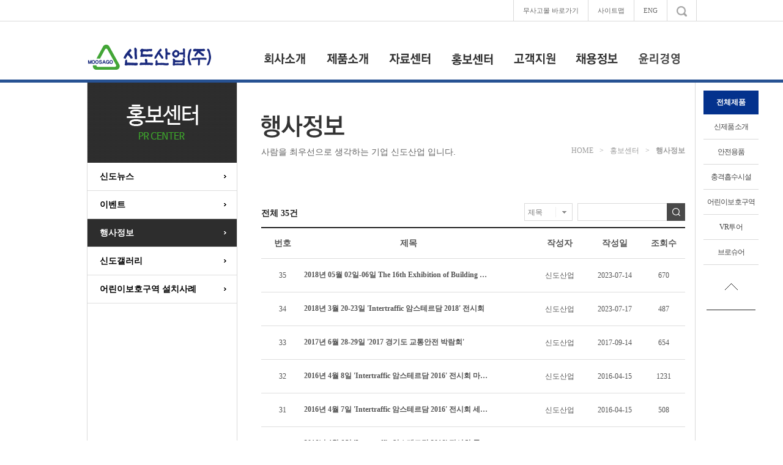

--- FILE ---
content_type: text/html; charset=UTF-8
request_url: https://moosago.com/?view=dynamicPage&code=pr_center02&flag=w
body_size: 43318
content:
<!DOCTYPE html>
<html lang="ko">


<head>
    <title>신도산업</title>
    <meta http-equiv="Content-Type" content="text/html;charset=UTF-8">
    <meta http-equiv="X-UA-Compatible" content="IE=edge">
    <meta property="og:title" content="신도산업" />
    <meta property="og:image" content="http://www.moosago.com/img/client/ci_sd_300.jpg" />
    <meta property="og:url" content="http://www.moosago.com/" />
    <meta property="og:description" content="신도산업" />
    <link rel="image_src" href="http://www.moosago.com/img/client/ci_sd_300.jpg" />
    <!-- css -->
    <link rel="stylesheet" type="text/css" href="css/sindo.min.css" />
   <!-- <link rel="stylesheet" type="text/css" href="css/common.css" />
    <link rel="stylesheet" type="text/css" href="css/common_style.css" />
    <link rel="stylesheet" type="text/css" href="css/contents.css" />
    <link rel="stylesheet" type="text/css" href="css/main.css"/>
-->
   <link rel="shortcut icon" href="/img/client/main/favicon.ico">   
    <script type="text/javascript" src="js/output.min.js"></script>
    <script type="text/javascript" src="js/jquery.zclip.js"></script>
    <!-- 외부 js -->
<!--    <script type="text/javascript" src="js/commUtil_debug.js"></script>-->
<!--    <script type="text/javascript" src="lib/jqueryui/jquery-ui-1.10.4.custom.js"></script>-->

    <!-- bm start -->
<!--    <script type="text/javascript" src="js/bm/bm.js"></script>-->

<!--    <!-- debug -->
<!--    <script type="text/javascript" src="js/bm/debug/trace.js"></script>-->
<!---->
<!--    <!-- control -->
<!--    <script type="text/javascript" src="js/bm/control/Extend.js"></script>-->
<!--    <script type="text/javascript" src="js/bm/control/Collection.js"></script>-->
<!--    <script type="text/javascript" src="js/bm/control/ApplicationDomain.js"></script>-->
<!--    <script type="text/javascript" src="js/bm/control/Parameter.js"></script>-->
<!--    <script type="text/javascript" src="js/bm/control/Dom.js"></script>-->
<!--    <script type="text/javascript" src="js/bm/control/Form.js"></script>-->
<!--    <script type="text/javascript" src="js/bm/control/Style.js"></script>-->
<!--    <script type="text/javascript" src="js/bm/control/EnterFrame.js"></script>-->
<!---->
<!--    <!-- manager -->
<!--    <script type="text/javascript" src="js/bm/manager/PopupManager.js"></script>-->
<!---->
<!--    <!-- util -->
<!--    <script type="text/javascript" src="js/bm/util/Image.js"></script>-->
<!--    <script type="text/javascript" src="js/bm/util/Input.js"></script>-->
<!--    <script type="text/javascript" src="js/bm/util/Loop.js"></script>-->
<!--    <script type="text/javascript" src="js/bm/util/Parsing.js"></script>-->
<!--    <script type="text/javascript" src="js/bm/util/Popup.js"></script>-->
<!--    <script type="text/javascript" src="js/bm/util/Sort.js"></script>-->
<!--    <script type="text/javascript" src="js/bm/util/String.js"></script>-->
<!---->
<!--    <!-- event -->
<!--    <script type="text/javascript" src="js/bm/event/EventTrigger.js"></script>-->
<!--    <script type="text/javascript" src="js/bm/event/Listener.js"></script>-->
<!--    <script type="text/javascript" src="js/bm/event/Events.js"></script>-->
<!--    <script type="text/javascript" src="js/bm/event/MouseAdapter.js"></script>-->
<!---->
<!--    <!-- loader -->
<!--    <script type="text/javascript" src="js/bm/loader/ScriptLoader.js"></script>-->
<!--    <script type="text/javascript" src="js/bm/loader/ImageLoader.js"></script>-->
<!--    <script type="text/javascript" src="js/bm/loader/AjaxLoader.js"></script>-->
<!--    <script type="text/javascript" src="js/bm/loader/ProgressBar.js"></script>-->
<!---->
<!--    <!-- com -->
<!--    <script type="text/javascript" src="js/bm/com/Calendar.js"></script>-->
<!--    <script type="text/javascript" src="js/bm/com/ScrollContainer.js"></script>-->
<!--    <script type="text/javascript" src="js/bm/com/List.js"></script>-->
<!--    <script type="text/javascript" src="js/bm/com/Grid.js"></script>-->
<!--    <script type="text/javascript" src="js/bm/com/GridAdvance.js"></script>-->
<!--    <script type="text/javascript" src="js/bm/com/TabNavigator.js"></script>-->
<!--    <script type="text/javascript" src="js/bm/com/RadioGroup.js"></script>-->
<!--    <script type="text/javascript" src="js/bm/com/DatePicker.js"></script>-->
<!--    <script type="text/javascript" src="js/bm/com/MovieClip.js"></script>-->
<!---->
<!---->
<!--    <script type="text/javascript" src="js/bm/ux/NavigationBar.js"></script>-->
<!--    <script type="text/javascript" src="js/bm/ux/Rolling.js"></script>-->
<!---->
<!---->
<!--    <!-- valid -->
<!--    <script type="text/javascript" src="js/bm/valid/FormCheck.js"></script>-->
<!--    <script type="text/javascript" src="js/bm/valid/Valid.js"></script>-->
<!---->
<!--    <!-- app -->
<!--    <script type="text/javascript" src="js/bm/app/ListModel.js"></script>-->
<!--    <script type="text/javascript" src="js/bm/app/ViewModel.js"></script>-->
<!--    <script type="text/javascript" src="js/bm/app/FormModel.js"></script>-->
<!--    <script type="text/javascript" src="js/bm/app/Application.js"></script>-->
    <!-- 신도산업 -->
    <script type="text/javascript" src="js/sindo.js"></script>
<!--    <script type="text/javascript" src="js/bm/ux/cover.js"></script>-->

<!--우클릭 금지 스크립드 2022.12.09
    <script type="text/javascript"> document.oncontextmenu = function () {return false;}</script>-->

</head>
<body>

<div class="wrapper">

    <!--고정메뉴-->
    <div class="fixed_menu_wrap">
        <p class="fixed_menu_title"><a href="?view=dynamicPage&code=product_info101">전체제품</a></p>
        <ul class="fixed_menu_list">
            <li>
                <a href="?view=dynamicPage&code=product_info00&flag=w">신제품소개</a>
            </li>
            
            <li>
                <a href="?view=dynamicPage&code=product_info07&flag=w">안전용품</a>
            </li>
            <li>
                <a href="?view=dynamicPage&code=product_info04&flag=w">충격흡수시설</a>
            </li>
            <li>
                <a href="?view=dynamicPage&code=product_info29&flag=w">어린이보호구역</a>
            </li>
            <li>
                <a href="?view=dynamicPage&code=pr_center06&flag=w">VR투어</a>
            </li>
            <li>
                <a href="?view=dynamicPage&code=data_center01&flag=w">브로슈어</a>
            </li>
           <!--  <li>
                <a href="?view=dynamicPage&code=product_info02&flag=w">가드레일</a>
            </li>
            <li>
                <a href="?view=dynamicPage&code=product_info03&flag=w">교량난간</a>
            </li>
            <li>
                <a href="?view=dynamicPage&code=product_info05&flag=w">디자인휀스</a>
            </li>
            <li>
                <a href="?view=dynamicPage&code=product_info06&flag=w">자전거도로난간</a>
            </li> -->
            <li class="fixed_menu_list_last">
                <a href="#" class="btn_to_top"><img src="img/client/sub/top_btn.png" alt="상단으로"/></a>
            </li>
        </ul>
    </div>
    <!--//고정메뉴-->

    <!-- visual_Container -->
    <div class="visual_container sub">

        <div class="header_wrap" id="headerWrap">
            <!-- Header -->
            <div class="header">
                <!--유틸메뉴-->
                <div class="util_wrap">
    <!--회원메뉴-->
    <div class="user_con">
        <ul>
            <!--
                <li><a href="https://www.moosago.com/?view=dynamicPage&code=login">로그인</a></li>
                <li><a href="https://www.moosago.com/?view=dynamicPage&code=join">회원가입</a></li>
-->
                        <li><a href="https://www.moosagomall.com" target="_blank">무사고몰 바로가기</a></li>
            <li><a href="?view=dynamicPage&code=sitemap">사이트맵</a></li>
            <li><a href="http://www.shindosafety.com/" target="_blank">ENG</a></li>
<!--            <li><a href="http://www.shindosafety.jp/" target="_blank">JPN</a></li>-->
<!--           <li><a href="#" target="_blank"><span><img src="/img/client/main/btn_fb_20.jpg" alt=""></span></a></li> 페이스북-->
<!--
            <li><a href="http://www.instagram.com/always_moosago/" target="_blank"><span><img src="/img/client/main/btn_instagram_20.png" alt="" /></span>&nbsp;인스타그램</a></li>
        	<li><a href="http://blog.naver.com/safe9912/" target="_blank"><span><img src="/img/client/main/btn_blog_20.jpg" alt="" /></span>&nbsp;블로그</a></li>
            <li><a href="http://cafe.naver.com/motobikeclub/" target="_blank"><span><img src="/img/client/main/btn_cafe_20.jpg" alt="" /></span>&nbsp;카페</a></li>            
-->
            <li class="search_field hidden"> <input type="text" class="input154" name="" id="searchTag" placeholder="검색어를 입력하세요"/><a href="javascript:void(0);"><img src="img/client/main/search_btn_new.jpg" alt="검색" class="btn_search_product"/></a></li>
        </ul>
    </div>
    <!--//회원메뉴-->

</div>                <!--//유틸메뉴-->

                <!--gnb-->
                <div id="header" class="gnb_wrap">
    <h1><a href="./index.php"><img src="img/client/main/shindo_logo_1206.png" alt="로고"/></a></h1>

    <div class="gnb_con">
        <ul class='gnb_1depth'><li class='gnb_depth1_0 gnb_depth1_first_li'><a href='?view=dynamicPage&code=company_info00&flag=w'><img class='gnb_off' src="userfile/menu/menu_off1440079176287855.png" alt="회사소개" /><img class='gnb_on' src="userfile/menu/menu_on1440079176302411.png" alt="회사소개" /></a><ul class='gnb_2depth'><li class='gnb_depth2_0 gnb_depth2_first_li'><a href='?view=dynamicPage&code=company_info00&flag=w'>개요</a></li><li class='gnb_depth2_1'><a href='?view=dynamicPage&code=company_info02&flag=w'>인사말</a></li><li class='gnb_depth2_2'><a href='?view=dynamicPage&code=company_info03&flag=w'>연혁</a></li><li class='gnb_depth2_3'><a href='?view=dynamicPage&code=company_info04&flag=w'>조직도</a></li><li class='gnb_depth2_4'><a href='?view=dynamicPage&code=company_info05&flag=w'>CI소개</a></li><li class='gnb_depth2_5 gnb_depth2_last_li'><a href='?view=dynamicPage&code=company_info07&flag=w'>오시는 길</a></li></ul></li><li class='gnb_depth1_1'><a href='?view=dynamicPage&code=product_info101&flag=w'><img class='gnb_off' src="userfile/menu/menu_off1440079200670699.png" alt="제품소개" /><img class='gnb_on' src="userfile/menu/menu_on1440079200673141.png" alt="제품소개" /></a><ul class='gnb_2depth'><li class='gnb_depth2_0 gnb_depth2_first_li'><a href='?view=dynamicPage&code=product_info101&flag=w'>전체제품</a></li><li class='gnb_depth2_1'><a href='?view=dynamicPage&code=product_info00&flag=w'>신제품소개</a></li><li class='gnb_depth2_2'><a href='?view=dynamicPage&code=product_info07&flag=w'>안전용품</a></li><li class='gnb_depth2_3'><a href='?view=dynamicPage&code=product_info04&flag=w'>충격흡수시설</a></li><li class='gnb_depth2_4'><a href='?view=dynamicPage&code=product_info29&flag=w'>어린이보호구역</a></li><li class='gnb_depth2_5 gnb_depth2_last_li'><a href='?view=dynamicPage&code=product_info30&flag=w'>태양광 광섬유 발광형 표지</a></li></ul></li><li class='gnb_depth1_2'><a href='?view=dynamicPage&code=data_center00&flag=w'><img class='gnb_off' src="userfile/menu/menu_off1440079220373532.png" alt="자료센터" /><img class='gnb_on' src="userfile/menu/menu_on1440079220375539.png" alt="자료센터" /></a><ul class='gnb_2depth'><li class='gnb_depth2_0 gnb_depth2_first_li'><a href='?view=dynamicPage&code=data_center00&flag=w'>설치규정</a></li><li class='gnb_depth2_1 gnb_depth2_last_li'><a href='?view=dynamicPage&code=data_center01&flag=w'>브로슈어</a></li></ul></li><li class='gnb_depth1_3'><a href='?view=dynamicPage&code=pr_center00&flag=w'><img class='gnb_off' src="userfile/menu/menu_off1440079232900355.png" alt="홍보센터" /><img class='gnb_on' src="userfile/menu/menu_on1440079232902560.png" alt="홍보센터" /></a><ul class='gnb_2depth'><li class='gnb_depth2_0 gnb_depth2_first_li'><a href='?view=dynamicPage&code=pr_center00&flag=w'>신도뉴스</a></li><li class='gnb_depth2_1'><a href='?view=dynamicPage&code=pr_center01&flag=w'>이벤트</a></li><li class='gnb_depth2_2'><a href='?view=dynamicPage&code=pr_center02&flag=w'>행사정보</a></li><li class='gnb_depth2_3'><a href='?view=dynamicPage&code=pr_center03&flag=w'>신도갤러리</a></li><li class='gnb_depth2_4 gnb_depth2_last_li'><a href='?view=dynamicPage&code=pr_center06&flag=w'>어린이보호구역 설치사례</a></li></ul></li><li class='gnb_depth1_4'><a href='?view=dynamicPage&code=notice&flag=w'><img class='gnb_off' src="userfile/menu/menu_off1440079245099577.png" alt="고객지원" /><img class='gnb_on' src="userfile/menu/menu_on1440079245101316.png" alt="고객지원" /></a><ul class='gnb_2depth'><li class='gnb_depth2_0 gnb_depth2_first_li'><a href='?view=dynamicPage&code=notice&flag=w'>공지사항</a></li><li class='gnb_depth2_1 gnb_depth2_last_li'><a href='?view=dynamicPage&code=faq&flag=w'>FAQ</a></li></ul></li><li class='gnb_depth1_5'><a href='?view=dynamicPage&code=incruit&flag=w'><img class='gnb_off' src="userfile/menu/menu_off1440079255457995.png" alt="채용정보" /><img class='gnb_on' src="userfile/menu/menu_on1440079255459974.png" alt="채용정보" /></a><ul class='gnb_2depth'><li class='gnb_depth2_0 gnb_depth2_first_li'><a href='?view=dynamicPage&code=incruit&flag=w'>채용공고</a></li><li class='gnb_depth2_1'><a href='?view=dynamicPage&code=recruit00&flag=w'>인재상</a></li><li class='gnb_depth2_2'><a href='?view=dynamicPage&code=recruit01&flag=w'>복리후생</a></li><li class='gnb_depth2_3 gnb_depth2_last_li'><a href='http://www.moosago.com/halloffame/index.html' target='_blank'>열집사원</a></li></ul></li><li class='gnb_depth1_6 gnb_depth1_last_li'><a href='?view=dynamicPage&code=ethics_00&flag=w'><img class='gnb_off' src="userfile/menu/menu_off1615188110916298.png" alt="윤리경영" /><img class='gnb_on' src="userfile/menu/menu_on1615188110917845.png" alt="윤리경영" /></a><ul class='gnb_2depth'><li class='gnb_depth2_0 gnb_depth2_first_li gnb_depth2_last_li'><a href='?view=dynamicPage&code=ethics_00&flag=w'>윤리경영</a></li></ul></li></ul>        <div class="gnb_banner_con">
            <ul class="gnb_banner_box" rolling="{duration:0.7, interval:10, childSelector:'.gnb_banner_list', indexBtnSelector:'.gnb_banner_thum_con span', auto:true, unlimit:true}">
                                        <li class="gnb_banner_list"><div><a href="http://www.moosago.com/?view=dynamicPage&code=product_info101&flag=w#611" target="_blank"><img src="userfile/banner/1677820728298571.png" alt="관절형 방호벽"/></a>+</div></li>
<!--                        <li class="gnb_banner_list"><div><img src="http://placehold.it/100x200?text=1" alt="테스트1"/></div></li>-->
<!--                        <li class="gnb_banner_list"><div><img src="http://placehold.it/50x20?text=2" alt="테스트2"/></div></li>-->
<!--                        <li class="gnb_banner_list"><div><img src="http://placehold.it/800x300?text=3" alt="테스트3"/></div></li>-->
                                            <li class="gnb_banner_list"><div><a href="http://www.moosago.com/index.php?view=dynamicPage&code=product_info30&flag=w" target="_blank"><img src="userfile/banner/1663121621543117.png" alt="태양광 광섬유 발광형 표지"/></a>+</div></li>
<!--                        <li class="gnb_banner_list"><div><img src="http://placehold.it/100x200?text=1" alt="테스트1"/></div></li>-->
<!--                        <li class="gnb_banner_list"><div><img src="http://placehold.it/50x20?text=2" alt="테스트2"/></div></li>-->
<!--                        <li class="gnb_banner_list"><div><img src="http://placehold.it/800x300?text=3" alt="테스트3"/></div></li>-->
                                            <li class="gnb_banner_list"><div><a href="http://www.moosago.com/index.php?view=dynamicPage&code=product_info07&flag=w#639" target="_blank"><img src="userfile/banner/1671519697704870.png" alt="블라인드 시선유도봉2"/></a>+</div></li>
<!--                        <li class="gnb_banner_list"><div><img src="http://placehold.it/100x200?text=1" alt="테스트1"/></div></li>-->
<!--                        <li class="gnb_banner_list"><div><img src="http://placehold.it/50x20?text=2" alt="테스트2"/></div></li>-->
<!--                        <li class="gnb_banner_list"><div><img src="http://placehold.it/800x300?text=3" alt="테스트3"/></div></li>-->
                                            <li class="gnb_banner_list"><div><a href="http://www.moosago.com/?view=dynamicPage&code=product_info00&flag=w#638" target="_blank"><img src="userfile/banner/1667368609715743.png" alt="pc반사경 B타입"/></a>+</div></li>
<!--                        <li class="gnb_banner_list"><div><img src="http://placehold.it/100x200?text=1" alt="테스트1"/></div></li>-->
<!--                        <li class="gnb_banner_list"><div><img src="http://placehold.it/50x20?text=2" alt="테스트2"/></div></li>-->
<!--                        <li class="gnb_banner_list"><div><img src="http://placehold.it/800x300?text=3" alt="테스트3"/></div></li>-->
                                            <li class="gnb_banner_list"><div><a href="http://www.moosago.com/?view=dynamicPage&code=product_info101&flag=w#606" target="_blank"><img src="userfile/banner/1651112484403684.png" alt="[어린이보호구역]무단횡단금지휀스"/></a>+</div></li>
<!--                        <li class="gnb_banner_list"><div><img src="http://placehold.it/100x200?text=1" alt="테스트1"/></div></li>-->
<!--                        <li class="gnb_banner_list"><div><img src="http://placehold.it/50x20?text=2" alt="테스트2"/></div></li>-->
<!--                        <li class="gnb_banner_list"><div><img src="http://placehold.it/800x300?text=3" alt="테스트3"/></div></li>-->
                                            <li class="gnb_banner_list"><div><a href="http://www.moosago.com/?view=dynamicPage&code=product_info101&flag=w#609" target="_blank"><img src="userfile/banner/1651112478694075.png" alt="[어린이보호구역]블라인드시선유도봉"/></a>+</div></li>
<!--                        <li class="gnb_banner_list"><div><img src="http://placehold.it/100x200?text=1" alt="테스트1"/></div></li>-->
<!--                        <li class="gnb_banner_list"><div><img src="http://placehold.it/50x20?text=2" alt="테스트2"/></div></li>-->
<!--                        <li class="gnb_banner_list"><div><img src="http://placehold.it/800x300?text=3" alt="테스트3"/></div></li>-->
                                </ul>
            <div class="gnb_banner_thum_con">
                                        <span><a href="javascript:void(0);"><img src="img/client/main/gnb_banner_thum.png" alt="썸네일"/></a></span>
                                            <span><a href="javascript:void(0);"><img src="img/client/main/gnb_banner_thum.png" alt="썸네일"/></a></span>
                                            <span><a href="javascript:void(0);"><img src="img/client/main/gnb_banner_thum.png" alt="썸네일"/></a></span>
                                            <span><a href="javascript:void(0);"><img src="img/client/main/gnb_banner_thum.png" alt="썸네일"/></a></span>
                                            <span><a href="javascript:void(0);"><img src="img/client/main/gnb_banner_thum.png" alt="썸네일"/></a></span>
                                            <span><a href="javascript:void(0);"><img src="img/client/main/gnb_banner_thum.png" alt="썸네일"/></a></span>
                    <!--                <span><a href="javascript:void(0);"><img src="img/client/main/gnb_banner_thum.png" alt="썸네일"/></a></span>-->
<!--                <span><a href="javascript:void(0);"><img src="img/client/main/gnb_banner_thum.png" alt="썸네일"/></a></span>-->
<!--                <span><a href="javascript:void(0);"><img src="img/client/main/gnb_banner_thum.png" alt="썸네일"/></a></span>-->
            </div>
        </div>
    </div>

    <script type="text/javascript">
        bm.rolling(".gnb_banner_con");
    </script>

    </div>

</div>                <!--//gnb-->
            </div>
            <!-- //Header -->
            <div class="gnb_bg" id="headerBgCon"></div>
        </div>

        <!-- Contents -->
        <div class="contents_con">

            <div class="lnb_wrap">
    <h2 class="lnb_tit">
                    <img src="img/client/sub/lnb_tit03_new.jpg" alt="홍보센터"/>
            </h2>

<ul class='lnb_con lnb_depth1'><li class='lnb_depth1_0 lnb_depth1_first_li'><div><a href='?view=dynamicPage&code=pr_center00&flag=w' class=''>신도뉴스</a></div></li><li class='lnb_depth1_1'><div><a href='?view=dynamicPage&code=pr_center01&flag=w' class=''>이벤트</a></div></li><li class='lnb_depth1_2'><div><a href='?view=dynamicPage&code=pr_center02&flag=w' class='active'>행사정보</a></div></li><li class='lnb_depth1_3'><div><a href='?view=dynamicPage&code=pr_center03&flag=w' class=''>신도갤러리</a></div></li><li class='lnb_depth1_4 lnb_depth1_last_li'><div><a href='?view=dynamicPage&code=pr_center06&flag=w' class=''>어린이보호구역 설치사례</a></div></li></ul>    </div>

            <div class="sub_content_wrap">

    <!-- Title & Navi -->
    <div class="title_navi_con">
        <div class="title_con">
            <h3><img src="img/client/sub/pr_center02.png" alt="행사정보"/></h3>
            <p class="title_text yoon310">사람을 최우선으로 생각하는 기업 신도산업 입니다.</p>
        </div>

        <div class="navi_con">
            <ul>
                <li>HOME</li>
                <li class="arrow">></li>
                <li>홍보센터</li>
                <li class="arrow">></li>
                <li class="bold">행사정보</li>
            </ul>
        </div>
    </div>
    <!-- //Title & Navi -->

    <!--내용-->
    <div class="sub_content_con">

                <!-- 게시판 페이지에서는 모두 editor를 로딩하도록-->
                <script type="text/javascript" src="lib/navereditor/js/HuskyEZCreator.js" charset="utf-8"></script>
            <div id="conts_con">
    <div class="inner">

        <!-- 리스트 -->
        <div class="list_wrap">

            <!-- 게시판_전체게시물&검색 -->
            <div class="board_top mb10">
                <p class="fl dotum total_cnt">
                    전체 <span class="total_count"></span>건
                </p>
                <div class="fr search_con dotum">
                    <div class="search_con_select">
                        <div class="select_search_wrap">
                            <select id="searchSelector" class="select_search">
                                <option value="title">제목</option>
                                <option value="content">내용</option>
                            </select>
                        </div>
                        <div class="select_search_over"><span>제목</span></div>
                    </div>
                    <input type="text" class="input145" name="" id="" searchKeySelector="#searchSelector"/>
                    <span class="list_search_btn"><a href="javascript:void(0);"><img src="img/client/sub/search_btn.png" alt="검색"/></a></span>
                </div>
            </div>
            <!-- //게시판_전체게시물&검색 -->

            <table class="list_tb0 dotum" summary="설치규정 관련 게시물을 볼 수 있는 게시판입니다.">
                <caption>설치규정</caption>
                <colgroup>
                    <col width="70">
                    <col width="auto">
                    <col width="30">
                    <col width="90">
                    <col width="90">
                    <col width="70">
                </colgroup>
                <thead>
                <tr>
                    <th>번호</th>
                    <th>제목</th>
                    <th></th>
                    <th>작성자</th>
                    <th>작성일</th>
                    <th>조회수</th>
                </tr>
                </thead>
                <tbody class="parent_con">
                <tr class="template_con" style="display: none;">
                    <td>{{index}}</td>
                    <td class="title"><a class="text_over" href="javascript:onListItemClick( {{id}} );">{{title}}</a></td>
                    <td class="attatch_file">

                    </td>
                    <td>신도산업</td>
                    <td>{{reg_date}}</td>
                    <td>{{hit}}</td>
                </tr>
                <tr class="nodata">
                    <td colspan="5" style="padding: 30px 0px;">
                        등록된 글이 없습니다.
                    </td>
                </tr>
                </tbody>
            </table>
        </div>
        <!-- //리스트 -->

        <!-- 페이징 -->
        <div class="paging_con mt30 tc">
        </div>
        <!-- //페이징 -->

    </div>
</div>

<script type="text/javascript">

    function onListItemClick(id) {

        var param = {
            view : bm.getParam("view")
            ,code : bm.getParam("code")
            ,view_mode : "view"
            ,pageNum : app.bmList.pageNum ? app.bmList.pageNum : 1
            ,id : id
        }
        location.href = "?" + bm.makeParam( param );
    }

    // 기본 공통 데이터 로드.
    app.callDataLoad("#conts_con");

    app.ready(function () {

        $('#searchSelector').change(function(){
            var val = $(this).find('option:selected').text();
            $('.select_search_over span').text(val);

        });

        //*-*-*-*-*-*-*-*-*-*-*-*-*-*-*-*-*-*-*-*-*-*-*-*-
        // 리스트 구성
        //*-*-*-*-*-*-*-*-*-*-*-*-*-*-*-*-*-*-*-*-*-*-*-*-
        var bmList = app.bmList = new BMList();


        // attribute 사용 예제.
        // 1. searchKey="title" ( 직접 key 등록 : input 과 같이 value 를 바로 뽑을 수 있는 element 일 경우 )
        // 2. searchKeySelector="#searchCategory" ( key 가 selectbox 나 radio 버튼과 같이 가변일 경우 selector 를 등록함 )
        // 리스트에 검색 환경 등록
        bmList.setSearch(".search_con", ".search_con .list_search_btn");

        // 리스트 셋팅
        bmList.view = "dynamicBoard";
        bmList.mode = "getList";
        bmList.totalSelector = "#totalNum";
        bmList.setContainer( ".template_con", ".parent_con", ".nodata" ); // templateSelector, parentSelector, noDataSelector
        bmList.setCondition({board_mgr_id : "19"});
        bmList.viewNum = 10;
        bmList.pageNum = bm.getParam("pageNum") ? bm.getParam("pageNum") : 1
        bmList.setPaging(
            ".paging_con", // 페이지 컨테이너
            "img/client/sub/paging_prev_btn.png", // prev img
            "img/client/sub/paging_next_btn.png", // next img
            "", // first img
            "" // last img
        );

        // 리스트 로딩
        bmList.load(function(result){
            $('.total_count').text(result.data.totalListNum);

//            console.log(result);

//            $(".attatch_file").text( '<a href="download.php?path={{file->0->full_path}}&name={{file->0->server_name}}&origin_name={{file->0->origin_name}}"><img src="img/client/sub/file_icon.png" alt="첨부파일"/></a>' );

            var len = result.data.value.length;

            for ( var i = 0 ; i < len ; i++ ){
                if( result.data.value[i].file_ids != "" ){

                    var path = result.data.value[i].file[0]['full_path'];
                    var origin_name = result.data.value[i].file[0]['origin_name'];
                    var server_name = result.data.value[i].file[0]['server_name'];


                    $('.attatch_file').eq(i).html('<a href="download.php?path='+path+'&name='+server_name+'&origin_name='+origin_name+'"><img src="img/client/sub/file_icon.png"></a>');
                }
            }
        });
    });
</script>

</div>
<!--//내용-->

</div>
<script type="text/javascript">
    $(function(){

        // img 마우스 오버
        $(".btn_con img").hover(function(){
            bm.image.srcChange( this, "_off.png", "_on.png" );
        },function(){
            bm.image.srcChange( this, "_on.png", "_off.png" );
        });

    });
</script>
        </div>
        <!-- //Contents -->

    </div>
    <!-- //visual_Container -->

    <!--footer-->
    <div class="footer_wrap">
        <!-- Footer -->
<div class="footer_con">
    <!--회사정보-->
    <div class="left_con">
        <p class="footer_logo"><img src="img/client/main/footer_logo_new.png" alt="로고" /></p>
        <ul class="contact_con">
            <li><a href="?view=dynamicPage&code=terms">이용약관</a></li>
            <li><a href="?view=dynamicPage&code=privacy">개인정보처리방침</a></li>
            <li><a href="?view=dynamicPage&code=email">이메일무단수집거부</a></li>
            <li><a href="?view=dynamicPage&code=company_info07">오시는 길</a></li>
        </ul>
        <ul class="company_info_con">
            <li>경기도 파주시 문산읍 돈유1로 59-49</li>
            <li>대표자 : 황동혁 </li>
            <li>사업자등록번호 : 133-81-24733</li>
            <li>고객문의 : 1588-0490</li>
            <li>FAX : 031-942-0044</li>
        </ul>
        <ul class="contact_con footer_sns" style="width:200px; height:45px; overflow:hidden;">
            <li style="float:left; width:40px; height:45px; margin:0 auto;"><a href="https://www.facebook.com/alwaysmoosago/" target="_blank"><img src="/img/client/main/btn_fb_40.png" alt="" /></a></li>
            <li style="float:left; width:40px; height:45px; margin:0 auto;"><a href="http://www.instagram.com/always_moosago/" target="_blank"><img src="/img/client/main/btn_instagram_40.png" alt="" /></a></li>
            <li style="float:left; width:40px; height:45px; margin:0 auto;"><a href="https://blog.naver.com/jdind1233" target="_blank"><img src="/img/client/main/btn_blog_40.png" alt="" /></a></li>
            <li style="float:left; width:40px; height:45px; margin:0 auto;"><a href="http://www.youtube.com/channel/UC065vRRsj0zMs3J1GjDlbJw?sub_confirmation=1" target="_blank"><img src="/img/client/main/btn_ut_40.png" alt="" /></a></li>
        </ul>
        <!--
        <div class="family_site_con">
            <select name="" id="selectFamily" class="select169">
                <option value="http://www.3s.co.kr/">쓰리에스</option>
                <option value="http://www.sdbio.co.kr/">신도바이오</option>
            </select>
            <div class="select_family">
                <span>FAMILY SITE</span>
            </div>
        </div>
        <div class="visit_con">
            <ul>
                <li>Today &nbsp;<span class="today"><?php/*=$counter['today']*/?></span></li>
                <li>Total &nbsp;&nbsp;<span class="total"><?php/*=$counter['total']*/?></span></li>
            </ul>
        </div>
        -->
    </div>
    <!--//회사정보-->

    <!--사이트맵-->
    <div class="rigth_con">
        <ul class="site_map_con">
            <li class="title">기업소개</li>
            <li><a href="?view=dynamicPage&code=company_info00&flag=w">개요</a></li>
            <li><a href="?view=dynamicPage&code=company_info01&flag=w">비전</a></li>
            <li><a href="?view=dynamicPage&code=company_info02&flag=w">인사말</a></li>
            <li><a href="?view=dynamicPage&code=company_info03&flag=w">연혁</a></li>
            <li><a href="?view=dynamicPage&code=company_info04&flag=w">조직도</a></li>
            <li><a href="?view=dynamicPage&code=company_info05&flag=w">CI소개</a></li>
            <!-- <li><a href="?view=dynamicPage&code=company_info06&flag=w">사업장소개</a></li> -->
            <li><a href="?view=dynamicPage&code=company_info07&flag=w">오시는길</a></li>
        </ul>
        <ul class="site_map_con">
            <li class="title">제품소개</li>
            <li><a href="?view=dynamicPage&code=product_info00&flag=w">신제품소개</a></li>
            <li><a href="?view=dynamicPage&code=product_info07&flag=w">안전용품</a></li>
            <!-- <li><a href="?view=dynamicPage&code=product_info02&flag=w">가드레일</a></li>
            <li><a href="?view=dynamicPage&code=product_info03&flag=w">교량난간</a></li>
            <li><a href="?view=dynamicPage&code=product_info06&flag=w">자전거도로난간</a></li>
            <li><a href="?view=dynamicPage&code=product_info01&flag=w">우수공공디자인</a></li>
            <li><a href="?view=dynamicPage&code=product_info05&flag=w">디자인휀스</a></li> -->
            <li><a href="?view=dynamicPage&code=product_info04&flag=w">충격흡수시설</a></li>
            <li><a href="?view=dynamicPage&code=product_info29&flag=w">어린이보호구역안전시설</a></li>
            
            
        </ul>
        <ul class="site_map_con">
            <li class="title">자료센터</li>
            <li><a href="?view=dynamicPage&code=data_center00&flag=w">설치규정</a></li>
            <li><a href="?view=dynamicPage&code=data_center01&flag=w">브로슈어</a></li>
            <!--<li><a href="?view=dynamicPage&code=data_center02">조달제품</a></li>-->
        </ul>
        <ul class="site_map_con">
            <li class="title">홍보센터</li>
            <li><a href="?view=dynamicPage&code=pr_center00&flag=w">신도뉴스</a></li>
            <li><a href="?view=dynamicPage&code=pr_center01&flag=w">이벤트</a></li>
            <li><a href="?view=dynamicPage&code=pr_center02&flag=w">행사정보</a></li>
            <li><a href="?view=dynamicPage&code=pr_center03&flag=w">신도갤러리</a></li>
            <!-- <li><a href="?view=dynamicPage&code=pr_center04&flag=w">사이버전시관</a></li> -->
            <li><a href="?view=dynamicPage&code=pr_center06&flag=w">어린이보호구역설치사례</a></li>
            <li>
                <a href="?view=dynamicPage&code=pr_center05&flag=w"></a>
            </li>
        </ul>
        <ul class="site_map_con">
            <li class="title">고객지원</li>
            <li><a href="?view=dynamicPage&code=notice&flag=w">공지사항</a></li>
            <li><a href="?view=dynamicPage&code=faq&flag=w">FAQ</a></li>
        </ul>
        <ul class="site_map_con">
            <li class="title">채용정보</li>
            <li><a href="?view=dynamicPage&code=incruit&flag=w">채용공고</a></li>
            <li><a href="?view=dynamicPage&code=recruit00&flag=w">인재상</a></li>
            <li><a href="?view=dynamicPage&code=recruit01&flag=w">복리후생</a></li>
            <li><a href="http://www.moosago.com/halloffame/index.html" target="_blank">열집사원</a></li>
        </ul>
    </div>
    <!--//사이트맵-->

    <!-- 패밀리사이트 & 방문자수 -->
    <div class="family_site_con">
         <select name="" id="selectFamily" class="select169">
         <!-- <option value="http://www.jdind.co.kr/">정도산업</option>
            <option value="http://www.sdgears.com/">SDG</option>
            <option value="http://www.theratree.co.kr/">테라트리</option>-->
        </select>
        <div class="select_family" style="display:none;">
            <span>FAMILY SITE</span>
        </div>
    </div>
    

    <div class="visit_con">
        <ul>
            <li>Today &nbsp;<span class="today">469</span></li>
            <li>Total &nbsp;&nbsp;<span class="total">4286776</span></li>
        </ul>
    </div>
    <!-- //패밀리사이트 & 방문자수 -->
</div>
<!-- //Footer -->

<!-- 170524 P AceCounter Log Gathering Script V.7.5.AMZ2017020801 -->
<script language='javascript'>
	var _AceGID=(function(){var Inf=['gtp15.acecounter.com','8080','BH1A41544570734','AW','0','NaPm,Ncisy','ALL','0']; var _CI=(!_AceGID)?[]:_AceGID.val;var _N=0;var _T=new Image(0,0);if(_CI.join('.').indexOf(Inf[3])<0){ _T.src =( location.protocol=="https:"?"https://"+Inf[0]:"http://"+Inf[0]+":"+Inf[1]) +'/?cookie'; _CI.push(Inf);  _N=_CI.length; } return {o: _N,val:_CI}; })();
	var _AceCounter=(function(){var G=_AceGID;var _sc=document.createElement('script');var _sm=document.getElementsByTagName('script')[0];if(G.o!=0){var _A=G.val[G.o-1];var _G=(_A[0]).substr(0,_A[0].indexOf('.'));var _C=(_A[7]!='0')?(_A[2]):_A[3];var _U=(_A[5]).replace(/\,/g,'_');_sc.src=(location.protocol.indexOf('http')==0?location.protocol:'http:')+'//cr.acecounter.com/Web/AceCounter_'+_C+'.js?gc='+_A[2]+'&py='+_A[4]+'&gd='+_G+'&gp='+_A[1]+'&up='+_U+'&rd='+(new Date().getTime());_sm.parentNode.insertBefore(_sc,_sm);return _sc.src;}})();
</script>
<noscript><img src='http://gtp15.acecounter.com:8080/?uid=BH1A41544570734&je=n&' border='0' width='0' height='0' alt=''></noscript>	
<!-- AceCounter Log Gathering Script End -->

<!-- AceCounter Log Gathering Script V.7.5.2013010701 -->
<script language='javascript'>
    var _AceGID = (function () {
        var Inf = ['gtp2.acecounter.com', '8080', 'AH2A39811962741', 'AW', '0', 'NaPm,Ncisy', 'ALL', '0'];
        var _CI = (!_AceGID) ? [] : _AceGID.val;
        var _N = 0;
        var _T = new Image(0, 0);
        if (_CI.join('.').indexOf(Inf[3]) < 0) {
            _T.src = (location.protocol == "https:" ? "https://" + Inf[0] : "http://" + Inf[0] + ":" + Inf[1]) + '/?cookie';
            _CI.push(Inf);
            _N = _CI.length;
        }
        return {
            o: _N,
            val: _CI
        };
    })();
    var _AceCounter = (function () {
        var G = _AceGID;
        if (G.o != 0) {
            var _A = G.val[G.o - 1];
            var _G = (_A[0]).substr(0, _A[0].indexOf('.'));
            var _C = (_A[7] != '0') ? (_A[2]) : _A[3];
            var _U = (_A[5]).replace(/\,/g, '_');
            var _S = ((['<scr', 'ipt', 'type="text/javascr', 'ipt"></scr', 'ipt>']).join('')).replace('tt', 't src="' + location.protocol + '//cr.acecounter.com/Web/AceCounter_' + _C + '.js?gc=' + _A[2] + '&py=' + _A[4] + '&gd=' + _G + '&gp=' + _A[1] + '&up=' + _U + '&rd=' + (new Date().getTime()) + '" t');
            document.writeln(_S);
            return _S;
        }
    })();
</script>
<noscript><img src='http://gtp2.acecounter.com:8080/?uid=AH2A39811962741&je=n&' border='0' width='0' height='0' alt=''></noscript>
<!-- AceCounter Log Gathering Script End -->
<!-- naver Counter -->
<script type="text/javascript" src="https://wcs.naver.net/wcslog.js"></script>
<script type="text/javascript">
    if (!wcs_add) var wcs_add = {};
    wcs_add["wa"] = "ea3a65746d7f20";
    wcs_do();
</script>
<!-- naver Counter End-->

<!--  LOG corp Web Analitics & Live Chat  START -->
<script type="text/javascript">
    //<![CDATA[
    function logCorpAScript_full() {
        HTTP_MSN_MEMBER_NAME = ""; /*member name*/
        LOGSID = ""; /*logsid*/
        LOGREF = ""; /*logref*/
        var prtc = (document.location.protocol == "https:") ? "https://" : "http://";
        var hst = prtc + "asp7.http.or.kr";
        var rnd = "r" + (new Date().getTime() * Math.random() * 9);
        this.ch = function () {
            if (document.getElementsByTagName("head")[0]) {
                logCorpAnalysis_full.dls();
            } else {
                window.setTimeout(logCorpAnalysis_full.ch, 30)
            }
        }
        this.dls = function () {
            var h = document.getElementsByTagName("head")[0];
            var s = document.createElement("script");
            s.type = "text/jav" + "ascript";
            try {
                s.defer = true;
            } catch (e) {};
            try {
                s.async = true;
            } catch (e) {};
            if (h) {
                s.src = hst + "/HTTP_MSN/UsrConfig/shindo/js/ASP_Conf.js?s=" + rnd;
                h.appendChild(s);
            }
        }
        this.init = function () {
            document.write('<img src="' + hst + '/sr.gif?d=' + rnd + '"  style="width:1px;height:1px;position:absolute;" alt="" onload="logCorpAnalysis_full.ch()" />');
        }
    }
    if (typeof logCorpAnalysis_full == "undefined") {
        var logCorpAnalysis_full = new logCorpAScript_full();
        logCorpAnalysis_full.init();
    }
    //]]>
</script>
<!-- Withpang Tracker v3.0 [공용] start -->
  <script src="https://cdn.megadata.co.kr/js/enliple_min2.js" async="true" onload="mobRf()"></script>
  <script type="text/javascript">
  <!--
function mobRf(){
var rf = new EN();
  	//rf.setSSL(true);
	rf.sendRf();
    }
  //-->
  </script>
<!-- Withpang Tracker v3.0 [공용] end -->

<noscript><img src="http://asp7.http.or.kr/HTTP_MSN/Messenger/Noscript.php?key=shindo" border="0" style="display:none;width:0;height:0;" /></noscript>
<!-- LOG corp Web Analitics & Live Chat END  -->

    </div>
    <!--//footer-->

</div>

<!-- Google 리마케팅 태그 코드 -->
<script type="text/javascript">
    /* <![CDATA[ */
    var google_conversion_id = 871902281;
    var google_custom_params = window.google_tag_params;
    var google_remarketing_only = true;
    /* ]]> */
</script>
<script type="text/javascript" src="//www.googleadservices.com/pagead/conversion.js"></script>
<noscript>
    <div style="display:inline;">
    <img height="1" width="1" style="border-style:none;" alt="" src="//googleads.g.doubleclick.net/pagead/viewthroughconversion/871902281/?guid=ON&amp;script=0"/>
    </div>
</noscript>
<script type="text/javascript">
    var roosevelt_params = {
        retargeting_id:'2qlD3OlS-B9okZPMWkQnvA00',
        tag_label:'xjZjs42yTaisUdTCmM_iRA'
    };
</script>
<script type="text/javascript" src="//adimg.daumcdn.net/rt/roosevelt.js" async></script>
<script type="text/javascript">
    var roosevelt_params = {
        retargeting_id:'IFfV1UdPX2BKCx.3YqrrxA00',
        tag_label:'4fETCYN-TjmSymmFM_FBig'
    };
</script>
<script type="text/javascript" src="//adimg.daumcdn.net/rt/roosevelt.js" async></script>
<!-- Naver Na Script -->
<script type="text/javascript" src="//wcs.naver.net/wcslog.js"></script>
<script type="text/javascript">
	if(!wcs_add) var wcs_add = {};
	wcs_add["wa"] = "ea3a65746d7f20";
	if(window.wcs) {
	  wcs_do();
	}
</script>

<!-- Naver Na Script End -->
</body>
</html>


--- FILE ---
content_type: text/css
request_url: https://moosago.com/css/sindo.min.css
body_size: 78646
content:
@charset "utf-8";html,body,div,span,object,iframe,h1,h2,h3,h4,h5,h6,p,blockquote,pre,a,abbr,address,big,cite,code,del,dfn,em,font,img,ins,q,s,samp,small,strike,strong,sub,sup,tt,var,b,u,i,dl,dt,dd,ol,ul,li,fieldset,form,label,legend,table,caption,tbody,tfoot,thead,tr,th,td{margin:0;padding:0;border:none 0}caption{text-indent:-10000px}.blind{overflow:hidden;position:absolute;top:0;left:0;width:0;height:0;font-size:0;line-height:0}html,body{width:100%;height:100%}body{background-color:#fff}body,input,button,textarea{font-size:12px;line-height:1;font-family:"돋움",Dotum,Verdana,Helvetica,AppleGothic,Sans-serif;color:#797979;letter-spacing:0}h1,h2,h3,h4,h5,h6{font-size:12px;text-align:left}img,fieldset,iframe{border:0 none}table,div{border-collapse:collapse}select,textarea{border:1px solid #B7B6B6;background:#FFF;color:#7c7c7c;font-size:14.5px;vertical-align:middle}textarea{overflow:auto}select,input,img,li{vertical-align:middle;text-align:left;font-family:"Dotum"}address,caption,cite,code,dfn,em,strong,th,var{font-style:normal;font-weight:400}ul,li,ol{list-style-type:none}legend,caption{display:none}hr{border-collapse:collapse;display:none}a:link,a:visited{text-decoration:none;color:#adadad}a:hover{text-decoration:none;color:#666}input[type="button"]{-webkit-appearance:none}#accessibility,.skipnavi{position:absolute;width:0;height:0;font-size:0;line-height:0;overflow:hidden;visibility:hidden;text-indent:-1000px}.clearfix:after{content:".";display:block;height:0;clear:both;visibility:hidden}.clearfix{display:inline-block}*html .clearfix{height:1%}.clearfix{display:block}.cal_wrap{padding:7px 10px;width:340px;height:305px}.cal_wrap .cal_top{padding:17px 25px 6px;overflow:hidden;background-color:#36a9eb}.cal_wrap .cal_top > p{text-align:center;font-size:18px;font-weight:700;color:#fff}.cal_wrap .cal_top > p span.prev_btn{padding:6px 4px;background:url(../img/admin/cal_btn_l.png) no-repeat 0 3px;text-indent:-10000px;float:left}.cal_wrap .cal_top > p span.next_btn{padding:6px 4px;background:url(../img/admin/cal_btn_r.png) no-repeat 0 3px;text-indent:-10000px;float:right}.cal_wrap .cal_tb_con{background:#fff;padding:0 14px 16px;border:1px solid #e3e3e3;border-top:0}.cal_wrap .cal_tb_con .cal_tb{width:100%}.cal_wrap .cal_tb_con .cal_tb th{text-align:center;font-size:12px;color:#444;height:39px;text-align:center;font-size:12px;color:#444;height:39px}.cal_wrap .cal_tb_con .cal_tb td{text-align:center;border-bottom:1px solid #e1e1e1;border-left:1px solid #e1e1e1;font-size:12px;color:#444;height:39px}.cal_wrap .cal_tb_con .cal_tb .sunday{border-left:0 solid #e1e1e1;color:red}.cal_wrap .cal_tb_con .cal_tb .saturday{color:#00f}.cal_wrap .cal_tb_con .cal_tb td.datepicker_today{background-color:#d8eef8;font-weight:700}.cal_wrap .cal_tb_con .cal_tb td:hover{background-color:#e1e1e1;cursor:pointer;font-weight:700}.width100{width:100%}.height100{height:100%}.float_left{float:left}.float_right{float:right}.padtop24{padding-top:24px}.off{display:none}.on{display:block!important}.opacity0{opacity:0}img.grayscale{filter:url("data:image/svg+xml;utf8,<svg xmlns=\'http://www.w3.org/2000/svg\'><filter id=\'grayscale\'><feColorMatrix type=\'matrix\' values=\'0.3333 0.3333 0.3333 0 0 0.3333 0.3333 0.3333 0 0 0.3333 0.3333 0.3333 0 0 0 0 0 1 0\'/></filter></svg>#grayscale");filter:gray;-webkit-filter:grayscale(100%)}@font-face{font-family:'yoon320';src:url(font/YDIYGO320.eot);src:url(font/YDIYGO320.eot?#iefix) format("embedded-opentype"),url(font/YDIYGO320.woff) format("woff"),url(font/YDIYGO320.ttf) format("truetype");font-weight:400;font-style:normal}@font-face{font-family:'yoon340';src:url(font/YDIYGO340.eot);src:url(font/YDIYGO340.eot?#iefix) format("embedded-opentype"),url(font/YDIYGO340.woff) format("woff"),url(font/YDIYGO340.ttf) format("truetype");font-weight:400;font-style:normal}.on{display:block!important}.none{display:none!important}.inline{display:inline-block!important}.posit_re{position:relative!important}.posit_ab{position:absolute!important}.fr{float:right!important}.fl{float:left!important}.hidden{overflow:hidden!important}.clear{clear:both!important}.tc{text-align:center!important}.tl{text-align:left!important}.tr{text-align:right!important}.vt{vertical-align:top!important}.vm{vertical-align:middle!important}.vb{vertical-align:bottom!important}.bold{font-weight:700!important}.normal{font-weight:400}.underline{text-decoration:underline!important}.text_over{overflow:hidden;text-overflow:ellipsis;white-space:nowrap}.nanum{font-family:"NanumGothic"!important}.letter_none{letter-spacing:0!important}.letter_minus05{letter-spacing:-.5px!important}.letter_minus1{letter-spacing:-1px!important}.font16{font-size:16px!important}.font14{font-size:14px!important}.font13{font-size:13px!important}.m_none{margin:0!important}.p_none{padding:0!important}.mt5{margin-top:5px!important}.mt10{margin-top:10px!important}.mt15{margin-top:15px!important}.mt20{margin-top:20px!important}.mt25{margin-top:25px!important}.mt30{margin-top:30px!important}.mt35{margin-top:35px!important}.mt40{margin-top:40px!important}.mt45{margin-top:45px!important}.mt50{margin-top:50px!important}.mt55{margin-top:55px!important}.mt60{margin-top:60px!important}.mt65{margin-top:65px!important}.mt70{margin-top:70px!important}.mt75{margin-top:75px!important}.mt80{margin-top:80px!important}.mb5{margin-bottom:5px!important}.mb10{margin-bottom:10px!important}.mb15{margin-bottom:15px!important}.mb20{margin-bottom:20px!important}.mb25{margin-bottom:25px!important}.mb30{margin-bottom:30px!important}.mb35{margin-bottom:35px!important}.mb40{margin-bottom:40px!important}.mb45{margin-bottom:45px!important}.mb50{margin-bottom:50px!important}.mb55{margin-bottom:55px!important}.mb60{margin-bottom:60px!important}.mb65{margin-bottom:65px!important}.mb70{margin-bottom:70px!important}.mb80{margin-bottom:80px!important}.mb85{margin-bottom:85px!important}.rpt{margin-bottom:20px; border:1px solid #dfdfdf; display:inline-block; align-items:center; width:100%; padding:20px 0;}.rpt .address{width:100%; display: block; text-align: center;}.rpt /*.address p{font-size:1rem; padding:0 0 7px 10px;}*/.rpt .address > b{font-size:1rem; font-family:hdm; color:#00479d;}.mb115{margin-bottom:115px!important}.ml2{margin-left:2px!important}.ml5{margin-left:5px!important}.ml7{margin-left:7px!important}.ml10{margin-left:10px!important}.ml15{margin-left:15px!important}.ml20{margin-left:20px!important}.ml25{margin-left:25px!important}.ml30{margin-left:30px!important}.ml35{margin-left:35px!important}.mr3{margin-right:3px!important}.mr5{margin-right:5px!important}.mr10{margin-right:10px!important}.mr14{margin-right:14px!important}.mr15{margin-right:15px!important}.mr20{margin-right:20px!important}.mr25{margin-right:25px!important}.mr30{margin-right:30px!important}.mr35{margin-right:35px!important}.tat{text-align: center; font-style: bold; font-size: 28px!important}.bd_none{border:none!important}.bg_none{background:none!important}.pl10{padding-left:10px!important}.pl35{padding-left:35px!important}.w37{width:37px!important}@media screen and (-webkit-min-device-pixel-ratio:0){.w37{width:38px!important}}.w58{width:58px!important}.w68{width:68px!important}.w98{width:98px!important}.w138{width:138px!important}.w330{width:330px!important}.w478{width:478px!important}.input_type0{height:23px;font-size:13px;color:#7d7d7d;border:1px solid #cfcfcf;padding-left:10px}.input_type1{height:25px;font-size:13px;color:#7d7d7d;border:1px solid #d3d3d3;padding-left:10px;background-color:#f8f8f8}.input_type2{height:20px;font-size:13px;color:#676767;border:1px solid #bdbcbc;padding-left:10px;font-family:"notokr-demilight"}.radio_type0_wrap{margin-right:14px}.radio_type0{position:absolute;opacity:0;filter:alpha(opacity='0');width:25px;height:25px}.radio_type0 + label{line-height:19px;padding:4px 0 0 16px;font-size:12px;color:#555;height:19px;background:url(../img/client/sub/radio_btn_off.png) left center no-repeat;display:inline-block;vertical-align:middle}.radio_type0:checked + label{padding:4px 0 0 16px;background:url(../img/client/sub/radio_btn_on.png) left center no-repeat}.m_radio_con{display:inline-block;overflow:hidden;border:1px solid #0bbf8f;border-radius:20px;vertical-align:middle}.m_radio_con input{margin:0;padding:0}.sub_content_wrap{margin-left:285px;width:693px;padding-right:16px;border-right:1px solid #d9d9d9;padding-bottom:110px}.sub_content_wrap.product_search{width:978px;margin-left:0!important}.sub_content_con{width:100%;margin-top:33px}.sub_content_con > div{overflow:hidden}.top_border{border-top:2px solid #222}.Dotum{font-family:"Dotum"!important;font-family:Dotum!important;font-family:Dotum!important}.dotum{font-family:"Dotum"!important}.mt33{margin-top:33px}.blue_text{font-family:"Dotum";line-height:28px;color:#04328d;font-size:12px}.green_text{font-family:"Dotum";line-height:28px;color:#39b100;font-size:15px}.normal_text{font-family:"Dotum";line-height:24px;color:#5a5959;font-size:14px;letter-spacing:-.5px}.normal_text2{font-family:"Dotum";line-height:22px;color:#5a5959;font-size:12px}.sub_title{font-family:"Dotum";font-weight:700;font-size:22px;color:#000;margin-bottom:30px;padding-bottom:15px;background:url(../img/client/sub/sub_title_bg.png) no-repeat left bottom}.normal_list_con{width:100%}.normal_list_con.route > li{margin-top:13px}.normal_list_con > li{margin-top:10px;padding-left:12px;background:url(../img/client/sub/normal_list_dot.png) no-repeat 0 11px}.normal_list_con > li:first-child{margin-top:0}.input145{width:135px;border:1px solid #dbdbdb;border-right:none;padding:0 5px;height:32px;line-height:32px;font-size:13px}.input130{width:118px;border:1px solid #dbdbdb;padding:0 5px;height:32px;line-height:32px;font-size:13px}.input100{width:100px;border:1px solid #dbdbdb;padding:0 5px;height:32px;line-height:32px;font-size:13px}.input230{width:220px;border:1px solid #dbdbdb;padding:0 5px;height:33px;line-height:32px;font-size:13px}.input350{width:338px;border:1px solid #dbdbdb;padding:0 5px;height:33px;line-height:32px;font-size:13px}.select75{width:75px;border:1px solid #dbdbdb;color:#8b8b8b;line-height:34px;height:34px;padding:9px}.select100{width:100px;border:1px solid #dbdbdb;color:#8b8b8b;line-height:34px;height:34px;padding:0 9px}.select130{width:130px;border:1px solid #dbdbdb;color:#8b8b8b;line-height:34px;height:34px;padding:0 9px}.select150{width:150px;border:1px solid #dbdbdb;color:#8b8b8b;line-height:34px;padding:8px 0 6px 5px;padding-bottom:7px \0/IE8}.select169{width:169px;border:none;line-height:30px;padding:5px 0 5px 5px;padding-bottom:7px \0/IE8;font-size:12px;color:#c3c3c3}.smaller .input100{height:28px;line-height:28px}.smaller .input130{height:28px;line-height:28px}.smaller .input350{height:28px;line-height:28px}.smaller .select100{height:29px;line-height:29px}.smaller .select130{height:29px;line-height:29px}.fixed_menu_wrap{position:absolute;overflow:hidden;right:50%;top:148px;width:90px;margin-right:-600px}.fixed_menu_title{width:90px;height:39px;color:#fff;display:table-cell;vertical-align:middle;text-align:center;background-color:#04328d;font-weight:700}.fixed_menu_title a{color:#fff}.fixed_menu_list{width:100%;overflow:hidden}.fixed_menu_list > li{height:40px;border-bottom:1px solid #dadada;text-align:center;line-height:40px}.fixed_menu_list > li > a{color:#444;letter-spacing:-.9px}.fixed_menu_list > li > a:hover{font-weight:700}.fixed_menu_list > li.fixed_menu_list_last{height:auto;border-bottom:none}.title_navi_con{height:131px;overflow:hidden}.title_navi_con.recruit{height:141px}.title_con{float:left;margin-top:45px}.title_con h3{font-size:46px;color:#000;letter-spacing:-1px}.title_con p.title_text{margin-top:15px;font-size:14px;color:#626262}.title_con p.title_text2{margin-top:11px;font-size:14px;color:#626262;line-height:20px}.navi_con{float:right;margin-top:104px}.navi_con ul{overflow:hidden}.navi_con ul li{float:left;font-size:12px;font-family:"Dotum";color:#9d9d9d;line-height:1.2em}.navi_con ul li.arrow{margin:0 10px}.list_wrap{width:693px;margin-top:33px}.board_top{overflow:hidden}.total_cnt{font-size:14px;color:#222;margin-top:10px;font-weight:700}.total_cnt2{font-size:14px;color:#222;font-weight:700;line-height:1.2em}.range_con{line-height:1.2em}.range_con a{font-size:12px;color:#5a5959}.range_con span.selected a{font-weight:700;color:#04328d}.search_con{overflow:hidden;width:263px;position:relative}.search_con > select{float:left;font-size:13px;background:url(../img/client/sub/select_border.png) no-repeat 55px center;height:29px;line-height:29px}.search_con > input{float:left;font-size:13px;margin-left:8px;height:27px;line-height:27px}.search_con > span{float:left}.list_tb0{width:100%;color:#555}.list_tb0 tbody tr:hover{color:#339d01}.list_tb0 tbody tr:hover a{color:#339d01}.list_tb0 th{font-size:14px;border-bottom:1px solid #dedede;border-top:2px solid #222;font-weight:700;padding:18px 0 17px}.list_tb0 td{font-size:12px;border-bottom:1px solid #dedede;vertical-align:middle;text-align:center;padding:19px 0}.list_tb0 td.title{text-align:left;font-weight:700;overflow:hidden}.list_tb0 td.title img{vertical-align:top}.list_tb0 td.title a{font-size:12px;color:#555;display:inline-block;height:1.2em;width:300px;line-height:1.2em}.btn_con{margin-top:15px}.thumb_list0{width:100%;overflow:hidden}.thumb_list0 > li{float:left;width:145px;height:186px;margin:0 0 37px 38px;position:relative;text-align:center}.thumb_list0 > li.product_item_inno{float:left;width:339px;height:168px;border:1px solid #dedede;margin-left:10px;margin-bottom:10px;position:relative;cursor:pointer}.thumb_list0.obtain > li{height:280px}.thumb_list0 > li a{display:inline-block}.thumb_list0 > li.left{margin-left:0;margin-right:-1px}.thumb_list0 > li .img_con{width:100%;height:100%}.thumb_list0 > li .over_con{width:100%;height:100%;position:absolute;display:none}.thumb_list0 > li:hover .over_con{display:block}.thumb_list0 > li img{max-width:100%}.thumb_list0 > li .info_con{width:100%;font-size:12px;color:#494949;text-align:center;line-height:18px}.img_list0{width:100%;overflow:hidden}.img_list0 .img_list_con{width:100%;overflow:hidden}.img_list0 .img_list_con > li{float:left;width:339px;height:168px;border:1px solid #dedede;margin-left:10px;margin-bottom:10px;position:relative;cursor:pointer}.img_list0 .img_list_con > li.nodata{margin-left:0;text-align:center;line-height:1.2em;width:100%}.img_list0.event .img_list_con > li{width:340px;height:165px;border:none}.img_list0 .img_list_con > li .over_con{display:none;width:341px;height:170px;background:url(../img/client/sub/pdf_down_bg.png) repeat left top;position:absolute;left:-1px;top:-1px;overflow:hidden}.img_list0 .img_list_con > li .over_con p.text{margin:25px auto;font-size:12px;color:#fff;width:280px;height:66px;overflow:hidden;line-height:22px}.img_list0 .img_list_con > li:hover .over_con{display:block}.img_list0 .img_list_con > li.left{margin-left:0}.img_list0 .img_list_con > li > div > div{display:table-cell;vertical-align:middle}.img_list0 .img_list_con > li > div > div.img_con{width:174px;height:168px;text-align:center}.img_list0 .img_list_con > li > div > div.img_con img{max-width:100%}.img_list0 .img_list_con > li > div > div.text_con{width:165px;height:168px}.img_list0 .img_list_con > li > div > div.text_con p{width:100%}.img_list0 .img_list_con > li > div > div.text_con p.title{font-family:"Dotum";font-size:16px;color:#222}.img_list0 .img_list_con > li > div > div.text_con p.text{font-size:12px;color:#868686;width:142px;line-height:18px}.gallery_list_con{width:100%;overflow:hidden}.gallery_list_con > li{float:left;margin:0 0 10px 10px;position:relative;cursor:pointer}.gallery_list_con.movie > li{width:223px;height:125px}.gallery_list_con.photo > li{width:165px;height:105px}.gallery_list_con > li.left{margin-left:0}.gallery_list_con > li .over_con{display:none;position:absolute;z-index:1;width:100%;background:url(../img/client/sub/pdf_down_bg.png) repeat left top}.gallery_list_con > li .over_con p{display:table-cell;vertical-align:middle;padding-left:30px;color:#d8d8d8}.gallery_list_con.movie > li .over_con{height:125px}.gallery_list_con.movie > li .over_con p{width:150px;height:125px}.gallery_list_con.photo > li .over_con{height:105px}.gallery_list_con.photo > li .over_con p{width:105px;height:105px}.gallery_list_con > li:hover .over_con{display:block}.gallery_list_con > li .img_con{width:100%;height:100%}.gallery_list_con > li .img_con img{width:100%;height:100%}.column_list_wrap{width:100%}.column_list_con{width:100%;overflow:hidden;border-top:2px solid #39b100}.column_list_con > li{width:100%;height:189px;overflow:hidden;border-bottom:1px solid #dedede}.column_list_con > li > div.img_con{float:left;width:207px;height:149px;padding:20px}.column_list_con > li > div.img_con > a{display:table-cell;width:203px;height:147px;border:1px solid #dedede;vertical-align:middle;text-align:center}.column_list_con > li > div.img_con > a img{width:203px;height:147px}.column_list_con > li > div.text_con{float:left;width:446px;height:189px}.column_list_con > li > div.text_con .title a{font-size:14px;color:#555;font-weight:700}.column_list_con > li > div.text_con .column_sub_title{font-size:12px;color:#8d8d8d;margin:9px 0 15px}.column_list_con > li > div.text_con .text{height:50px;overflow:hidden}.column_list_con > li > div.text_con .text a{font-size:12px;line-height:18px;color:#555}.column_list_con > li > div.text_con .reg_date{font-size:12px;color:#8d8d8d}.insert_tb0{width:100%}.insert_tb0 th{padding-left:20px;background-color:#f7f7f7;border-top:1px solid #dbdbdb;border-bottom:1px solid #dbdbdb;font-size:15px;color:#333;text-align:left;height:48px}.insert_tb0 td{padding:7px 8px;border-top:1px solid #dbdbdb;border-bottom:1px solid #dbdbdb;font-size:15px}.view_tb0{width:100%}.view_tb0 .bl_none{border-left:none}.view_tb0 .br_none{border-right:none}.view_tb0 th{border:1px solid #dedede;font-weight:700;height:39px;color:#555}.view_tb0 td{border:1px solid #dedede;padding:0 12px}.view_tb0 td.td_file{padding-left:20px}.view_tb0 td.td_content{padding:40px 20px}.view_tb0 td.td_content > div{width:653px;min-height:180px;font-size:12px;color:#555;line-height:20px}.view_tb0 td.td_content > div p{width:653px}.view_tb0 td.td_content img{max-width:100%}.view_tb0 thead th{border-top:2px solid #39b100;font-size:14px;color:#555;height:49px}.view_tb0 thead td{border-top:2px solid #39b100;font-size:14px;color:#555;font-weight:700}.paging_con{text-align:center}.paging_con span{cursor:pointer}.paging_con .paging_left{margin-right:15px}.paging_con .paging_right{margin-left:20px}.paging_con .board_paging_num{display:inline-block;margin-left:5px;font-size:13px;width:27px;padding:8px 0;text-align:center;border:1px solid #b2b2b2;font-family:Verdana}.paging_con .board_paging_num.on{width:29px;padding:9px 0;background-color:#04328d;border:none;display:inline-block!important;color:#fff;font-weight:700}.paging_con .board_paging_num.on a{color:#fff}.tab_menu{overflow:hidden;width:100%; border-bottom:1px solid #000;}.tab_menu.menu2 > li{width:50%;font-family:"Dotum"}.tab_menu.menu3 > li{width:231px;font-family:"Dotum"}.tab_menu.menu8 > li{width:25%;font-family:"Dotum"}.tab_menu.menu8 > li.top_line{border-bottom:1px solid #cecece}.tab_menu.menu8 > li.bot_line{border-top:none}.tab_menu > li{float:left;text-align:center;padding:15px 0;font-size:16px;color:#1a1c19;border-top:2px solid #1a1c19;cursor:pointer;font-weight:700}.tab_menu > li.on{background-color:#1a1c19;color:#fff}.tab_child.pdf_down{width:100%}.tab_child.pdf_down ul{overflow:hidden}.tab_child.pdf_down ul > li{float:left;width:216px;height:307px;margin:0 0 20px 22px;position:relative}.tab_child.pdf_down ul > li.left{margin-left:0}.tab_child.pdf_down ul > li .img_con{position:absolute;width:214px;height:305px;border:1px solid #ddd}.tab_child.pdf_down ul > li .img_con img{max-width:100%}.tab_child.pdf_down ul > li .over_con{position:absolute;width:216px;height:307px;background:url(../img/client/sub/pdf_down_bg.png) repeat left top;z-index:1;text-align:center;display:none}.tab_child.pdf_down ul > li:hover .over_con{display:block}.tab_child.pdf_down ul > li .over_con p{text-align:center;color:#fff}.tab_child.pdf_down ul > li .over_con p.title{margin:108px 0 10px}.tab_child.pdf_down ul > li .over_con p.pdf_down_btn{margin-top:30px}.subsidiary_con{width:100%}.subsidiary_con > li{width:100%;overflow:hidden;margin-bottom:30px}.subsidiary_con > li > div{float:left}.subsidiary_con > li > div.img_con{width:204px;margin-right:31px}.subsidiary_con > li > div.text_con{width:458px;overflow:hidden;padding-top:11px}.subsidiary_con > li > div.text_con p.title{font-size:14px}.subsidiary_con > li > div.text_con p.title a{color:#333;font-weight:700}.symbol_con{width:100%}.symbol_con li{overflow:hidden}.symbol_con li > div{float:left}.symbol_con .img_con{width:331px;margin-right:31px}.symbol_con .text_con{width:331px;padding-top:8px}.map_area{width:693px;height:325px;background-color:silver}.map_btn_con{text-align:right;margin:16px 0 36px}.product_rolling_wrap{border:6px solid #e3e3e3;width:681px;height:194px;overflow:hidden;position:relative}.product_rolling_wrap > div{float:left}.product_rolling_wrap .product_banner_con{width:485px;height:194px;vertical-align:middle;text-align:center;overflow:hidden}.product_rolling_wrap .product_banner_con span{width:100%}.product_rolling_wrap .product_banner_con span a{display:table-cell;width:100%;height:194px;vertical-align:middle}.product_rolling_wrap .product_banner_con span a img{max-width:100%}.product_rolling_wrap .product_rolling_con{width:194px;height:194px;border-left:2px solid #e3e3e3;position:absolute;right:0}.product_rolling_wrap .product_rolling_con .thumb_img_con{width:194px;height:194px;display:table-cell;vertical-align:middle;text-align:center;overflow:hidden}.product_rolling_wrap .product_rolling_con .thumb_img_con span{width:100%;height:100%}.product_rolling_wrap .product_rolling_con .thumb_img_con span a{display:table-cell;width:194px;height:160px;vertical-align:middle;text-align:center;padding-top:10px}.product_rolling_wrap .product_rolling_con .thumb_img_con span a img{max-width:100%;max-height:100%}.product_rolling_wrap .product_rolling_con .thumb_list_con{position:absolute;left:50%;bottom:0;text-align:center;width:111px;margin-left:-55.5px;padding:5px 0}.product_rolling_wrap .product_rolling_con .thumb_list_con span{display:inline-block;margin-left:2px;padding:5px 0;cursor:pointer}.product_rolling_wrap .product_rolling_con .thumb_list_con span:first-child{margin-left:0}.revolution_direct_btn{margin:-53px 0 19px 272px}.attfile_down_con{overflow:hidden}.attfile_down_btn{float:left;font-size:14px;color:#05328d!important;font-weight:700;display:inline-block;width:306.5px;height:45px;padding-left:40px;line-height:45px;background:url(../img/client/sub/attfile_down_bg.png) no-repeat center top;margin-top:10px}.select_tab_wrap{width:100%}.select_tab_con{overflow:hidden}.select_tab_con > li{float:left;cursor:pointer;background-color:#bdbdbd;overflow:hidden;position:relative;height:46px;margin-left:3px}.select_tab_con > li:first-child{margin-left:0!important}.select_tab_con > li.selected{background-color:#1a1c19}.select_tab_con > li.selected p.remove{display:block}.select_tab_con.select4 > li{width:171px}.select_tab_con.select5 > li{width:136px}.select_tab_con.select6 > li{width:113px}.select_tab_con > li p{color:#fff;font-weight:700}.select_tab_con > li p.category{float:left;margin:17px 0 0 12px;position:absolute}.select_tab_con > li p.remove{float:right;margin:7px 7px 0 0;display:none}.gallery_list_wrap{width:100%;overflow:hidden}.movie_play_con{width:100%;border-bottom:1px solid #dedede;padding-bottom:26px}.movie_play_con .movie_area{width:100%;height:325px;position:relative}.movie_play_con .movie_area > div{position:absolute}.movie_play_con .movie_area > div.movie_play_btn{top:50%;left:50%;margin:-24px 0 0 -24px;z-index:1}.movie_play_con .movie_area > div.movie_img{width:100%;height:325px}.movie_play_con p.movie_title{margin:26px 0 16px 22px}.movie_play_con p.movie_text{line-height:20px;margin-left:22px;color:#787878}.photo_view_con{width:678px;height:332px;border:6px solid #f2f2f2;position:relative}.photo_view_con .close_btn{position:absolute;bottom:30px;right:30px}.photo_view_con .photo_view > div.img_con{width:494px;text-align:center}.photo_view_con .photo_view > div.img_con > img{width:470px;height:280px}.photo_view_con .photo_view > div.text_con{width:150px}.photo_view_con .photo_view> div.text_con .title{font-family:"Dotum";font-size:15px;color:#222;margin-bottom:15px}.photo_view_con .photo_view > div{float:left;vertical-align:middle;padding-top:24px}.photo_view_con .photo_view > div.text_con .text{font-family:"Dotum";font-size:12px;color:#7f7f7f;line-height:22px;height:200px;overflow-y:auto}.faq_list_con{width:100%;border-bottom:1px solid #dedede}.faq_list_con:first-child{border-top:2px solid #39b100}.faq_list_con:hover{background-color:#fafafa}.faq_list_con dt{width:573px;background:url(../img/client/sub/faq_question_bg_off.png) no-repeat 31px center;font-size:12px;color:#555;cursor:pointer;padding:20px 40px 20px 80px;font-weight:700}.faq_list_con dt.on{background:url(../img/client/sub/faq_question_bg_on.png) no-repeat 31px center}.faq_list_con dd{width:573px;background:url(../img/client/sub/faq_answer_bg.png) no-repeat 31px center #4f4f51;font-size:12px;color:#fff;cursor:pointer;padding:20px 40px 20px 80px;line-height:25px}.faq_list_con dd > p{word-break:break-all}.faq_list_con dd img{max-width:100%}.login_wrap{background:url(../img/client/sub/login_img00_1206.png) no-repeat 14px 0;height:232px}.login_wrap.id_pw_search{background:none}.login_title{margin-left:320px;margin-bottom:23px;margin-top:5px}.login_list_con{width:435px;margin-left:250px;overflow:hidden}.login_wrap.id_pw_search .login_list_con{width:435px;margin:0 auto;overflow:hidden}.login_list_con > li{float:left}.login_list_con > li.login_input{width:315px}.login_list_con > li.login_input:first-child{margin-bottom:10px}.login_list_con > li.login_input span{display:inline-block;width:70px;font-size:15px;color:#5e5e5e;letter-spacing:-1px}.login_list_con > li.login_btn{float:right;width:120px;margin-top:-45px}.join_search_wrap{width:100%;height:132px;padding-top:18px;background-color:#f1f1f1;overflow:hidden}.join_search_wrap > div{float:left}.join_search_wrap > div > p{text-align:center}.join_search_wrap > div > p.text{margin-bottom:16px;font-size:15px;color:#606060}.join_search_wrap > div.join_btn_wrap{width:346px;padding:29px 0 22px;border-right:1px solid #dcdcdc}.join_search_wrap > div.search_btn_wrap{width:345px;padding:29px 0 22px}.policy_box{width:691px;height:198px;overflow-y:auto;border:1px solid #dbdbdb;background-color:#fafafa}.policy_box > textarea{padding:30px 25px;line-height:1.5em;font-size:13px;border:none;background:none;width:641px;height:138px}.policy_box.terms_page{height:600px}.policy_box.terms_page > textarea{width:641px;height:540px}.sitemap_list_con{width:211px;height:340px;float:left;margin-left:19px}.sitemap_list_con.left{margin-left:0}.sitemap_list_con dt{font-weight:700;padding-bottom:19px;font-size:15px;color:#39b100;background:url(../img/client/sub/sitemap_list_bg.png) no-repeat left bottom}.sitemap_list_con dd a{line-height:30px;font-size:15px;color:#6e6e6e}.sitemap_list_con dd:hover a{font-weight:700}.detail_view_con table{width:690px}.detail_view_con table img{max-width:690px}.total_search_wrap{width:100%;margin-bottom:25px;background-color:#f6f6f6;overflow:hidden}.total_search_wrap .total_search_con{text-align:left;margin:28px 0 27px}.total_search_wrap .total_search_con .search_title{display:inline-block;width:61px;color:#525252;font-size:20px;margin:0 15px 0 30px}.total_search_wrap .total_search_con .search_input{width:811px;height:43px;line-height:43px;padding:0 10px;border:1px solid #dadada;font-size:16px}.total_search_wrap .total_search_con .search_btn{margin-left:-42px;margin-top:10px}.total_search_result_wrap{width:100%}.total_search_result_wrap .total_result_cnt{padding-bottom:15px;line-height:1.2em;border-bottom:1px solid #dbdbdb;margin-bottom:45px;color:#2d2d2d}.total_search_result_wrap .total_result_cnt span{color:#189846;font-weight:700}.total_search_list_wrap{overflow:hidden}.total_search_list_wrap > li{float:left;width:489px;overflow:hidden;margin-bottom:30px}.total_search_list_wrap > li > div{float:left}.total_search_list_wrap > li .img_con{width:145px;height:145px;margin-right:18px;overflow:hidden}.total_search_list_wrap > li .text_con{width:321px;margin-top:17px}.total_search_list_wrap > li .text_con .product_name a{color:#4d4d4d;font-size:15px;font-weight:700}.total_search_list_wrap > li .text_con .location{margin-top:14px;color:#a7a7a7}.popup_wrap2{width:100%;height:100%;position:absolute;z-index:1000}.popup_wrap2 .popup_bg{width:100%;height:100%;position:absolute;background-color:#000;opacity:.8;filter:alpha(opacity='80')}.popup_wrap2.address_wrap .popup_con{width:569px;height:514px;top:50%;left:50%;margin:-258px 0 0 -290px;overflow:hidden;border:1px solid #adadad;background-color:#fff}.popup_wrap2.address_wrap .popup_address_con{width:407px;margin:80px auto 0}.add_txt1{font-size:13px;color:#302f2f;font-family:"notokr-medium"}.add_txt2{font-size:12px;color:#6e6e6e;font-family:"notokr-light"}.search_wrap .search_con{margin:13px 0 23px}.search_wrap .search_result_con > p{font-size:13px;font-family:"notokr-light";color:#6e6e6e}.search_wrap .search_result_con > p span.key{color:#ff4e00}.search_wrap .search_result_con > div{width:335px;height:164px;border:1px solid #ededed;padding:13px 20px;margin-top:5px}.postcodify_search_form{margin:0!important;height:330px;overflow-y:auto;overflow-x:hidden}.postcode_search_controls{margin:13px 0 23px!important;width:407px}.postcode_search_controls .keyword{width:293px;padding:6px 5px;font-size:13px;background-color:#f8f8f8;border:1px solid #d3d3d3;font-family:"NanumGothic"}.postcode_search_controls .search_button{border:none;margin:0!important;padding:0!important;vertical-align:middle;margin-left:1px!important}.postcodify_search_result .code6{color:#ff4e00!important}.popup_wrap2 .close_btn{float:right;margin:20px 20px 0 0}.event_form_wrap{width:683px;border:5px solid #717171;display:none}.event_form_wrap table{width:100%;border-collapse:collapse}.event_form_wrap table th{padding:18px 0 17px 39px;border-bottom:1px solid #dadada;background-color:#fafafa;text-align:left;vertical-align:top;font-size:14px;color:#4a4a4a;font-weight:700}.event_form_wrap table td{padding:7px 10px;border-bottom:1px solid #dadada;color:#4a4a4a;font-size:14px}.event_form_wrap table td .search_address_btn{display:inline-block;width:91px;height:35px;line-height:35px;color:#fff;text-align:center;font-size:13px;font-weight:700;background-color:#b8b8b8;cursor:pointer;float:right}.event_join_btn{cursor:pointer}.event_join_complete_btn{cursor:pointer}.search_con_select{float:left;position:relative}.select_search_over{width:79px;height:29px;background:url(../img/client/main/select_arrow.png) no-repeat 50px center;left:25px;overflow:hidden;border:1px solid #dbdbdb;box-sizing:border-box;line-height:29px;padding-left:5px}.select_search{opacity:0;filter:alpha(opacity=0);width:79px;height:29px;-webkit-appearance:none;-moz-appearance:none;display:block;overflow:hidden;font-size:15px}.select_search_wrap{width:79px;height:29px;overflow:hidden;z-index:100;position:absolute}body{height:auto}.wrapper{width:100%;height:100%}.visual_container{width:100%;height:100%;background:url(../img/client/main/main_visual_bg.jpg) no-repeat center center;background-size:100% 100%;overflow:hidden}.visual_container.sub{background-image:none;height:135px;background:url(../img/client/sub/sub_gnb_bg.png) repeat-x left 34px;background-color:#fff}.contents_parent_wrap{padding-top:130px}.header_wrap{position:absolute;overflow:hidden;width:100%;height:130px}.header{width:997px;margin:0 auto;overflow:hidden}.contents_con{width:997px;overflow:hidden;margin:0 auto;position:relative}
@charset "utf-8";html,body,div,span,object,iframe,h1,h2,h3,h4,h5,h6,p,blockquote,pre,a,abbr,address,big,cite,code,del,dfn,em,font,img,ins,q,s,samp,small,strike,strong,sub,sup,tt,var,b,u,i,dl,dt,dd,ol,ul,li,fieldset,form,label,legend,table,caption,tbody,tfoot,thead,tr,th,td{margin:0;padding:0;border:none 0}caption{text-indent:-10000px}.blind{overflow:hidden;position:absolute;top:0;left:0;width:0;height:0;font-size:0;line-height:0}html,body{width:100%;height:100%}body{background-color:#fff}body,input,button,textarea{font-size:12px;line-height:1;font-family:"돋움",Dotum,Verdana,Helvetica,AppleGothic,Sans-serif;color:#797979;letter-spacing:0}h1,h2,h3,h4,h5,h6{font-size:12px;text-align:left}img,fieldset,iframe{border:0 none}table,div{border-collapse:collapse}select,textarea{border:1px solid #B7B6B6;background:#FFF;color:#7c7c7c;font-size:14.5px;vertical-align:middle}textarea{overflow:auto}select,input,img,li{vertical-align:middle;text-align:left;font-family:"Dotum"}address,caption,cite,code,dfn,em,strong,th,var{font-style:normal;font-weight:400}ul,li,ol{list-style-type:none}legend,caption{display:none}hr{border-collapse:collapse;display:none}a:link,a:visited{text-decoration:none;color:#adadad}a:hover{text-decoration:none;color:#666}input[type="button"]{-webkit-appearance:none}#accessibility,.skipnavi{position:absolute;width:0;height:0;font-size:0;line-height:0;overflow:hidden;visibility:hidden;text-indent:-1000px}.clearfix:after{content:".";display:block;height:0;clear:both;visibility:hidden}.clearfix{display:inline-block}*html .clearfix{height:1%}.clearfix{display:block}.cal_wrap{padding:7px 10px;width:340px;height:305px}.cal_wrap .cal_top{padding:17px 25px 6px;overflow:hidden;background-color:#36a9eb}.cal_wrap .cal_top > p{text-align:center;font-size:18px;font-weight:700;color:#fff}.cal_wrap .cal_top > p span.prev_btn{padding:6px 4px;background:url(../img/admin/cal_btn_l.png) no-repeat 0 3px;text-indent:-10000px;float:left}.cal_wrap .cal_top > p span.next_btn{padding:6px 4px;background:url(../img/admin/cal_btn_r.png) no-repeat 0 3px;text-indent:-10000px;float:right}.cal_wrap .cal_tb_con{background:#fff;padding:0 14px 16px;border:1px solid #e3e3e3;border-top:0}.cal_wrap .cal_tb_con .cal_tb{width:100%}.cal_wrap .cal_tb_con .cal_tb th{text-align:center;font-size:12px;color:#444;height:39px;text-align:center;font-size:12px;color:#444;height:39px}.cal_wrap .cal_tb_con .cal_tb td{text-align:center;border-bottom:1px solid #e1e1e1;border-left:1px solid #e1e1e1;font-size:12px;color:#444;height:39px}.cal_wrap .cal_tb_con .cal_tb .sunday{border-left:0 solid #e1e1e1;color:red}.cal_wrap .cal_tb_con .cal_tb .saturday{color:#00f}.cal_wrap .cal_tb_con .cal_tb td.datepicker_today{background-color:#d8eef8;font-weight:700}.cal_wrap .cal_tb_con .cal_tb td:hover{background-color:#e1e1e1;cursor:pointer;font-weight:700}.width100{width:100%}.height100{height:100%}.float_left{float:left}.float_right{float:right}.padtop24{padding-top:24px}.off{display:none}.on{display:block!important}.opacity0{opacity:0}img.grayscale{filter:url("data:image/svg+xml;utf8,<svg xmlns=\'http://www.w3.org/2000/svg\'><filter id=\'grayscale\'><feColorMatrix type=\'matrix\' values=\'0.3333 0.3333 0.3333 0 0 0.3333 0.3333 0.3333 0 0 0.3333 0.3333 0.3333 0 0 0 0 0 1 0\'/></filter></svg>#grayscale");filter:gray;-webkit-filter:grayscale(100%)}@font-face{font-family:'yoon320';src:url(font/YDIYGO320.eot);src:url(font/YDIYGO320.eot?#iefix) format("embedded-opentype"),url(font/YDIYGO320.woff) format("woff"),url(font/YDIYGO320.ttf) format("truetype");font-weight:400;font-style:normal}@font-face{font-family:'yoon340';src:url(font/YDIYGO340.eot);src:url(font/YDIYGO340.eot?#iefix) format("embedded-opentype"),url(font/YDIYGO340.woff) format("woff"),url(font/YDIYGO340.ttf) format("truetype");font-weight:400;font-style:normal}.on{display:block!important}.none{display:none!important}.inline{display:inline-block!important}.posit_re{position:relative!important}.posit_ab{position:absolute!important}.fr{float:right!important}.fl{float:left!important}.hidden{overflow:hidden!important}.clear{clear:both!important}.tc{text-align:center!important}.tl{text-align:left!important}.tr{text-align:right!important}.vt{vertical-align:top!important}.vm{vertical-align:middle!important}.vb{vertical-align:bottom!important}.bold{font-weight:700!important}.normal{font-weight:400}.underline{text-decoration:underline!important}.text_over{overflow:hidden;text-overflow:ellipsis;white-space:nowrap}.nanum{font-family:"NanumGothic"!important}.letter_none{letter-spacing:0!important}.letter_minus05{letter-spacing:-.5px!important}.letter_minus1{letter-spacing:-1px!important}.font16{font-size:16px!important}.font14{font-size:14px!important}.font13{font-size:13px!important}.m_none{margin:0!important}.p_none{padding:0!important}.mt5{margin-top:5px!important}.mt10{margin-top:10px!important}.mt15{margin-top:15px!important}.mt20{margin-top:20px!important}.mt25{margin-top:25px!important}.mt30{margin-top:30px!important}.mt35{margin-top:35px!important}.mt40{margin-top:40px!important}.mt45{margin-top:45px!important}.mt50{margin-top:50px!important}.mt55{margin-top:55px!important}.mt60{margin-top:60px!important}.mt65{margin-top:65px!important}.mt70{margin-top:70px!important}.mt75{margin-top:75px!important}.mt80{margin-top:80px!important}.mb5{margin-bottom:5px!important}.mb10{margin-bottom:10px!important}.mb15{margin-bottom:15px!important}.mb20{margin-bottom:20px!important}.mb25{margin-bottom:25px!important}.mb30{margin-bottom:30px!important}.mb35{margin-bottom:35px!important}.mb40{margin-bottom:40px!important}.mb45{margin-bottom:45px!important}.mb50{margin-bottom:50px!important}.mb55{margin-bottom:55px!important}.mb60{margin-bottom:60px!important}.mb65{margin-bottom:65px!important}.mb70{margin-bottom:70px!important}.mb80{margin-bottom:80px!important}.mb85{margin-bottom:85px!important}.rpt{margin-bottom:20px; border:1px solid #dfdfdf; display:inline-block; align-items:center; width:100%; padding:20px 0; margin-top: 20px;}.rpt .address > b{font-size:1rem; text-align:center; font-size: 20px; font-family:hdm; color:#00479d; padding-right: 10px;}.rpt .address{width:100%;} .rpt .address:last-child{margin-top: 20px;}/*.rpt .address p{font-size:1rem; padding:0 0 7px 10px;}*/.rpt .address > a{font-weight:600; font-size: 16px;}.mb115{margin-bottom:115px!important}.ml2{margin-left:2px!important}.ml5{margin-left:5px!important}.ml7{margin-left:7px!important}.ml10{margin-left:10px!important}.ml15{margin-left:15px!important}.ml20{margin-left:20px!important}.ml25{margin-left:25px!important}.ml30{margin-left:30px!important}.ml35{margin-left:35px!important}.mr3{margin-right:3px!important}.mr5{margin-right:5px!important}.mr10{margin-right:10px!important}.mr14{margin-right:14px!important}.mr15{margin-right:15px!important}.mr20{margin-right:20px!important}.mr25{margin-right:25px!important}.mr30{margin-right:30px!important}.mr35{margin-right:35px!important}.tat{text-align: center; font-size: 2rem; line-height: 2em;}.bd_none{border:none!important}.bg_none{background:none!important}.pl10{padding-left:10px!important}.pl35{padding-left:35px!important}.w37{width:37px!important}@media screen and (-webkit-min-device-pixel-ratio:0){.w37{width:38px!important}}.w58{width:58px!important}.w68{width:68px!important}.w98{width:98px!important}.w138{width:138px!important}.w330{width:330px!important}.w478{width:478px!important}.input_type0{height:23px;font-size:13px;color:#7d7d7d;border:1px solid #cfcfcf;padding-left:10px}.input_type1{height:25px;font-size:13px;color:#7d7d7d;border:1px solid #d3d3d3;padding-left:10px;background-color:#f8f8f8}.input_type2{height:20px;font-size:13px;color:#676767;border:1px solid #bdbcbc;padding-left:10px;font-family:"notokr-demilight"}.radio_type0_wrap{margin-right:14px}.radio_type0{position:absolute;opacity:0;filter:alpha(opacity='0');width:25px;height:25px}.radio_type0 + label{line-height:19px;padding:4px 0 0 16px;font-size:12px;color:#555;height:19px;background:url(../img/client/sub/radio_btn_off.png) left center no-repeat;display:inline-block;vertical-align:middle}.radio_type0:checked + label{padding:4px 0 0 16px;background:url(../img/client/sub/radio_btn_on.png) left center no-repeat}.m_radio_con{display:inline-block;overflow:hidden;border:1px solid #0bbf8f;border-radius:20px;vertical-align:middle}.m_radio_con input{margin:0;padding:0}.sub_content_wrap{margin-left:285px;width:693px;padding-right:16px;border-right:1px solid #d9d9d9;padding-bottom:110px}.sub_content_wrap.product_search{width:978px;margin-left:0!important}.sub_content_con{width:100%;margin-top:33px}.sub_content_con > div{overflow:hidden}.top_border{border-top:2px solid #222}.Dotum{font-family:"Dotum"!important;font-family:Dotum!important;font-family:Dotum!important}.dotum{font-family:"Dotum"!important}.mt33{margin-top:33px}.blue_text{font-family:"Dotum";line-height:28px;color:#04328d;font-size:12px}.green_text{font-family:"Dotum";line-height:28px;color:#39b100;font-size:15px}.normal_text{font-family:"Dotum";line-height:24px;color:#5a5959;font-size:14px;letter-spacing:-.5px}.normal_text2{font-family:"Dotum";line-height:22px;color:#5a5959;font-size:12px}.sub_title{font-family:"Dotum";font-weight:700;font-size:22px;color:#000;margin-bottom:30px;padding-bottom:15px;background:url(../img/client/sub/sub_title_bg.png) no-repeat left bottom}.normal_list_con{width:100%}.normal_list_con.route > li{margin-top:13px}.normal_list_con > li{margin-top:10px;padding-left:12px;background:url(../img/client/sub/normal_list_dot.png) no-repeat 0 11px}.normal_list_con > li:first-child{margin-top:0}.input145{width:135px;border:1px solid #dbdbdb;border-right:none;padding:0 5px;height:32px;line-height:32px;font-size:13px}.input130{width:118px;border:1px solid #dbdbdb;padding:0 5px;height:32px;line-height:32px;font-size:13px}.input100{width:100px;border:1px solid #dbdbdb;padding:0 5px;height:32px;line-height:32px;font-size:13px}.input230{width:220px;border:1px solid #dbdbdb;padding:0 5px;height:33px;line-height:32px;font-size:13px}.input350{width:338px;border:1px solid #dbdbdb;padding:0 5px;height:33px;line-height:32px;font-size:13px}.select75{width:75px;border:1px solid #dbdbdb;color:#8b8b8b;line-height:34px;height:34px;padding:9px}.select100{width:100px;border:1px solid #dbdbdb;color:#8b8b8b;line-height:34px;height:34px;padding:0 9px}.select130{width:130px;border:1px solid #dbdbdb;color:#8b8b8b;line-height:34px;height:34px;padding:0 9px}.select150{width:150px;border:1px solid #dbdbdb;color:#8b8b8b;line-height:34px;padding:8px 0 6px 5px;padding-bottom:7px \0/IE8}.select169{width:169px;border:none;line-height:30px;padding:5px 0 5px 5px;padding-bottom:7px \0/IE8;font-size:12px;color:#c3c3c3}.smaller .input100{height:28px;line-height:28px}.smaller .input130{height:28px;line-height:28px}.smaller .input350{height:28px;line-height:28px}.smaller .select100{height:29px;line-height:29px}.smaller .select130{height:29px;line-height:29px}.fixed_menu_wrap{position:absolute;overflow:hidden;right:50%;top:148px;width:90px;margin-right:-600px}.fixed_menu_title{width:90px;height:39px;color:#fff;display:table-cell;vertical-align:middle;text-align:center;background-color:#04328d;font-weight:700}.fixed_menu_title a{color:#fff}.fixed_menu_list{width:100%;overflow:hidden}.fixed_menu_list > li{height:40px;border-bottom:1px solid #dadada;text-align:center;line-height:40px}.fixed_menu_list > li > a{color:#444;letter-spacing:-.9px}.fixed_menu_list > li > a:hover{font-weight:700}.fixed_menu_list > li.fixed_menu_list_last{height:auto;border-bottom:none}.title_navi_con{height:131px;overflow:hidden}.title_navi_con.recruit{height:141px}.title_con{float:left;margin-top:45px}.title_con h3{font-size:46px;color:#000;letter-spacing:-1px}.title_con p.title_text{margin-top:15px;font-size:14px;color:#626262}.title_con p.title_text2{margin-top:11px;font-size:14px;color:#626262;line-height:20px}.navi_con{float:right;margin-top:104px}.navi_con ul{overflow:hidden}.navi_con ul li{float:left;font-size:12px;font-family:"Dotum";color:#9d9d9d;line-height:1.2em}.navi_con ul li.arrow{margin:0 10px}.list_wrap{width:693px;margin-top:33px}.board_top{overflow:hidden}.total_cnt{font-size:14px;color:#222;margin-top:10px;font-weight:700}.total_cnt2{font-size:14px;color:#222;font-weight:700;line-height:1.2em}.range_con{line-height:1.2em}.range_con a{font-size:12px;color:#5a5959}.range_con span.selected a{font-weight:700;color:#04328d}.search_con{overflow:hidden;width:263px;position:relative}.search_con > select{float:left;font-size:13px;background:url(../img/client/sub/select_border.png) no-repeat 55px center;height:29px;line-height:29px}.search_con > input{float:left;font-size:13px;margin-left:8px;height:27px;line-height:27px}.search_con > span{float:left}.list_tb0{width:100%;color:#555}.list_tb0 tbody tr:hover{color:#339d01}.list_tb0 tbody tr:hover a{color:#339d01}.list_tb0 th{font-size:14px;border-bottom:1px solid #dedede;border-top:2px solid #222;font-weight:700;padding:18px 0 17px}.list_tb0 td{font-size:12px;border-bottom:1px solid #dedede;vertical-align:middle;text-align:center;padding:19px 0}.list_tb0 td.title{text-align:left;font-weight:700;overflow:hidden}.list_tb0 td.title img{vertical-align:top}.list_tb0 td.title a{font-size:12px;color:#555;display:inline-block;height:1.2em;width:300px;line-height:1.2em}.btn_con{margin-top:15px}.thumb_list0{width:100%;overflow:hidden}.thumb_list0 > li{float:left;width:145px;height:186px;margin:0 0 37px 38px;position:relative;text-align:center}.thumb_list0 > li.product_item_inno{float:left;width:339px;height:168px;border:1px solid #dedede;margin-left:10px;margin-bottom:10px;position:relative;cursor:pointer}.thumb_list0.obtain > li{height:280px}.thumb_list0 > li a{display:inline-block}.thumb_list0 > li.left{margin-left:0;margin-right:-1px}.thumb_list0 > li .img_con{width:100%;height:100%}.thumb_list0 > li .over_con{width:100%;height:100%;position:absolute;display:none}.thumb_list0 > li:hover .over_con{display:block}.thumb_list0 > li img{max-width:100%}.thumb_list0 > li .info_con{width:100%;font-size:12px;color:#494949;text-align:center;line-height:18px}.img_list0{width:100%;overflow:hidden}.img_list0 .img_list_con{width:100%;overflow:hidden}.img_list0 .img_list_con > li{float:left;width:339px;height:168px;border:1px solid #dedede;margin-left:10px;margin-bottom:10px;position:relative;cursor:pointer}.img_list0 .img_list_con > li.nodata{margin-left:0;text-align:center;line-height:1.2em;width:100%}.img_list0.event .img_list_con > li{width:340px;height:165px;border:none}.img_list0 .img_list_con > li .over_con{display:none;width:341px;height:170px;background:url(../img/client/sub/pdf_down_bg.png) repeat left top;position:absolute;left:-1px;top:-1px;overflow:hidden}.img_list0 .img_list_con > li .over_con p.text{margin:25px auto;font-size:12px;color:#fff;width:280px;height:66px;overflow:hidden;line-height:22px}.img_list0 .img_list_con > li:hover .over_con{display:block}.img_list0 .img_list_con > li.left{margin-left:0}.img_list0 .img_list_con > li > div > div{display:table-cell;vertical-align:middle}.img_list0 .img_list_con > li > div > div.img_con{width:174px;height:168px;text-align:center}.img_list0 .img_list_con > li > div > div.img_con img{max-width:100%}.img_list0 .img_list_con > li > div > div.text_con{width:165px;height:168px}.img_list0 .img_list_con > li > div > div.text_con p{width:100%}.img_list0 .img_list_con > li > div > div.text_con p.title{font-family:"Dotum";font-size:16px;color:#222}.img_list0 .img_list_con > li > div > div.text_con p.text{font-size:12px;color:#868686;width:142px;line-height:18px}.gallery_list_con{width:100%;overflow:hidden}.gallery_list_con > li{float:left;margin:0 0 10px 10px;position:relative;cursor:pointer}.gallery_list_con.movie > li{width:223px;height:125px}.gallery_list_con.photo > li{width:165px;height:105px}.gallery_list_con > li.left{margin-left:0}.gallery_list_con > li .over_con{display:none;position:absolute;z-index:1;width:100%;background:url(../img/client/sub/pdf_down_bg.png) repeat left top}.gallery_list_con > li .over_con p{display:table-cell;vertical-align:middle;padding-left:30px;color:#d8d8d8}.gallery_list_con.movie > li .over_con{height:125px}.gallery_list_con.movie > li .over_con p{width:150px;height:125px}.gallery_list_con.photo > li .over_con{height:105px}.gallery_list_con.photo > li .over_con p{width:105px;height:105px}.gallery_list_con > li:hover .over_con{display:block}.gallery_list_con > li .img_con{width:100%;height:100%}.gallery_list_con > li .img_con img{width:100%;height:100%}.column_list_wrap{width:100%}.column_list_con{width:100%;overflow:hidden;border-top:2px solid #39b100}.column_list_con > li{width:100%;height:189px;overflow:hidden;border-bottom:1px solid #dedede}.column_list_con > li > div.img_con{float:left;width:207px;height:149px;padding:20px}.column_list_con > li > div.img_con > a{display:table-cell;width:203px;height:147px;border:1px solid #dedede;vertical-align:middle;text-align:center}.column_list_con > li > div.img_con > a img{width:203px;height:147px}.column_list_con > li > div.text_con{float:left;width:446px;height:189px}.column_list_con > li > div.text_con .title a{font-size:14px;color:#555;font-weight:700}.column_list_con > li > div.text_con .column_sub_title{font-size:12px;color:#8d8d8d;margin:9px 0 15px}.column_list_con > li > div.text_con .text{height:50px;overflow:hidden}.column_list_con > li > div.text_con .text a{font-size:12px;line-height:18px;color:#555}.column_list_con > li > div.text_con .reg_date{font-size:12px;color:#8d8d8d}.insert_tb0{width:100%}.insert_tb0 th{padding-left:20px;background-color:#f7f7f7;border-top:1px solid #dbdbdb;border-bottom:1px solid #dbdbdb;font-size:15px;color:#333;text-align:left;height:48px}.insert_tb0 td{padding:7px 8px;border-top:1px solid #dbdbdb;border-bottom:1px solid #dbdbdb;font-size:15px}.view_tb0{width:100%}.view_tb0 .bl_none{border-left:none}.view_tb0 .br_none{border-right:none}.view_tb0 th{border:1px solid #dedede;font-weight:700;height:39px;color:#555}.view_tb0 td{border:1px solid #dedede;padding:0 12px}.view_tb0 td.td_file{padding-left:20px}.view_tb0 td.td_content{padding:40px 20px}.view_tb0 td.td_content > div{width:653px;min-height:180px;font-size:12px;color:#555;line-height:20px}.view_tb0 td.td_content > div p{width:653px}.view_tb0 td.td_content img{max-width:100%}.view_tb0 thead th{border-top:2px solid #39b100;font-size:14px;color:#555;height:49px}.view_tb0 thead td{border-top:2px solid #39b100;font-size:14px;color:#555;font-weight:700}.paging_con{text-align:center}.paging_con span{cursor:pointer}.paging_con .paging_left{margin-right:15px}.paging_con .paging_right{margin-left:20px}.paging_con .board_paging_num{display:inline-block;margin-left:5px;font-size:13px;width:27px;padding:8px 0;text-align:center;border:1px solid #b2b2b2;font-family:Verdana}.paging_con .board_paging_num.on{width:29px;padding:9px 0;background-color:#04328d;border:none;display:inline-block!important;color:#fff;font-weight:700}.paging_con .board_paging_num.on a{color:#fff}.tab_menu{overflow:hidden;width:100%; border-bottom:1px solid #000;}.tab_menu.menu2 > li{width:50%;font-family:"Dotum"}.tab_menu.menu3 > li{width:231px;font-family:"Dotum"}.tab_menu.menu8 > li{width:25%;font-family:"Dotum"}.tab_menu.menu8 > li.top_line{border-bottom:1px solid #cecece}.tab_menu.menu8 > li.bot_line{border-top:none}.tab_menu > li{float:left;text-align:center;padding:15px 0;font-size:16px;color:#1a1c19;border-top:2px solid #1a1c19;cursor:pointer;font-weight:700}.tab_menu > li.on{background-color:#1a1c19;color:#fff}.tab_child.pdf_down{width:100%}.tab_child.pdf_down ul{overflow:hidden}.tab_child.pdf_down ul > li{float:left;width:216px;height:307px;margin:0 0 20px 22px;position:relative}.tab_child.pdf_down ul > li.left{margin-left:0}.tab_child.pdf_down ul > li .img_con{position:absolute;width:214px;height:305px;border:1px solid #ddd}.tab_child.pdf_down ul > li .img_con img{max-width:100%}.tab_child.pdf_down ul > li .over_con{position:absolute;width:216px;height:307px;background:url(../img/client/sub/pdf_down_bg.png) repeat left top;z-index:1;text-align:center;display:none}.tab_child.pdf_down ul > li:hover .over_con{display:block}.tab_child.pdf_down ul > li .over_con p{text-align:center;color:#fff}.tab_child.pdf_down ul > li .over_con p.title{margin:108px 0 10px}.tab_child.pdf_down ul > li .over_con p.pdf_down_btn{margin-top:30px}.subsidiary_con{width:100%}.subsidiary_con > li{width:100%;overflow:hidden;margin-bottom:30px}.subsidiary_con > li > div{float:left}.subsidiary_con > li > div.img_con{width:204px;margin-right:31px}.subsidiary_con > li > div.text_con{width:458px;overflow:hidden;padding-top:11px}.subsidiary_con > li > div.text_con p.title{font-size:14px}.subsidiary_con > li > div.text_con p.title a{color:#333;font-weight:700}.symbol_con{width:100%}.symbol_con li{overflow:hidden}.symbol_con li > div{float:left}.symbol_con .img_con{width:331px;margin-right:31px}.symbol_con .text_con{width:331px;padding-top:8px}.map_area{width:693px;height:325px;background-color:silver}.map_btn_con{text-align:right;margin:16px 0 36px}.product_rolling_wrap{border:6px solid #e3e3e3;width:681px;height:194px;overflow:hidden;position:relative}.product_rolling_wrap > div{float:left}.product_rolling_wrap .product_banner_con{width:485px;height:194px;vertical-align:middle;text-align:center;overflow:hidden}.product_rolling_wrap .product_banner_con span{width:100%}.product_rolling_wrap .product_banner_con span a{display:table-cell;width:100%;height:194px;vertical-align:middle}.product_rolling_wrap .product_banner_con span a img{max-width:100%}.product_rolling_wrap .product_rolling_con{width:194px;height:194px;border-left:2px solid #e3e3e3;position:absolute;right:0}.product_rolling_wrap .product_rolling_con .thumb_img_con{width:194px;height:194px;display:table-cell;vertical-align:middle;text-align:center;overflow:hidden}.product_rolling_wrap .product_rolling_con .thumb_img_con span{width:100%;height:100%}.product_rolling_wrap .product_rolling_con .thumb_img_con span a{display:table-cell;width:194px;height:160px;vertical-align:middle;text-align:center;padding-top:10px}.product_rolling_wrap .product_rolling_con .thumb_img_con span a img{max-width:100%;max-height:100%}.product_rolling_wrap .product_rolling_con .thumb_list_con{position:absolute;left:50%;bottom:0;text-align:center;width:111px;margin-left:-55.5px;padding:5px 0}.product_rolling_wrap .product_rolling_con .thumb_list_con span{display:inline-block;margin-left:2px;padding:5px 0;cursor:pointer}.product_rolling_wrap .product_rolling_con .thumb_list_con span:first-child{margin-left:0}.revolution_direct_btn{margin:-53px 0 19px 272px}.attfile_down_con{overflow:hidden}.attfile_down_btn{float:left;font-size:14px;color:#05328d!important;font-weight:700;display:inline-block;width:306.5px;height:45px;padding-left:40px;line-height:45px;background:url(../img/client/sub/attfile_down_bg.png) no-repeat center top;margin-top:10px}.select_tab_wrap{width:100%}.select_tab_con{overflow:hidden}.select_tab_con > li{float:left;cursor:pointer;background-color:#bdbdbd;overflow:hidden;position:relative;height:46px;margin-left:3px}.select_tab_con > li:first-child{margin-left:0!important}.select_tab_con > li.selected{background-color:#1a1c19}.select_tab_con > li.selected p.remove{display:block}.select_tab_con.select4 > li{width:171px}.select_tab_con.select5 > li{width:136px}.select_tab_con.select6 > li{width:113px}.select_tab_con > li p{color:#fff;font-weight:700}.select_tab_con > li p.category{float:left;margin:17px 0 0 12px;position:absolute}.select_tab_con > li p.remove{float:right;margin:7px 7px 0 0;display:none}.gallery_list_wrap{width:100%;overflow:hidden}.movie_play_con{width:100%;border-bottom:1px solid #dedede;padding-bottom:26px}.movie_play_con .movie_area{width:100%;height:325px;position:relative}.movie_play_con .movie_area > div{position:absolute}.movie_play_con .movie_area > div.movie_play_btn{top:50%;left:50%;margin:-24px 0 0 -24px;z-index:1}.movie_play_con .movie_area > div.movie_img{width:100%;height:325px}.movie_play_con p.movie_title{margin:26px 0 16px 22px}.movie_play_con p.movie_text{line-height:20px;margin-left:22px;color:#787878}.photo_view_con{width:678px;height:332px;border:6px solid #f2f2f2;position:relative}.photo_view_con .close_btn{position:absolute;bottom:30px;right:30px}.photo_view_con .photo_view > div.img_con{width:494px;text-align:center}.photo_view_con .photo_view > div.img_con > img{width:470px;height:280px}.photo_view_con .photo_view > div.text_con{width:150px}.photo_view_con .photo_view> div.text_con .title{font-family:"Dotum";font-size:15px;color:#222;margin-bottom:15px}.photo_view_con .photo_view > div{float:left;vertical-align:middle;padding-top:24px}.photo_view_con .photo_view > div.text_con .text{font-family:"Dotum";font-size:12px;color:#7f7f7f;line-height:22px;height:200px;overflow-y:auto}.faq_list_con{width:100%;border-bottom:1px solid #dedede}.faq_list_con:first-child{border-top:2px solid #39b100}.faq_list_con:hover{background-color:#fafafa}.faq_list_con dt{width:573px;background:url(../img/client/sub/faq_question_bg_off.png) no-repeat 31px center;font-size:12px;color:#555;cursor:pointer;padding:20px 40px 20px 80px;font-weight:700}.faq_list_con dt.on{background:url(../img/client/sub/faq_question_bg_on.png) no-repeat 31px center}.faq_list_con dd{width:573px;background:url(../img/client/sub/faq_answer_bg.png) no-repeat 31px center #4f4f51;font-size:12px;color:#fff;cursor:pointer;padding:20px 40px 20px 80px;line-height:25px}.faq_list_con dd > p{word-break:break-all}.faq_list_con dd img{max-width:100%}.login_wrap{background:url(../img/client/sub/login_img00_1206.png) no-repeat 14px 0;height:232px}.login_wrap.id_pw_search{background:none}.login_title{margin-left:320px;margin-bottom:23px;margin-top:5px}.login_list_con{width:435px;margin-left:250px;overflow:hidden}.login_wrap.id_pw_search .login_list_con{width:435px;margin:0 auto;overflow:hidden}.login_list_con > li{float:left}.login_list_con > li.login_input{width:315px}.login_list_con > li.login_input:first-child{margin-bottom:10px}.login_list_con > li.login_input span{display:inline-block;width:70px;font-size:15px;color:#5e5e5e;letter-spacing:-1px}.login_list_con > li.login_btn{float:right;width:120px;margin-top:-45px}.join_search_wrap{width:100%;height:132px;padding-top:18px;background-color:#f1f1f1;overflow:hidden}.join_search_wrap > div{float:left}.join_search_wrap > div > p{text-align:center}.join_search_wrap > div > p.text{margin-bottom:16px;font-size:15px;color:#606060}.join_search_wrap > div.join_btn_wrap{width:346px;padding:29px 0 22px;border-right:1px solid #dcdcdc}.join_search_wrap > div.search_btn_wrap{width:345px;padding:29px 0 22px}.policy_box{width:691px;height:198px;overflow-y:auto;border:1px solid #dbdbdb;background-color:#fafafa}.policy_box > textarea{padding:30px 25px;line-height:1.5em;font-size:13px;border:none;background:none;width:641px;height:138px}.policy_box.terms_page{height:600px}.policy_box.terms_page > textarea{width:641px;height:540px}.sitemap_list_con{width:211px;height:340px;float:left;margin-left:19px}.sitemap_list_con.left{margin-left:0}.sitemap_list_con dt{font-weight:700;padding-bottom:19px;font-size:15px;color:#39b100;background:url(../img/client/sub/sitemap_list_bg.png) no-repeat left bottom}.sitemap_list_con dd a{line-height:30px;font-size:15px;color:#6e6e6e}.sitemap_list_con dd:hover a{font-weight:700}.detail_view_con table{width:690px}.detail_view_con table img{max-width:690px}.total_search_wrap{width:100%;margin-bottom:25px;background-color:#f6f6f6;overflow:hidden}.total_search_wrap .total_search_con{text-align:left;margin:28px 0 27px}.total_search_wrap .total_search_con .search_title{display:inline-block;width:61px;color:#525252;font-size:20px;margin:0 15px 0 30px}.total_search_wrap .total_search_con .search_input{width:811px;height:43px;line-height:43px;padding:0 10px;border:1px solid #dadada;font-size:16px}.total_search_wrap .total_search_con .search_btn{margin-left:-42px;margin-top:10px}.total_search_result_wrap{width:100%}.total_search_result_wrap .total_result_cnt{padding-bottom:15px;line-height:1.2em;border-bottom:1px solid #dbdbdb;margin-bottom:45px;color:#2d2d2d}.total_search_result_wrap .total_result_cnt span{color:#189846;font-weight:700}.total_search_list_wrap{overflow:hidden}.total_search_list_wrap > li{float:left;width:489px;overflow:hidden;margin-bottom:30px}.total_search_list_wrap > li > div{float:left}.total_search_list_wrap > li .img_con{width:145px;height:145px;margin-right:18px;overflow:hidden}.total_search_list_wrap > li .text_con{width:321px;margin-top:17px}.total_search_list_wrap > li .text_con .product_name a{color:#4d4d4d;font-size:15px;font-weight:700}.total_search_list_wrap > li .text_con .location{margin-top:14px;color:#a7a7a7}.popup_wrap2{width:100%;height:100%;position:absolute;z-index:1000}.popup_wrap2 .popup_bg{width:100%;height:100%;position:absolute;background-color:#000;opacity:.8;filter:alpha(opacity='80')}.popup_wrap2.address_wrap .popup_con{width:569px;height:514px;top:50%;left:50%;margin:-258px 0 0 -290px;overflow:hidden;border:1px solid #adadad;background-color:#fff}.popup_wrap2.address_wrap .popup_address_con{width:407px;margin:80px auto 0}.add_txt1{font-size:13px;color:#302f2f;font-family:"notokr-medium"}.add_txt2{font-size:12px;color:#6e6e6e;font-family:"notokr-light"}.search_wrap .search_con{margin:13px 0 23px}.search_wrap .search_result_con > p{font-size:13px;font-family:"notokr-light";color:#6e6e6e}.search_wrap .search_result_con > p span.key{color:#ff4e00}.search_wrap .search_result_con > div{width:335px;height:164px;border:1px solid #ededed;padding:13px 20px;margin-top:5px}.postcodify_search_form{margin:0!important;height:330px;overflow-y:auto;overflow-x:hidden}.postcode_search_controls{margin:13px 0 23px!important;width:407px}.postcode_search_controls .keyword{width:293px;padding:6px 5px;font-size:13px;background-color:#f8f8f8;border:1px solid #d3d3d3;font-family:"NanumGothic"}.postcode_search_controls .search_button{border:none;margin:0!important;padding:0!important;vertical-align:middle;margin-left:1px!important}.postcodify_search_result .code6{color:#ff4e00!important}.popup_wrap2 .close_btn{float:right;margin:20px 20px 0 0}.event_form_wrap{width:683px;border:5px solid #717171;display:none}.event_form_wrap table{width:100%;border-collapse:collapse}.event_form_wrap table th{padding:18px 0 17px 39px;border-bottom:1px solid #dadada;background-color:#fafafa;text-align:left;vertical-align:top;font-size:14px;color:#4a4a4a;font-weight:700}.event_form_wrap table td{padding:7px 10px;border-bottom:1px solid #dadada;color:#4a4a4a;font-size:14px}.event_form_wrap table td .search_address_btn{display:inline-block;width:91px;height:35px;line-height:35px;color:#fff;text-align:center;font-size:13px;font-weight:700;background-color:#b8b8b8;cursor:pointer;float:right}.event_join_btn{cursor:pointer}.event_join_complete_btn{cursor:pointer}.search_con_select{float:left;position:relative}.select_search_over{width:79px;height:29px;background:url(../img/client/main/select_arrow.png) no-repeat 50px center;left:25px;overflow:hidden;border:1px solid #dbdbdb;box-sizing:border-box;line-height:29px;padding-left:5px}.select_search{opacity:0;filter:alpha(opacity=0);width:79px;height:29px;-webkit-appearance:none;-moz-appearance:none;display:block;overflow:hidden;font-size:15px}.select_search_wrap{width:79px;height:29px;overflow:hidden;z-index:100;position:absolute}body{height:auto}.wrapper{width:100%;height:100%}.visual_container{width:100%;height:100%;background:url(../img/client/main/main_visual_bg.jpg) no-repeat center center;background-size:100% 100%;overflow:hidden}.visual_container.sub{background-image:none;height:135px;background:url(../img/client/sub/sub_gnb_bg.png) repeat-x left 34px;background-color:#fff}.contents_parent_wrap{padding-top:130px}.header_wrap{position:absolute;overflow:hidden;width:100%;height:130px}.header{width:997px;margin:0 auto;overflow:hidden}.contents_con{width:997px;overflow:hidden;margin:0 auto;position:relative}
/* happy banner*/
.contents_con_m{width:997px;height:350px;margin:0 auto;position:relative}
.happy_banner{width:208px;height:61px;position:relative;top:-337px;left:1000px}
.footer_wrap{width:100%;background-color:#191c18;overflow:hidden}.input151{width:132px;padding:5px 9px 4px;color:#404040;font-size:11px;border:1px solid #9a9b9c;border-right:none}.input154{width:144px;padding:8px 5px 7px;color:#222;font-size:11px;border:none}.input88{width:78px;padding:0 5px;height:33px;line-height:33px;color:#222;font-size:14px;border:1px solid #dadada}.input118{width:108px;padding:0 5px;height:33px;line-height:33px;color:#222;font-size:14px;border:1px solid #dadada}.input196{width:186px;padding:0 5px;height:33px;line-height:33px;color:#222;font-size:14px;border:1px solid #dadada}.input298{width:288px;padding:0 5px;height:33px;line-height:33px;color:#222;font-size:14px;border:1px solid #dadada}.select90{width:90px;padding:0 5px;height:35px;line-height:35px;color:#222;font-size:14px;border:1px solid #dadada}.select120{width:120px;padding:0 5px;height:35px;line-height:35px;color:#222;font-size:12px;border:1px solid #dadada}.util_wrap{height:35px;overflow:hidden}.util_wrap > div.user_con{float:right}.util_wrap > div.language_con{float:right}.util_wrap > div > ul{overflow:hidden}.util_wrap > div > ul > li{float:left;padding:0 15px;border-right:1px solid #d9d9d9;height:34px;box-sizing:border-box;line-height:34px}.util_wrap > div > ul > li > a{color:#666;font-size:11px}.util_wrap > div > ul > li > a:hover{color:#484848;font-weight:700}.util_wrap > div > ul > li:first-child{background:none;border-left:1px solid #d9d9d9}.util_wrap > div > ul > li.search_con{padding:0 0 0 10px;background:none;margin-top:13px}.gnb_bg{position:absolute;top:135px;width:100%;height:0;background:url(../img/client/main/gnb_bg4.png) repeat-x left bottom;z-index:510}.gnb_wrap{height:400px;overflow:hidden;position:relative;z-index:1000}.gnb_wrap h1{float:left;margin-top:17px}.gnb_wrap .gnb_con{padding-left:65px;overflow:hidden}.gnb_wrap .gnb_con .gnb_1depth{overflow:hidden}.gnb_wrap .gnb_con .gnb_1depth > li{float:left;width:102px;padding-left:0px;line-height:1.3em;text-align:center;letter-spacing:-.5px}.gnb_wrap .gnb_con .gnb_1depth > li:first-child{padding-left:0}.gnb_wrap .gnb_con .gnb_1depth > li > a{font-size:15px;font-family:"Dotum";font-weight:700;color:#222;display:inline-block;width:100%;height:100%;padding:52px 0 25px}.gnb_wrap .gnb_con .gnb_1depth .gnb_on{display:none;margin:0 auto}.gnb_wrap .gnb_con .gnb_1depth .gnb_off{display:block;margin:0 auto}.gnb_wrap .gnb_con .gnb_1depth > li:hover .gnb_off{display:none}.gnb_wrap .gnb_con .gnb_1depth > li:hover .gnb_on{display:block}.gnb_2depth{width:102px}.gnb_2depth > li{text-align:center;line-height:1em;margin-top:20px}.gnb_2depth > li:first-child{margin-top:29px}.gnb_2depth > li a{font-size:13px;color:#fff;font-weight:700}.gnb_2depth > li a:hover{color:#ff7511}.gnb_banner_con .img_con2{width:244px;height:130px;display:table-cell;vertical-align:middle;text-align:center}.gnb_banner_con{position:absolute;top:101px;left:0;width:244px;height:300px;background:url(../img/client/main/gnb2_bg3.png) repeat left top}.gnb_banner_con .gnb_banner_box{width:200px;height:200px;overflow:hidden;position:absolute;left:50%;top:30px;margin-left:-100px}.gnb_banner_con .gnb_banner_box li{width:200px;height:200px}.gnb_banner_con .gnb_banner_box li > div{width:200px;height:200px;display:table-cell;vertical-align:middle;text-align:center}.gnb_banner_con .gnb_banner_box li > div img{width:200px}.gnb_banner_con .gnb_banner_thum_con{overflow:hidden;text-align:center;margin-top:30px;position:absolute;bottom:30px;width:100%}.gnb_banner_con .gnb_banner_thum_con span{display:inline-block;margin:0 6px}.gnb2_wrap .gnb_banner_con .thumb_con{clear:both;margin:5px 0 0 13px;width:90px;text-align:center}.gnb2_wrap .gnb2_con{width:738px;text-align:center;position:absolute;top:54px;display:none}.gnb2_wrap .gnb2_con span{padding:0 12px;background:url(../img/client/main/gnb2_dot.png) no-repeat left center}.gnb2_wrap .gnb2_con span:first-child{padding-left:0;background:none}.gnb2_wrap .gnb2_con span a{font-family:"Dotum";font-size:13px;color:#fff}.gnb2_wrap .gnb2_con span a:hover{color:#50f78b}.gnb2_parent_con{position:relative;height:120px;width:738px;left:240px}.lnb_wrap{width:244px;position:absolute;height:100%;top:0;left:0;border-left:1px solid #d9d9d9;border-right:1px solid #d9d9d9}.lnb_wrap .lnb_con{width:100%}.lnb_wrap .lnb_con > li{width:100%;border-bottom:1px solid #dedede}.lnb_wrap .lnb_con > li a{display:inline-block;width:224px;padding:16px 0 15px 20px;font-size:14px;font-family:"Dotum";color:#000;background:url(../img/client/sub/lnb_arrow_off.png) no-repeat right 17px top 20px;font-weight:700}.lnb_wrap .lnb_con > li a:hover,.lnb_wrap .lnb_con > li a.active{color:#39b100;background:url(../img/client/sub/lnb_arrow_on.png) no-repeat 223px 20px #2d2d2d;color:#fff;font-weight:700}.main_con0{float:left;width:731px;height:431px;margin-top:26px}.main_con1{float:right;width:237px;height:431px;margin-top:26px;background:url(../img/client/main/new_product_bg.png)}.main_con2{float:left;width:978px;height:230px;margin-top:10px;overflow:hidden}.main_con2 > div{float:left;width:237px;height:230px;margin-left:10px}.main_con2 > div:first-child{margin-left:0}.main_txt{margin:36px 0 35px}.main_product_btn a{display:inline-block;width:120px;border:2px solid #222;font-size:14px;color:#222;font-family:"Dotum";text-align:center;padding:8px 0}.quick_menu_con{width:731px;height:89px;position:absolute;z-index:9999;left:56%;margin-left:-365.5px;top:365px}.quick_menu_con ul{width:100%;overflow:hidden}.quick_menu_con ul > li{float:left}.quick_menu_con ul > li a{float:left}.box_title_btn_con{margin:25px 0 26px;overflow:hidden}.box_title{float:left;font-size:18px;font-family:"Dotum";color:#fff}.box_btn{float:right;text-align:center}.box_title.new_product{margin-left:27px}.box_btn.new_product{margin-right:26px}.box_title.event{color:#111}.box_title.product_search{float:none;font-size:18px;font-family:"Dotum";color:#fff;margin:25px 0 15px 27px}.box_img_con{width:177px;height:327px;margin:0 30px;overflow:hidden}.box_img_con div.box_img_list{position:absolute;width:177px;height:327px}.box_img_con div.box_img_list a{display:table-cell;vertical-align:middle;text-align:center;width:177px;height:327px}.box_img_con div.box_img_list img{width:100%}.news_notice_con{overflow:hidden;background-color:#113a73}.news_notice_con ul.main_tab_menu{float:left;margin:24px 0 0 23px;overflow:hidden}.news_notice_con ul.main_tab_menu > li{float:left}.news_notice_con ul.main_tab_menu > li a{display:inline-block;color:#6979ae;font-size:18px;font-family:"Dotum";font-weight:700}.news_notice_con ul.main_tab_menu > li.on a{color:#fff}.news_notice_con ul.main_tab_menu > li.first{padding-right:11px;margin-right:10px;background:url(../img/client/main/main_tab_bg.png) no-repeat;background-position:right}.news_notice_con p.more_btn{float:right;margin:24px 20px 13px 0}.board_list_con{width:192px;margin-left:25px;clear:both}.board_list_con > li{width:182px;padding:7px 0 6px 11px;border-bottom:1px solid #1d4aa4;background:url(../img/client/main/board_list_bg.png) no-repeat 2px center}.board_list_con > li a{display:inline-block;width:180px;text-overflow:ellipsis;white-space:nowrap;overflow:hidden;font-family:"Dotum";font-size:12px;color:#aec7f8;letter-spacing:-.5px;line-height:1.2em}.event_con{position:relative}.event_con .title_btn_con{position:absolute;top:24px;left:27px;overflow:hidden;width:194px;height:19px;z-index:1}.event_con > ul{position:absolute;top:0;left:0;width:100%;height:100%;overflow:hidden;text-align:center;background-color:#fff}.event_con > ul .event_img_list{width:100%;height:100%;text-align:center}.event_con > ul .event_img_list a{display:table-cell;width:237px;height:230px;text-align:center;vertical-align:middle}.movie_con{position:relative;background:url(../img/client/main/play_area_bg.png) no-repeat left top}.movie_con .title_btn_con{position:absolute;top:24px;left:27px;overflow:hidden;width:194px;height:19px;z-index:1}.movie_con .play_btn{position:absolute;top:50%;left:50%;margin:-24px 0 0 -24px}.search_banner_con{overflow:hidden}.search_banner_con > div{width:100%;height:110px;overflow:hidden}.product_search_con{margin-bottom:10px;background-color:#39b100}.product_search_con .search_con{margin-left:27px}.footer_con{width:978px;margin:30px auto 40px;overflow:hidden}.footer_con > div{float:left;overflow:hidden}.footer_con .left_con{width:260px;text-align:left}.footer_con .left_con .contact_con{margin:20px 0}.footer_con .left_con .contact_con > li > a{line-height:22px;font-size:13px;color:#b1b8c0;font-family:"Dotum";letter-spacing:-.5px}.footer_con .family_site_con{margin:2px 20px 0 325px;position:relative;width:169px;height:30px}.footer_con .family_site_con .select169{position:absolute;top:5px;top:10px \0/IE8;left:0;opacity:0;filter:alpha(opacity='0');z-index:500}.footer_con .family_site_con .select_family{width:156px;height:20px;padding-top:10px;padding-left:13px;background:url(../img/client/sub/family_site_bg.png) no-repeat left top}.footer_con .left_con .company_info_con > li{line-height:22px;font-size:13px;color:#646563;font-family:"Dotum";letter-spacing:-.5px}.visit_con{width:169px;border:1px solid #10120f;background-color:#272726}.visit_con ul{width:100%}.visit_con ul li{border:1px solid #10120f;padding:11px 0 9px 12px;font-family:"Dotum";color:#717373;font-size:11px}.visit_con ul li:first-child{border-bottom:1px solid #10120f}.visit_con ul li .today{color:#cad2db;font-weight:700}.visit_con ul li .total{color:#57db18;font-weight:700}.footer_con .rigth_con{overflow:hidden}.rigth_con .site_map_con{float:left;width:115px}.rigth_con .site_map_con > li{margin-bottom:13px}.rigth_con .site_map_con > li.title{font-size:12px;line-height:14px;font-family:"Dotum";color:#E5E5E5;margin-bottom:30px}.rigth_con .site_map_con > li a{display:inline-block;padding-bottom:2px;font-family:"Dotum";font-size:13px;color:#757F89}.rigth_con .site_map_con > li a:hover{background:url(../img/client/main/footer_menu_bg.png) repeat-x left bottom}.popup_layer{position:absolute;z-index:99999;padding:1px;background:#fff;border:1px solid #fff}.popup_layer .text{padding:5px 7px;color:#a7a7a7}.popup_layer .popup_layer_close{position:absolute;bottom:9px;right:10px;cursor:pointer;font-weight:700;background:url(../img/client/main/btn_pop_close.png) 0 0 no-repeat;width:13px;height:13px}.popup_layer img{width:100%}.slider-wrap{position:relative}.slider-wrap .slider-btn{position:absolute;top:0%;margin-top:-19px;z-index:500;cursor:pointer}.slider-wrap .slider-btn.left{left:5%}.slider-wrap .slider-btn.right{right:5%}.slider-wrap .main_text_con{width:100%;position:absolute;top:100px;left:0;z-index:10}.slider-wrap .main_text_con > p{width:997px;margin:0 auto;text-align:left}.slider-wrap .slider-index{position:absolute;width:100%;text-align:center;z-index:500;bottom:30px}.slider-wrap .slider-index img{cursor:pointer;margin:0 7px}.slider-wrap .slider{position:relative;width:100%;height:475px;overflow:hidden}.slider-wrap .slider li{position:absolute;width:100%;height:475px;top:0;overflow:hidden}.slider-wrap .slider .slider-bg{position:absolute;top:0;left:0;width:100%;min-width:1910px;min-height:475px}.slider-wrap .slider .slider-copy{margin-top:80px}.main_section_list{margin-top:30px;width:100%;height:222px;border:1px solid #ddd;box-sizing:border-box}.main_section_list > li{float:left;width:25%;height:100%;border-left:1px solid #ddd;box-sizing:border-box;padding:25px 22px 0}.main_section_list > li:first-child{border-left:none}.main_section_list > li .section_title_wrap{overflow:hidden}.main_section_list > li .section_title{float:left;padding-top:2px}.main_section_list > li .section_body{margin-top:19px;width:100%;height:144px;overflow:hidden}.main_section_list > li .section_body > div > a{display:table-cell;width:100%;height:144px;vertical-align:middle;text-align:center}.main_section_list > li .section_body .video_wrap{width:100%;height:100%;position:relative}.main_section_list > li .section_body img{height:100%}.main_section_list > li .section_body img.video_play{position:absolute;left:0;bottom:0;z-index:1}.main_section_list > li .section_body img.video_img{position:absolute;left:0;bottom:0}.main_section_list .section_body_list li{padding:7px 0 6px 11px;border-bottom:1px solid #d9d9d9;background:url(../img/client/main/board_list_bg.png) no-repeat 2px center}.main_section_list .section_body_list li:last-child{border-bottom:none}.main_section_list .section_body_list li a{display:inline-block;width:180px;text-overflow:ellipsis;white-space:nowrap;overflow:hidden;font-family:"Dotum";font-size:12px;letter-spacing:-.5px;line-height:1.2em}.main_sponsor_wrap{margin-top:13px;margin-bottom:19px;width:995px;height:81px;position:relative;border:1px solid #e5e5e5}.main_sponsor_wrap > p.sponsor_btn.prev{position:absolute;left:10px;top:22px;margin-right:20.5px}.main_sponsor_wrap > p.sponsor_btn.next{position:absolute;right:10px;top:22px;margin-left:20.5px}.main_sponsor_wrap .main_sponsor_list{position:absolute;left:47.5px;top:0;width:900px;height:81px;overflow:hidden}.main_sponsor_wrap .main_sponsor_list > li{position:absolute;height:81px;width:130px;margin:0 10px}.main_sponsor_wrap .main_sponsor_list > li > div{width:130px;height:81px;display:table-cell;vertical-align:middle;text-align:center}.main_sponsor_wrap .main_sponsor_list > li > div > img{max-width:100%;width:100%\9}.event_con{position:relative}.event_con .title_btn_con{position:absolute;top:24px;left:27px;overflow:hidden;width:194px;height:19px;z-index:1}.event_con > ul{position:absolute;top:0;left:0;width:100%;height:100%;overflow:hidden;text-align:center;background-color:#fff}.event_con > ul .event_img_list{width:100%;height:100%;text-align:center}.event_con > ul .event_img_list a{display:table-cell;width:237px;height:144px;text-align:center;vertical-align:middle}.event_con > ul .event_img_list a img{max-width:100%;width:100%\9}.util_wrap .user_con .search_field{padding-left:5px;position:relative}.util_wrap .user_con .search_field.show input{width:120px;}.util_wrap .user_con .search_field.hidden input{width:0;}.section_news .section_title >*{float:left}

.copyurl{display:block; width:80px; height:26px; border:2px solid #04328d; right:20px;  text-align:center; margin-bottom:20px; position:absolute; top:124px;}
.copyurl:after{content:''; display:block; clear:both;}
.copybtn {line-height:26px; color:#04328d !important; font-size:12px; font-weight:600;}

--- FILE ---
content_type: application/javascript
request_url: https://moosago.com/js/output.min.js
body_size: 527196
content:
function trace(t){window.console&&(arguments.length>1?console.log("BluestreaM trace ["+traceIndex++ +"] =>   ",arguments):console.log("BluestreaM trace ["+traceIndex++ +"] =>   ",arguments[0]))}function listener(t){return new __listener(t)}function __listener(t){var e="",i="",n="",s=function(){(""==e||""==i)&&("undefined"!=typeof window.addEventListener?(e="addEventListener",i="removeEventListener"):(e="attachEvent",n="on",i="detachEvent"))};this.add=function(i,r){r&&(s(),t[e](n+i,r))},this.remove=function(e,r){r&&(s(),t[i](n+e,r))}}!function(t,e){function i(t){var e=t.length,i=ct.type(t);return ct.isWindow(t)?!1:1===t.nodeType&&e?!0:"array"===i||"function"!==i&&(0===e||"number"==typeof e&&e>0&&e-1 in t)}function n(t){var e=kt[t]={};return ct.each(t.match(dt)||[],function(t,i){e[i]=!0}),e}function s(t,i,n,s){if(ct.acceptData(t)){var r,o,a=ct.expando,l=t.nodeType,h=l?ct.cache:t,c=l?t[a]:t[a]&&a;if(c&&h[c]&&(s||h[c].data)||n!==e||"string"!=typeof i)return c||(c=l?t[a]=et.pop()||ct.guid++:a),h[c]||(h[c]=l?{}:{toJSON:ct.noop}),("object"==typeof i||"function"==typeof i)&&(s?h[c]=ct.extend(h[c],i):h[c].data=ct.extend(h[c].data,i)),o=h[c],s||(o.data||(o.data={}),o=o.data),n!==e&&(o[ct.camelCase(i)]=n),"string"==typeof i?(r=o[i],null==r&&(r=o[ct.camelCase(i)])):r=o,r}}function r(t,e,i){if(ct.acceptData(t)){var n,s,r=t.nodeType,o=r?ct.cache:t,l=r?t[ct.expando]:ct.expando;if(o[l]){if(e&&(n=i?o[l]:o[l].data)){ct.isArray(e)?e=e.concat(ct.map(e,ct.camelCase)):e in n?e=[e]:(e=ct.camelCase(e),e=e in n?[e]:e.split(" ")),s=e.length;for(;s--;)delete n[e[s]];if(i?!a(n):!ct.isEmptyObject(n))return}(i||(delete o[l].data,a(o[l])))&&(r?ct.cleanData([t],!0):ct.support.deleteExpando||o!=o.window?delete o[l]:o[l]=null)}}}function o(t,i,n){if(n===e&&1===t.nodeType){var s="data-"+i.replace(Dt,"-$1").toLowerCase();if(n=t.getAttribute(s),"string"==typeof n){try{n="true"===n?!0:"false"===n?!1:"null"===n?null:+n+""===n?+n:St.test(n)?ct.parseJSON(n):n}catch(r){}ct.data(t,i,n)}else n=e}return n}function a(t){var e;for(e in t)if(("data"!==e||!ct.isEmptyObject(t[e]))&&"toJSON"!==e)return!1;return!0}function l(){return!0}function h(){return!1}function c(){try{return K.activeElement}catch(t){}}function u(t,e){do t=t[e];while(t&&1!==t.nodeType);return t}function d(t,e,i){if(ct.isFunction(e))return ct.grep(t,function(t,n){return!!e.call(t,n,t)!==i});if(e.nodeType)return ct.grep(t,function(t){return t===e!==i});if("string"==typeof e){if($t.test(e))return ct.filter(e,t,i);e=ct.filter(e,t)}return ct.grep(t,function(t){return ct.inArray(t,e)>=0!==i})}function p(t){var e=Xt.split("|"),i=t.createDocumentFragment();if(i.createElement)for(;e.length;)i.createElement(e.pop());return i}function f(t,e){return ct.nodeName(t,"table")&&ct.nodeName(1===e.nodeType?e:e.firstChild,"tr")?t.getElementsByTagName("tbody")[0]||t.appendChild(t.ownerDocument.createElement("tbody")):t}function m(t){return t.type=(null!==ct.find.attr(t,"type"))+"/"+t.type,t}function g(t){var e=se.exec(t.type);return e?t.type=e[1]:t.removeAttribute("type"),t}function v(t,e){for(var i,n=0;null!=(i=t[n]);n++)ct._data(i,"globalEval",!e||ct._data(e[n],"globalEval"))}function _(t,e){if(1===e.nodeType&&ct.hasData(t)){var i,n,s,r=ct._data(t),o=ct._data(e,r),a=r.events;if(a){delete o.handle,o.events={};for(i in a)for(n=0,s=a[i].length;s>n;n++)ct.event.add(e,i,a[i][n])}o.data&&(o.data=ct.extend({},o.data))}}function y(t,e){var i,n,s;if(1===e.nodeType){if(i=e.nodeName.toLowerCase(),!ct.support.noCloneEvent&&e[ct.expando]){s=ct._data(e);for(n in s.events)ct.removeEvent(e,n,s.handle);e.removeAttribute(ct.expando)}"script"===i&&e.text!==t.text?(m(e).text=t.text,g(e)):"object"===i?(e.parentNode&&(e.outerHTML=t.outerHTML),ct.support.html5Clone&&t.innerHTML&&!ct.trim(e.innerHTML)&&(e.innerHTML=t.innerHTML)):"input"===i&&ee.test(t.type)?(e.defaultChecked=e.checked=t.checked,e.value!==t.value&&(e.value=t.value)):"option"===i?e.defaultSelected=e.selected=t.defaultSelected:("input"===i||"textarea"===i)&&(e.defaultValue=t.defaultValue)}}function b(t,i){var n,s,r=0,o=typeof t.getElementsByTagName!==V?t.getElementsByTagName(i||"*"):typeof t.querySelectorAll!==V?t.querySelectorAll(i||"*"):e;if(!o)for(o=[],n=t.childNodes||t;null!=(s=n[r]);r++)!i||ct.nodeName(s,i)?o.push(s):ct.merge(o,b(s,i));return i===e||i&&ct.nodeName(t,i)?ct.merge([t],o):o}function x(t){ee.test(t.type)&&(t.defaultChecked=t.checked)}function w(t,e){if(e in t)return e;for(var i=e.charAt(0).toUpperCase()+e.slice(1),n=e,s=Ce.length;s--;)if(e=Ce[s]+i,e in t)return e;return n}function T(t,e){return t=e||t,"none"===ct.css(t,"display")||!ct.contains(t.ownerDocument,t)}function C(t,e){for(var i,n,s,r=[],o=0,a=t.length;a>o;o++)n=t[o],n.style&&(r[o]=ct._data(n,"olddisplay"),i=n.style.display,e?(r[o]||"none"!==i||(n.style.display=""),""===n.style.display&&T(n)&&(r[o]=ct._data(n,"olddisplay",P(n.nodeName)))):r[o]||(s=T(n),(i&&"none"!==i||!s)&&ct._data(n,"olddisplay",s?i:ct.css(n,"display"))));for(o=0;a>o;o++)n=t[o],n.style&&(e&&"none"!==n.style.display&&""!==n.style.display||(n.style.display=e?r[o]||"":"none"));return t}function k(t,e,i){var n=ve.exec(e);return n?Math.max(0,n[1]-(i||0))+(n[2]||"px"):e}function S(t,e,i,n,s){for(var r=i===(n?"border":"content")?4:"width"===e?1:0,o=0;4>r;r+=2)"margin"===i&&(o+=ct.css(t,i+Te[r],!0,s)),n?("content"===i&&(o-=ct.css(t,"padding"+Te[r],!0,s)),"margin"!==i&&(o-=ct.css(t,"border"+Te[r]+"Width",!0,s))):(o+=ct.css(t,"padding"+Te[r],!0,s),"padding"!==i&&(o+=ct.css(t,"border"+Te[r]+"Width",!0,s)));return o}function D(t,e,i){var n=!0,s="width"===e?t.offsetWidth:t.offsetHeight,r=ce(t),o=ct.support.boxSizing&&"border-box"===ct.css(t,"boxSizing",!1,r);if(0>=s||null==s){if(s=ue(t,e,r),(0>s||null==s)&&(s=t.style[e]),_e.test(s))return s;n=o&&(ct.support.boxSizingReliable||s===t.style[e]),s=parseFloat(s)||0}return s+S(t,e,i||(o?"border":"content"),n,r)+"px"}function P(t){var e=K,i=be[t];return i||(i=M(t,e),"none"!==i&&i||(he=(he||ct("<iframe frameborder='0' width='0' height='0'/>").css("cssText","display:block !important")).appendTo(e.documentElement),e=(he[0].contentWindow||he[0].contentDocument).document,e.write("<!doctype html><html><body>"),e.close(),i=M(t,e),he.detach()),be[t]=i),i}function M(t,e){var i=ct(e.createElement(t)).appendTo(e.body),n=ct.css(i[0],"display");return i.remove(),n}function I(t,e,i,n){var s;if(ct.isArray(e))ct.each(e,function(e,s){i||Se.test(t)?n(t,s):I(t+"["+("object"==typeof s?e:"")+"]",s,i,n)});else if(i||"object"!==ct.type(e))n(t,e);else for(s in e)I(t+"["+s+"]",e[s],i,n)}function A(t){return function(e,i){"string"!=typeof e&&(i=e,e="*");var n,s=0,r=e.toLowerCase().match(dt)||[];if(ct.isFunction(i))for(;n=r[s++];)"+"===n[0]?(n=n.slice(1)||"*",(t[n]=t[n]||[]).unshift(i)):(t[n]=t[n]||[]).push(i)}}function N(t,i,n,s){function r(l){var h;return o[l]=!0,ct.each(t[l]||[],function(t,l){var c=l(i,n,s);return"string"!=typeof c||a||o[c]?a?!(h=c):e:(i.dataTypes.unshift(c),r(c),!1)}),h}var o={},a=t===We;return r(i.dataTypes[0])||!o["*"]&&r("*")}function O(t,i){var n,s,r=ct.ajaxSettings.flatOptions||{};for(s in i)i[s]!==e&&((r[s]?t:n||(n={}))[s]=i[s]);return n&&ct.extend(!0,t,n),t}function L(t,i,n){for(var s,r,o,a,l=t.contents,h=t.dataTypes;"*"===h[0];)h.shift(),r===e&&(r=t.mimeType||i.getResponseHeader("Content-Type"));if(r)for(a in l)if(l[a]&&l[a].test(r)){h.unshift(a);break}if(h[0]in n)o=h[0];else{for(a in n){if(!h[0]||t.converters[a+" "+h[0]]){o=a;break}s||(s=a)}o=o||s}return o?(o!==h[0]&&h.unshift(o),n[o]):e}function E(t,e,i,n){var s,r,o,a,l,h={},c=t.dataTypes.slice();if(c[1])for(o in t.converters)h[o.toLowerCase()]=t.converters[o];for(r=c.shift();r;)if(t.responseFields[r]&&(i[t.responseFields[r]]=e),!l&&n&&t.dataFilter&&(e=t.dataFilter(e,t.dataType)),l=r,r=c.shift())if("*"===r)r=l;else if("*"!==l&&l!==r){if(o=h[l+" "+r]||h["* "+r],!o)for(s in h)if(a=s.split(" "),a[1]===r&&(o=h[l+" "+a[0]]||h["* "+a[0]])){o===!0?o=h[s]:h[s]!==!0&&(r=a[0],c.unshift(a[1]));break}if(o!==!0)if(o&&t["throws"])e=o(e);else try{e=o(e)}catch(u){return{state:"parsererror",error:o?u:"No conversion from "+l+" to "+r}}}return{state:"success",data:e}}function H(){try{return new t.XMLHttpRequest}catch(e){}}function R(){try{return new t.ActiveXObject("Microsoft.XMLHTTP")}catch(e){}}function j(){return setTimeout(function(){Ze=e}),Ze=ct.now()}function F(t,e,i){for(var n,s=(si[e]||[]).concat(si["*"]),r=0,o=s.length;o>r;r++)if(n=s[r].call(i,e,t))return n}function z(t,e,i){var n,s,r=0,o=ni.length,a=ct.Deferred().always(function(){delete l.elem}),l=function(){if(s)return!1;for(var e=Ze||j(),i=Math.max(0,h.startTime+h.duration-e),n=i/h.duration||0,r=1-n,o=0,l=h.tweens.length;l>o;o++)h.tweens[o].run(r);return a.notifyWith(t,[h,r,i]),1>r&&l?i:(a.resolveWith(t,[h]),!1)},h=a.promise({elem:t,props:ct.extend({},e),opts:ct.extend(!0,{specialEasing:{}},i),originalProperties:e,originalOptions:i,startTime:Ze||j(),duration:i.duration,tweens:[],createTween:function(e,i){var n=ct.Tween(t,h.opts,e,i,h.opts.specialEasing[e]||h.opts.easing);return h.tweens.push(n),n},stop:function(e){var i=0,n=e?h.tweens.length:0;if(s)return this;for(s=!0;n>i;i++)h.tweens[i].run(1);return e?a.resolveWith(t,[h,e]):a.rejectWith(t,[h,e]),this}}),c=h.props;for(B(c,h.opts.specialEasing);o>r;r++)if(n=ni[r].call(h,t,c,h.opts))return n;return ct.map(c,F,h),ct.isFunction(h.opts.start)&&h.opts.start.call(t,h),ct.fx.timer(ct.extend(l,{elem:t,anim:h,queue:h.opts.queue})),h.progress(h.opts.progress).done(h.opts.done,h.opts.complete).fail(h.opts.fail).always(h.opts.always)}function B(t,e){var i,n,s,r,o;for(i in t)if(n=ct.camelCase(i),s=e[n],r=t[i],ct.isArray(r)&&(s=r[1],r=t[i]=r[0]),i!==n&&(t[n]=r,delete t[i]),o=ct.cssHooks[n],o&&"expand"in o){r=o.expand(r),delete t[n];for(i in r)i in t||(t[i]=r[i],e[i]=s)}else e[n]=s}function $(t,e,i){var n,s,r,o,a,l,h=this,c={},u=t.style,d=t.nodeType&&T(t),p=ct._data(t,"fxshow");i.queue||(a=ct._queueHooks(t,"fx"),null==a.unqueued&&(a.unqueued=0,l=a.empty.fire,a.empty.fire=function(){a.unqueued||l()}),a.unqueued++,h.always(function(){h.always(function(){a.unqueued--,ct.queue(t,"fx").length||a.empty.fire()})})),1===t.nodeType&&("height"in e||"width"in e)&&(i.overflow=[u.overflow,u.overflowX,u.overflowY],"inline"===ct.css(t,"display")&&"none"===ct.css(t,"float")&&(ct.support.inlineBlockNeedsLayout&&"inline"!==P(t.nodeName)?u.zoom=1:u.display="inline-block")),i.overflow&&(u.overflow="hidden",ct.support.shrinkWrapBlocks||h.always(function(){u.overflow=i.overflow[0],u.overflowX=i.overflow[1],u.overflowY=i.overflow[2]}));for(n in e)if(s=e[n],ti.exec(s)){if(delete e[n],r=r||"toggle"===s,s===(d?"hide":"show"))continue;c[n]=p&&p[n]||ct.style(t,n)}if(!ct.isEmptyObject(c)){p?"hidden"in p&&(d=p.hidden):p=ct._data(t,"fxshow",{}),r&&(p.hidden=!d),d?ct(t).show():h.done(function(){ct(t).hide()}),h.done(function(){var e;ct._removeData(t,"fxshow");for(e in c)ct.style(t,e,c[e])});for(n in c)o=F(d?p[n]:0,n,h),n in p||(p[n]=o.start,d&&(o.end=o.start,o.start="width"===n||"height"===n?1:0))}}function W(t,e,i,n,s){return new W.prototype.init(t,e,i,n,s)}function Y(t,e){var i,n={height:t},s=0;for(e=e?1:0;4>s;s+=2-e)i=Te[s],n["margin"+i]=n["padding"+i]=t;return e&&(n.opacity=n.width=t),n}function q(t){return ct.isWindow(t)?t:9===t.nodeType?t.defaultView||t.parentWindow:!1}var X,U,V=typeof e,G=t.location,K=t.document,Q=K.documentElement,Z=t.jQuery,J=t.$,tt={},et=[],it="1.10.2",nt=et.concat,st=et.push,rt=et.slice,ot=et.indexOf,at=tt.toString,lt=tt.hasOwnProperty,ht=it.trim,ct=function(t,e){return new ct.fn.init(t,e,U)},ut=/[+-]?(?:\d*\.|)\d+(?:[eE][+-]?\d+|)/.source,dt=/\S+/g,pt=/^[\s\uFEFF\xA0]+|[\s\uFEFF\xA0]+$/g,ft=/^(?:\s*(<[\w\W]+>)[^>]*|#([\w-]*))$/,mt=/^<(\w+)\s*\/?>(?:<\/\1>|)$/,gt=/^[\],:{}\s]*$/,vt=/(?:^|:|,)(?:\s*\[)+/g,_t=/\\(?:["\\\/bfnrt]|u[\da-fA-F]{4})/g,yt=/"[^"\\\r\n]*"|true|false|null|-?(?:\d+\.|)\d+(?:[eE][+-]?\d+|)/g,bt=/^-ms-/,xt=/-([\da-z])/gi,wt=function(t,e){return e.toUpperCase()},Tt=function(t){(K.addEventListener||"load"===t.type||"complete"===K.readyState)&&(Ct(),ct.ready())},Ct=function(){K.addEventListener?(K.removeEventListener("DOMContentLoaded",Tt,!1),t.removeEventListener("load",Tt,!1)):(K.detachEvent("onreadystatechange",Tt),t.detachEvent("onload",Tt))};ct.fn=ct.prototype={jquery:it,constructor:ct,init:function(t,i,n){var s,r;if(!t)return this;if("string"==typeof t){if(s="<"===t.charAt(0)&&">"===t.charAt(t.length-1)&&t.length>=3?[null,t,null]:ft.exec(t),!s||!s[1]&&i)return!i||i.jquery?(i||n).find(t):this.constructor(i).find(t);if(s[1]){if(i=i instanceof ct?i[0]:i,ct.merge(this,ct.parseHTML(s[1],i&&i.nodeType?i.ownerDocument||i:K,!0)),mt.test(s[1])&&ct.isPlainObject(i))for(s in i)ct.isFunction(this[s])?this[s](i[s]):this.attr(s,i[s]);return this}if(r=K.getElementById(s[2]),r&&r.parentNode){if(r.id!==s[2])return n.find(t);this.length=1,this[0]=r}return this.context=K,this.selector=t,this}return t.nodeType?(this.context=this[0]=t,this.length=1,this):ct.isFunction(t)?n.ready(t):(t.selector!==e&&(this.selector=t.selector,this.context=t.context),ct.makeArray(t,this))},selector:"",length:0,toArray:function(){return rt.call(this)},get:function(t){return null==t?this.toArray():0>t?this[this.length+t]:this[t]},pushStack:function(t){var e=ct.merge(this.constructor(),t);return e.prevObject=this,e.context=this.context,e},each:function(t,e){return ct.each(this,t,e)},ready:function(t){return ct.ready.promise().done(t),this},slice:function(){return this.pushStack(rt.apply(this,arguments))},first:function(){return this.eq(0)},last:function(){return this.eq(-1)},eq:function(t){var e=this.length,i=+t+(0>t?e:0);return this.pushStack(i>=0&&e>i?[this[i]]:[])},map:function(t){return this.pushStack(ct.map(this,function(e,i){return t.call(e,i,e)}))},end:function(){return this.prevObject||this.constructor(null)},push:st,sort:[].sort,splice:[].splice},ct.fn.init.prototype=ct.fn,ct.extend=ct.fn.extend=function(){var t,i,n,s,r,o,a=arguments[0]||{},l=1,h=arguments.length,c=!1;for("boolean"==typeof a&&(c=a,a=arguments[1]||{},l=2),"object"==typeof a||ct.isFunction(a)||(a={}),h===l&&(a=this,--l);h>l;l++)if(null!=(r=arguments[l]))for(s in r)t=a[s],n=r[s],a!==n&&(c&&n&&(ct.isPlainObject(n)||(i=ct.isArray(n)))?(i?(i=!1,o=t&&ct.isArray(t)?t:[]):o=t&&ct.isPlainObject(t)?t:{},a[s]=ct.extend(c,o,n)):n!==e&&(a[s]=n));return a},ct.extend({expando:"jQuery"+(it+Math.random()).replace(/\D/g,""),noConflict:function(e){return t.$===ct&&(t.$=J),e&&t.jQuery===ct&&(t.jQuery=Z),ct},isReady:!1,readyWait:1,holdReady:function(t){t?ct.readyWait++:ct.ready(!0)},ready:function(t){if(t===!0?!--ct.readyWait:!ct.isReady){if(!K.body)return setTimeout(ct.ready);ct.isReady=!0,t!==!0&&--ct.readyWait>0||(X.resolveWith(K,[ct]),ct.fn.trigger&&ct(K).trigger("ready").off("ready"))}},isFunction:function(t){return"function"===ct.type(t)},isArray:Array.isArray||function(t){return"array"===ct.type(t)},isWindow:function(t){return null!=t&&t==t.window},isNumeric:function(t){return!isNaN(parseFloat(t))&&isFinite(t)},type:function(t){return null==t?t+"":"object"==typeof t||"function"==typeof t?tt[at.call(t)]||"object":typeof t},isPlainObject:function(t){var i;if(!t||"object"!==ct.type(t)||t.nodeType||ct.isWindow(t))return!1;try{if(t.constructor&&!lt.call(t,"constructor")&&!lt.call(t.constructor.prototype,"isPrototypeOf"))return!1}catch(n){return!1}if(ct.support.ownLast)for(i in t)return lt.call(t,i);for(i in t);return i===e||lt.call(t,i)},isEmptyObject:function(t){var e;for(e in t)return!1;return!0},error:function(t){throw Error(t)},parseHTML:function(t,e,i){if(!t||"string"!=typeof t)return null;"boolean"==typeof e&&(i=e,e=!1),e=e||K;var n=mt.exec(t),s=!i&&[];return n?[e.createElement(n[1])]:(n=ct.buildFragment([t],e,s),s&&ct(s).remove(),ct.merge([],n.childNodes))},parseJSON:function(i){return t.JSON&&t.JSON.parse?t.JSON.parse(i):null===i?i:"string"==typeof i&&(i=ct.trim(i),i&&gt.test(i.replace(_t,"@").replace(yt,"]").replace(vt,"")))?Function("return "+i)():(ct.error("Invalid JSON: "+i),e)},parseXML:function(i){var n,s;if(!i||"string"!=typeof i)return null;try{t.DOMParser?(s=new DOMParser,n=s.parseFromString(i,"text/xml")):(n=new ActiveXObject("Microsoft.XMLDOM"),n.async="false",n.loadXML(i))}catch(r){n=e}return n&&n.documentElement&&!n.getElementsByTagName("parsererror").length||ct.error("Invalid XML: "+i),n},noop:function(){},globalEval:function(e){e&&ct.trim(e)&&(t.execScript||function(e){t.eval.call(t,e)})(e)},camelCase:function(t){return t.replace(bt,"ms-").replace(xt,wt)},nodeName:function(t,e){return t.nodeName&&t.nodeName.toLowerCase()===e.toLowerCase()},each:function(t,e,n){var s,r=0,o=t.length,a=i(t);if(n){if(a)for(;o>r&&(s=e.apply(t[r],n),s!==!1);r++);else for(r in t)if(s=e.apply(t[r],n),s===!1)break}else if(a)for(;o>r&&(s=e.call(t[r],r,t[r]),s!==!1);r++);else for(r in t)if(s=e.call(t[r],r,t[r]),s===!1)break;return t},trim:ht&&!ht.call("\ufeff ")?function(t){return null==t?"":ht.call(t)}:function(t){return null==t?"":(t+"").replace(pt,"")},makeArray:function(t,e){var n=e||[];return null!=t&&(i(Object(t))?ct.merge(n,"string"==typeof t?[t]:t):st.call(n,t)),n},inArray:function(t,e,i){var n;if(e){if(ot)return ot.call(e,t,i);for(n=e.length,i=i?0>i?Math.max(0,n+i):i:0;n>i;i++)if(i in e&&e[i]===t)return i}return-1},merge:function(t,i){var n=i.length,s=t.length,r=0;if("number"==typeof n)for(;n>r;r++)t[s++]=i[r];else for(;i[r]!==e;)t[s++]=i[r++];return t.length=s,t},grep:function(t,e,i){var n,s=[],r=0,o=t.length;for(i=!!i;o>r;r++)n=!!e(t[r],r),i!==n&&s.push(t[r]);return s},map:function(t,e,n){var s,r=0,o=t.length,a=i(t),l=[];if(a)for(;o>r;r++)s=e(t[r],r,n),null!=s&&(l[l.length]=s);else for(r in t)s=e(t[r],r,n),null!=s&&(l[l.length]=s);return nt.apply([],l)},guid:1,proxy:function(t,i){var n,s,r;return"string"==typeof i&&(r=t[i],i=t,t=r),ct.isFunction(t)?(n=rt.call(arguments,2),s=function(){return t.apply(i||this,n.concat(rt.call(arguments)))},s.guid=t.guid=t.guid||ct.guid++,s):e},access:function(t,i,n,s,r,o,a){var l=0,h=t.length,c=null==n;if("object"===ct.type(n)){r=!0;for(l in n)ct.access(t,i,l,n[l],!0,o,a)}else if(s!==e&&(r=!0,ct.isFunction(s)||(a=!0),c&&(a?(i.call(t,s),i=null):(c=i,i=function(t,e,i){return c.call(ct(t),i)})),i))for(;h>l;l++)i(t[l],n,a?s:s.call(t[l],l,i(t[l],n)));return r?t:c?i.call(t):h?i(t[0],n):o},now:function(){return(new Date).getTime()},swap:function(t,e,i,n){var s,r,o={};for(r in e)o[r]=t.style[r],t.style[r]=e[r];s=i.apply(t,n||[]);for(r in e)t.style[r]=o[r];return s}}),ct.ready.promise=function(e){if(!X)if(X=ct.Deferred(),"complete"===K.readyState)setTimeout(ct.ready);else if(K.addEventListener)K.addEventListener("DOMContentLoaded",Tt,!1),t.addEventListener("load",Tt,!1);else{K.attachEvent("onreadystatechange",Tt),t.attachEvent("onload",Tt);var i=!1;try{i=null==t.frameElement&&K.documentElement}catch(n){}i&&i.doScroll&&function s(){if(!ct.isReady){try{i.doScroll("left")}catch(t){return setTimeout(s,50)}Ct(),ct.ready()}}()}return X.promise(e)},ct.each("Boolean Number String Function Array Date RegExp Object Error".split(" "),function(t,e){tt["[object "+e+"]"]=e.toLowerCase()}),U=ct(K),function(t,e){function i(t,e,i,n){var s,r,o,a,l,h,c,u,f,m;if((e?e.ownerDocument||e:z)!==N&&A(e),e=e||N,i=i||[],!t||"string"!=typeof t)return i;if(1!==(a=e.nodeType)&&9!==a)return[];if(L&&!n){if(s=yt.exec(t))if(o=s[1]){if(9===a){if(r=e.getElementById(o),!r||!r.parentNode)return i;if(r.id===o)return i.push(r),i}else if(e.ownerDocument&&(r=e.ownerDocument.getElementById(o))&&j(e,r)&&r.id===o)return i.push(r),i}else{if(s[2])return tt.apply(i,e.getElementsByTagName(t)),i;if((o=s[3])&&T.getElementsByClassName&&e.getElementsByClassName)return tt.apply(i,e.getElementsByClassName(o)),i}if(T.qsa&&(!E||!E.test(t))){if(u=c=F,f=e,m=9===a&&t,1===a&&"object"!==e.nodeName.toLowerCase()){for(h=d(t),(c=e.getAttribute("id"))?u=c.replace(wt,"\\$&"):e.setAttribute("id",u),u="[id='"+u+"'] ",l=h.length;l--;)h[l]=u+p(h[l]);f=pt.test(t)&&e.parentNode||e,m=h.join(",")}if(m)try{return tt.apply(i,f.querySelectorAll(m)),i}catch(g){}finally{c||e.removeAttribute("id")}}}return x(t.replace(ht,"$1"),e,i,n)}function n(){function t(i,n){return e.push(i+=" ")>k.cacheLength&&delete t[e.shift()],t[i]=n}var e=[];return t}function s(t){return t[F]=!0,t}function r(t){var e=N.createElement("div");try{return!!t(e)}catch(i){return!1}finally{e.parentNode&&e.parentNode.removeChild(e),e=null}}function o(t,e){for(var i=t.split("|"),n=t.length;n--;)k.attrHandle[i[n]]=e}function a(t,e){var i=e&&t,n=i&&1===t.nodeType&&1===e.nodeType&&(~e.sourceIndex||G)-(~t.sourceIndex||G);if(n)return n;if(i)for(;i=i.nextSibling;)if(i===e)return-1;return t?1:-1}function l(t){return function(e){var i=e.nodeName.toLowerCase();return"input"===i&&e.type===t}}function h(t){return function(e){var i=e.nodeName.toLowerCase();return("input"===i||"button"===i)&&e.type===t}}function c(t){return s(function(e){return e=+e,s(function(i,n){for(var s,r=t([],i.length,e),o=r.length;o--;)i[s=r[o]]&&(i[s]=!(n[s]=i[s]))})})}function u(){}function d(t,e){var n,s,r,o,a,l,h,c=Y[t+" "];if(c)return e?0:c.slice(0);for(a=t,l=[],h=k.preFilter;a;){(!n||(s=ut.exec(a)))&&(s&&(a=a.slice(s[0].length)||a),l.push(r=[])),n=!1,(s=dt.exec(a))&&(n=s.shift(),r.push({value:n,type:s[0].replace(ht," ")}),a=a.slice(n.length));for(o in k.filter)!(s=vt[o].exec(a))||h[o]&&!(s=h[o](s))||(n=s.shift(),r.push({value:n,type:o,matches:s}),a=a.slice(n.length));if(!n)break}return e?a.length:a?i.error(t):Y(t,l).slice(0)}function p(t){for(var e=0,i=t.length,n="";i>e;e++)n+=t[e].value;return n}function f(t,e,i){var n=e.dir,s=i&&"parentNode"===n,r=$++;return e.first?function(e,i,r){for(;e=e[n];)if(1===e.nodeType||s)return t(e,i,r)}:function(e,i,o){var a,l,h,c=B+" "+r;if(o){for(;e=e[n];)if((1===e.nodeType||s)&&t(e,i,o))return!0}else for(;e=e[n];)if(1===e.nodeType||s)if(h=e[F]||(e[F]={}),(l=h[n])&&l[0]===c){if((a=l[1])===!0||a===C)return a===!0}else if(l=h[n]=[c],l[1]=t(e,i,o)||C,l[1]===!0)return!0}}function m(t){return t.length>1?function(e,i,n){for(var s=t.length;s--;)if(!t[s](e,i,n))return!1;return!0}:t[0]}function g(t,e,i,n,s){for(var r,o=[],a=0,l=t.length,h=null!=e;l>a;a++)(r=t[a])&&(!i||i(r,n,s))&&(o.push(r),h&&e.push(a));return o}function v(t,e,i,n,r,o){return n&&!n[F]&&(n=v(n)),r&&!r[F]&&(r=v(r,o)),s(function(s,o,a,l){var h,c,u,d=[],p=[],f=o.length,m=s||b(e||"*",a.nodeType?[a]:a,[]),v=!t||!s&&e?m:g(m,d,t,a,l),_=i?r||(s?t:f||n)?[]:o:v;if(i&&i(v,_,a,l),n)for(h=g(_,p),n(h,[],a,l),c=h.length;c--;)(u=h[c])&&(_[p[c]]=!(v[p[c]]=u));if(s){if(r||t){if(r){for(h=[],c=_.length;c--;)(u=_[c])&&h.push(v[c]=u);r(null,_=[],h,l)}for(c=_.length;c--;)(u=_[c])&&(h=r?it.call(s,u):d[c])>-1&&(s[h]=!(o[h]=u))}}else _=g(_===o?_.splice(f,_.length):_),r?r(null,o,_,l):tt.apply(o,_)})}function _(t){for(var e,i,n,s=t.length,r=k.relative[t[0].type],o=r||k.relative[" "],a=r?1:0,l=f(function(t){return t===e},o,!0),h=f(function(t){return it.call(e,t)>-1},o,!0),c=[function(t,i,n){return!r&&(n||i!==M)||((e=i).nodeType?l(t,i,n):h(t,i,n))}];s>a;a++)if(i=k.relative[t[a].type])c=[f(m(c),i)];else{if(i=k.filter[t[a].type].apply(null,t[a].matches),i[F]){for(n=++a;s>n&&!k.relative[t[n].type];n++);return v(a>1&&m(c),a>1&&p(t.slice(0,a-1).concat({value:" "===t[a-2].type?"*":""})).replace(ht,"$1"),i,n>a&&_(t.slice(a,n)),s>n&&_(t=t.slice(n)),s>n&&p(t))}c.push(i)}return m(c)}function y(t,e){var n=0,r=e.length>0,o=t.length>0,a=function(s,a,l,h,c){var u,d,p,f=[],m=0,v="0",_=s&&[],y=null!=c,b=M,x=s||o&&k.find.TAG("*",c&&a.parentNode||a),w=B+=null==b?1:Math.random()||.1;for(y&&(M=a!==N&&a,C=n);null!=(u=x[v]);v++){if(o&&u){for(d=0;p=t[d++];)if(p(u,a,l)){h.push(u);break}y&&(B=w,C=++n)}r&&((u=!p&&u)&&m--,s&&_.push(u))}if(m+=v,r&&v!==m){for(d=0;p=e[d++];)p(_,f,a,l);if(s){if(m>0)for(;v--;)_[v]||f[v]||(f[v]=Z.call(h));f=g(f)}tt.apply(h,f),y&&!s&&f.length>0&&m+e.length>1&&i.uniqueSort(h)}return y&&(B=w,M=b),_};return r?s(a):a}function b(t,e,n){for(var s=0,r=e.length;r>s;s++)i(t,e[s],n);return n}function x(t,e,i,n){var s,r,o,a,l,h=d(t);if(!n&&1===h.length){if(r=h[0]=h[0].slice(0),r.length>2&&"ID"===(o=r[0]).type&&T.getById&&9===e.nodeType&&L&&k.relative[r[1].type]){if(e=(k.find.ID(o.matches[0].replace(Tt,Ct),e)||[])[0],!e)return i;t=t.slice(r.shift().value.length)}for(s=vt.needsContext.test(t)?0:r.length;s--&&(o=r[s],!k.relative[a=o.type]);)if((l=k.find[a])&&(n=l(o.matches[0].replace(Tt,Ct),pt.test(r[0].type)&&e.parentNode||e))){if(r.splice(s,1),t=n.length&&p(r),!t)return tt.apply(i,n),i;break}}return P(t,h)(n,e,!L,i,pt.test(t)),i}var w,T,C,k,S,D,P,M,I,A,N,O,L,E,H,R,j,F="sizzle"+-new Date,z=t.document,B=0,$=0,W=n(),Y=n(),q=n(),X=!1,U=function(t,e){return t===e?(X=!0,0):0},V=typeof e,G=1<<31,K={}.hasOwnProperty,Q=[],Z=Q.pop,J=Q.push,tt=Q.push,et=Q.slice,it=Q.indexOf||function(t){for(var e=0,i=this.length;i>e;e++)if(this[e]===t)return e;return-1},nt="checked|selected|async|autofocus|autoplay|controls|defer|disabled|hidden|ismap|loop|multiple|open|readonly|required|scoped",st="[\\x20\\t\\r\\n\\f]",rt="(?:\\\\.|[\\w-]|[^\\x00-\\xa0])+",ot=rt.replace("w","w#"),at="\\["+st+"*("+rt+")"+st+"*(?:([*^$|!~]?=)"+st+"*(?:(['\"])((?:\\\\.|[^\\\\])*?)\\3|("+ot+")|)|)"+st+"*\\]",lt=":("+rt+")(?:\\(((['\"])((?:\\\\.|[^\\\\])*?)\\3|((?:\\\\.|[^\\\\()[\\]]|"+at.replace(3,8)+")*)|.*)\\)|)",ht=RegExp("^"+st+"+|((?:^|[^\\\\])(?:\\\\.)*)"+st+"+$","g"),ut=RegExp("^"+st+"*,"+st+"*"),dt=RegExp("^"+st+"*([>+~]|"+st+")"+st+"*"),pt=RegExp(st+"*[+~]"),ft=RegExp("="+st+"*([^\\]'\"]*)"+st+"*\\]","g"),mt=RegExp(lt),gt=RegExp("^"+ot+"$"),vt={ID:RegExp("^#("+rt+")"),CLASS:RegExp("^\\.("+rt+")"),TAG:RegExp("^("+rt.replace("w","w*")+")"),ATTR:RegExp("^"+at),PSEUDO:RegExp("^"+lt),CHILD:RegExp("^:(only|first|last|nth|nth-last)-(child|of-type)(?:\\("+st+"*(even|odd|(([+-]|)(\\d*)n|)"+st+"*(?:([+-]|)"+st+"*(\\d+)|))"+st+"*\\)|)","i"),bool:RegExp("^(?:"+nt+")$","i"),needsContext:RegExp("^"+st+"*[>+~]|:(even|odd|eq|gt|lt|nth|first|last)(?:\\("+st+"*((?:-\\d)?\\d*)"+st+"*\\)|)(?=[^-]|$)","i")},_t=/^[^{]+\{\s*\[native \w/,yt=/^(?:#([\w-]+)|(\w+)|\.([\w-]+))$/,bt=/^(?:input|select|textarea|button)$/i,xt=/^h\d$/i,wt=/'|\\/g,Tt=RegExp("\\\\([\\da-f]{1,6}"+st+"?|("+st+")|.)","ig"),Ct=function(t,e,i){var n="0x"+e-65536;return n!==n||i?e:0>n?String.fromCharCode(n+65536):String.fromCharCode(55296|n>>10,56320|1023&n)};try{tt.apply(Q=et.call(z.childNodes),z.childNodes),Q[z.childNodes.length].nodeType}catch(kt){tt={apply:Q.length?function(t,e){J.apply(t,et.call(e))}:function(t,e){for(var i=t.length,n=0;t[i++]=e[n++];);t.length=i-1}}}D=i.isXML=function(t){var e=t&&(t.ownerDocument||t).documentElement;return e?"HTML"!==e.nodeName:!1},T=i.support={},A=i.setDocument=function(t){var i=t?t.ownerDocument||t:z,n=i.defaultView;return i!==N&&9===i.nodeType&&i.documentElement?(N=i,O=i.documentElement,L=!D(i),n&&n.attachEvent&&n!==n.top&&n.attachEvent("onbeforeunload",function(){A()}),T.attributes=r(function(t){return t.className="i",!t.getAttribute("className")}),T.getElementsByTagName=r(function(t){return t.appendChild(i.createComment("")),!t.getElementsByTagName("*").length}),T.getElementsByClassName=r(function(t){return t.innerHTML="<div class='a'></div><div class='a i'></div>",t.firstChild.className="i",2===t.getElementsByClassName("i").length}),T.getById=r(function(t){return O.appendChild(t).id=F,!i.getElementsByName||!i.getElementsByName(F).length}),T.getById?(k.find.ID=function(t,e){if(typeof e.getElementById!==V&&L){var i=e.getElementById(t);return i&&i.parentNode?[i]:[]}},k.filter.ID=function(t){var e=t.replace(Tt,Ct);return function(t){return t.getAttribute("id")===e}}):(delete k.find.ID,k.filter.ID=function(t){var e=t.replace(Tt,Ct);return function(t){var i=typeof t.getAttributeNode!==V&&t.getAttributeNode("id");return i&&i.value===e}}),k.find.TAG=T.getElementsByTagName?function(t,i){return typeof i.getElementsByTagName!==V?i.getElementsByTagName(t):e}:function(t,e){var i,n=[],s=0,r=e.getElementsByTagName(t);if("*"===t){for(;i=r[s++];)1===i.nodeType&&n.push(i);return n}return r},k.find.CLASS=T.getElementsByClassName&&function(t,i){return typeof i.getElementsByClassName!==V&&L?i.getElementsByClassName(t):e},H=[],E=[],(T.qsa=_t.test(i.querySelectorAll))&&(r(function(t){t.innerHTML="<select><option selected=''></option></select>",t.querySelectorAll("[selected]").length||E.push("\\["+st+"*(?:value|"+nt+")"),t.querySelectorAll(":checked").length||E.push(":checked")}),r(function(t){var e=i.createElement("input");e.setAttribute("type","hidden"),t.appendChild(e).setAttribute("t",""),t.querySelectorAll("[t^='']").length&&E.push("[*^$]="+st+"*(?:''|\"\")"),t.querySelectorAll(":enabled").length||E.push(":enabled",":disabled"),t.querySelectorAll("*,:x"),E.push(",.*:")})),(T.matchesSelector=_t.test(R=O.webkitMatchesSelector||O.mozMatchesSelector||O.oMatchesSelector||O.msMatchesSelector))&&r(function(t){T.disconnectedMatch=R.call(t,"div"),R.call(t,"[s!='']:x"),H.push("!=",lt)}),E=E.length&&RegExp(E.join("|")),H=H.length&&RegExp(H.join("|")),j=_t.test(O.contains)||O.compareDocumentPosition?function(t,e){var i=9===t.nodeType?t.documentElement:t,n=e&&e.parentNode;return t===n||!(!n||1!==n.nodeType||!(i.contains?i.contains(n):t.compareDocumentPosition&&16&t.compareDocumentPosition(n)))}:function(t,e){if(e)for(;e=e.parentNode;)if(e===t)return!0;return!1},U=O.compareDocumentPosition?function(t,e){if(t===e)return X=!0,0;var n=e.compareDocumentPosition&&t.compareDocumentPosition&&t.compareDocumentPosition(e);return n?1&n||!T.sortDetached&&e.compareDocumentPosition(t)===n?t===i||j(z,t)?-1:e===i||j(z,e)?1:I?it.call(I,t)-it.call(I,e):0:4&n?-1:1:t.compareDocumentPosition?-1:1}:function(t,e){var n,s=0,r=t.parentNode,o=e.parentNode,l=[t],h=[e];if(t===e)return X=!0,0;if(!r||!o)return t===i?-1:e===i?1:r?-1:o?1:I?it.call(I,t)-it.call(I,e):0;if(r===o)return a(t,e);for(n=t;n=n.parentNode;)l.unshift(n);for(n=e;n=n.parentNode;)h.unshift(n);for(;l[s]===h[s];)s++;return s?a(l[s],h[s]):l[s]===z?-1:h[s]===z?1:0},i):N},i.matches=function(t,e){return i(t,null,null,e)},i.matchesSelector=function(t,e){if((t.ownerDocument||t)!==N&&A(t),e=e.replace(ft,"='$1']"),!(!T.matchesSelector||!L||H&&H.test(e)||E&&E.test(e)))try{var n=R.call(t,e);if(n||T.disconnectedMatch||t.document&&11!==t.document.nodeType)return n}catch(s){}return i(e,N,null,[t]).length>0},i.contains=function(t,e){return(t.ownerDocument||t)!==N&&A(t),j(t,e)},i.attr=function(t,i){(t.ownerDocument||t)!==N&&A(t);var n=k.attrHandle[i.toLowerCase()],s=n&&K.call(k.attrHandle,i.toLowerCase())?n(t,i,!L):e;return s===e?T.attributes||!L?t.getAttribute(i):(s=t.getAttributeNode(i))&&s.specified?s.value:null:s},i.error=function(t){throw Error("Syntax error, unrecognized expression: "+t)},i.uniqueSort=function(t){var e,i=[],n=0,s=0;if(X=!T.detectDuplicates,I=!T.sortStable&&t.slice(0),t.sort(U),X){for(;e=t[s++];)e===t[s]&&(n=i.push(s));for(;n--;)t.splice(i[n],1)}return t},S=i.getText=function(t){var e,i="",n=0,s=t.nodeType;if(s){if(1===s||9===s||11===s){if("string"==typeof t.textContent)return t.textContent;for(t=t.firstChild;t;t=t.nextSibling)i+=S(t)}else if(3===s||4===s)return t.nodeValue}else for(;e=t[n];n++)i+=S(e);return i},k=i.selectors={cacheLength:50,createPseudo:s,match:vt,attrHandle:{},find:{},relative:{">":{dir:"parentNode",first:!0}," ":{dir:"parentNode"},"+":{dir:"previousSibling",first:!0},"~":{dir:"previousSibling"}},preFilter:{ATTR:function(t){return t[1]=t[1].replace(Tt,Ct),t[3]=(t[4]||t[5]||"").replace(Tt,Ct),"~="===t[2]&&(t[3]=" "+t[3]+" "),t.slice(0,4)},CHILD:function(t){return t[1]=t[1].toLowerCase(),"nth"===t[1].slice(0,3)?(t[3]||i.error(t[0]),t[4]=+(t[4]?t[5]+(t[6]||1):2*("even"===t[3]||"odd"===t[3])),t[5]=+(t[7]+t[8]||"odd"===t[3])):t[3]&&i.error(t[0]),t},PSEUDO:function(t){var i,n=!t[5]&&t[2];return vt.CHILD.test(t[0])?null:(t[3]&&t[4]!==e?t[2]=t[4]:n&&mt.test(n)&&(i=d(n,!0))&&(i=n.indexOf(")",n.length-i)-n.length)&&(t[0]=t[0].slice(0,i),t[2]=n.slice(0,i)),t.slice(0,3))}},filter:{TAG:function(t){var e=t.replace(Tt,Ct).toLowerCase();return"*"===t?function(){return!0}:function(t){return t.nodeName&&t.nodeName.toLowerCase()===e}},CLASS:function(t){var e=W[t+" "];return e||(e=RegExp("(^|"+st+")"+t+"("+st+"|$)"))&&W(t,function(t){return e.test("string"==typeof t.className&&t.className||typeof t.getAttribute!==V&&t.getAttribute("class")||"");
})},ATTR:function(t,e,n){return function(s){var r=i.attr(s,t);return null==r?"!="===e:e?(r+="","="===e?r===n:"!="===e?r!==n:"^="===e?n&&0===r.indexOf(n):"*="===e?n&&r.indexOf(n)>-1:"$="===e?n&&r.slice(-n.length)===n:"~="===e?(" "+r+" ").indexOf(n)>-1:"|="===e?r===n||r.slice(0,n.length+1)===n+"-":!1):!0}},CHILD:function(t,e,i,n,s){var r="nth"!==t.slice(0,3),o="last"!==t.slice(-4),a="of-type"===e;return 1===n&&0===s?function(t){return!!t.parentNode}:function(e,i,l){var h,c,u,d,p,f,m=r!==o?"nextSibling":"previousSibling",g=e.parentNode,v=a&&e.nodeName.toLowerCase(),_=!l&&!a;if(g){if(r){for(;m;){for(u=e;u=u[m];)if(a?u.nodeName.toLowerCase()===v:1===u.nodeType)return!1;f=m="only"===t&&!f&&"nextSibling"}return!0}if(f=[o?g.firstChild:g.lastChild],o&&_){for(c=g[F]||(g[F]={}),h=c[t]||[],p=h[0]===B&&h[1],d=h[0]===B&&h[2],u=p&&g.childNodes[p];u=++p&&u&&u[m]||(d=p=0)||f.pop();)if(1===u.nodeType&&++d&&u===e){c[t]=[B,p,d];break}}else if(_&&(h=(e[F]||(e[F]={}))[t])&&h[0]===B)d=h[1];else for(;(u=++p&&u&&u[m]||(d=p=0)||f.pop())&&((a?u.nodeName.toLowerCase()!==v:1!==u.nodeType)||!++d||(_&&((u[F]||(u[F]={}))[t]=[B,d]),u!==e)););return d-=s,d===n||0===d%n&&d/n>=0}}},PSEUDO:function(t,e){var n,r=k.pseudos[t]||k.setFilters[t.toLowerCase()]||i.error("unsupported pseudo: "+t);return r[F]?r(e):r.length>1?(n=[t,t,"",e],k.setFilters.hasOwnProperty(t.toLowerCase())?s(function(t,i){for(var n,s=r(t,e),o=s.length;o--;)n=it.call(t,s[o]),t[n]=!(i[n]=s[o])}):function(t){return r(t,0,n)}):r}},pseudos:{not:s(function(t){var e=[],i=[],n=P(t.replace(ht,"$1"));return n[F]?s(function(t,e,i,s){for(var r,o=n(t,null,s,[]),a=t.length;a--;)(r=o[a])&&(t[a]=!(e[a]=r))}):function(t,s,r){return e[0]=t,n(e,null,r,i),!i.pop()}}),has:s(function(t){return function(e){return i(t,e).length>0}}),contains:s(function(t){return function(e){return(e.textContent||e.innerText||S(e)).indexOf(t)>-1}}),lang:s(function(t){return gt.test(t||"")||i.error("unsupported lang: "+t),t=t.replace(Tt,Ct).toLowerCase(),function(e){var i;do if(i=L?e.lang:e.getAttribute("xml:lang")||e.getAttribute("lang"))return i=i.toLowerCase(),i===t||0===i.indexOf(t+"-");while((e=e.parentNode)&&1===e.nodeType);return!1}}),target:function(e){var i=t.location&&t.location.hash;return i&&i.slice(1)===e.id},root:function(t){return t===O},focus:function(t){return t===N.activeElement&&(!N.hasFocus||N.hasFocus())&&!!(t.type||t.href||~t.tabIndex)},enabled:function(t){return t.disabled===!1},disabled:function(t){return t.disabled===!0},checked:function(t){var e=t.nodeName.toLowerCase();return"input"===e&&!!t.checked||"option"===e&&!!t.selected},selected:function(t){return t.parentNode&&t.parentNode.selectedIndex,t.selected===!0},empty:function(t){for(t=t.firstChild;t;t=t.nextSibling)if(t.nodeName>"@"||3===t.nodeType||4===t.nodeType)return!1;return!0},parent:function(t){return!k.pseudos.empty(t)},header:function(t){return xt.test(t.nodeName)},input:function(t){return bt.test(t.nodeName)},button:function(t){var e=t.nodeName.toLowerCase();return"input"===e&&"button"===t.type||"button"===e},text:function(t){var e;return"input"===t.nodeName.toLowerCase()&&"text"===t.type&&(null==(e=t.getAttribute("type"))||e.toLowerCase()===t.type)},first:c(function(){return[0]}),last:c(function(t,e){return[e-1]}),eq:c(function(t,e,i){return[0>i?i+e:i]}),even:c(function(t,e){for(var i=0;e>i;i+=2)t.push(i);return t}),odd:c(function(t,e){for(var i=1;e>i;i+=2)t.push(i);return t}),lt:c(function(t,e,i){for(var n=0>i?i+e:i;--n>=0;)t.push(n);return t}),gt:c(function(t,e,i){for(var n=0>i?i+e:i;e>++n;)t.push(n);return t})}},k.pseudos.nth=k.pseudos.eq;for(w in{radio:!0,checkbox:!0,file:!0,password:!0,image:!0})k.pseudos[w]=l(w);for(w in{submit:!0,reset:!0})k.pseudos[w]=h(w);u.prototype=k.filters=k.pseudos,k.setFilters=new u,P=i.compile=function(t,e){var i,n=[],s=[],r=q[t+" "];if(!r){for(e||(e=d(t)),i=e.length;i--;)r=_(e[i]),r[F]?n.push(r):s.push(r);r=q(t,y(s,n))}return r},T.sortStable=F.split("").sort(U).join("")===F,T.detectDuplicates=X,A(),T.sortDetached=r(function(t){return 1&t.compareDocumentPosition(N.createElement("div"))}),r(function(t){return t.innerHTML="<a href='#'></a>","#"===t.firstChild.getAttribute("href")})||o("type|href|height|width",function(t,i,n){return n?e:t.getAttribute(i,"type"===i.toLowerCase()?1:2)}),T.attributes&&r(function(t){return t.innerHTML="<input/>",t.firstChild.setAttribute("value",""),""===t.firstChild.getAttribute("value")})||o("value",function(t,i,n){return n||"input"!==t.nodeName.toLowerCase()?e:t.defaultValue}),r(function(t){return null==t.getAttribute("disabled")})||o(nt,function(t,i,n){var s;return n?e:(s=t.getAttributeNode(i))&&s.specified?s.value:t[i]===!0?i.toLowerCase():null}),ct.find=i,ct.expr=i.selectors,ct.expr[":"]=ct.expr.pseudos,ct.unique=i.uniqueSort,ct.text=i.getText,ct.isXMLDoc=i.isXML,ct.contains=i.contains}(t);var kt={};ct.Callbacks=function(t){t="string"==typeof t?kt[t]||n(t):ct.extend({},t);var i,s,r,o,a,l,h=[],c=!t.once&&[],u=function(e){for(s=t.memory&&e,r=!0,a=l||0,l=0,o=h.length,i=!0;h&&o>a;a++)if(h[a].apply(e[0],e[1])===!1&&t.stopOnFalse){s=!1;break}i=!1,h&&(c?c.length&&u(c.shift()):s?h=[]:d.disable())},d={add:function(){if(h){var e=h.length;!function n(e){ct.each(e,function(e,i){var s=ct.type(i);"function"===s?t.unique&&d.has(i)||h.push(i):i&&i.length&&"string"!==s&&n(i)})}(arguments),i?o=h.length:s&&(l=e,u(s))}return this},remove:function(){return h&&ct.each(arguments,function(t,e){for(var n;(n=ct.inArray(e,h,n))>-1;)h.splice(n,1),i&&(o>=n&&o--,a>=n&&a--)}),this},has:function(t){return t?ct.inArray(t,h)>-1:!(!h||!h.length)},empty:function(){return h=[],o=0,this},disable:function(){return h=c=s=e,this},disabled:function(){return!h},lock:function(){return c=e,s||d.disable(),this},locked:function(){return!c},fireWith:function(t,e){return!h||r&&!c||(e=e||[],e=[t,e.slice?e.slice():e],i?c.push(e):u(e)),this},fire:function(){return d.fireWith(this,arguments),this},fired:function(){return!!r}};return d},ct.extend({Deferred:function(t){var e=[["resolve","done",ct.Callbacks("once memory"),"resolved"],["reject","fail",ct.Callbacks("once memory"),"rejected"],["notify","progress",ct.Callbacks("memory")]],i="pending",n={state:function(){return i},always:function(){return s.done(arguments).fail(arguments),this},then:function(){var t=arguments;return ct.Deferred(function(i){ct.each(e,function(e,r){var o=r[0],a=ct.isFunction(t[e])&&t[e];s[r[1]](function(){var t=a&&a.apply(this,arguments);t&&ct.isFunction(t.promise)?t.promise().done(i.resolve).fail(i.reject).progress(i.notify):i[o+"With"](this===n?i.promise():this,a?[t]:arguments)})}),t=null}).promise()},promise:function(t){return null!=t?ct.extend(t,n):n}},s={};return n.pipe=n.then,ct.each(e,function(t,r){var o=r[2],a=r[3];n[r[1]]=o.add,a&&o.add(function(){i=a},e[1^t][2].disable,e[2][2].lock),s[r[0]]=function(){return s[r[0]+"With"](this===s?n:this,arguments),this},s[r[0]+"With"]=o.fireWith}),n.promise(s),t&&t.call(s,s),s},when:function(t){var e,i,n,s=0,r=rt.call(arguments),o=r.length,a=1!==o||t&&ct.isFunction(t.promise)?o:0,l=1===a?t:ct.Deferred(),h=function(t,i,n){return function(s){i[t]=this,n[t]=arguments.length>1?rt.call(arguments):s,n===e?l.notifyWith(i,n):--a||l.resolveWith(i,n)}};if(o>1)for(e=Array(o),i=Array(o),n=Array(o);o>s;s++)r[s]&&ct.isFunction(r[s].promise)?r[s].promise().done(h(s,n,r)).fail(l.reject).progress(h(s,i,e)):--a;return a||l.resolveWith(n,r),l.promise()}}),ct.support=function(e){var i,n,s,r,o,a,l,h,c,u=K.createElement("div");if(u.setAttribute("className","t"),u.innerHTML="  <link/><table></table><a href='/a'>a</a><input type='checkbox'/>",i=u.getElementsByTagName("*")||[],n=u.getElementsByTagName("a")[0],!n||!n.style||!i.length)return e;r=K.createElement("select"),a=r.appendChild(K.createElement("option")),s=u.getElementsByTagName("input")[0],n.style.cssText="top:1px;float:left;opacity:.5",e.getSetAttribute="t"!==u.className,e.leadingWhitespace=3===u.firstChild.nodeType,e.tbody=!u.getElementsByTagName("tbody").length,e.htmlSerialize=!!u.getElementsByTagName("link").length,e.style=/top/.test(n.getAttribute("style")),e.hrefNormalized="/a"===n.getAttribute("href"),e.opacity=/^0.5/.test(n.style.opacity),e.cssFloat=!!n.style.cssFloat,e.checkOn=!!s.value,e.optSelected=a.selected,e.enctype=!!K.createElement("form").enctype,e.html5Clone="<:nav></:nav>"!==K.createElement("nav").cloneNode(!0).outerHTML,e.inlineBlockNeedsLayout=!1,e.shrinkWrapBlocks=!1,e.pixelPosition=!1,e.deleteExpando=!0,e.noCloneEvent=!0,e.reliableMarginRight=!0,e.boxSizingReliable=!0,s.checked=!0,e.noCloneChecked=s.cloneNode(!0).checked,r.disabled=!0,e.optDisabled=!a.disabled;try{delete u.test}catch(d){e.deleteExpando=!1}s=K.createElement("input"),s.setAttribute("value",""),e.input=""===s.getAttribute("value"),s.value="t",s.setAttribute("type","radio"),e.radioValue="t"===s.value,s.setAttribute("checked","t"),s.setAttribute("name","t"),o=K.createDocumentFragment(),o.appendChild(s),e.appendChecked=s.checked,e.checkClone=o.cloneNode(!0).cloneNode(!0).lastChild.checked,u.attachEvent&&(u.attachEvent("onclick",function(){e.noCloneEvent=!1}),u.cloneNode(!0).click());for(c in{submit:!0,change:!0,focusin:!0})u.setAttribute(l="on"+c,"t"),e[c+"Bubbles"]=l in t||u.attributes[l].expando===!1;u.style.backgroundClip="content-box",u.cloneNode(!0).style.backgroundClip="",e.clearCloneStyle="content-box"===u.style.backgroundClip;for(c in ct(e))break;return e.ownLast="0"!==c,ct(function(){var i,n,s,r="padding:0;margin:0;border:0;display:block;box-sizing:content-box;-moz-box-sizing:content-box;-webkit-box-sizing:content-box;",o=K.getElementsByTagName("body")[0];o&&(i=K.createElement("div"),i.style.cssText="border:0;width:0;height:0;position:absolute;top:0;left:-9999px;margin-top:1px",o.appendChild(i).appendChild(u),u.innerHTML="<table><tr><td></td><td>t</td></tr></table>",s=u.getElementsByTagName("td"),s[0].style.cssText="padding:0;margin:0;border:0;display:none",h=0===s[0].offsetHeight,s[0].style.display="",s[1].style.display="none",e.reliableHiddenOffsets=h&&0===s[0].offsetHeight,u.innerHTML="",u.style.cssText="box-sizing:border-box;-moz-box-sizing:border-box;-webkit-box-sizing:border-box;padding:1px;border:1px;display:block;width:4px;margin-top:1%;position:absolute;top:1%;",ct.swap(o,null!=o.style.zoom?{zoom:1}:{},function(){e.boxSizing=4===u.offsetWidth}),t.getComputedStyle&&(e.pixelPosition="1%"!==(t.getComputedStyle(u,null)||{}).top,e.boxSizingReliable="4px"===(t.getComputedStyle(u,null)||{width:"4px"}).width,n=u.appendChild(K.createElement("div")),n.style.cssText=u.style.cssText=r,n.style.marginRight=n.style.width="0",u.style.width="1px",e.reliableMarginRight=!parseFloat((t.getComputedStyle(n,null)||{}).marginRight)),typeof u.style.zoom!==V&&(u.innerHTML="",u.style.cssText=r+"width:1px;padding:1px;display:inline;zoom:1",e.inlineBlockNeedsLayout=3===u.offsetWidth,u.style.display="block",u.innerHTML="<div></div>",u.firstChild.style.width="5px",e.shrinkWrapBlocks=3!==u.offsetWidth,e.inlineBlockNeedsLayout&&(o.style.zoom=1)),o.removeChild(i),i=u=s=n=null)}),i=r=o=a=n=s=null,e}({});var St=/(?:\{[\s\S]*\}|\[[\s\S]*\])$/,Dt=/([A-Z])/g;ct.extend({cache:{},noData:{applet:!0,embed:!0,object:"clsid:D27CDB6E-AE6D-11cf-96B8-444553540000"},hasData:function(t){return t=t.nodeType?ct.cache[t[ct.expando]]:t[ct.expando],!!t&&!a(t)},data:function(t,e,i){return s(t,e,i)},removeData:function(t,e){return r(t,e)},_data:function(t,e,i){return s(t,e,i,!0)},_removeData:function(t,e){return r(t,e,!0)},acceptData:function(t){if(t.nodeType&&1!==t.nodeType&&9!==t.nodeType)return!1;var e=t.nodeName&&ct.noData[t.nodeName.toLowerCase()];return!e||e!==!0&&t.getAttribute("classid")===e}}),ct.fn.extend({data:function(t,i){var n,s,r=null,a=0,l=this[0];if(t===e){if(this.length&&(r=ct.data(l),1===l.nodeType&&!ct._data(l,"parsedAttrs"))){for(n=l.attributes;n.length>a;a++)s=n[a].name,0===s.indexOf("data-")&&(s=ct.camelCase(s.slice(5)),o(l,s,r[s]));ct._data(l,"parsedAttrs",!0)}return r}return"object"==typeof t?this.each(function(){ct.data(this,t)}):arguments.length>1?this.each(function(){ct.data(this,t,i)}):l?o(l,t,ct.data(l,t)):null},removeData:function(t){return this.each(function(){ct.removeData(this,t)})}}),ct.extend({queue:function(t,i,n){var s;return t?(i=(i||"fx")+"queue",s=ct._data(t,i),n&&(!s||ct.isArray(n)?s=ct._data(t,i,ct.makeArray(n)):s.push(n)),s||[]):e},dequeue:function(t,e){e=e||"fx";var i=ct.queue(t,e),n=i.length,s=i.shift(),r=ct._queueHooks(t,e),o=function(){ct.dequeue(t,e)};"inprogress"===s&&(s=i.shift(),n--),s&&("fx"===e&&i.unshift("inprogress"),delete r.stop,s.call(t,o,r)),!n&&r&&r.empty.fire()},_queueHooks:function(t,e){var i=e+"queueHooks";return ct._data(t,i)||ct._data(t,i,{empty:ct.Callbacks("once memory").add(function(){ct._removeData(t,e+"queue"),ct._removeData(t,i)})})}}),ct.fn.extend({queue:function(t,i){var n=2;return"string"!=typeof t&&(i=t,t="fx",n--),n>arguments.length?ct.queue(this[0],t):i===e?this:this.each(function(){var e=ct.queue(this,t,i);ct._queueHooks(this,t),"fx"===t&&"inprogress"!==e[0]&&ct.dequeue(this,t)})},dequeue:function(t){return this.each(function(){ct.dequeue(this,t)})},delay:function(t,e){return t=ct.fx?ct.fx.speeds[t]||t:t,e=e||"fx",this.queue(e,function(e,i){var n=setTimeout(e,t);i.stop=function(){clearTimeout(n)}})},clearQueue:function(t){return this.queue(t||"fx",[])},promise:function(t,i){var n,s=1,r=ct.Deferred(),o=this,a=this.length,l=function(){--s||r.resolveWith(o,[o])};for("string"!=typeof t&&(i=t,t=e),t=t||"fx";a--;)n=ct._data(o[a],t+"queueHooks"),n&&n.empty&&(s++,n.empty.add(l));return l(),r.promise(i)}});var Pt,Mt,It=/[\t\r\n\f]/g,At=/\r/g,Nt=/^(?:input|select|textarea|button|object)$/i,Ot=/^(?:a|area)$/i,Lt=/^(?:checked|selected)$/i,Et=ct.support.getSetAttribute,Ht=ct.support.input;ct.fn.extend({attr:function(t,e){return ct.access(this,ct.attr,t,e,arguments.length>1)},removeAttr:function(t){return this.each(function(){ct.removeAttr(this,t)})},prop:function(t,e){return ct.access(this,ct.prop,t,e,arguments.length>1)},removeProp:function(t){return t=ct.propFix[t]||t,this.each(function(){try{this[t]=e,delete this[t]}catch(i){}})},addClass:function(t){var e,i,n,s,r,o=0,a=this.length,l="string"==typeof t&&t;if(ct.isFunction(t))return this.each(function(e){ct(this).addClass(t.call(this,e,this.className))});if(l)for(e=(t||"").match(dt)||[];a>o;o++)if(i=this[o],n=1===i.nodeType&&(i.className?(" "+i.className+" ").replace(It," "):" ")){for(r=0;s=e[r++];)0>n.indexOf(" "+s+" ")&&(n+=s+" ");i.className=ct.trim(n)}return this},removeClass:function(t){var e,i,n,s,r,o=0,a=this.length,l=0===arguments.length||"string"==typeof t&&t;if(ct.isFunction(t))return this.each(function(e){ct(this).removeClass(t.call(this,e,this.className))});if(l)for(e=(t||"").match(dt)||[];a>o;o++)if(i=this[o],n=1===i.nodeType&&(i.className?(" "+i.className+" ").replace(It," "):"")){for(r=0;s=e[r++];)for(;n.indexOf(" "+s+" ")>=0;)n=n.replace(" "+s+" "," ");i.className=t?ct.trim(n):""}return this},toggleClass:function(t,e){var i=typeof t;return"boolean"==typeof e&&"string"===i?e?this.addClass(t):this.removeClass(t):ct.isFunction(t)?this.each(function(i){ct(this).toggleClass(t.call(this,i,this.className,e),e)}):this.each(function(){if("string"===i)for(var e,n=0,s=ct(this),r=t.match(dt)||[];e=r[n++];)s.hasClass(e)?s.removeClass(e):s.addClass(e);else(i===V||"boolean"===i)&&(this.className&&ct._data(this,"__className__",this.className),this.className=this.className||t===!1?"":ct._data(this,"__className__")||"")})},hasClass:function(t){for(var e=" "+t+" ",i=0,n=this.length;n>i;i++)if(1===this[i].nodeType&&(" "+this[i].className+" ").replace(It," ").indexOf(e)>=0)return!0;return!1},val:function(t){var i,n,s,r=this[0];return arguments.length?(s=ct.isFunction(t),this.each(function(i){var r;1===this.nodeType&&(r=s?t.call(this,i,ct(this).val()):t,null==r?r="":"number"==typeof r?r+="":ct.isArray(r)&&(r=ct.map(r,function(t){return null==t?"":t+""})),n=ct.valHooks[this.type]||ct.valHooks[this.nodeName.toLowerCase()],n&&"set"in n&&n.set(this,r,"value")!==e||(this.value=r))})):r?(n=ct.valHooks[r.type]||ct.valHooks[r.nodeName.toLowerCase()],n&&"get"in n&&(i=n.get(r,"value"))!==e?i:(i=r.value,"string"==typeof i?i.replace(At,""):null==i?"":i)):void 0}}),ct.extend({valHooks:{option:{get:function(t){var e=ct.find.attr(t,"value");return null!=e?e:t.text}},select:{get:function(t){for(var e,i,n=t.options,s=t.selectedIndex,r="select-one"===t.type||0>s,o=r?null:[],a=r?s+1:n.length,l=0>s?a:r?s:0;a>l;l++)if(i=n[l],!(!i.selected&&l!==s||(ct.support.optDisabled?i.disabled:null!==i.getAttribute("disabled"))||i.parentNode.disabled&&ct.nodeName(i.parentNode,"optgroup"))){if(e=ct(i).val(),r)return e;o.push(e)}return o},set:function(t,e){for(var i,n,s=t.options,r=ct.makeArray(e),o=s.length;o--;)n=s[o],(n.selected=ct.inArray(ct(n).val(),r)>=0)&&(i=!0);return i||(t.selectedIndex=-1),r}}},attr:function(t,i,n){var s,r,o=t.nodeType;return t&&3!==o&&8!==o&&2!==o?typeof t.getAttribute===V?ct.prop(t,i,n):(1===o&&ct.isXMLDoc(t)||(i=i.toLowerCase(),s=ct.attrHooks[i]||(ct.expr.match.bool.test(i)?Mt:Pt)),n===e?s&&"get"in s&&null!==(r=s.get(t,i))?r:(r=ct.find.attr(t,i),null==r?e:r):null!==n?s&&"set"in s&&(r=s.set(t,n,i))!==e?r:(t.setAttribute(i,n+""),n):(ct.removeAttr(t,i),e)):void 0},removeAttr:function(t,e){var i,n,s=0,r=e&&e.match(dt);if(r&&1===t.nodeType)for(;i=r[s++];)n=ct.propFix[i]||i,ct.expr.match.bool.test(i)?Ht&&Et||!Lt.test(i)?t[n]=!1:t[ct.camelCase("default-"+i)]=t[n]=!1:ct.attr(t,i,""),t.removeAttribute(Et?i:n)},attrHooks:{type:{set:function(t,e){if(!ct.support.radioValue&&"radio"===e&&ct.nodeName(t,"input")){var i=t.value;return t.setAttribute("type",e),i&&(t.value=i),e}}}},propFix:{"for":"htmlFor","class":"className"},prop:function(t,i,n){var s,r,o,a=t.nodeType;return t&&3!==a&&8!==a&&2!==a?(o=1!==a||!ct.isXMLDoc(t),o&&(i=ct.propFix[i]||i,r=ct.propHooks[i]),n!==e?r&&"set"in r&&(s=r.set(t,n,i))!==e?s:t[i]=n:r&&"get"in r&&null!==(s=r.get(t,i))?s:t[i]):void 0},propHooks:{tabIndex:{get:function(t){var e=ct.find.attr(t,"tabindex");return e?parseInt(e,10):Nt.test(t.nodeName)||Ot.test(t.nodeName)&&t.href?0:-1}}}}),Mt={set:function(t,e,i){return e===!1?ct.removeAttr(t,i):Ht&&Et||!Lt.test(i)?t.setAttribute(!Et&&ct.propFix[i]||i,i):t[ct.camelCase("default-"+i)]=t[i]=!0,i}},ct.each(ct.expr.match.bool.source.match(/\w+/g),function(t,i){var n=ct.expr.attrHandle[i]||ct.find.attr;ct.expr.attrHandle[i]=Ht&&Et||!Lt.test(i)?function(t,i,s){var r=ct.expr.attrHandle[i],o=s?e:(ct.expr.attrHandle[i]=e)!=n(t,i,s)?i.toLowerCase():null;return ct.expr.attrHandle[i]=r,o}:function(t,i,n){return n?e:t[ct.camelCase("default-"+i)]?i.toLowerCase():null}}),Ht&&Et||(ct.attrHooks.value={set:function(t,i,n){return ct.nodeName(t,"input")?(t.defaultValue=i,e):Pt&&Pt.set(t,i,n)}}),Et||(Pt={set:function(t,i,n){var s=t.getAttributeNode(n);return s||t.setAttributeNode(s=t.ownerDocument.createAttribute(n)),s.value=i+="","value"===n||i===t.getAttribute(n)?i:e}},ct.expr.attrHandle.id=ct.expr.attrHandle.name=ct.expr.attrHandle.coords=function(t,i,n){var s;return n?e:(s=t.getAttributeNode(i))&&""!==s.value?s.value:null},ct.valHooks.button={get:function(t,i){var n=t.getAttributeNode(i);return n&&n.specified?n.value:e},set:Pt.set},ct.attrHooks.contenteditable={set:function(t,e,i){Pt.set(t,""===e?!1:e,i)}},ct.each(["width","height"],function(t,i){ct.attrHooks[i]={set:function(t,n){return""===n?(t.setAttribute(i,"auto"),n):e}}})),ct.support.hrefNormalized||ct.each(["href","src"],function(t,e){ct.propHooks[e]={get:function(t){return t.getAttribute(e,4)}}}),ct.support.style||(ct.attrHooks.style={get:function(t){return t.style.cssText||e},set:function(t,e){return t.style.cssText=e+""}}),ct.support.optSelected||(ct.propHooks.selected={get:function(t){var e=t.parentNode;return e&&(e.selectedIndex,e.parentNode&&e.parentNode.selectedIndex),null}}),ct.each(["tabIndex","readOnly","maxLength","cellSpacing","cellPadding","rowSpan","colSpan","useMap","frameBorder","contentEditable"],function(){ct.propFix[this.toLowerCase()]=this}),ct.support.enctype||(ct.propFix.enctype="encoding"),ct.each(["radio","checkbox"],function(){ct.valHooks[this]={set:function(t,i){return ct.isArray(i)?t.checked=ct.inArray(ct(t).val(),i)>=0:e}},ct.support.checkOn||(ct.valHooks[this].get=function(t){return null===t.getAttribute("value")?"on":t.value})});var Rt=/^(?:input|select|textarea)$/i,jt=/^key/,Ft=/^(?:mouse|contextmenu)|click/,zt=/^(?:focusinfocus|focusoutblur)$/,Bt=/^([^.]*)(?:\.(.+)|)$/;ct.event={global:{},add:function(t,i,n,s,r){var o,a,l,h,c,u,d,p,f,m,g,v=ct._data(t);if(v){for(n.handler&&(h=n,n=h.handler,r=h.selector),n.guid||(n.guid=ct.guid++),(a=v.events)||(a=v.events={}),(u=v.handle)||(u=v.handle=function(t){return typeof ct===V||t&&ct.event.triggered===t.type?e:ct.event.dispatch.apply(u.elem,arguments)},u.elem=t),i=(i||"").match(dt)||[""],l=i.length;l--;)o=Bt.exec(i[l])||[],f=g=o[1],m=(o[2]||"").split(".").sort(),f&&(c=ct.event.special[f]||{},f=(r?c.delegateType:c.bindType)||f,c=ct.event.special[f]||{},d=ct.extend({type:f,origType:g,data:s,handler:n,guid:n.guid,selector:r,needsContext:r&&ct.expr.match.needsContext.test(r),namespace:m.join(".")},h),(p=a[f])||(p=a[f]=[],p.delegateCount=0,c.setup&&c.setup.call(t,s,m,u)!==!1||(t.addEventListener?t.addEventListener(f,u,!1):t.attachEvent&&t.attachEvent("on"+f,u))),c.add&&(c.add.call(t,d),d.handler.guid||(d.handler.guid=n.guid)),r?p.splice(p.delegateCount++,0,d):p.push(d),ct.event.global[f]=!0);t=null}},remove:function(t,e,i,n,s){var r,o,a,l,h,c,u,d,p,f,m,g=ct.hasData(t)&&ct._data(t);if(g&&(c=g.events)){for(e=(e||"").match(dt)||[""],h=e.length;h--;)if(a=Bt.exec(e[h])||[],p=m=a[1],f=(a[2]||"").split(".").sort(),p){for(u=ct.event.special[p]||{},p=(n?u.delegateType:u.bindType)||p,d=c[p]||[],a=a[2]&&RegExp("(^|\\.)"+f.join("\\.(?:.*\\.|)")+"(\\.|$)"),l=r=d.length;r--;)o=d[r],!s&&m!==o.origType||i&&i.guid!==o.guid||a&&!a.test(o.namespace)||n&&n!==o.selector&&("**"!==n||!o.selector)||(d.splice(r,1),o.selector&&d.delegateCount--,u.remove&&u.remove.call(t,o));l&&!d.length&&(u.teardown&&u.teardown.call(t,f,g.handle)!==!1||ct.removeEvent(t,p,g.handle),delete c[p])}else for(p in c)ct.event.remove(t,p+e[h],i,n,!0);ct.isEmptyObject(c)&&(delete g.handle,ct._removeData(t,"events"))}},trigger:function(i,n,s,r){var o,a,l,h,c,u,d,p=[s||K],f=lt.call(i,"type")?i.type:i,m=lt.call(i,"namespace")?i.namespace.split("."):[];if(l=u=s=s||K,3!==s.nodeType&&8!==s.nodeType&&!zt.test(f+ct.event.triggered)&&(f.indexOf(".")>=0&&(m=f.split("."),f=m.shift(),m.sort()),a=0>f.indexOf(":")&&"on"+f,i=i[ct.expando]?i:new ct.Event(f,"object"==typeof i&&i),i.isTrigger=r?2:3,i.namespace=m.join("."),i.namespace_re=i.namespace?RegExp("(^|\\.)"+m.join("\\.(?:.*\\.|)")+"(\\.|$)"):null,i.result=e,i.target||(i.target=s),n=null==n?[i]:ct.makeArray(n,[i]),c=ct.event.special[f]||{},r||!c.trigger||c.trigger.apply(s,n)!==!1)){if(!r&&!c.noBubble&&!ct.isWindow(s)){for(h=c.delegateType||f,zt.test(h+f)||(l=l.parentNode);l;l=l.parentNode)p.push(l),u=l;u===(s.ownerDocument||K)&&p.push(u.defaultView||u.parentWindow||t)}for(d=0;(l=p[d++])&&!i.isPropagationStopped();)i.type=d>1?h:c.bindType||f,o=(ct._data(l,"events")||{})[i.type]&&ct._data(l,"handle"),o&&o.apply(l,n),o=a&&l[a],o&&ct.acceptData(l)&&o.apply&&o.apply(l,n)===!1&&i.preventDefault();if(i.type=f,!r&&!i.isDefaultPrevented()&&(!c._default||c._default.apply(p.pop(),n)===!1)&&ct.acceptData(s)&&a&&s[f]&&!ct.isWindow(s)){u=s[a],u&&(s[a]=null),ct.event.triggered=f;try{s[f]()}catch(g){}ct.event.triggered=e,u&&(s[a]=u)}return i.result}},dispatch:function(t){t=ct.event.fix(t);var i,n,s,r,o,a=[],l=rt.call(arguments),h=(ct._data(this,"events")||{})[t.type]||[],c=ct.event.special[t.type]||{};if(l[0]=t,t.delegateTarget=this,!c.preDispatch||c.preDispatch.call(this,t)!==!1){for(a=ct.event.handlers.call(this,t,h),i=0;(r=a[i++])&&!t.isPropagationStopped();)for(t.currentTarget=r.elem,o=0;(s=r.handlers[o++])&&!t.isImmediatePropagationStopped();)(!t.namespace_re||t.namespace_re.test(s.namespace))&&(t.handleObj=s,t.data=s.data,n=((ct.event.special[s.origType]||{}).handle||s.handler).apply(r.elem,l),n!==e&&(t.result=n)===!1&&(t.preventDefault(),t.stopPropagation()));return c.postDispatch&&c.postDispatch.call(this,t),t.result}},handlers:function(t,i){var n,s,r,o,a=[],l=i.delegateCount,h=t.target;if(l&&h.nodeType&&(!t.button||"click"!==t.type))for(;h!=this;h=h.parentNode||this)if(1===h.nodeType&&(h.disabled!==!0||"click"!==t.type)){for(r=[],o=0;l>o;o++)s=i[o],n=s.selector+" ",r[n]===e&&(r[n]=s.needsContext?ct(n,this).index(h)>=0:ct.find(n,this,null,[h]).length),r[n]&&r.push(s);r.length&&a.push({elem:h,handlers:r})}return i.length>l&&a.push({elem:this,handlers:i.slice(l)}),a},fix:function(t){if(t[ct.expando])return t;var e,i,n,s=t.type,r=t,o=this.fixHooks[s];for(o||(this.fixHooks[s]=o=Ft.test(s)?this.mouseHooks:jt.test(s)?this.keyHooks:{}),n=o.props?this.props.concat(o.props):this.props,t=new ct.Event(r),e=n.length;e--;)i=n[e],t[i]=r[i];return t.target||(t.target=r.srcElement||K),3===t.target.nodeType&&(t.target=t.target.parentNode),t.metaKey=!!t.metaKey,o.filter?o.filter(t,r):t},props:"altKey bubbles cancelable ctrlKey currentTarget eventPhase metaKey relatedTarget shiftKey target timeStamp view which".split(" "),fixHooks:{},keyHooks:{props:"char charCode key keyCode".split(" "),filter:function(t,e){return null==t.which&&(t.which=null!=e.charCode?e.charCode:e.keyCode),t}},mouseHooks:{props:"button buttons clientX clientY fromElement offsetX offsetY pageX pageY screenX screenY toElement".split(" "),filter:function(t,i){var n,s,r,o=i.button,a=i.fromElement;return null==t.pageX&&null!=i.clientX&&(s=t.target.ownerDocument||K,r=s.documentElement,n=s.body,t.pageX=i.clientX+(r&&r.scrollLeft||n&&n.scrollLeft||0)-(r&&r.clientLeft||n&&n.clientLeft||0),t.pageY=i.clientY+(r&&r.scrollTop||n&&n.scrollTop||0)-(r&&r.clientTop||n&&n.clientTop||0)),!t.relatedTarget&&a&&(t.relatedTarget=a===t.target?i.toElement:a),t.which||o===e||(t.which=1&o?1:2&o?3:4&o?2:0),t}},special:{load:{noBubble:!0},focus:{trigger:function(){if(this!==c()&&this.focus)try{return this.focus(),!1}catch(t){}},delegateType:"focusin"},blur:{trigger:function(){return this===c()&&this.blur?(this.blur(),!1):e},delegateType:"focusout"},click:{trigger:function(){return ct.nodeName(this,"input")&&"checkbox"===this.type&&this.click?(this.click(),!1):e},_default:function(t){return ct.nodeName(t.target,"a")}},beforeunload:{postDispatch:function(t){t.result!==e&&(t.originalEvent.returnValue=t.result)}}},simulate:function(t,e,i,n){var s=ct.extend(new ct.Event,i,{type:t,isSimulated:!0,originalEvent:{}});n?ct.event.trigger(s,null,e):ct.event.dispatch.call(e,s),s.isDefaultPrevented()&&i.preventDefault()}},ct.removeEvent=K.removeEventListener?function(t,e,i){t.removeEventListener&&t.removeEventListener(e,i,!1)}:function(t,e,i){var n="on"+e;t.detachEvent&&(typeof t[n]===V&&(t[n]=null),t.detachEvent(n,i))},ct.Event=function(t,i){return this instanceof ct.Event?(t&&t.type?(this.originalEvent=t,this.type=t.type,this.isDefaultPrevented=t.defaultPrevented||t.returnValue===!1||t.getPreventDefault&&t.getPreventDefault()?l:h):this.type=t,i&&ct.extend(this,i),this.timeStamp=t&&t.timeStamp||ct.now(),this[ct.expando]=!0,e):new ct.Event(t,i)},ct.Event.prototype={isDefaultPrevented:h,isPropagationStopped:h,isImmediatePropagationStopped:h,preventDefault:function(){var t=this.originalEvent;this.isDefaultPrevented=l,t&&(t.preventDefault?t.preventDefault():t.returnValue=!1)},stopPropagation:function(){var t=this.originalEvent;this.isPropagationStopped=l,t&&(t.stopPropagation&&t.stopPropagation(),t.cancelBubble=!0)},stopImmediatePropagation:function(){this.isImmediatePropagationStopped=l,this.stopPropagation()}},ct.each({mouseenter:"mouseover",mouseleave:"mouseout"},function(t,e){ct.event.special[t]={delegateType:e,bindType:e,handle:function(t){var i,n=this,s=t.relatedTarget,r=t.handleObj;return(!s||s!==n&&!ct.contains(n,s))&&(t.type=r.origType,i=r.handler.apply(this,arguments),t.type=e),i}}}),ct.support.submitBubbles||(ct.event.special.submit={setup:function(){return ct.nodeName(this,"form")?!1:(ct.event.add(this,"click._submit keypress._submit",function(t){var i=t.target,n=ct.nodeName(i,"input")||ct.nodeName(i,"button")?i.form:e;n&&!ct._data(n,"submitBubbles")&&(ct.event.add(n,"submit._submit",function(t){t._submit_bubble=!0}),ct._data(n,"submitBubbles",!0))}),e)},postDispatch:function(t){t._submit_bubble&&(delete t._submit_bubble,this.parentNode&&!t.isTrigger&&ct.event.simulate("submit",this.parentNode,t,!0))},teardown:function(){return ct.nodeName(this,"form")?!1:(ct.event.remove(this,"._submit"),e)}}),ct.support.changeBubbles||(ct.event.special.change={setup:function(){return Rt.test(this.nodeName)?(("checkbox"===this.type||"radio"===this.type)&&(ct.event.add(this,"propertychange._change",function(t){"checked"===t.originalEvent.propertyName&&(this._just_changed=!0)}),ct.event.add(this,"click._change",function(t){this._just_changed&&!t.isTrigger&&(this._just_changed=!1),ct.event.simulate("change",this,t,!0)})),!1):(ct.event.add(this,"beforeactivate._change",function(t){var e=t.target;Rt.test(e.nodeName)&&!ct._data(e,"changeBubbles")&&(ct.event.add(e,"change._change",function(t){!this.parentNode||t.isSimulated||t.isTrigger||ct.event.simulate("change",this.parentNode,t,!0)}),ct._data(e,"changeBubbles",!0))}),e)},handle:function(t){var i=t.target;return this!==i||t.isSimulated||t.isTrigger||"radio"!==i.type&&"checkbox"!==i.type?t.handleObj.handler.apply(this,arguments):e},teardown:function(){return ct.event.remove(this,"._change"),!Rt.test(this.nodeName)}}),ct.support.focusinBubbles||ct.each({focus:"focusin",blur:"focusout"},function(t,e){var i=0,n=function(t){ct.event.simulate(e,t.target,ct.event.fix(t),!0)};ct.event.special[e]={setup:function(){0===i++&&K.addEventListener(t,n,!0)},teardown:function(){0===--i&&K.removeEventListener(t,n,!0)}}}),ct.fn.extend({on:function(t,i,n,s,r){var o,a;if("object"==typeof t){"string"!=typeof i&&(n=n||i,i=e);for(o in t)this.on(o,i,n,t[o],r);return this}if(null==n&&null==s?(s=i,n=i=e):null==s&&("string"==typeof i?(s=n,n=e):(s=n,n=i,i=e)),s===!1)s=h;else if(!s)return this;return 1===r&&(a=s,s=function(t){return ct().off(t),a.apply(this,arguments)},s.guid=a.guid||(a.guid=ct.guid++)),this.each(function(){ct.event.add(this,t,s,n,i)})},one:function(t,e,i,n){return this.on(t,e,i,n,1)},off:function(t,i,n){var s,r;if(t&&t.preventDefault&&t.handleObj)return s=t.handleObj,ct(t.delegateTarget).off(s.namespace?s.origType+"."+s.namespace:s.origType,s.selector,s.handler),this;if("object"==typeof t){for(r in t)this.off(r,i,t[r]);return this}return(i===!1||"function"==typeof i)&&(n=i,i=e),n===!1&&(n=h),this.each(function(){ct.event.remove(this,t,n,i)})},trigger:function(t,e){return this.each(function(){ct.event.trigger(t,e,this)})},triggerHandler:function(t,i){var n=this[0];return n?ct.event.trigger(t,i,n,!0):e}});var $t=/^.[^:#\[\.,]*$/,Wt=/^(?:parents|prev(?:Until|All))/,Yt=ct.expr.match.needsContext,qt={children:!0,contents:!0,next:!0,prev:!0};ct.fn.extend({find:function(t){var e,i=[],n=this,s=n.length;if("string"!=typeof t)return this.pushStack(ct(t).filter(function(){for(e=0;s>e;e++)if(ct.contains(n[e],this))return!0}));for(e=0;s>e;e++)ct.find(t,n[e],i);return i=this.pushStack(s>1?ct.unique(i):i),i.selector=this.selector?this.selector+" "+t:t,i},has:function(t){var e,i=ct(t,this),n=i.length;return this.filter(function(){for(e=0;n>e;e++)if(ct.contains(this,i[e]))return!0})},not:function(t){return this.pushStack(d(this,t||[],!0))},filter:function(t){return this.pushStack(d(this,t||[],!1))},is:function(t){return!!d(this,"string"==typeof t&&Yt.test(t)?ct(t):t||[],!1).length},closest:function(t,e){for(var i,n=0,s=this.length,r=[],o=Yt.test(t)||"string"!=typeof t?ct(t,e||this.context):0;s>n;n++)for(i=this[n];i&&i!==e;i=i.parentNode)if(11>i.nodeType&&(o?o.index(i)>-1:1===i.nodeType&&ct.find.matchesSelector(i,t))){i=r.push(i);break}return this.pushStack(r.length>1?ct.unique(r):r)},index:function(t){return t?"string"==typeof t?ct.inArray(this[0],ct(t)):ct.inArray(t.jquery?t[0]:t,this):this[0]&&this[0].parentNode?this.first().prevAll().length:-1;
},add:function(t,e){var i="string"==typeof t?ct(t,e):ct.makeArray(t&&t.nodeType?[t]:t),n=ct.merge(this.get(),i);return this.pushStack(ct.unique(n))},addBack:function(t){return this.add(null==t?this.prevObject:this.prevObject.filter(t))}}),ct.each({parent:function(t){var e=t.parentNode;return e&&11!==e.nodeType?e:null},parents:function(t){return ct.dir(t,"parentNode")},parentsUntil:function(t,e,i){return ct.dir(t,"parentNode",i)},next:function(t){return u(t,"nextSibling")},prev:function(t){return u(t,"previousSibling")},nextAll:function(t){return ct.dir(t,"nextSibling")},prevAll:function(t){return ct.dir(t,"previousSibling")},nextUntil:function(t,e,i){return ct.dir(t,"nextSibling",i)},prevUntil:function(t,e,i){return ct.dir(t,"previousSibling",i)},siblings:function(t){return ct.sibling((t.parentNode||{}).firstChild,t)},children:function(t){return ct.sibling(t.firstChild)},contents:function(t){return ct.nodeName(t,"iframe")?t.contentDocument||t.contentWindow.document:ct.merge([],t.childNodes)}},function(t,e){ct.fn[t]=function(i,n){var s=ct.map(this,e,i);return"Until"!==t.slice(-5)&&(n=i),n&&"string"==typeof n&&(s=ct.filter(n,s)),this.length>1&&(qt[t]||(s=ct.unique(s)),Wt.test(t)&&(s=s.reverse())),this.pushStack(s)}}),ct.extend({filter:function(t,e,i){var n=e[0];return i&&(t=":not("+t+")"),1===e.length&&1===n.nodeType?ct.find.matchesSelector(n,t)?[n]:[]:ct.find.matches(t,ct.grep(e,function(t){return 1===t.nodeType}))},dir:function(t,i,n){for(var s=[],r=t[i];r&&9!==r.nodeType&&(n===e||1!==r.nodeType||!ct(r).is(n));)1===r.nodeType&&s.push(r),r=r[i];return s},sibling:function(t,e){for(var i=[];t;t=t.nextSibling)1===t.nodeType&&t!==e&&i.push(t);return i}});var Xt="abbr|article|aside|audio|bdi|canvas|data|datalist|details|figcaption|figure|footer|header|hgroup|mark|meter|nav|output|progress|section|summary|time|video",Ut=/ jQuery\d+="(?:null|\d+)"/g,Vt=RegExp("<(?:"+Xt+")[\\s/>]","i"),Gt=/^\s+/,Kt=/<(?!area|br|col|embed|hr|img|input|link|meta|param)(([\w:]+)[^>]*)\/>/gi,Qt=/<([\w:]+)/,Zt=/<tbody/i,Jt=/<|&#?\w+;/,te=/<(?:script|style|link)/i,ee=/^(?:checkbox|radio)$/i,ie=/checked\s*(?:[^=]|=\s*.checked.)/i,ne=/^$|\/(?:java|ecma)script/i,se=/^true\/(.*)/,re=/^\s*<!(?:\[CDATA\[|--)|(?:\]\]|--)>\s*$/g,oe={option:[1,"<select multiple='multiple'>","</select>"],legend:[1,"<fieldset>","</fieldset>"],area:[1,"<map>","</map>"],param:[1,"<object>","</object>"],thead:[1,"<table>","</table>"],tr:[2,"<table><tbody>","</tbody></table>"],col:[2,"<table><tbody></tbody><colgroup>","</colgroup></table>"],td:[3,"<table><tbody><tr>","</tr></tbody></table>"],_default:ct.support.htmlSerialize?[0,"",""]:[1,"X<div>","</div>"]},ae=p(K),le=ae.appendChild(K.createElement("div"));oe.optgroup=oe.option,oe.tbody=oe.tfoot=oe.colgroup=oe.caption=oe.thead,oe.th=oe.td,ct.fn.extend({text:function(t){return ct.access(this,function(t){return t===e?ct.text(this):this.empty().append((this[0]&&this[0].ownerDocument||K).createTextNode(t))},null,t,arguments.length)},append:function(){return this.domManip(arguments,function(t){if(1===this.nodeType||11===this.nodeType||9===this.nodeType){var e=f(this,t);e.appendChild(t)}})},prepend:function(){return this.domManip(arguments,function(t){if(1===this.nodeType||11===this.nodeType||9===this.nodeType){var e=f(this,t);e.insertBefore(t,e.firstChild)}})},before:function(){return this.domManip(arguments,function(t){this.parentNode&&this.parentNode.insertBefore(t,this)})},after:function(){return this.domManip(arguments,function(t){this.parentNode&&this.parentNode.insertBefore(t,this.nextSibling)})},remove:function(t,e){for(var i,n=t?ct.filter(t,this):this,s=0;null!=(i=n[s]);s++)e||1!==i.nodeType||ct.cleanData(b(i)),i.parentNode&&(e&&ct.contains(i.ownerDocument,i)&&v(b(i,"script")),i.parentNode.removeChild(i));return this},empty:function(){for(var t,e=0;null!=(t=this[e]);e++){for(1===t.nodeType&&ct.cleanData(b(t,!1));t.firstChild;)t.removeChild(t.firstChild);t.options&&ct.nodeName(t,"select")&&(t.options.length=0)}return this},clone:function(t,e){return t=null==t?!1:t,e=null==e?t:e,this.map(function(){return ct.clone(this,t,e)})},html:function(t){return ct.access(this,function(t){var i=this[0]||{},n=0,s=this.length;if(t===e)return 1===i.nodeType?i.innerHTML.replace(Ut,""):e;if(!("string"!=typeof t||te.test(t)||!ct.support.htmlSerialize&&Vt.test(t)||!ct.support.leadingWhitespace&&Gt.test(t)||oe[(Qt.exec(t)||["",""])[1].toLowerCase()])){t=t.replace(Kt,"<$1></$2>");try{for(;s>n;n++)i=this[n]||{},1===i.nodeType&&(ct.cleanData(b(i,!1)),i.innerHTML=t);i=0}catch(r){}}i&&this.empty().append(t)},null,t,arguments.length)},replaceWith:function(){var t=ct.map(this,function(t){return[t.nextSibling,t.parentNode]}),e=0;return this.domManip(arguments,function(i){var n=t[e++],s=t[e++];s&&(n&&n.parentNode!==s&&(n=this.nextSibling),ct(this).remove(),s.insertBefore(i,n))},!0),e?this:this.remove()},detach:function(t){return this.remove(t,!0)},domManip:function(t,e,i){t=nt.apply([],t);var n,s,r,o,a,l,h=0,c=this.length,u=this,d=c-1,p=t[0],f=ct.isFunction(p);if(f||!(1>=c||"string"!=typeof p||ct.support.checkClone)&&ie.test(p))return this.each(function(n){var s=u.eq(n);f&&(t[0]=p.call(this,n,s.html())),s.domManip(t,e,i)});if(c&&(l=ct.buildFragment(t,this[0].ownerDocument,!1,!i&&this),n=l.firstChild,1===l.childNodes.length&&(l=n),n)){for(o=ct.map(b(l,"script"),m),r=o.length;c>h;h++)s=l,h!==d&&(s=ct.clone(s,!0,!0),r&&ct.merge(o,b(s,"script"))),e.call(this[h],s,h);if(r)for(a=o[o.length-1].ownerDocument,ct.map(o,g),h=0;r>h;h++)s=o[h],ne.test(s.type||"")&&!ct._data(s,"globalEval")&&ct.contains(a,s)&&(s.src?ct._evalUrl(s.src):ct.globalEval((s.text||s.textContent||s.innerHTML||"").replace(re,"")));l=n=null}return this}}),ct.each({appendTo:"append",prependTo:"prepend",insertBefore:"before",insertAfter:"after",replaceAll:"replaceWith"},function(t,e){ct.fn[t]=function(t){for(var i,n=0,s=[],r=ct(t),o=r.length-1;o>=n;n++)i=n===o?this:this.clone(!0),ct(r[n])[e](i),st.apply(s,i.get());return this.pushStack(s)}}),ct.extend({clone:function(t,e,i){var n,s,r,o,a,l=ct.contains(t.ownerDocument,t);if(ct.support.html5Clone||ct.isXMLDoc(t)||!Vt.test("<"+t.nodeName+">")?r=t.cloneNode(!0):(le.innerHTML=t.outerHTML,le.removeChild(r=le.firstChild)),!(ct.support.noCloneEvent&&ct.support.noCloneChecked||1!==t.nodeType&&11!==t.nodeType||ct.isXMLDoc(t)))for(n=b(r),a=b(t),o=0;null!=(s=a[o]);++o)n[o]&&y(s,n[o]);if(e)if(i)for(a=a||b(t),n=n||b(r),o=0;null!=(s=a[o]);o++)_(s,n[o]);else _(t,r);return n=b(r,"script"),n.length>0&&v(n,!l&&b(t,"script")),n=a=s=null,r},buildFragment:function(t,e,i,n){for(var s,r,o,a,l,h,c,u=t.length,d=p(e),f=[],m=0;u>m;m++)if(r=t[m],r||0===r)if("object"===ct.type(r))ct.merge(f,r.nodeType?[r]:r);else if(Jt.test(r)){for(a=a||d.appendChild(e.createElement("div")),l=(Qt.exec(r)||["",""])[1].toLowerCase(),c=oe[l]||oe._default,a.innerHTML=c[1]+r.replace(Kt,"<$1></$2>")+c[2],s=c[0];s--;)a=a.lastChild;if(!ct.support.leadingWhitespace&&Gt.test(r)&&f.push(e.createTextNode(Gt.exec(r)[0])),!ct.support.tbody)for(r="table"!==l||Zt.test(r)?"<table>"!==c[1]||Zt.test(r)?0:a:a.firstChild,s=r&&r.childNodes.length;s--;)ct.nodeName(h=r.childNodes[s],"tbody")&&!h.childNodes.length&&r.removeChild(h);for(ct.merge(f,a.childNodes),a.textContent="";a.firstChild;)a.removeChild(a.firstChild);a=d.lastChild}else f.push(e.createTextNode(r));for(a&&d.removeChild(a),ct.support.appendChecked||ct.grep(b(f,"input"),x),m=0;r=f[m++];)if((!n||-1===ct.inArray(r,n))&&(o=ct.contains(r.ownerDocument,r),a=b(d.appendChild(r),"script"),o&&v(a),i))for(s=0;r=a[s++];)ne.test(r.type||"")&&i.push(r);return a=null,d},cleanData:function(t,e){for(var i,n,s,r,o=0,a=ct.expando,l=ct.cache,h=ct.support.deleteExpando,c=ct.event.special;null!=(i=t[o]);o++)if((e||ct.acceptData(i))&&(s=i[a],r=s&&l[s])){if(r.events)for(n in r.events)c[n]?ct.event.remove(i,n):ct.removeEvent(i,n,r.handle);l[s]&&(delete l[s],h?delete i[a]:typeof i.removeAttribute!==V?i.removeAttribute(a):i[a]=null,et.push(s))}},_evalUrl:function(t){return ct.ajax({url:t,type:"GET",dataType:"script",async:!1,global:!1,"throws":!0})}}),ct.fn.extend({wrapAll:function(t){if(ct.isFunction(t))return this.each(function(e){ct(this).wrapAll(t.call(this,e))});if(this[0]){var e=ct(t,this[0].ownerDocument).eq(0).clone(!0);this[0].parentNode&&e.insertBefore(this[0]),e.map(function(){for(var t=this;t.firstChild&&1===t.firstChild.nodeType;)t=t.firstChild;return t}).append(this)}return this},wrapInner:function(t){return ct.isFunction(t)?this.each(function(e){ct(this).wrapInner(t.call(this,e))}):this.each(function(){var e=ct(this),i=e.contents();i.length?i.wrapAll(t):e.append(t)})},wrap:function(t){var e=ct.isFunction(t);return this.each(function(i){ct(this).wrapAll(e?t.call(this,i):t)})},unwrap:function(){return this.parent().each(function(){ct.nodeName(this,"body")||ct(this).replaceWith(this.childNodes)}).end()}});var he,ce,ue,de=/alpha\([^)]*\)/i,pe=/opacity\s*=\s*([^)]*)/,fe=/^(top|right|bottom|left)$/,me=/^(none|table(?!-c[ea]).+)/,ge=/^margin/,ve=RegExp("^("+ut+")(.*)$","i"),_e=RegExp("^("+ut+")(?!px)[a-z%]+$","i"),ye=RegExp("^([+-])=("+ut+")","i"),be={BODY:"block"},xe={position:"absolute",visibility:"hidden",display:"block"},we={letterSpacing:0,fontWeight:400},Te=["Top","Right","Bottom","Left"],Ce=["Webkit","O","Moz","ms"];ct.fn.extend({css:function(t,i){return ct.access(this,function(t,i,n){var s,r,o={},a=0;if(ct.isArray(i)){for(r=ce(t),s=i.length;s>a;a++)o[i[a]]=ct.css(t,i[a],!1,r);return o}return n!==e?ct.style(t,i,n):ct.css(t,i)},t,i,arguments.length>1)},show:function(){return C(this,!0)},hide:function(){return C(this)},toggle:function(t){return"boolean"==typeof t?t?this.show():this.hide():this.each(function(){T(this)?ct(this).show():ct(this).hide()})}}),ct.extend({cssHooks:{opacity:{get:function(t,e){if(e){var i=ue(t,"opacity");return""===i?"1":i}}}},cssNumber:{columnCount:!0,fillOpacity:!0,fontWeight:!0,lineHeight:!0,opacity:!0,order:!0,orphans:!0,widows:!0,zIndex:!0,zoom:!0},cssProps:{"float":ct.support.cssFloat?"cssFloat":"styleFloat"},style:function(t,i,n,s){if(t&&3!==t.nodeType&&8!==t.nodeType&&t.style){var r,o,a,l=ct.camelCase(i),h=t.style;if(i=ct.cssProps[l]||(ct.cssProps[l]=w(h,l)),a=ct.cssHooks[i]||ct.cssHooks[l],n===e)return a&&"get"in a&&(r=a.get(t,!1,s))!==e?r:h[i];if(o=typeof n,"string"===o&&(r=ye.exec(n))&&(n=(r[1]+1)*r[2]+parseFloat(ct.css(t,i)),o="number"),!(null==n||"number"===o&&isNaN(n)||("number"!==o||ct.cssNumber[l]||(n+="px"),ct.support.clearCloneStyle||""!==n||0!==i.indexOf("background")||(h[i]="inherit"),a&&"set"in a&&(n=a.set(t,n,s))===e)))try{h[i]=n}catch(c){}}},css:function(t,i,n,s){var r,o,a,l=ct.camelCase(i);return i=ct.cssProps[l]||(ct.cssProps[l]=w(t.style,l)),a=ct.cssHooks[i]||ct.cssHooks[l],a&&"get"in a&&(o=a.get(t,!0,n)),o===e&&(o=ue(t,i,s)),"normal"===o&&i in we&&(o=we[i]),""===n||n?(r=parseFloat(o),n===!0||ct.isNumeric(r)?r||0:o):o}}),t.getComputedStyle?(ce=function(e){return t.getComputedStyle(e,null)},ue=function(t,i,n){var s,r,o,a=n||ce(t),l=a?a.getPropertyValue(i)||a[i]:e,h=t.style;return a&&(""!==l||ct.contains(t.ownerDocument,t)||(l=ct.style(t,i)),_e.test(l)&&ge.test(i)&&(s=h.width,r=h.minWidth,o=h.maxWidth,h.minWidth=h.maxWidth=h.width=l,l=a.width,h.width=s,h.minWidth=r,h.maxWidth=o)),l}):K.documentElement.currentStyle&&(ce=function(t){return t.currentStyle},ue=function(t,i,n){var s,r,o,a=n||ce(t),l=a?a[i]:e,h=t.style;return null==l&&h&&h[i]&&(l=h[i]),_e.test(l)&&!fe.test(i)&&(s=h.left,r=t.runtimeStyle,o=r&&r.left,o&&(r.left=t.currentStyle.left),h.left="fontSize"===i?"1em":l,l=h.pixelLeft+"px",h.left=s,o&&(r.left=o)),""===l?"auto":l}),ct.each(["height","width"],function(t,i){ct.cssHooks[i]={get:function(t,n,s){return n?0===t.offsetWidth&&me.test(ct.css(t,"display"))?ct.swap(t,xe,function(){return D(t,i,s)}):D(t,i,s):e},set:function(t,e,n){var s=n&&ce(t);return k(t,e,n?S(t,i,n,ct.support.boxSizing&&"border-box"===ct.css(t,"boxSizing",!1,s),s):0)}}}),ct.support.opacity||(ct.cssHooks.opacity={get:function(t,e){return pe.test((e&&t.currentStyle?t.currentStyle.filter:t.style.filter)||"")?.01*parseFloat(RegExp.$1)+"":e?"1":""},set:function(t,e){var i=t.style,n=t.currentStyle,s=ct.isNumeric(e)?"alpha(opacity="+100*e+")":"",r=n&&n.filter||i.filter||"";i.zoom=1,(e>=1||""===e)&&""===ct.trim(r.replace(de,""))&&i.removeAttribute&&(i.removeAttribute("filter"),""===e||n&&!n.filter)||(i.filter=de.test(r)?r.replace(de,s):r+" "+s)}}),ct(function(){ct.support.reliableMarginRight||(ct.cssHooks.marginRight={get:function(t,i){return i?ct.swap(t,{display:"inline-block"},ue,[t,"marginRight"]):e}}),!ct.support.pixelPosition&&ct.fn.position&&ct.each(["top","left"],function(t,i){ct.cssHooks[i]={get:function(t,n){return n?(n=ue(t,i),_e.test(n)?ct(t).position()[i]+"px":n):e}}})}),ct.expr&&ct.expr.filters&&(ct.expr.filters.hidden=function(t){return 0>=t.offsetWidth&&0>=t.offsetHeight||!ct.support.reliableHiddenOffsets&&"none"===(t.style&&t.style.display||ct.css(t,"display"))},ct.expr.filters.visible=function(t){return!ct.expr.filters.hidden(t)}),ct.each({margin:"",padding:"",border:"Width"},function(t,e){ct.cssHooks[t+e]={expand:function(i){for(var n=0,s={},r="string"==typeof i?i.split(" "):[i];4>n;n++)s[t+Te[n]+e]=r[n]||r[n-2]||r[0];return s}},ge.test(t)||(ct.cssHooks[t+e].set=k)});var ke=/%20/g,Se=/\[\]$/,De=/\r?\n/g,Pe=/^(?:submit|button|image|reset|file)$/i,Me=/^(?:input|select|textarea|keygen)/i;ct.fn.extend({serialize:function(){return ct.param(this.serializeArray())},serializeArray:function(){return this.map(function(){var t=ct.prop(this,"elements");return t?ct.makeArray(t):this}).filter(function(){var t=this.type;return this.name&&!ct(this).is(":disabled")&&Me.test(this.nodeName)&&!Pe.test(t)&&(this.checked||!ee.test(t))}).map(function(t,e){var i=ct(this).val();return null==i?null:ct.isArray(i)?ct.map(i,function(t){return{name:e.name,value:t.replace(De,"\r\n")}}):{name:e.name,value:i.replace(De,"\r\n")}}).get()}}),ct.param=function(t,i){var n,s=[],r=function(t,e){e=ct.isFunction(e)?e():null==e?"":e,s[s.length]=encodeURIComponent(t)+"="+encodeURIComponent(e)};if(i===e&&(i=ct.ajaxSettings&&ct.ajaxSettings.traditional),ct.isArray(t)||t.jquery&&!ct.isPlainObject(t))ct.each(t,function(){r(this.name,this.value)});else for(n in t)I(n,t[n],i,r);return s.join("&").replace(ke,"+")},ct.each("blur focus focusin focusout load resize scroll unload click dblclick mousedown mouseup mousemove mouseover mouseout mouseenter mouseleave change select submit keydown keypress keyup error contextmenu".split(" "),function(t,e){ct.fn[e]=function(t,i){return arguments.length>0?this.on(e,null,t,i):this.trigger(e)}}),ct.fn.extend({hover:function(t,e){return this.mouseenter(t).mouseleave(e||t)},bind:function(t,e,i){return this.on(t,null,e,i)},unbind:function(t,e){return this.off(t,null,e)},delegate:function(t,e,i,n){return this.on(e,t,i,n)},undelegate:function(t,e,i){return 1===arguments.length?this.off(t,"**"):this.off(e,t||"**",i)}});var Ie,Ae,Ne=ct.now(),Oe=/\?/,Le=/#.*$/,Ee=/([?&])_=[^&]*/,He=/^(.*?):[ \t]*([^\r\n]*)\r?$/gm,Re=/^(?:about|app|app-storage|.+-extension|file|res|widget):$/,je=/^(?:GET|HEAD)$/,Fe=/^\/\//,ze=/^([\w.+-]+:)(?:\/\/([^\/?#:]*)(?::(\d+)|)|)/,Be=ct.fn.load,$e={},We={},Ye="*/".concat("*");try{Ae=G.href}catch(qe){Ae=K.createElement("a"),Ae.href="",Ae=Ae.href}Ie=ze.exec(Ae.toLowerCase())||[],ct.fn.load=function(t,i,n){if("string"!=typeof t&&Be)return Be.apply(this,arguments);var s,r,o,a=this,l=t.indexOf(" ");return l>=0&&(s=t.slice(l,t.length),t=t.slice(0,l)),ct.isFunction(i)?(n=i,i=e):i&&"object"==typeof i&&(o="POST"),a.length>0&&ct.ajax({url:t,type:o,dataType:"html",data:i}).done(function(t){r=arguments,a.html(s?ct("<div>").append(ct.parseHTML(t)).find(s):t)}).complete(n&&function(t,e){a.each(n,r||[t.responseText,e,t])}),this},ct.each(["ajaxStart","ajaxStop","ajaxComplete","ajaxError","ajaxSuccess","ajaxSend"],function(t,e){ct.fn[e]=function(t){return this.on(e,t)}}),ct.extend({active:0,lastModified:{},etag:{},ajaxSettings:{url:Ae,type:"GET",isLocal:Re.test(Ie[1]),global:!0,processData:!0,async:!0,contentType:"application/x-www-form-urlencoded; charset=UTF-8",accepts:{"*":Ye,text:"text/plain",html:"text/html",xml:"application/xml, text/xml",json:"application/json, text/javascript"},contents:{xml:/xml/,html:/html/,json:/json/},responseFields:{xml:"responseXML",text:"responseText",json:"responseJSON"},converters:{"* text":String,"text html":!0,"text json":ct.parseJSON,"text xml":ct.parseXML},flatOptions:{url:!0,context:!0}},ajaxSetup:function(t,e){return e?O(O(t,ct.ajaxSettings),e):O(ct.ajaxSettings,t)},ajaxPrefilter:A($e),ajaxTransport:A(We),ajax:function(t,i){function n(t,i,n,s){var r,u,_,y,x,T=i;2!==b&&(b=2,l&&clearTimeout(l),c=e,a=s||"",w.readyState=t>0?4:0,r=t>=200&&300>t||304===t,n&&(y=L(d,w,n)),y=E(d,y,w,r),r?(d.ifModified&&(x=w.getResponseHeader("Last-Modified"),x&&(ct.lastModified[o]=x),x=w.getResponseHeader("etag"),x&&(ct.etag[o]=x)),204===t||"HEAD"===d.type?T="nocontent":304===t?T="notmodified":(T=y.state,u=y.data,_=y.error,r=!_)):(_=T,(t||!T)&&(T="error",0>t&&(t=0))),w.status=t,w.statusText=(i||T)+"",r?m.resolveWith(p,[u,T,w]):m.rejectWith(p,[w,T,_]),w.statusCode(v),v=e,h&&f.trigger(r?"ajaxSuccess":"ajaxError",[w,d,r?u:_]),g.fireWith(p,[w,T]),h&&(f.trigger("ajaxComplete",[w,d]),--ct.active||ct.event.trigger("ajaxStop")))}"object"==typeof t&&(i=t,t=e),i=i||{};var s,r,o,a,l,h,c,u,d=ct.ajaxSetup({},i),p=d.context||d,f=d.context&&(p.nodeType||p.jquery)?ct(p):ct.event,m=ct.Deferred(),g=ct.Callbacks("once memory"),v=d.statusCode||{},_={},y={},b=0,x="canceled",w={readyState:0,getResponseHeader:function(t){var e;if(2===b){if(!u)for(u={};e=He.exec(a);)u[e[1].toLowerCase()]=e[2];e=u[t.toLowerCase()]}return null==e?null:e},getAllResponseHeaders:function(){return 2===b?a:null},setRequestHeader:function(t,e){var i=t.toLowerCase();return b||(t=y[i]=y[i]||t,_[t]=e),this},overrideMimeType:function(t){return b||(d.mimeType=t),this},statusCode:function(t){var e;if(t)if(2>b)for(e in t)v[e]=[v[e],t[e]];else w.always(t[w.status]);return this},abort:function(t){var e=t||x;return c&&c.abort(e),n(0,e),this}};if(m.promise(w).complete=g.add,w.success=w.done,w.error=w.fail,d.url=((t||d.url||Ae)+"").replace(Le,"").replace(Fe,Ie[1]+"//"),d.type=i.method||i.type||d.method||d.type,d.dataTypes=ct.trim(d.dataType||"*").toLowerCase().match(dt)||[""],null==d.crossDomain&&(s=ze.exec(d.url.toLowerCase()),d.crossDomain=!(!s||s[1]===Ie[1]&&s[2]===Ie[2]&&(s[3]||("http:"===s[1]?"80":"443"))===(Ie[3]||("http:"===Ie[1]?"80":"443")))),d.data&&d.processData&&"string"!=typeof d.data&&(d.data=ct.param(d.data,d.traditional)),N($e,d,i,w),2===b)return w;h=d.global,h&&0===ct.active++&&ct.event.trigger("ajaxStart"),d.type=d.type.toUpperCase(),d.hasContent=!je.test(d.type),o=d.url,d.hasContent||(d.data&&(o=d.url+=(Oe.test(o)?"&":"?")+d.data,delete d.data),d.cache===!1&&(d.url=Ee.test(o)?o.replace(Ee,"$1_="+Ne++):o+(Oe.test(o)?"&":"?")+"_="+Ne++)),d.ifModified&&(ct.lastModified[o]&&w.setRequestHeader("If-Modified-Since",ct.lastModified[o]),ct.etag[o]&&w.setRequestHeader("If-None-Match",ct.etag[o])),(d.data&&d.hasContent&&d.contentType!==!1||i.contentType)&&w.setRequestHeader("Content-Type",d.contentType),w.setRequestHeader("Accept",d.dataTypes[0]&&d.accepts[d.dataTypes[0]]?d.accepts[d.dataTypes[0]]+("*"!==d.dataTypes[0]?", "+Ye+"; q=0.01":""):d.accepts["*"]);for(r in d.headers)w.setRequestHeader(r,d.headers[r]);if(d.beforeSend&&(d.beforeSend.call(p,w,d)===!1||2===b))return w.abort();x="abort";for(r in{success:1,error:1,complete:1})w[r](d[r]);if(c=N(We,d,i,w)){w.readyState=1,h&&f.trigger("ajaxSend",[w,d]),d.async&&d.timeout>0&&(l=setTimeout(function(){w.abort("timeout")},d.timeout));try{b=1,c.send(_,n)}catch(T){if(!(2>b))throw T;n(-1,T)}}else n(-1,"No Transport");return w},getJSON:function(t,e,i){return ct.get(t,e,i,"json")},getScript:function(t,i){return ct.get(t,e,i,"script")}}),ct.each(["get","post"],function(t,i){ct[i]=function(t,n,s,r){return ct.isFunction(n)&&(r=r||s,s=n,n=e),ct.ajax({url:t,type:i,dataType:r,data:n,success:s})}}),ct.ajaxSetup({accepts:{script:"text/javascript, application/javascript, application/ecmascript, application/x-ecmascript"},contents:{script:/(?:java|ecma)script/},converters:{"text script":function(t){return ct.globalEval(t),t}}}),ct.ajaxPrefilter("script",function(t){t.cache===e&&(t.cache=!1),t.crossDomain&&(t.type="GET",t.global=!1)}),ct.ajaxTransport("script",function(t){if(t.crossDomain){var i,n=K.head||ct("head")[0]||K.documentElement;return{send:function(e,s){i=K.createElement("script"),i.async=!0,t.scriptCharset&&(i.charset=t.scriptCharset),i.src=t.url,i.onload=i.onreadystatechange=function(t,e){(e||!i.readyState||/loaded|complete/.test(i.readyState))&&(i.onload=i.onreadystatechange=null,i.parentNode&&i.parentNode.removeChild(i),i=null,e||s(200,"success"))},n.insertBefore(i,n.firstChild)},abort:function(){i&&i.onload(e,!0)}}}});var Xe=[],Ue=/(=)\?(?=&|$)|\?\?/;ct.ajaxSetup({jsonp:"callback",jsonpCallback:function(){var t=Xe.pop()||ct.expando+"_"+Ne++;return this[t]=!0,t}}),ct.ajaxPrefilter("json jsonp",function(i,n,s){var r,o,a,l=i.jsonp!==!1&&(Ue.test(i.url)?"url":"string"==typeof i.data&&!(i.contentType||"").indexOf("application/x-www-form-urlencoded")&&Ue.test(i.data)&&"data");return l||"jsonp"===i.dataTypes[0]?(r=i.jsonpCallback=ct.isFunction(i.jsonpCallback)?i.jsonpCallback():i.jsonpCallback,l?i[l]=i[l].replace(Ue,"$1"+r):i.jsonp!==!1&&(i.url+=(Oe.test(i.url)?"&":"?")+i.jsonp+"="+r),i.converters["script json"]=function(){return a||ct.error(r+" was not called"),a[0]},i.dataTypes[0]="json",o=t[r],t[r]=function(){a=arguments},s.always(function(){t[r]=o,i[r]&&(i.jsonpCallback=n.jsonpCallback,Xe.push(r)),a&&ct.isFunction(o)&&o(a[0]),a=o=e}),"script"):e});var Ve,Ge,Ke=0,Qe=t.ActiveXObject&&function(){var t;for(t in Ve)Ve[t](e,!0)};ct.ajaxSettings.xhr=t.ActiveXObject?function(){return!this.isLocal&&H()||R()}:H,Ge=ct.ajaxSettings.xhr(),ct.support.cors=!!Ge&&"withCredentials"in Ge,Ge=ct.support.ajax=!!Ge,Ge&&ct.ajaxTransport(function(i){if(!i.crossDomain||ct.support.cors){var n;return{send:function(s,r){var o,a,l=i.xhr();if(i.username?l.open(i.type,i.url,i.async,i.username,i.password):l.open(i.type,i.url,i.async),i.xhrFields)for(a in i.xhrFields)l[a]=i.xhrFields[a];i.mimeType&&l.overrideMimeType&&l.overrideMimeType(i.mimeType),i.crossDomain||s["X-Requested-With"]||(s["X-Requested-With"]="XMLHttpRequest");try{for(a in s)l.setRequestHeader(a,s[a])}catch(h){}l.send(i.hasContent&&i.data||null),n=function(t,s){var a,h,c,u;try{if(n&&(s||4===l.readyState))if(n=e,o&&(l.onreadystatechange=ct.noop,Qe&&delete Ve[o]),s)4!==l.readyState&&l.abort();else{u={},a=l.status,h=l.getAllResponseHeaders(),"string"==typeof l.responseText&&(u.text=l.responseText);try{c=l.statusText}catch(d){c=""}a||!i.isLocal||i.crossDomain?1223===a&&(a=204):a=u.text?200:404}}catch(p){s||r(-1,p)}u&&r(a,c,u,h)},i.async?4===l.readyState?setTimeout(n):(o=++Ke,Qe&&(Ve||(Ve={},ct(t).unload(Qe)),Ve[o]=n),l.onreadystatechange=n):n()},abort:function(){n&&n(e,!0)}}}});var Ze,Je,ti=/^(?:toggle|show|hide)$/,ei=RegExp("^(?:([+-])=|)("+ut+")([a-z%]*)$","i"),ii=/queueHooks$/,ni=[$],si={"*":[function(t,e){var i=this.createTween(t,e),n=i.cur(),s=ei.exec(e),r=s&&s[3]||(ct.cssNumber[t]?"":"px"),o=(ct.cssNumber[t]||"px"!==r&&+n)&&ei.exec(ct.css(i.elem,t)),a=1,l=20;if(o&&o[3]!==r){r=r||o[3],s=s||[],o=+n||1;do a=a||".5",o/=a,ct.style(i.elem,t,o+r);while(a!==(a=i.cur()/n)&&1!==a&&--l)}return s&&(o=i.start=+o||+n||0,i.unit=r,i.end=s[1]?o+(s[1]+1)*s[2]:+s[2]),i}]};ct.Animation=ct.extend(z,{tweener:function(t,e){ct.isFunction(t)?(e=t,t=["*"]):t=t.split(" ");for(var i,n=0,s=t.length;s>n;n++)i=t[n],si[i]=si[i]||[],si[i].unshift(e)},prefilter:function(t,e){e?ni.unshift(t):ni.push(t)}}),ct.Tween=W,W.prototype={constructor:W,init:function(t,e,i,n,s,r){this.elem=t,this.prop=i,this.easing=s||"swing",this.options=e,this.start=this.now=this.cur(),this.end=n,this.unit=r||(ct.cssNumber[i]?"":"px")},cur:function(){var t=W.propHooks[this.prop];return t&&t.get?t.get(this):W.propHooks._default.get(this)},run:function(t){var e,i=W.propHooks[this.prop];return this.pos=e=this.options.duration?ct.easing[this.easing](t,this.options.duration*t,0,1,this.options.duration):t,this.now=(this.end-this.start)*e+this.start,this.options.step&&this.options.step.call(this.elem,this.now,this),i&&i.set?i.set(this):W.propHooks._default.set(this),this}},W.prototype.init.prototype=W.prototype,W.propHooks={_default:{get:function(t){var e;return null==t.elem[t.prop]||t.elem.style&&null!=t.elem.style[t.prop]?(e=ct.css(t.elem,t.prop,""),e&&"auto"!==e?e:0):t.elem[t.prop]},set:function(t){ct.fx.step[t.prop]?ct.fx.step[t.prop](t):t.elem.style&&(null!=t.elem.style[ct.cssProps[t.prop]]||ct.cssHooks[t.prop])?ct.style(t.elem,t.prop,t.now+t.unit):t.elem[t.prop]=t.now}}},W.propHooks.scrollTop=W.propHooks.scrollLeft={set:function(t){t.elem.nodeType&&t.elem.parentNode&&(t.elem[t.prop]=t.now)}},ct.each(["toggle","show","hide"],function(t,e){var i=ct.fn[e];ct.fn[e]=function(t,n,s){return null==t||"boolean"==typeof t?i.apply(this,arguments):this.animate(Y(e,!0),t,n,s)}}),ct.fn.extend({fadeTo:function(t,e,i,n){return this.filter(T).css("opacity",0).show().end().animate({opacity:e},t,i,n)},animate:function(t,e,i,n){var s=ct.isEmptyObject(t),r=ct.speed(e,i,n),o=function(){var e=z(this,ct.extend({},t),r);(s||ct._data(this,"finish"))&&e.stop(!0)};return o.finish=o,s||r.queue===!1?this.each(o):this.queue(r.queue,o)},stop:function(t,i,n){var s=function(t){var e=t.stop;delete t.stop,e(n)};return"string"!=typeof t&&(n=i,i=t,t=e),i&&t!==!1&&this.queue(t||"fx",[]),this.each(function(){var e=!0,i=null!=t&&t+"queueHooks",r=ct.timers,o=ct._data(this);if(i)o[i]&&o[i].stop&&s(o[i]);else for(i in o)o[i]&&o[i].stop&&ii.test(i)&&s(o[i]);for(i=r.length;i--;)r[i].elem!==this||null!=t&&r[i].queue!==t||(r[i].anim.stop(n),e=!1,r.splice(i,1));(e||!n)&&ct.dequeue(this,t)})},finish:function(t){return t!==!1&&(t=t||"fx"),this.each(function(){var e,i=ct._data(this),n=i[t+"queue"],s=i[t+"queueHooks"],r=ct.timers,o=n?n.length:0;for(i.finish=!0,ct.queue(this,t,[]),s&&s.stop&&s.stop.call(this,!0),e=r.length;e--;)r[e].elem===this&&r[e].queue===t&&(r[e].anim.stop(!0),r.splice(e,1));for(e=0;o>e;e++)n[e]&&n[e].finish&&n[e].finish.call(this);delete i.finish})}}),ct.each({slideDown:Y("show"),slideUp:Y("hide"),slideToggle:Y("toggle"),fadeIn:{opacity:"show"},fadeOut:{opacity:"hide"},fadeToggle:{opacity:"toggle"}},function(t,e){ct.fn[t]=function(t,i,n){return this.animate(e,t,i,n)}}),ct.speed=function(t,e,i){var n=t&&"object"==typeof t?ct.extend({},t):{complete:i||!i&&e||ct.isFunction(t)&&t,duration:t,easing:i&&e||e&&!ct.isFunction(e)&&e};return n.duration=ct.fx.off?0:"number"==typeof n.duration?n.duration:n.duration in ct.fx.speeds?ct.fx.speeds[n.duration]:ct.fx.speeds._default,(null==n.queue||n.queue===!0)&&(n.queue="fx"),n.old=n.complete,n.complete=function(){ct.isFunction(n.old)&&n.old.call(this),n.queue&&ct.dequeue(this,n.queue)},n},ct.easing={linear:function(t){return t},swing:function(t){return.5-Math.cos(t*Math.PI)/2}},ct.timers=[],ct.fx=W.prototype.init,ct.fx.tick=function(){var t,i=ct.timers,n=0;for(Ze=ct.now();i.length>n;n++)t=i[n],t()||i[n]!==t||i.splice(n--,1);i.length||ct.fx.stop(),Ze=e},ct.fx.timer=function(t){t()&&ct.timers.push(t)&&ct.fx.start()},ct.fx.interval=13,ct.fx.start=function(){Je||(Je=setInterval(ct.fx.tick,ct.fx.interval))},ct.fx.stop=function(){clearInterval(Je),Je=null},ct.fx.speeds={slow:600,fast:200,_default:400},ct.fx.step={},ct.expr&&ct.expr.filters&&(ct.expr.filters.animated=function(t){return ct.grep(ct.timers,function(e){return t===e.elem}).length}),ct.fn.offset=function(t){if(arguments.length)return t===e?this:this.each(function(e){ct.offset.setOffset(this,t,e)});var i,n,s={top:0,left:0},r=this[0],o=r&&r.ownerDocument;return o?(i=o.documentElement,ct.contains(i,r)?(typeof r.getBoundingClientRect!==V&&(s=r.getBoundingClientRect()),n=q(o),{top:s.top+(n.pageYOffset||i.scrollTop)-(i.clientTop||0),left:s.left+(n.pageXOffset||i.scrollLeft)-(i.clientLeft||0)}):s):void 0},ct.offset={setOffset:function(t,e,i){var n=ct.css(t,"position");"static"===n&&(t.style.position="relative");var s,r,o=ct(t),a=o.offset(),l=ct.css(t,"top"),h=ct.css(t,"left"),c=("absolute"===n||"fixed"===n)&&ct.inArray("auto",[l,h])>-1,u={},d={};c?(d=o.position(),s=d.top,r=d.left):(s=parseFloat(l)||0,r=parseFloat(h)||0),ct.isFunction(e)&&(e=e.call(t,i,a)),null!=e.top&&(u.top=e.top-a.top+s),null!=e.left&&(u.left=e.left-a.left+r),"using"in e?e.using.call(t,u):o.css(u)}},ct.fn.extend({position:function(){if(this[0]){var t,e,i={top:0,left:0},n=this[0];return"fixed"===ct.css(n,"position")?e=n.getBoundingClientRect():(t=this.offsetParent(),e=this.offset(),ct.nodeName(t[0],"html")||(i=t.offset()),i.top+=ct.css(t[0],"borderTopWidth",!0),i.left+=ct.css(t[0],"borderLeftWidth",!0)),{top:e.top-i.top-ct.css(n,"marginTop",!0),left:e.left-i.left-ct.css(n,"marginLeft",!0)}}},offsetParent:function(){return this.map(function(){for(var t=this.offsetParent||Q;t&&!ct.nodeName(t,"html")&&"static"===ct.css(t,"position");)t=t.offsetParent;return t||Q})}}),ct.each({scrollLeft:"pageXOffset",scrollTop:"pageYOffset"},function(t,i){var n=/Y/.test(i);ct.fn[t]=function(s){return ct.access(this,function(t,s,r){var o=q(t);return r===e?o?i in o?o[i]:o.document.documentElement[s]:t[s]:(o?o.scrollTo(n?ct(o).scrollLeft():r,n?r:ct(o).scrollTop()):t[s]=r,e)},t,s,arguments.length,null)}}),ct.each({Height:"height",Width:"width"},function(t,i){ct.each({padding:"inner"+t,content:i,"":"outer"+t},function(n,s){ct.fn[s]=function(s,r){var o=arguments.length&&(n||"boolean"!=typeof s),a=n||(s===!0||r===!0?"margin":"border");return ct.access(this,function(i,n,s){var r;return ct.isWindow(i)?i.document.documentElement["client"+t]:9===i.nodeType?(r=i.documentElement,Math.max(i.body["scroll"+t],r["scroll"+t],i.body["offset"+t],r["offset"+t],r["client"+t])):s===e?ct.css(i,n,a):ct.style(i,n,s,a)},i,o?s:e,o,null)}})}),ct.fn.size=function(){return this.length},ct.fn.andSelf=ct.fn.addBack,"object"==typeof module&&module&&"object"==typeof module.exports?module.exports=ct:(t.jQuery=t.$=ct,"function"==typeof define&&define.amd&&define("jquery",[],function(){return ct}))}(window),function(t){"use strict";function e(e){var i=e.data;e.isDefaultPrevented()||(e.preventDefault(),t(this).ajaxSubmit(i))}function i(e){var i=e.target,n=t(i);if(!n.is("[type=submit],[type=image]")){var s=n.closest("[type=submit]");if(0===s.length)return;i=s[0]}var r=this;if(r.clk=i,"image"==i.type)if(void 0!==e.offsetX)r.clk_x=e.offsetX,r.clk_y=e.offsetY;else if("function"==typeof t.fn.offset){var o=n.offset();r.clk_x=e.pageX-o.left,r.clk_y=e.pageY-o.top}else r.clk_x=e.pageX-i.offsetLeft,r.clk_y=e.pageY-i.offsetTop;setTimeout(function(){r.clk=r.clk_x=r.clk_y=null},100)}function n(){if(t.fn.ajaxSubmit.debug){var e="[jquery.form] "+Array.prototype.join.call(arguments,"");window.console&&window.console.log?window.console.log(e):window.opera&&window.opera.postError&&window.opera.postError(e)}}var s={};s.fileapi=void 0!==t("<input type='file'/>").get(0).files,s.formdata=void 0!==window.FormData;var r=!!t.fn.prop;t.fn.attr2=function(){if(!r)return this.attr.apply(this,arguments);var t=this.prop.apply(this,arguments);return t&&t.jquery||"string"==typeof t?t:this.attr.apply(this,arguments)},t.fn.ajaxSubmit=function(e){function i(i){var n,s,r=t.param(i,e.traditional).split("&"),o=r.length,a=[];for(n=0;o>n;n++)r[n]=r[n].replace(/\+/g," "),s=r[n].split("="),a.push([decodeURIComponent(s[0]),decodeURIComponent(s[1])]);return a}function o(n){for(var s=new FormData,r=0;n.length>r;r++)s.append(n[r].name,n[r].value);if(e.extraData){var o=i(e.extraData);for(r=0;o.length>r;r++)o[r]&&s.append(o[r][0],o[r][1])}e.data=null;var a=t.extend(!0,{},t.ajaxSettings,e,{contentType:!1,processData:!1,cache:!1,type:l||"POST"});e.uploadProgress&&(a.xhr=function(){var t=jQuery.ajaxSettings.xhr();return t.upload&&t.upload.addEventListener("progress",function(t){var i=0,n=t.loaded||t.position,s=t.total;t.lengthComputable&&(i=Math.ceil(100*(n/s))),e.uploadProgress(t,n,s,i)},!1),t}),a.data=null;var h=a.beforeSend;return a.beforeSend=function(t,e){
e.data=s,h&&h.call(this,t,e)},t.ajax(a)}function a(i){function s(t){var e=null;try{t.contentWindow&&(e=t.contentWindow.document)}catch(i){n("cannot get iframe.contentWindow document: "+i)}if(e)return e;try{e=t.contentDocument?t.contentDocument:t.document}catch(i){n("cannot get iframe.contentDocument: "+i),e=t.document}return e}function o(){function e(){try{var t=s(v).readyState;n("state = "+t),t&&"uninitialized"==t.toLowerCase()&&setTimeout(e,50)}catch(i){n("Server abort: ",i," (",i.name,")"),a(S),w&&clearTimeout(w),w=void 0}}var i=u.attr2("target"),r=u.attr2("action");T.setAttribute("target",f),l||T.setAttribute("method","POST"),r!=d.url&&T.setAttribute("action",d.url),d.skipEncodingOverride||l&&!/post/i.test(l)||u.attr({encoding:"multipart/form-data",enctype:"multipart/form-data"}),d.timeout&&(w=setTimeout(function(){x=!0,a(k)},d.timeout));var o=[];try{if(d.extraData)for(var h in d.extraData)d.extraData.hasOwnProperty(h)&&(t.isPlainObject(d.extraData[h])&&d.extraData[h].hasOwnProperty("name")&&d.extraData[h].hasOwnProperty("value")?o.push(t('<input type="hidden" name="'+d.extraData[h].name+'">').val(d.extraData[h].value).appendTo(T)[0]):o.push(t('<input type="hidden" name="'+h+'">').val(d.extraData[h]).appendTo(T)[0]));d.iframeTarget||(g.appendTo("body"),v.attachEvent?v.attachEvent("onload",a):v.addEventListener("load",a,!1)),setTimeout(e,15);try{T.submit()}catch(c){var p=document.createElement("form").submit;p.apply(T)}}finally{T.setAttribute("action",r),i?T.setAttribute("target",i):u.removeAttr("target"),t(o).remove()}}function a(e){if(!_.aborted&&!A){if(I=s(v),I||(n("cannot access response document"),e=S),e===k&&_)return _.abort("timeout"),void C.reject(_,"timeout");if(e==S&&_)return _.abort("server abort"),void C.reject(_,"error","server abort");if(I&&I.location.href!=d.iframeSrc||x){v.detachEvent?v.detachEvent("onload",a):v.removeEventListener("load",a,!1);var i,r="success";try{if(x)throw"timeout";var o="xml"==d.dataType||I.XMLDocument||t.isXMLDoc(I);if(n("isXml="+o),!o&&window.opera&&(null===I.body||!I.body.innerHTML)&&--N)return n("requeing onLoad callback, DOM not available"),void setTimeout(a,250);var l=I.body?I.body:I.documentElement;_.responseText=l?l.innerHTML:null,_.responseXML=I.XMLDocument?I.XMLDocument:I,o&&(d.dataType="xml"),_.getResponseHeader=function(t){var e={"content-type":d.dataType};return e[t]},l&&(_.status=Number(l.getAttribute("status"))||_.status,_.statusText=l.getAttribute("statusText")||_.statusText);var h=(d.dataType||"").toLowerCase(),c=/(json|script|text)/.test(h);if(c||d.textarea){var u=I.getElementsByTagName("textarea")[0];if(u)_.responseText=u.value,_.status=Number(u.getAttribute("status"))||_.status,_.statusText=u.getAttribute("statusText")||_.statusText;else if(c){var f=I.getElementsByTagName("pre")[0],m=I.getElementsByTagName("body")[0];f?_.responseText=f.textContent?f.textContent:f.innerText:m&&(_.responseText=m.textContent?m.textContent:m.innerText)}}else"xml"==h&&!_.responseXML&&_.responseText&&(_.responseXML=O(_.responseText));try{M=E(_,h,d)}catch(y){r="parsererror",_.error=i=y||r}}catch(y){n("error caught: ",y),r="error",_.error=i=y||r}_.aborted&&(n("upload aborted"),r=null),_.status&&(r=_.status>=200&&300>_.status||304===_.status?"success":"error"),"success"===r?(d.success&&d.success.call(d.context,M,"success",_),C.resolve(_.responseText,"success",_),p&&t.event.trigger("ajaxSuccess",[_,d])):r&&(void 0===i&&(i=_.statusText),d.error&&d.error.call(d.context,_,r,i),C.reject(_,"error",i),p&&t.event.trigger("ajaxError",[_,d,i])),p&&t.event.trigger("ajaxComplete",[_,d]),p&&!--t.active&&t.event.trigger("ajaxStop"),d.complete&&d.complete.call(d.context,_,r),A=!0,d.timeout&&clearTimeout(w),setTimeout(function(){d.iframeTarget||g.remove(),_.responseXML=null},100)}}}var h,c,d,p,f,g,v,_,y,b,x,w,T=u[0],C=t.Deferred();if(i)for(c=0;m.length>c;c++)h=t(m[c]),r?h.prop("disabled",!1):h.removeAttr("disabled");if(d=t.extend(!0,{},t.ajaxSettings,e),d.context=d.context||d,f="jqFormIO"+(new Date).getTime(),d.iframeTarget?(g=t(d.iframeTarget),b=g.attr2("name"),b?f=b:g.attr2("name",f)):(g=t('<iframe name="'+f+'" src="'+d.iframeSrc+'" />'),g.css({position:"absolute",top:"-1000px",left:"-1000px"})),v=g[0],_={aborted:0,responseText:null,responseXML:null,status:0,statusText:"n/a",getAllResponseHeaders:function(){},getResponseHeader:function(){},setRequestHeader:function(){},abort:function(e){var i="timeout"===e?"timeout":"aborted";n("aborting upload... "+i),this.aborted=1;try{v.contentWindow.document.execCommand&&v.contentWindow.document.execCommand("Stop")}catch(s){}g.attr("src",d.iframeSrc),_.error=i,d.error&&d.error.call(d.context,_,i,e),p&&t.event.trigger("ajaxError",[_,d,i]),d.complete&&d.complete.call(d.context,_,i)}},p=d.global,p&&0===t.active++&&t.event.trigger("ajaxStart"),p&&t.event.trigger("ajaxSend",[_,d]),d.beforeSend&&d.beforeSend.call(d.context,_,d)===!1)return d.global&&t.active--,C.reject(),C;if(_.aborted)return C.reject(),C;y=T.clk,y&&(b=y.name,b&&!y.disabled&&(d.extraData=d.extraData||{},d.extraData[b]=y.value,"image"==y.type&&(d.extraData[b+".x"]=T.clk_x,d.extraData[b+".y"]=T.clk_y)));var k=1,S=2,D=t("meta[name=csrf-token]").attr("content"),P=t("meta[name=csrf-param]").attr("content");P&&D&&(d.extraData=d.extraData||{},d.extraData[P]=D),d.forceSync?o():setTimeout(o,10);var M,I,A,N=50,O=t.parseXML||function(t,e){return window.ActiveXObject?(e=new ActiveXObject("Microsoft.XMLDOM"),e.async="false",e.loadXML(t)):e=(new DOMParser).parseFromString(t,"text/xml"),e&&e.documentElement&&"parsererror"!=e.documentElement.nodeName?e:null},L=t.parseJSON||function(t){return window.eval("("+t+")")},E=function(e,i,n){var s=e.getResponseHeader("content-type")||"",r="xml"===i||!i&&s.indexOf("xml")>=0,o=r?e.responseXML:e.responseText;return r&&"parsererror"===o.documentElement.nodeName&&t.error&&t.error("parsererror"),n&&n.dataFilter&&(o=n.dataFilter(o,i)),"string"==typeof o&&("json"===i||!i&&s.indexOf("json")>=0?o=L(o):("script"===i||!i&&s.indexOf("javascript")>=0)&&t.globalEval(o)),o};return C}if(!this.length)return n("ajaxSubmit: skipping submit process - no element selected"),this;var l,h,c,u=this;"function"==typeof e&&(e={success:e}),l=e.type||this.attr2("method"),h=e.url||this.attr2("action"),c="string"==typeof h?t.trim(h):"",c=c||window.location.href||"",c&&(c=(c.match(/^([^#]+)/)||[])[1]),e=t.extend(!0,{url:c,success:t.ajaxSettings.success,type:l||"GET",iframeSrc:/^https/i.test(window.location.href||"")?"javascript:false":"about:blank"},e);var d={};if(this.trigger("form-pre-serialize",[this,e,d]),d.veto)return n("ajaxSubmit: submit vetoed via form-pre-serialize trigger"),this;if(e.beforeSerialize&&e.beforeSerialize(this,e)===!1)return n("ajaxSubmit: submit aborted via beforeSerialize callback"),this;var p=e.traditional;void 0===p&&(p=t.ajaxSettings.traditional);var f,m=[],g=this.formToArray(e.semantic,m);if(e.data&&(e.extraData=e.data,f=t.param(e.data,p)),e.beforeSubmit&&e.beforeSubmit(g,this,e)===!1)return n("ajaxSubmit: submit aborted via beforeSubmit callback"),this;if(this.trigger("form-submit-validate",[g,this,e,d]),d.veto)return n("ajaxSubmit: submit vetoed via form-submit-validate trigger"),this;var v=t.param(g,p);f&&(v=v?v+"&"+f:f),"GET"==e.type.toUpperCase()?(e.url+=(e.url.indexOf("?")>=0?"&":"?")+v,e.data=null):e.data=v;var _=[];if(e.resetForm&&_.push(function(){u.resetForm()}),e.clearForm&&_.push(function(){u.clearForm(e.includeHidden)}),!e.dataType&&e.target){var y=e.success||function(){};_.push(function(i){var n=e.replaceTarget?"replaceWith":"html";t(e.target)[n](i).each(y,arguments)})}else e.success&&_.push(e.success);if(e.success=function(t,i,n){for(var s=e.context||this,r=0,o=_.length;o>r;r++)_[r].apply(s,[t,i,n||u,u])},e.error){var b=e.error;e.error=function(t,i,n){var s=e.context||this;b.apply(s,[t,i,n,u])}}if(e.complete){var x=e.complete;e.complete=function(t,i){var n=e.context||this;x.apply(n,[t,i,u])}}var w=t('input[type=file]:enabled[value!=""]',this),T=w.length>0,C="multipart/form-data",k=u.attr("enctype")==C||u.attr("encoding")==C,S=s.fileapi&&s.formdata;n("fileAPI :"+S);var D,P=(T||k)&&!S;e.iframe!==!1&&(e.iframe||P)?e.closeKeepAlive?t.get(e.closeKeepAlive,function(){D=a(g)}):D=a(g):D=(T||k)&&S?o(g):t.ajax(e),u.removeData("jqxhr").data("jqxhr",D);for(var M=0;m.length>M;M++)m[M]=null;return this.trigger("form-submit-notify",[this,e]),this},t.fn.ajaxForm=function(s){if(s=s||{},s.delegation=s.delegation&&t.isFunction(t.fn.on),!s.delegation&&0===this.length){var r={s:this.selector,c:this.context};return!t.isReady&&r.s?(n("DOM not ready, queuing ajaxForm"),t(function(){t(r.s,r.c).ajaxForm(s)}),this):(n("terminating; zero elements found by selector"+(t.isReady?"":" (DOM not ready)")),this)}return s.delegation?(t(document).off("submit.form-plugin",this.selector,e).off("click.form-plugin",this.selector,i).on("submit.form-plugin",this.selector,s,e).on("click.form-plugin",this.selector,s,i),this):this.ajaxFormUnbind().bind("submit.form-plugin",s,e).bind("click.form-plugin",s,i)},t.fn.ajaxFormUnbind=function(){return this.unbind("submit.form-plugin click.form-plugin")},t.fn.formToArray=function(e,i){var n=[];if(0===this.length)return n;var r=this[0],o=e?r.getElementsByTagName("*"):r.elements;if(!o)return n;var a,l,h,c,u,d,p;for(a=0,d=o.length;d>a;a++)if(u=o[a],h=u.name,h&&!u.disabled)if(e&&r.clk&&"image"==u.type)r.clk==u&&(n.push({name:h,value:t(u).val(),type:u.type}),n.push({name:h+".x",value:r.clk_x},{name:h+".y",value:r.clk_y}));else if(c=t.fieldValue(u,!0),c&&c.constructor==Array)for(i&&i.push(u),l=0,p=c.length;p>l;l++)n.push({name:h,value:c[l]});else if(s.fileapi&&"file"==u.type){i&&i.push(u);var f=u.files;if(f.length)for(l=0;f.length>l;l++)n.push({name:h,value:f[l],type:u.type});else n.push({name:h,value:"",type:u.type})}else null!==c&&void 0!==c&&(i&&i.push(u),n.push({name:h,value:c,type:u.type,required:u.required}));if(!e&&r.clk){var m=t(r.clk),g=m[0];h=g.name,h&&!g.disabled&&"image"==g.type&&(n.push({name:h,value:m.val()}),n.push({name:h+".x",value:r.clk_x},{name:h+".y",value:r.clk_y}))}return n},t.fn.formSerialize=function(e){return t.param(this.formToArray(e))},t.fn.fieldSerialize=function(e){var i=[];return this.each(function(){var n=this.name;if(n){var s=t.fieldValue(this,e);if(s&&s.constructor==Array)for(var r=0,o=s.length;o>r;r++)i.push({name:n,value:s[r]});else null!==s&&void 0!==s&&i.push({name:this.name,value:s})}}),t.param(i)},t.fn.fieldValue=function(e){for(var i=[],n=0,s=this.length;s>n;n++){var r=this[n],o=t.fieldValue(r,e);null===o||void 0===o||o.constructor==Array&&!o.length||(o.constructor==Array?t.merge(i,o):i.push(o))}return i},t.fieldValue=function(e,i){var n=e.name,s=e.type,r=e.tagName.toLowerCase();if(void 0===i&&(i=!0),i&&(!n||e.disabled||"reset"==s||"button"==s||("checkbox"==s||"radio"==s)&&!e.checked||("submit"==s||"image"==s)&&e.form&&e.form.clk!=e||"select"==r&&-1==e.selectedIndex))return null;if("select"==r){var o=e.selectedIndex;if(0>o)return null;for(var a=[],l=e.options,h="select-one"==s,c=h?o+1:l.length,u=h?o:0;c>u;u++){var d=l[u];if(d.selected){var p=d.value;if(p||(p=d.attributes&&d.attributes.value&&!d.attributes.value.specified?d.text:d.value),h)return p;a.push(p)}}return a}return t(e).val()},t.fn.clearForm=function(e){return this.each(function(){t("input,select,textarea",this).clearFields(e)})},t.fn.clearFields=t.fn.clearInputs=function(e){var i=/^(?:color|date|datetime|email|month|number|password|range|search|tel|text|time|url|week)$/i;return this.each(function(){var n=this.type,s=this.tagName.toLowerCase();i.test(n)||"textarea"==s?this.value="":"checkbox"==n||"radio"==n?this.checked=!1:"select"==s?this.selectedIndex=-1:"file"==n?/MSIE/.test(navigator.userAgent)?t(this).replaceWith(t(this).clone(!0)):t(this).val(""):e&&(e===!0&&/hidden/.test(n)||"string"==typeof e&&t(this).is(e))&&(this.value="")})},t.fn.resetForm=function(){return this.each(function(){("function"==typeof this.reset||"object"==typeof this.reset&&!this.reset.nodeType)&&this.reset()})},t.fn.enable=function(t){return void 0===t&&(t=!0),this.each(function(){this.disabled=!t})},t.fn.selected=function(e){return void 0===e&&(e=!0),this.each(function(){var i=this.type;if("checkbox"==i||"radio"==i)this.checked=e;else if("option"==this.tagName.toLowerCase()){var n=t(this).parent("select");e&&n[0]&&"select-one"==n[0].type&&n.find("option").selected(!1),this.selected=e}})},t.fn.ajaxSubmit.debug=!1}(jQuery),(window._gsQueue||(window._gsQueue=[])).push(function(){"use strict";window._gsDefine("TweenMax",["core.Animation","core.SimpleTimeline","TweenLite"],function(t,e,i){var n=[].slice,s=function(t,e,n){i.call(this,t,e,n),this._cycle=0,this._yoyo=this.vars.yoyo===!0,this._repeat=this.vars.repeat||0,this._repeatDelay=this.vars.repeatDelay||0,this._dirty=!0,this.render=s.prototype.render},r=function(t){return t.jquery||t.length&&t!==window&&t[0]&&(t[0]===window||t[0].nodeType&&t[0].style&&!t.nodeType)},o=s.prototype=i.to({},.1,{}),a=[];s.version="1.10.3",o.constructor=s,o.kill()._gc=!1,s.killTweensOf=s.killDelayedCallsTo=i.killTweensOf,s.getTweensOf=i.getTweensOf,s.ticker=i.ticker,o.invalidate=function(){return this._yoyo=this.vars.yoyo===!0,this._repeat=this.vars.repeat||0,this._repeatDelay=this.vars.repeatDelay||0,this._uncache(!0),i.prototype.invalidate.call(this)},o.updateTo=function(t,e){var n,s=this.ratio;e&&this.timeline&&this._startTime<this._timeline._time&&(this._startTime=this._timeline._time,this._uncache(!1),this._gc?this._enabled(!0,!1):this._timeline.insert(this,this._startTime-this._delay));for(n in t)this.vars[n]=t[n];if(this._initted)if(e)this._initted=!1;else if(this._notifyPluginsOfEnabled&&this._firstPT&&i._onPluginEvent("_onDisable",this),this._time/this._duration>.998){var r=this._time;this.render(0,!0,!1),this._initted=!1,this.render(r,!0,!1)}else if(this._time>0){this._initted=!1,this._init();for(var o,a=1/(1-s),l=this._firstPT;l;)o=l.s+l.c,l.c*=a,l.s=o-l.c,l=l._next}return this},o.render=function(t,e,i){var n,s,r,o,l,h,c,u=this._dirty?this.totalDuration():this._totalDuration,d=this._time,p=this._totalTime,f=this._cycle;if(t>=u?(this._totalTime=u,this._cycle=this._repeat,this._yoyo&&0!==(1&this._cycle)?(this._time=0,this.ratio=this._ease._calcEnd?this._ease.getRatio(0):0):(this._time=this._duration,this.ratio=this._ease._calcEnd?this._ease.getRatio(1):1),this._reversed||(n=!0,s="onComplete"),0===this._duration&&((0===t||0>this._rawPrevTime)&&this._rawPrevTime!==t&&(i=!0,this._rawPrevTime>0&&(s="onReverseComplete",e&&(t=-1))),this._rawPrevTime=t)):1e-7>t?(this._totalTime=this._time=this._cycle=0,this.ratio=this._ease._calcEnd?this._ease.getRatio(0):0,(0!==p||0===this._duration&&this._rawPrevTime>0)&&(s="onReverseComplete",n=this._reversed),0>t?(this._active=!1,0===this._duration&&(this._rawPrevTime>=0&&(i=!0),this._rawPrevTime=t)):this._initted||(i=!0)):(this._totalTime=this._time=t,0!==this._repeat&&(o=this._duration+this._repeatDelay,this._cycle=this._totalTime/o>>0,0!==this._cycle&&this._cycle===this._totalTime/o&&this._cycle--,this._time=this._totalTime-this._cycle*o,this._yoyo&&0!==(1&this._cycle)&&(this._time=this._duration-this._time),this._time>this._duration?this._time=this._duration:0>this._time&&(this._time=0)),this._easeType?(l=this._time/this._duration,h=this._easeType,c=this._easePower,(1===h||3===h&&l>=.5)&&(l=1-l),3===h&&(l*=2),1===c?l*=l:2===c?l*=l*l:3===c?l*=l*l*l:4===c&&(l*=l*l*l*l),this.ratio=1===h?1-l:2===h?l:.5>this._time/this._duration?l/2:1-l/2):this.ratio=this._ease.getRatio(this._time/this._duration)),d===this._time&&!i)return void(p!==this._totalTime&&this._onUpdate&&(e||this._onUpdate.apply(this.vars.onUpdateScope||this,this.vars.onUpdateParams||a)));if(!this._initted){if(this._init(),!this._initted)return;this._time&&!n?this.ratio=this._ease.getRatio(this._time/this._duration):n&&this._ease._calcEnd&&(this.ratio=this._ease.getRatio(0===this._time?0:1))}for(this._active||!this._paused&&this._time!==d&&t>=0&&(this._active=!0),0===p&&(this._startAt&&(t>=0?this._startAt.render(t,e,i):s||(s="_dummyGS")),this.vars.onStart&&(0!==this._totalTime||0===this._duration)&&(e||this.vars.onStart.apply(this.vars.onStartScope||this,this.vars.onStartParams||a))),r=this._firstPT;r;)r.f?r.t[r.p](r.c*this.ratio+r.s):r.t[r.p]=r.c*this.ratio+r.s,r=r._next;this._onUpdate&&(0>t&&this._startAt&&this._startAt.render(t,e,i),e||this._onUpdate.apply(this.vars.onUpdateScope||this,this.vars.onUpdateParams||a)),this._cycle!==f&&(e||this._gc||this.vars.onRepeat&&this.vars.onRepeat.apply(this.vars.onRepeatScope||this,this.vars.onRepeatParams||a)),s&&(this._gc||(0>t&&this._startAt&&!this._onUpdate&&this._startAt.render(t,e,i),n&&(this._timeline.autoRemoveChildren&&this._enabled(!1,!1),this._active=!1),!e&&this.vars[s]&&this.vars[s].apply(this.vars[s+"Scope"]||this,this.vars[s+"Params"]||a)))},s.to=function(t,e,i){return new s(t,e,i)},s.from=function(t,e,i){return i.runBackwards=!0,i.immediateRender=0!=i.immediateRender,new s(t,e,i)},s.fromTo=function(t,e,i,n){return n.startAt=i,n.immediateRender=0!=n.immediateRender&&0!=i.immediateRender,new s(t,e,n)},s.staggerTo=s.allTo=function(t,e,o,l,h,c,u){l=l||0;var d,p,f,m,g=o.delay||0,v=[],_=function(){o.onComplete&&o.onComplete.apply(o.onCompleteScope||this,arguments),h.apply(u||this,c||a)};for(t instanceof Array||("string"==typeof t&&(t=i.selector(t)||t),r(t)&&(t=n.call(t,0))),d=t.length,f=0;d>f;f++){p={};for(m in o)p[m]=o[m];p.delay=g,f===d-1&&h&&(p.onComplete=_),v[f]=new s(t[f],e,p),g+=l}return v},s.staggerFrom=s.allFrom=function(t,e,i,n,r,o,a){return i.runBackwards=!0,i.immediateRender=0!=i.immediateRender,s.staggerTo(t,e,i,n,r,o,a)},s.staggerFromTo=s.allFromTo=function(t,e,i,n,r,o,a,l){return n.startAt=i,n.immediateRender=0!=n.immediateRender&&0!=i.immediateRender,s.staggerTo(t,e,n,r,o,a,l)},s.delayedCall=function(t,e,i,n,r){return new s(e,0,{delay:t,onComplete:e,onCompleteParams:i,onCompleteScope:n,onReverseComplete:e,onReverseCompleteParams:i,onReverseCompleteScope:n,immediateRender:!1,useFrames:r,overwrite:0})},s.set=function(t,e){return new s(t,0,e)},s.isTweening=function(t){for(var e,n=i.getTweensOf(t),s=n.length;--s>-1;)if(e=n[s],e._active||e._startTime===e._timeline._time&&e._timeline._active)return!0;return!1};var l=function(t,e){for(var n=[],s=0,r=t._first;r;)r instanceof i?n[s++]=r:(e&&(n[s++]=r),n=n.concat(l(r,e)),s=n.length),r=r._next;return n},h=s.getAllTweens=function(e){return l(t._rootTimeline,e).concat(l(t._rootFramesTimeline,e))};s.killAll=function(t,i,n,s){null==i&&(i=!0),null==n&&(n=!0);var r,o,a,l=h(0!=s),c=l.length,u=i&&n&&s;for(a=0;c>a;a++)o=l[a],(u||o instanceof e||(r=o.target===o.vars.onComplete)&&n||i&&!r)&&(t?o.totalTime(o.totalDuration()):o._enabled(!1,!1))},s.killChildTweensOf=function(t,e){if(null!=t){var o,a,l,h,c,u=i._tweenLookup;if("string"==typeof t&&(t=i.selector(t)||t),r(t)&&(t=n(t,0)),t instanceof Array)for(h=t.length;--h>-1;)s.killChildTweensOf(t[h],e);else{o=[];for(l in u)for(a=u[l].target.parentNode;a;)a===t&&(o=o.concat(u[l].tweens)),a=a.parentNode;for(c=o.length,h=0;c>h;h++)e&&o[h].totalTime(o[h].totalDuration()),o[h]._enabled(!1,!1)}}};var c=function(t,i,n,s){i=i!==!1,n=n!==!1,s=s!==!1;for(var r,o,a=h(s),l=i&&n&&s,c=a.length;--c>-1;)o=a[c],(l||o instanceof e||(r=o.target===o.vars.onComplete)&&n||i&&!r)&&o.paused(t)};return s.pauseAll=function(t,e,i){c(!0,t,e,i)},s.resumeAll=function(t,e,i){c(!1,t,e,i)},s.globalTimeScale=function(e){var n=t._rootTimeline,s=i.ticker.time;return arguments.length?(e=e||1e-6,n._startTime=s-(s-n._startTime)*n._timeScale/e,n=t._rootFramesTimeline,s=i.ticker.frame,n._startTime=s-(s-n._startTime)*n._timeScale/e,n._timeScale=t._rootTimeline._timeScale=e,e):n._timeScale},o.progress=function(t){return arguments.length?this.totalTime(this.duration()*(this._yoyo&&0!==(1&this._cycle)?1-t:t)+this._cycle*(this._duration+this._repeatDelay),!1):this._time/this.duration()},o.totalProgress=function(t){return arguments.length?this.totalTime(this.totalDuration()*t,!1):this._totalTime/this.totalDuration()},o.time=function(t,e){return arguments.length?(this._dirty&&this.totalDuration(),t>this._duration&&(t=this._duration),this._yoyo&&0!==(1&this._cycle)?t=this._duration-t+this._cycle*(this._duration+this._repeatDelay):0!==this._repeat&&(t+=this._cycle*(this._duration+this._repeatDelay)),this.totalTime(t,e)):this._time},o.duration=function(e){return arguments.length?t.prototype.duration.call(this,e):this._duration},o.totalDuration=function(t){return arguments.length?-1===this._repeat?this:this.duration((t-this._repeat*this._repeatDelay)/(this._repeat+1)):(this._dirty&&(this._totalDuration=-1===this._repeat?999999999999:this._duration*(this._repeat+1)+this._repeatDelay*this._repeat,this._dirty=!1),this._totalDuration)},o.repeat=function(t){return arguments.length?(this._repeat=t,this._uncache(!0)):this._repeat},o.repeatDelay=function(t){return arguments.length?(this._repeatDelay=t,this._uncache(!0)):this._repeatDelay},o.yoyo=function(t){return arguments.length?(this._yoyo=t,this):this._yoyo},s},!0),window._gsDefine("TimelineLite",["core.Animation","core.SimpleTimeline","TweenLite"],function(t,e,i){var n=function(t){e.call(this,t),this._labels={},this.autoRemoveChildren=this.vars.autoRemoveChildren===!0,this.smoothChildTiming=this.vars.smoothChildTiming===!0,this._sortChildren=!0,this._onUpdate=this.vars.onUpdate;var i,n,s=this.vars;for(n in s)i=s[n],i instanceof Array&&-1!==i.join("").indexOf("{self}")&&(s[n]=this._swapSelfInParams(i));s.tweens instanceof Array&&this.add(s.tweens,0,s.align,s.stagger)},s=[],r=function(t){var e,i={};for(e in t)i[e]=t[e];return i},o=function(t,e,i,n){t._timeline.pause(t._startTime),e&&e.apply(n||t._timeline,i||s)},a=s.slice,l=n.prototype=new e;return n.version="1.10.3",l.constructor=n,l.kill()._gc=!1,l.to=function(t,e,n,s){return e?this.add(new i(t,e,n),s):this.set(t,n,s)},l.from=function(t,e,n,s){return this.add(i.from(t,e,n),s)},l.fromTo=function(t,e,n,s,r){return e?this.add(i.fromTo(t,e,n,s),r):this.set(t,s,r)},l.staggerTo=function(t,e,s,o,l,h,c,u){var d,p=new n({onComplete:h,onCompleteParams:c,onCompleteScope:u});for("string"==typeof t&&(t=i.selector(t)||t),!(t instanceof Array)&&t.length&&t!==window&&t[0]&&(t[0]===window||t[0].nodeType&&t[0].style&&!t.nodeType)&&(t=a.call(t,0)),o=o||0,d=0;t.length>d;d++)s.startAt&&(s.startAt=r(s.startAt)),p.to(t[d],e,r(s),d*o);return this.add(p,l)},l.staggerFrom=function(t,e,i,n,s,r,o,a){return i.immediateRender=0!=i.immediateRender,i.runBackwards=!0,this.staggerTo(t,e,i,n,s,r,o,a)},l.staggerFromTo=function(t,e,i,n,s,r,o,a,l){return n.startAt=i,n.immediateRender=0!=n.immediateRender&&0!=i.immediateRender,this.staggerTo(t,e,n,s,r,o,a,l)},l.call=function(t,e,n,s){return this.add(i.delayedCall(0,t,e,n),s)},l.set=function(t,e,n){return n=this._parseTimeOrLabel(n,0,!0),null==e.immediateRender&&(e.immediateRender=n===this._time&&!this._paused),this.add(new i(t,0,e),n)},n.exportRoot=function(t,e){t=t||{},null==t.smoothChildTiming&&(t.smoothChildTiming=!0);var s,r,o=new n(t),a=o._timeline;for(null==e&&(e=!0),a._remove(o,!0),o._startTime=0,o._rawPrevTime=o._time=o._totalTime=a._time,s=a._first;s;)r=s._next,e&&s instanceof i&&s.target===s.vars.onComplete||o.add(s,s._startTime-s._delay),s=r;return a.add(o,0),o},l.add=function(s,r,o,a){var l,h,c,u,d,p;if("number"!=typeof r&&(r=this._parseTimeOrLabel(r,0,!0,s)),!(s instanceof t)){if(s instanceof Array){for(o=o||"normal",a=a||0,l=r,h=s.length,c=0;h>c;c++)(u=s[c])instanceof Array&&(u=new n({tweens:u})),this.add(u,l),"string"!=typeof u&&"function"!=typeof u&&("sequence"===o?l=u._startTime+u.totalDuration()/u._timeScale:"start"===o&&(u._startTime-=u.delay())),l+=a;return this._uncache(!0)}if("string"==typeof s)return this.addLabel(s,r);if("function"!=typeof s)throw"Cannot add "+s+" into the timeline; it is not a tween, timeline, function, or string.";s=i.delayedCall(0,s)}if(e.prototype.add.call(this,s,r),this._gc&&!this._paused&&this._duration<this.duration())for(d=this,p=d.rawTime()>s._startTime;d._gc&&d._timeline;)d._timeline.smoothChildTiming&&p?d.totalTime(d._totalTime,!0):d._enabled(!0,!1),d=d._timeline;return this},l.remove=function(e){if(e instanceof t)return this._remove(e,!1);if(e instanceof Array){for(var i=e.length;--i>-1;)this.remove(e[i]);return this}return"string"==typeof e?this.removeLabel(e):this.kill(null,e)},l._remove=function(t,i){return e.prototype._remove.call(this,t,i),this._last?this._time>this._last._startTime&&(this._time=this.duration(),this._totalTime=this._totalDuration):this._time=this._totalTime=0,this},l.append=function(t,e){return this.add(t,this._parseTimeOrLabel(null,e,!0,t))},l.insert=l.insertMultiple=function(t,e,i,n){return this.add(t,e||0,i,n)},l.appendMultiple=function(t,e,i,n){return this.add(t,this._parseTimeOrLabel(null,e,!0,t),i,n)},l.addLabel=function(t,e){return this._labels[t]=this._parseTimeOrLabel(e),this},l.addPause=function(t,e,i,n){return this.call(o,["{self}",e,i,n],this,t)},l.removeLabel=function(t){return delete this._labels[t],this},l.getLabelTime=function(t){return null!=this._labels[t]?this._labels[t]:-1},l._parseTimeOrLabel=function(e,i,n,s){var r;if(s instanceof t&&s.timeline===this)this.remove(s);else if(s instanceof Array)for(r=s.length;--r>-1;)s[r]instanceof t&&s[r].timeline===this&&this.remove(s[r]);if("string"==typeof i)return this._parseTimeOrLabel(i,n&&"number"==typeof e&&null==this._labels[i]?e-this.duration():0,n);if(i=i||0,"string"!=typeof e||!isNaN(e)&&null==this._labels[e])null==e&&(e=this.duration());else{if(r=e.indexOf("="),-1===r)return null==this._labels[e]?n?this._labels[e]=this.duration()+i:i:this._labels[e]+i;i=parseInt(e.charAt(r-1)+"1",10)*Number(e.substr(r+1)),e=r>1?this._parseTimeOrLabel(e.substr(0,r-1),0,n):this.duration()}return Number(e)+i},l.seek=function(t,e){return this.totalTime("number"==typeof t?t:this._parseTimeOrLabel(t),e!==!1)},l.stop=function(){return this.paused(!0)},l.gotoAndPlay=function(t,e){return this.play(t,e)},l.gotoAndStop=function(t,e){return this.pause(t,e)},l.render=function(t,e,i){this._gc&&this._enabled(!0,!1);var n,r,o,a,l,h=this._dirty?this.totalDuration():this._totalDuration,c=this._time,u=this._startTime,d=this._timeScale,p=this._paused;if(t>=h?(this._totalTime=this._time=h,this._reversed||this._hasPausedChild()||(r=!0,a="onComplete",0===this._duration&&(0===t||0>this._rawPrevTime)&&this._rawPrevTime!==t&&this._first&&(l=!0,this._rawPrevTime>0&&(a="onReverseComplete"))),this._rawPrevTime=t,t=h+1e-6):1e-7>t?(this._totalTime=this._time=0,(0!==c||0===this._duration&&this._rawPrevTime>0)&&(a="onReverseComplete",r=this._reversed),0>t?(this._active=!1,0===this._duration&&this._rawPrevTime>=0&&this._first&&(l=!0),this._rawPrevTime=t):(this._rawPrevTime=t,t=0,this._initted||(l=!0))):this._totalTime=this._time=this._rawPrevTime=t,this._time!==c&&this._first||i||l){if(this._initted||(this._initted=!0),this._active||!this._paused&&this._time!==c&&t>0&&(this._active=!0),0===c&&this.vars.onStart&&0!==this._time&&(e||this.vars.onStart.apply(this.vars.onStartScope||this,this.vars.onStartParams||s)),this._time>=c)for(n=this._first;n&&(o=n._next,!this._paused||p);)(n._active||n._startTime<=this._time&&!n._paused&&!n._gc)&&(n._reversed?n.render((n._dirty?n.totalDuration():n._totalDuration)-(t-n._startTime)*n._timeScale,e,i):n.render((t-n._startTime)*n._timeScale,e,i)),n=o;else for(n=this._last;n&&(o=n._prev,!this._paused||p);)(n._active||c>=n._startTime&&!n._paused&&!n._gc)&&(n._reversed?n.render((n._dirty?n.totalDuration():n._totalDuration)-(t-n._startTime)*n._timeScale,e,i):n.render((t-n._startTime)*n._timeScale,e,i)),n=o;this._onUpdate&&(e||this._onUpdate.apply(this.vars.onUpdateScope||this,this.vars.onUpdateParams||s)),a&&(this._gc||(u===this._startTime||d!==this._timeScale)&&(0===this._time||h>=this.totalDuration())&&(r&&(this._timeline.autoRemoveChildren&&this._enabled(!1,!1),this._active=!1),!e&&this.vars[a]&&this.vars[a].apply(this.vars[a+"Scope"]||this,this.vars[a+"Params"]||s)))}},l._hasPausedChild=function(){for(var t=this._first;t;){if(t._paused||t instanceof n&&t._hasPausedChild())return!0;t=t._next}return!1},l.getChildren=function(t,e,n,s){s=s||-9999999999;for(var r=[],o=this._first,a=0;o;)s>o._startTime||(o instanceof i?e!==!1&&(r[a++]=o):(n!==!1&&(r[a++]=o),t!==!1&&(r=r.concat(o.getChildren(!0,e,n)),a=r.length))),o=o._next;return r},l.getTweensOf=function(t,e){for(var n=i.getTweensOf(t),s=n.length,r=[],o=0;--s>-1;)(n[s].timeline===this||e&&this._contains(n[s]))&&(r[o++]=n[s]);return r},l._contains=function(t){for(var e=t.timeline;e;){if(e===this)return!0;e=e.timeline}return!1},l.shiftChildren=function(t,e,i){i=i||0;for(var n,s=this._first,r=this._labels;s;)s._startTime>=i&&(s._startTime+=t),s=s._next;if(e)for(n in r)r[n]>=i&&(r[n]+=t);return this._uncache(!0)},l._kill=function(t,e){if(!t&&!e)return this._enabled(!1,!1);for(var i=e?this.getTweensOf(e):this.getChildren(!0,!0,!1),n=i.length,s=!1;--n>-1;)i[n]._kill(t,e)&&(s=!0);return s},l.clear=function(t){var e=this.getChildren(!1,!0,!0),i=e.length;for(this._time=this._totalTime=0;--i>-1;)e[i]._enabled(!1,!1);return t!==!1&&(this._labels={}),this._uncache(!0)},l.invalidate=function(){for(var t=this._first;t;)t.invalidate(),t=t._next;return this},l._enabled=function(t,i){if(t===this._gc)for(var n=this._first;n;)n._enabled(t,!0),n=n._next;return e.prototype._enabled.call(this,t,i)},l.progress=function(t){return arguments.length?this.totalTime(this.duration()*t,!1):this._time/this.duration()},l.duration=function(t){return arguments.length?(0!==this.duration()&&0!==t&&this.timeScale(this._duration/t),this):(this._dirty&&this.totalDuration(),this._duration)},l.totalDuration=function(t){if(!arguments.length){if(this._dirty){for(var e,i,n=0,s=this._last,r=999999999999;s;)e=s._prev,s._dirty&&s.totalDuration(),s._startTime>r&&this._sortChildren&&!s._paused?this.add(s,s._startTime-s._delay):r=s._startTime,0>s._startTime&&!s._paused&&(n-=s._startTime,this._timeline.smoothChildTiming&&(this._startTime+=s._startTime/this._timeScale),this.shiftChildren(-s._startTime,!1,-9999999999),r=0),i=s._startTime+s._totalDuration/s._timeScale,i>n&&(n=i),s=e;this._duration=this._totalDuration=n,this._dirty=!1}return this._totalDuration}return 0!==this.totalDuration()&&0!==t&&this.timeScale(this._totalDuration/t),this},l.usesFrames=function(){for(var e=this._timeline;e._timeline;)e=e._timeline;return e===t._rootFramesTimeline},l.rawTime=function(){return this._paused?this._totalTime:(this._timeline.rawTime()-this._startTime)*this._timeScale},n},!0),window._gsDefine("TimelineMax",["TimelineLite","TweenLite","easing.Ease"],function(t,e,i){var n=function(e){t.call(this,e),this._repeat=this.vars.repeat||0,this._repeatDelay=this.vars.repeatDelay||0,this._cycle=0,this._yoyo=this.vars.yoyo===!0,this._dirty=!0},s=[],r=new i(null,null,1,0),o=function(t){for(;t;){if(t._paused)return!0;t=t._timeline}return!1},a=n.prototype=new t;return a.constructor=n,a.kill()._gc=!1,n.version="1.10.3",a.invalidate=function(){return this._yoyo=this.vars.yoyo===!0,this._repeat=this.vars.repeat||0,this._repeatDelay=this.vars.repeatDelay||0,this._uncache(!0),t.prototype.invalidate.call(this)},a.addCallback=function(t,i,n,s){return this.add(e.delayedCall(0,t,n,s),i)},a.removeCallback=function(t,e){if(t)if(null==e)this._kill(null,t);else for(var i=this.getTweensOf(t,!1),n=i.length,s=this._parseTimeOrLabel(e);--n>-1;)i[n]._startTime===s&&i[n]._enabled(!1,!1);return this},a.tweenTo=function(t,i){i=i||{};var n,o,a={ease:r,overwrite:2,useFrames:this.usesFrames(),immediateRender:!1};for(n in i)a[n]=i[n];return a.time=this._parseTimeOrLabel(t),o=new e(this,Math.abs(Number(a.time)-this._time)/this._timeScale||.001,a),a.onStart=function(){o.target.paused(!0),o.vars.time!==o.target.time()&&o.duration(Math.abs(o.vars.time-o.target.time())/o.target._timeScale),i.onStart&&i.onStart.apply(i.onStartScope||o,i.onStartParams||s)},o},a.tweenFromTo=function(t,e,i){i=i||{},t=this._parseTimeOrLabel(t),i.startAt={onComplete:this.seek,onCompleteParams:[t],onCompleteScope:this},i.immediateRender=i.immediateRender!==!1;var n=this.tweenTo(e,i);return n.duration(Math.abs(n.vars.time-t)/this._timeScale||.001);
},a.render=function(t,e,i){this._gc&&this._enabled(!0,!1);var n,r,o,a,l,h,c=this._dirty?this.totalDuration():this._totalDuration,u=this._duration,d=this._time,p=this._totalTime,f=this._startTime,m=this._timeScale,g=this._rawPrevTime,v=this._paused,_=this._cycle;if(t>=c?(this._locked||(this._totalTime=c,this._cycle=this._repeat),this._reversed||this._hasPausedChild()||(r=!0,a="onComplete",0===u&&(0===t||0>this._rawPrevTime)&&this._rawPrevTime!==t&&this._first&&(l=!0,this._rawPrevTime>0&&(a="onReverseComplete"))),this._rawPrevTime=t,this._yoyo&&0!==(1&this._cycle)?this._time=t=0:(this._time=u,t=u+1e-6)):1e-7>t?(this._locked||(this._totalTime=this._cycle=0),this._time=0,(0!==d||0===u&&this._rawPrevTime>0&&!this._locked)&&(a="onReverseComplete",r=this._reversed),0>t?(this._active=!1,0===u&&this._rawPrevTime>=0&&this._first&&(l=!0),this._rawPrevTime=t):(this._rawPrevTime=t,t=0,this._initted||(l=!0))):(this._time=this._rawPrevTime=t,this._locked||(this._totalTime=t,0!==this._repeat&&(h=u+this._repeatDelay,this._cycle=this._totalTime/h>>0,0!==this._cycle&&this._cycle===this._totalTime/h&&this._cycle--,this._time=this._totalTime-this._cycle*h,this._yoyo&&0!==(1&this._cycle)&&(this._time=u-this._time),this._time>u?(this._time=u,t=u+1e-6):0>this._time?this._time=t=0:t=this._time))),this._cycle!==_&&!this._locked){var y=this._yoyo&&0!==(1&_),b=y===(this._yoyo&&0!==(1&this._cycle)),x=this._totalTime,w=this._cycle,T=this._rawPrevTime,C=this._time;if(this._totalTime=_*u,_>this._cycle?y=!y:this._totalTime+=u,this._time=d,this._rawPrevTime=0===u?g-1e-5:g,this._cycle=_,this._locked=!0,d=y?0:u,this.render(d,e,0===u),e||this._gc||this.vars.onRepeat&&this.vars.onRepeat.apply(this.vars.onRepeatScope||this,this.vars.onRepeatParams||s),b&&(d=y?u+1e-6:-1e-6,this.render(d,!0,!1)),this._locked=!1,this._paused&&!v)return;this._time=C,this._totalTime=x,this._cycle=w,this._rawPrevTime=T}if(!(this._time!==d&&this._first||i||l))return void(p!==this._totalTime&&this._onUpdate&&(e||this._onUpdate.apply(this.vars.onUpdateScope||this,this.vars.onUpdateParams||s)));if(this._initted||(this._initted=!0),this._active||!this._paused&&this._totalTime!==p&&t>0&&(this._active=!0),0===p&&this.vars.onStart&&0!==this._totalTime&&(e||this.vars.onStart.apply(this.vars.onStartScope||this,this.vars.onStartParams||s)),this._time>=d)for(n=this._first;n&&(o=n._next,!this._paused||v);)(n._active||n._startTime<=this._time&&!n._paused&&!n._gc)&&(n._reversed?n.render((n._dirty?n.totalDuration():n._totalDuration)-(t-n._startTime)*n._timeScale,e,i):n.render((t-n._startTime)*n._timeScale,e,i)),n=o;else for(n=this._last;n&&(o=n._prev,!this._paused||v);)(n._active||d>=n._startTime&&!n._paused&&!n._gc)&&(n._reversed?n.render((n._dirty?n.totalDuration():n._totalDuration)-(t-n._startTime)*n._timeScale,e,i):n.render((t-n._startTime)*n._timeScale,e,i)),n=o;this._onUpdate&&(e||this._onUpdate.apply(this.vars.onUpdateScope||this,this.vars.onUpdateParams||s)),a&&(this._locked||this._gc||(f===this._startTime||m!==this._timeScale)&&(0===this._time||c>=this.totalDuration())&&(r&&(this._timeline.autoRemoveChildren&&this._enabled(!1,!1),this._active=!1),!e&&this.vars[a]&&this.vars[a].apply(this.vars[a+"Scope"]||this,this.vars[a+"Params"]||s)))},a.getActive=function(t,e,i){null==t&&(t=!0),null==e&&(e=!0),null==i&&(i=!1);var n,s,r=[],a=this.getChildren(t,e,i),l=0,h=a.length;for(n=0;h>n;n++)s=a[n],s._paused||s._timeline._time>=s._startTime&&s._timeline._time<s._startTime+s._totalDuration/s._timeScale&&(o(s._timeline)||(r[l++]=s));return r},a.getLabelAfter=function(t){t||0!==t&&(t=this._time);var e,i=this.getLabelsArray(),n=i.length;for(e=0;n>e;e++)if(i[e].time>t)return i[e].name;return null},a.getLabelBefore=function(t){null==t&&(t=this._time);for(var e=this.getLabelsArray(),i=e.length;--i>-1;)if(t>e[i].time)return e[i].name;return null},a.getLabelsArray=function(){var t,e=[],i=0;for(t in this._labels)e[i++]={time:this._labels[t],name:t};return e.sort(function(t,e){return t.time-e.time}),e},a.progress=function(t){return arguments.length?this.totalTime(this.duration()*(this._yoyo&&0!==(1&this._cycle)?1-t:t)+this._cycle*(this._duration+this._repeatDelay),!1):this._time/this.duration()},a.totalProgress=function(t){return arguments.length?this.totalTime(this.totalDuration()*t,!1):this._totalTime/this.totalDuration()},a.totalDuration=function(e){return arguments.length?-1===this._repeat?this:this.duration((e-this._repeat*this._repeatDelay)/(this._repeat+1)):(this._dirty&&(t.prototype.totalDuration.call(this),this._totalDuration=-1===this._repeat?999999999999:this._duration*(this._repeat+1)+this._repeatDelay*this._repeat),this._totalDuration)},a.time=function(t,e){return arguments.length?(this._dirty&&this.totalDuration(),t>this._duration&&(t=this._duration),this._yoyo&&0!==(1&this._cycle)?t=this._duration-t+this._cycle*(this._duration+this._repeatDelay):0!==this._repeat&&(t+=this._cycle*(this._duration+this._repeatDelay)),this.totalTime(t,e)):this._time},a.repeat=function(t){return arguments.length?(this._repeat=t,this._uncache(!0)):this._repeat},a.repeatDelay=function(t){return arguments.length?(this._repeatDelay=t,this._uncache(!0)):this._repeatDelay},a.yoyo=function(t){return arguments.length?(this._yoyo=t,this):this._yoyo},a.currentLabel=function(t){return arguments.length?this.seek(t,!0):this.getLabelBefore(this._time+1e-8)},n},!0),function(){var t=180/Math.PI,e=Math.PI/180,i=[],n=[],s=[],r={},o=function(t,e,i,n){this.a=t,this.b=e,this.c=i,this.d=n,this.da=n-t,this.ca=i-t,this.ba=e-t},a=",x,y,z,left,top,right,bottom,marginTop,marginLeft,marginRight,marginBottom,paddingLeft,paddingTop,paddingRight,paddingBottom,backgroundPosition,backgroundPosition_y,",l=function(t,e,i,n){var s={a:t},r={},o={},a={c:n},l=(t+e)/2,h=(e+i)/2,c=(i+n)/2,u=(l+h)/2,d=(h+c)/2,p=(d-u)/8;return s.b=l+(t-l)/4,r.b=u+p,s.c=r.a=(s.b+r.b)/2,r.c=o.a=(u+d)/2,o.b=d-p,a.b=c+(n-c)/4,o.c=a.a=(o.b+a.b)/2,[s,r,o,a]},h=function(t,e,r,o,a){var h,c,u,d,p,f,m,g,v,_,y,b,x,w=t.length-1,T=0,C=t[0].a;for(h=0;w>h;h++)p=t[T],c=p.a,u=p.d,d=t[T+1].d,a?(y=i[h],b=n[h],x=.25*(b+y)*e/(o?.5:s[h]||.5),f=u-(u-c)*(o?.5*e:0!==y?x/y:0),m=u+(d-u)*(o?.5*e:0!==b?x/b:0),g=u-(f+((m-f)*(3*y/(y+b)+.5)/4||0))):(f=u-.5*(u-c)*e,m=u+.5*(d-u)*e,g=u-(f+m)/2),f+=g,m+=g,p.c=v=f,p.b=0!==h?C:C=p.a+.6*(p.c-p.a),p.da=u-c,p.ca=v-c,p.ba=C-c,r?(_=l(c,C,v,u),t.splice(T,1,_[0],_[1],_[2],_[3]),T+=4):T++,C=m;p=t[T],p.b=C,p.c=C+.4*(p.d-C),p.da=p.d-p.a,p.ca=p.c-p.a,p.ba=C-p.a,r&&(_=l(p.a,C,p.c,p.d),t.splice(T,1,_[0],_[1],_[2],_[3]))},c=function(t,e,s,r){var a,l,h,c,u,d,p=[];if(r)for(t=[r].concat(t),l=t.length;--l>-1;)"string"==typeof(d=t[l][e])&&"="===d.charAt(1)&&(t[l][e]=r[e]+Number(d.charAt(0)+d.substr(2)));if(a=t.length-2,0>a)return p[0]=new o(t[0][e],0,0,t[-1>a?0:1][e]),p;for(l=0;a>l;l++)h=t[l][e],c=t[l+1][e],p[l]=new o(h,0,0,c),s&&(u=t[l+2][e],i[l]=(i[l]||0)+(c-h)*(c-h),n[l]=(n[l]||0)+(u-c)*(u-c));return p[l]=new o(t[l][e],0,0,t[l+1][e]),p},u=function(t,e,o,l,u,d){var p,f,m,g,v,_,y,b,x={},w=[],T=d||t[0];u="string"==typeof u?","+u+",":a,null==e&&(e=1);for(f in t[0])w.push(f);if(t.length>1){for(b=t[t.length-1],y=!0,p=w.length;--p>-1;)if(f=w[p],Math.abs(T[f]-b[f])>.05){y=!1;break}y&&(t=t.concat(),d&&t.unshift(d),t.push(t[1]),d=t[t.length-3])}for(i.length=n.length=s.length=0,p=w.length;--p>-1;)f=w[p],r[f]=-1!==u.indexOf(","+f+","),x[f]=c(t,f,r[f],d);for(p=i.length;--p>-1;)i[p]=Math.sqrt(i[p]),n[p]=Math.sqrt(n[p]);if(!l){for(p=w.length;--p>-1;)if(r[f])for(m=x[w[p]],_=m.length-1,g=0;_>g;g++)v=m[g+1].da/n[g]+m[g].da/i[g],s[g]=(s[g]||0)+v*v;for(p=s.length;--p>-1;)s[p]=Math.sqrt(s[p])}for(p=w.length,g=o?4:1;--p>-1;)f=w[p],m=x[f],h(m,e,o,l,r[f]),y&&(m.splice(0,g),m.splice(m.length-g,g));return x},d=function(t,e,i){e=e||"soft";var n,s,r,a,l,h,c,u,d,p,f,m={},g="cubic"===e?3:2,v="soft"===e,_=[];if(v&&i&&(t=[i].concat(t)),null==t||g+1>t.length)throw"invalid Bezier data";for(d in t[0])_.push(d);for(h=_.length;--h>-1;){for(d=_[h],m[d]=l=[],p=0,u=t.length,c=0;u>c;c++)n=null==i?t[c][d]:"string"==typeof(f=t[c][d])&&"="===f.charAt(1)?i[d]+Number(f.charAt(0)+f.substr(2)):Number(f),v&&c>1&&u-1>c&&(l[p++]=(n+l[p-2])/2),l[p++]=n;for(u=p-g+1,p=0,c=0;u>c;c+=g)n=l[c],s=l[c+1],r=l[c+2],a=2===g?0:l[c+3],l[p++]=f=3===g?new o(n,s,r,a):new o(n,(2*s+n)/3,(2*s+r)/3,r);l.length=p}return m},p=function(t,e,i){for(var n,s,r,o,a,l,h,c,u,d,p,f=1/i,m=t.length;--m>-1;)for(d=t[m],r=d.a,o=d.d-r,a=d.c-r,l=d.b-r,n=s=0,c=1;i>=c;c++)h=f*c,u=1-h,n=s-(s=(h*h*o+3*u*(h*a+u*l))*h),p=m*i+c-1,e[p]=(e[p]||0)+n*n},f=function(t,e){e=e>>0||6;var i,n,s,r,o=[],a=[],l=0,h=0,c=e-1,u=[],d=[];for(i in t)p(t[i],o,e);for(s=o.length,n=0;s>n;n++)l+=Math.sqrt(o[n]),r=n%e,d[r]=l,r===c&&(h+=l,r=n/e>>0,u[r]=d,a[r]=h,l=0,d=[]);return{length:h,lengths:a,segments:u}},m=window._gsDefine.plugin({propName:"bezier",priority:-1,API:2,global:!0,init:function(t,e,i){this._target=t,e instanceof Array&&(e={values:e}),this._func={},this._round={},this._props=[],this._timeRes=null==e.timeResolution?6:parseInt(e.timeResolution,10);var n,s,r,o,a,l=e.values||[],h={},c=l[0],p=e.autoRotate||i.vars.orientToBezier;this._autoRotate=p?p instanceof Array?p:[["x","y","rotation",p===!0?0:Number(p)||0]]:null;for(n in c)this._props.push(n);for(r=this._props.length;--r>-1;)n=this._props[r],this._overwriteProps.push(n),s=this._func[n]="function"==typeof t[n],h[n]=s?t[n.indexOf("set")||"function"!=typeof t["get"+n.substr(3)]?n:"get"+n.substr(3)]():parseFloat(t[n]),a||h[n]!==l[0][n]&&(a=h);if(this._beziers="cubic"!==e.type&&"quadratic"!==e.type&&"soft"!==e.type?u(l,isNaN(e.curviness)?1:e.curviness,!1,"thruBasic"===e.type,e.correlate,a):d(l,e.type,h),this._segCount=this._beziers[n].length,this._timeRes){var m=f(this._beziers,this._timeRes);this._length=m.length,this._lengths=m.lengths,this._segments=m.segments,this._l1=this._li=this._s1=this._si=0,this._l2=this._lengths[0],this._curSeg=this._segments[0],this._s2=this._curSeg[0],this._prec=1/this._curSeg.length}if(p=this._autoRotate)for(p[0]instanceof Array||(this._autoRotate=p=[p]),r=p.length;--r>-1;)for(o=0;3>o;o++)n=p[r][o],this._func[n]="function"==typeof t[n]?t[n.indexOf("set")||"function"!=typeof t["get"+n.substr(3)]?n:"get"+n.substr(3)]:!1;return!0},set:function(e){var i,n,s,r,o,a,l,h,c,u,d=this._segCount,p=this._func,f=this._target;if(this._timeRes){if(c=this._lengths,u=this._curSeg,e*=this._length,s=this._li,e>this._l2&&d-1>s){for(h=d-1;h>s&&e>=(this._l2=c[++s]););this._l1=c[s-1],this._li=s,this._curSeg=u=this._segments[s],this._s2=u[this._s1=this._si=0]}else if(this._l1>e&&s>0){for(;s>0&&(this._l1=c[--s])>=e;);0===s&&this._l1>e?this._l1=0:s++,this._l2=c[s],this._li=s,this._curSeg=u=this._segments[s],this._s1=u[(this._si=u.length-1)-1]||0,this._s2=u[this._si]}if(i=s,e-=this._l1,s=this._si,e>this._s2&&u.length-1>s){for(h=u.length-1;h>s&&e>=(this._s2=u[++s]););this._s1=u[s-1],this._si=s}else if(this._s1>e&&s>0){for(;s>0&&(this._s1=u[--s])>=e;);0===s&&this._s1>e?this._s1=0:s++,this._s2=u[s],this._si=s}a=(s+(e-this._s1)/(this._s2-this._s1))*this._prec}else i=0>e?0:e>=1?d-1:d*e>>0,a=(e-i*(1/d))*d;for(n=1-a,s=this._props.length;--s>-1;)r=this._props[s],o=this._beziers[r][i],l=(a*a*o.da+3*n*(a*o.ca+n*o.ba))*a+o.a,this._round[r]&&(l=l+(l>0?.5:-.5)>>0),p[r]?f[r](l):f[r]=l;if(this._autoRotate){var m,g,v,_,y,b,x,w=this._autoRotate;for(s=w.length;--s>-1;)r=w[s][2],b=w[s][3]||0,x=w[s][4]===!0?1:t,o=this._beziers[w[s][0]],m=this._beziers[w[s][1]],o&&m&&(o=o[i],m=m[i],g=o.a+(o.b-o.a)*a,_=o.b+(o.c-o.b)*a,g+=(_-g)*a,_+=(o.c+(o.d-o.c)*a-_)*a,v=m.a+(m.b-m.a)*a,y=m.b+(m.c-m.b)*a,v+=(y-v)*a,y+=(m.c+(m.d-m.c)*a-y)*a,l=Math.atan2(y-v,_-g)*x+b,p[r]?f[r](l):f[r]=l)}}}),g=m.prototype;m.bezierThrough=u,m.cubicToQuadratic=l,m._autoCSS=!0,m.quadraticToCubic=function(t,e,i){return new o(t,(2*e+t)/3,(2*e+i)/3,i)},m._cssRegister=function(){var t=window._gsDefine.globals.CSSPlugin;if(t){var i=t._internals,n=i._parseToProxy,s=i._setPluginRatio,r=i.CSSPropTween;i._registerComplexSpecialProp("bezier",{parser:function(t,i,o,a,l,h){i instanceof Array&&(i={values:i}),h=new m;var c,u,d,p=i.values,f=p.length-1,g=[],v={};if(0>f)return l;for(c=0;f>=c;c++)d=n(t,p[c],a,l,h,f!==c),g[c]=d.end;for(u in i)v[u]=i[u];return v.values=g,l=new r(t,"bezier",0,0,d.pt,2),l.data=d,l.plugin=h,l.setRatio=s,0===v.autoRotate&&(v.autoRotate=!0),!v.autoRotate||v.autoRotate instanceof Array||(c=v.autoRotate===!0?0:Number(v.autoRotate)*e,v.autoRotate=null!=d.end.left?[["left","top","rotation",c,!0]]:null!=d.end.x?[["x","y","rotation",c,!0]]:!1),v.autoRotate&&(a._transform||a._enableTransforms(!1),d.autoRotate=a._target._gsTransform),h._onInitTween(d.proxy,v,a._tween),l}})}},g._roundProps=function(t,e){for(var i=this._overwriteProps,n=i.length;--n>-1;)(t[i[n]]||t.bezier||t.bezierThrough)&&(this._round[i[n]]=e)},g._kill=function(t){var e,i,n=this._props;for(e in this._beziers)if(e in t)for(delete this._beziers[e],delete this._func[e],i=n.length;--i>-1;)n[i]===e&&n.splice(i,1);return this._super._kill.call(this,t)}}(),window._gsDefine("plugins.CSSPlugin",["plugins.TweenPlugin","TweenLite"],function(t,e){var i,n,s,r,o=function(){t.call(this,"css"),this._overwriteProps.length=0,this.setRatio=o.prototype.setRatio},a={},l=o.prototype=new t("css");l.constructor=o,o.version="1.10.3",o.API=2,o.defaultTransformPerspective=0,l="px",o.suffixMap={top:l,right:l,bottom:l,left:l,width:l,height:l,fontSize:l,padding:l,margin:l,perspective:l};var h,c,u,d,p,f,m=/(?:\d|\-\d|\.\d|\-\.\d)+/g,g=/(?:\d|\-\d|\.\d|\-\.\d|\+=\d|\-=\d|\+=.\d|\-=\.\d)+/g,v=/(?:\+=|\-=|\-|\b)[\d\-\.]+[a-zA-Z0-9]*(?:%|\b)/gi,_=/[^\d\-\.]/g,y=/(?:\d|\-|\+|=|#|\.)*/g,b=/opacity *= *([^)]*)/,x=/opacity:([^;]*)/,w=/alpha\(opacity *=.+?\)/i,T=/^(rgb|hsl)/,C=/([A-Z])/g,k=/-([a-z])/gi,S=/(^(?:url\(\"|url\())|(?:(\"\))$|\)$)/gi,D=function(t,e){return e.toUpperCase()},P=/(?:Left|Right|Width)/i,M=/(M11|M12|M21|M22)=[\d\-\.e]+/gi,I=/progid\:DXImageTransform\.Microsoft\.Matrix\(.+?\)/i,A=/,(?=[^\)]*(?:\(|$))/gi,N=Math.PI/180,O=180/Math.PI,L={},E=document,H=E.createElement("div"),R=E.createElement("img"),j=o._internals={_specialProps:a},F=navigator.userAgent,z=function(){var t,e=F.indexOf("Android"),i=E.createElement("div");return u=-1!==F.indexOf("Safari")&&-1===F.indexOf("Chrome")&&(-1===e||Number(F.substr(e+8,1))>3),p=u&&6>Number(F.substr(F.indexOf("Version/")+8,1)),d=-1!==F.indexOf("Firefox"),/MSIE ([0-9]{1,}[\.0-9]{0,})/.exec(F),f=parseFloat(RegExp.$1),i.innerHTML="<a style='top:1px;opacity:.55;'>a</a>",t=i.getElementsByTagName("a")[0],t?/^0.55/.test(t.style.opacity):!1}(),B=function(t){return b.test("string"==typeof t?t:(t.currentStyle?t.currentStyle.filter:t.style.filter)||"")?parseFloat(RegExp.$1)/100:1},$=function(t){window.console&&console.log(t)},W="",Y="",q=function(t,e){e=e||H;var i,n,s=e.style;if(void 0!==s[t])return t;for(t=t.charAt(0).toUpperCase()+t.substr(1),i=["O","Moz","ms","Ms","Webkit"],n=5;--n>-1&&void 0===s[i[n]+t];);return n>=0?(Y=3===n?"ms":i[n],W="-"+Y.toLowerCase()+"-",Y+t):null},X=E.defaultView?E.defaultView.getComputedStyle:function(){},U=o.getStyle=function(t,e,i,n,s){var r;return z||"opacity"!==e?(!n&&t.style[e]?r=t.style[e]:(i=i||X(t,null))?(t=i.getPropertyValue(e.replace(C,"-$1").toLowerCase()),r=t||i.length?t:i[e]):t.currentStyle&&(r=t.currentStyle[e]),null==s||r&&"none"!==r&&"auto"!==r&&"auto auto"!==r?r:s):B(t)},V=function(t,e,i,n,s){if("px"===n||!n)return i;if("auto"===n||!i)return 0;var r,o=P.test(e),a=t,l=H.style,h=0>i;return h&&(i=-i),"%"===n&&-1!==e.indexOf("border")?r=i/100*(o?t.clientWidth:t.clientHeight):(l.cssText="border-style:solid;border-width:0;position:absolute;line-height:0;","%"!==n&&a.appendChild?l[o?"borderLeftWidth":"borderTopWidth"]=i+n:(a=t.parentNode||E.body,l[o?"width":"height"]=i+n),a.appendChild(H),r=parseFloat(H[o?"offsetWidth":"offsetHeight"]),a.removeChild(H),0!==r||s||(r=V(t,e,i,n,!0))),h?-r:r},G=function(t,e,i){if("absolute"!==U(t,"position",i))return 0;var n="left"===e?"Left":"Top",s=U(t,"margin"+n,i);return t["offset"+n]-(V(t,e,parseFloat(s),s.replace(y,""))||0)},K=function(t,e){var i,n,s={};if(e=e||X(t,null))if(i=e.length)for(;--i>-1;)s[e[i].replace(k,D)]=e.getPropertyValue(e[i]);else for(i in e)s[i]=e[i];else if(e=t.currentStyle||t.style)for(i in e)s[i.replace(k,D)]=e[i];return z||(s.opacity=B(t)),n=Tt(t,e,!1),s.rotation=n.rotation*O,s.skewX=n.skewX*O,s.scaleX=n.scaleX,s.scaleY=n.scaleY,s.x=n.x,s.y=n.y,wt&&(s.z=n.z,s.rotationX=n.rotationX*O,s.rotationY=n.rotationY*O,s.scaleZ=n.scaleZ),s.filters&&delete s.filters,s},Q=function(t,e,i,n,s){var r,o,a,l={},h=t.style;for(o in i)"cssText"!==o&&"length"!==o&&isNaN(o)&&(e[o]!==(r=i[o])||s&&s[o])&&-1===o.indexOf("Origin")&&("number"==typeof r||"string"==typeof r)&&(l[o]="auto"!==r||"left"!==o&&"top"!==o?""!==r&&"auto"!==r&&"none"!==r||"string"!=typeof e[o]||""===e[o].replace(_,"")?r:0:G(t,o),void 0!==h[o]&&(a=new ut(h,o,h[o],a)));if(n)for(o in n)"className"!==o&&(l[o]=n[o]);return{difs:l,firstMPT:a}},Z={width:["Left","Right"],height:["Top","Bottom"]},J=["marginLeft","marginRight","marginTop","marginBottom"],tt=function(t,e,i){var n=parseFloat("width"===e?t.offsetWidth:t.offsetHeight),s=Z[e],r=s.length;for(i=i||X(t,null);--r>-1;)n-=parseFloat(U(t,"padding"+s[r],i,!0))||0,n-=parseFloat(U(t,"border"+s[r]+"Width",i,!0))||0;return n},et=function(t,e){(null==t||""===t||"auto"===t||"auto auto"===t)&&(t="0 0");var i=t.split(" "),n=-1!==t.indexOf("left")?"0%":-1!==t.indexOf("right")?"100%":i[0],s=-1!==t.indexOf("top")?"0%":-1!==t.indexOf("bottom")?"100%":i[1];return null==s?s="0":"center"===s&&(s="50%"),("center"===n||isNaN(parseFloat(n))&&-1===(n+"").indexOf("="))&&(n="50%"),e&&(e.oxp=-1!==n.indexOf("%"),e.oyp=-1!==s.indexOf("%"),e.oxr="="===n.charAt(1),e.oyr="="===s.charAt(1),e.ox=parseFloat(n.replace(_,"")),e.oy=parseFloat(s.replace(_,""))),n+" "+s+(i.length>2?" "+i[2]:"")},it=function(t,e){return"string"==typeof t&&"="===t.charAt(1)?parseInt(t.charAt(0)+"1",10)*parseFloat(t.substr(2)):parseFloat(t)-parseFloat(e)},nt=function(t,e){return null==t?e:"string"==typeof t&&"="===t.charAt(1)?parseInt(t.charAt(0)+"1",10)*Number(t.substr(2))+e:parseFloat(t)},st=function(t,e,i,n){var s,r,o,a,l=1e-6;return null==t?a=e:"number"==typeof t?a=t*N:(s=2*Math.PI,r=t.split("_"),o=Number(r[0].replace(_,""))*(-1===t.indexOf("rad")?N:1)-("="===t.charAt(1)?0:e),r.length&&(n&&(n[i]=e+o),-1!==t.indexOf("short")&&(o%=s,o!==o%(s/2)&&(o=0>o?o+s:o-s)),-1!==t.indexOf("_cw")&&0>o?o=(o+9999999999*s)%s-(0|o/s)*s:-1!==t.indexOf("ccw")&&o>0&&(o=(o-9999999999*s)%s-(0|o/s)*s)),a=e+o),l>a&&a>-l&&(a=0),a},rt={aqua:[0,255,255],lime:[0,255,0],silver:[192,192,192],black:[0,0,0],maroon:[128,0,0],teal:[0,128,128],blue:[0,0,255],navy:[0,0,128],white:[255,255,255],fuchsia:[255,0,255],olive:[128,128,0],yellow:[255,255,0],orange:[255,165,0],gray:[128,128,128],purple:[128,0,128],green:[0,128,0],red:[255,0,0],pink:[255,192,203],cyan:[0,255,255],transparent:[255,255,255,0]},ot=function(t,e,i){return t=0>t?t+1:t>1?t-1:t,0|255*(1>6*t?e+6*(i-e)*t:.5>t?i:2>3*t?e+6*(i-e)*(2/3-t):e)+.5},at=function(t){var e,i,n,s,r,o;return t&&""!==t?"number"==typeof t?[t>>16,255&t>>8,255&t]:(","===t.charAt(t.length-1)&&(t=t.substr(0,t.length-1)),rt[t]?rt[t]:"#"===t.charAt(0)?(4===t.length&&(e=t.charAt(1),i=t.charAt(2),n=t.charAt(3),t="#"+e+e+i+i+n+n),t=parseInt(t.substr(1),16),[t>>16,255&t>>8,255&t]):"hsl"===t.substr(0,3)?(t=t.match(m),s=Number(t[0])%360/360,r=Number(t[1])/100,o=Number(t[2])/100,i=.5>=o?o*(r+1):o+r-o*r,e=2*o-i,t.length>3&&(t[3]=Number(t[3])),t[0]=ot(s+1/3,e,i),t[1]=ot(s,e,i),t[2]=ot(s-1/3,e,i),t):(t=t.match(m)||rt.transparent,t[0]=Number(t[0]),t[1]=Number(t[1]),t[2]=Number(t[2]),t.length>3&&(t[3]=Number(t[3])),t)):rt.black},lt="(?:\\b(?:(?:rgb|rgba|hsl|hsla)\\(.+?\\))|\\B#.+?\\b";for(l in rt)lt+="|"+l+"\\b";lt=RegExp(lt+")","gi");var ht=function(t,e,i,n){if(null==t)return function(t){return t};var s,r=e?(t.match(lt)||[""])[0]:"",o=t.split(r).join("").match(v)||[],a=t.substr(0,t.indexOf(o[0])),l=")"===t.charAt(t.length-1)?")":"",h=-1!==t.indexOf(" ")?" ":",",c=o.length,u=c>0?o[0].replace(m,""):"";return c?s=e?function(t){var e,d,p,f;if("number"==typeof t)t+=u;else if(n&&A.test(t)){for(f=t.replace(A,"|").split("|"),p=0;f.length>p;p++)f[p]=s(f[p]);return f.join(",")}if(e=(t.match(lt)||[r])[0],d=t.split(e).join("").match(v)||[],p=d.length,c>p--)for(;c>++p;)d[p]=i?d[0|(p-1)/2]:o[p];return a+d.join(h)+h+e+l+(-1!==t.indexOf("inset")?" inset":"")}:function(t){var e,r,d;if("number"==typeof t)t+=u;else if(n&&A.test(t)){for(r=t.replace(A,"|").split("|"),d=0;r.length>d;d++)r[d]=s(r[d]);return r.join(",")}if(e=t.match(v)||[],d=e.length,c>d--)for(;c>++d;)e[d]=i?e[0|(d-1)/2]:o[d];return a+e.join(h)+l}:function(t){return t}},ct=function(t){return t=t.split(","),function(e,i,n,s,r,o,a){var l,h=(i+"").split(" ");for(a={},l=0;4>l;l++)a[t[l]]=h[l]=h[l]||h[(l-1)/2>>0];return s.parse(e,a,r,o)}},ut=(j._setPluginRatio=function(t){this.plugin.setRatio(t);for(var e,i,n,s,r=this.data,o=r.proxy,a=r.firstMPT,l=1e-6;a;)e=o[a.v],a.r?e=e>0?0|e+.5:0|e-.5:l>e&&e>-l&&(e=0),a.t[a.p]=e,a=a._next;if(r.autoRotate&&(r.autoRotate.rotation=o.rotation),1===t)for(a=r.firstMPT;a;){if(i=a.t,i.type){if(1===i.type){for(s=i.xs0+i.s+i.xs1,n=1;i.l>n;n++)s+=i["xn"+n]+i["xs"+(n+1)];i.e=s}}else i.e=i.s+i.xs0;a=a._next}},function(t,e,i,n,s){this.t=t,this.p=e,this.v=i,this.r=s,n&&(n._prev=this,this._next=n)}),dt=(j._parseToProxy=function(t,e,i,n,s,r){var o,a,l,h,c,u=n,d={},p={},f=i._transform,m=L;for(i._transform=null,L=e,n=c=i.parse(t,e,n,s),L=m,r&&(i._transform=f,u&&(u._prev=null,u._prev&&(u._prev._next=null)));n&&n!==u;){if(1>=n.type&&(a=n.p,p[a]=n.s+n.c,d[a]=n.s,r||(h=new ut(n,"s",a,h,n.r),n.c=0),1===n.type))for(o=n.l;--o>0;)l="xn"+o,a=n.p+"_"+l,p[a]=n.data[l],d[a]=n[l],r||(h=new ut(n,l,a,h,n.rxp[l]));n=n._next}return{proxy:d,end:p,firstMPT:h,pt:c}},j.CSSPropTween=function(t,e,n,s,o,a,l,h,c,u,d){this.t=t,this.p=e,this.s=n,this.c=s,this.n=l||e,t instanceof dt||r.push(this.n),this.r=h,this.type=a||0,c&&(this.pr=c,i=!0),this.b=void 0===u?n:u,this.e=void 0===d?n+s:d,o&&(this._next=o,o._prev=this)}),pt=o.parseComplex=function(t,e,i,n,s,r,o,a,l,c){i=i||r||"",o=new dt(t,e,0,0,o,c?2:1,null,!1,a,i,n),n+="";var u,d,p,f,v,_,y,b,x,w,C,k,S=i.split(", ").join(",").split(" "),D=n.split(", ").join(",").split(" "),P=S.length,M=h!==!1;for((-1!==n.indexOf(",")||-1!==i.indexOf(","))&&(S=S.join(" ").replace(A,", ").split(" "),D=D.join(" ").replace(A,", ").split(" "),P=S.length),P!==D.length&&(S=(r||"").split(" "),P=S.length),o.plugin=l,o.setRatio=c,u=0;P>u;u++)if(f=S[u],v=D[u],b=parseFloat(f),b||0===b)o.appendXtra("",b,it(v,b),v.replace(g,""),M&&-1!==v.indexOf("px"),!0);else if(s&&("#"===f.charAt(0)||rt[f]||T.test(f)))k=","===v.charAt(v.length-1)?"),":")",f=at(f),v=at(v),x=f.length+v.length>6,x&&!z&&0===v[3]?(o["xs"+o.l]+=o.l?" transparent":"transparent",o.e=o.e.split(D[u]).join("transparent")):(z||(x=!1),o.appendXtra(x?"rgba(":"rgb(",f[0],v[0]-f[0],",",!0,!0).appendXtra("",f[1],v[1]-f[1],",",!0).appendXtra("",f[2],v[2]-f[2],x?",":k,!0),x&&(f=4>f.length?1:f[3],o.appendXtra("",f,(4>v.length?1:v[3])-f,k,!1)));else if(_=f.match(m)){if(y=v.match(g),!y||y.length!==_.length)return o;for(p=0,d=0;_.length>d;d++)C=_[d],w=f.indexOf(C,p),o.appendXtra(f.substr(p,w-p),Number(C),it(y[d],C),"",M&&"px"===f.substr(w+C.length,2),0===d),p=w+C.length;o["xs"+o.l]+=f.substr(p)}else o["xs"+o.l]+=o.l?" "+f:f;if(-1!==n.indexOf("=")&&o.data){for(k=o.xs0+o.data.s,u=1;o.l>u;u++)k+=o["xs"+u]+o.data["xn"+u];o.e=k+o["xs"+u]}return o.l||(o.type=-1,o.xs0=o.e),o.xfirst||o},ft=9;for(l=dt.prototype,l.l=l.pr=0;--ft>0;)l["xn"+ft]=0,l["xs"+ft]="";l.xs0="",l._next=l._prev=l.xfirst=l.data=l.plugin=l.setRatio=l.rxp=null,l.appendXtra=function(t,e,i,n,s,r){var o=this,a=o.l;return o["xs"+a]+=r&&a?" "+t:t||"",i||0===a||o.plugin?(o.l++,o.type=o.setRatio?2:1,o["xs"+o.l]=n||"",a>0?(o.data["xn"+a]=e+i,o.rxp["xn"+a]=s,o["xn"+a]=e,o.plugin||(o.xfirst=new dt(o,"xn"+a,e,i,o.xfirst||o,0,o.n,s,o.pr),o.xfirst.xs0=0),o):(o.data={s:e+i},o.rxp={},o.s=e,o.c=i,o.r=s,o)):(o["xs"+a]+=e+(n||""),o)};var mt=function(t,e){e=e||{},this.p=e.prefix?q(t)||t:t,a[t]=a[this.p]=this,this.format=e.formatter||ht(e.defaultValue,e.color,e.collapsible,e.multi),e.parser&&(this.parse=e.parser),this.clrs=e.color,this.multi=e.multi,this.keyword=e.keyword,this.dflt=e.defaultValue,this.pr=e.priority||0},gt=j._registerComplexSpecialProp=function(t,e,i){"object"!=typeof e&&(e={parser:i});var n,s,r=t.split(","),o=e.defaultValue;for(i=i||[o],n=0;r.length>n;n++)e.prefix=0===n&&e.prefix,e.defaultValue=i[n]||o,s=new mt(r[n],e)},vt=function(t){if(!a[t]){var e=t.charAt(0).toUpperCase()+t.substr(1)+"Plugin";gt(t,{parser:function(t,i,n,s,r,o,l){var h=(window.GreenSockGlobals||window).com.greensock.plugins[e];return h?(h._cssRegister(),a[n].parse(t,i,n,s,r,o,l)):($("Error: "+e+" js file not loaded."),r)}})}};l=mt.prototype,l.parseComplex=function(t,e,i,n,s,r){var o,a,l,h,c,u,d=this.keyword;if(this.multi&&(A.test(i)||A.test(e)?(a=e.replace(A,"|").split("|"),l=i.replace(A,"|").split("|")):d&&(a=[e],l=[i])),l){for(h=l.length>a.length?l.length:a.length,o=0;h>o;o++)e=a[o]=a[o]||this.dflt,i=l[o]=l[o]||this.dflt,d&&(c=e.indexOf(d),u=i.indexOf(d),c!==u&&(i=-1===u?l:a,i[o]+=" "+d));e=a.join(", "),i=l.join(", ")}return pt(t,this.p,e,i,this.clrs,this.dflt,n,this.pr,s,r)},l.parse=function(t,e,i,n,r,o){return this.parseComplex(t.style,this.format(U(t,this.p,s,!1,this.dflt)),this.format(e),r,o)},o.registerSpecialProp=function(t,e,i){gt(t,{parser:function(t,n,s,r,o,a){var l=new dt(t,s,0,0,o,2,s,!1,i);return l.plugin=a,l.setRatio=e(t,n,r._tween,s),l},priority:i})};var _t="scaleX,scaleY,scaleZ,x,y,z,skewX,rotation,rotationX,rotationY,perspective".split(","),yt=q("transform"),bt=W+"transform",xt=q("transformOrigin"),wt=null!==q("perspective"),Tt=function(t,e,i,n){if(t._gsTransform&&i&&!n)return t._gsTransform;var s,r,a,l,h,c,u,d,p,f,m,g,v,_=i?t._gsTransform||{skewY:0}:{skewY:0},y=0>_.scaleX,b=2e-5,x=1e5,w=-Math.PI+1e-4,T=Math.PI-1e-4,C=wt?parseFloat(U(t,xt,e,!1,"0 0 0").split(" ")[2])||_.zOrigin||0:0;for(yt?s=U(t,bt,e,!0):t.currentStyle&&(s=t.currentStyle.filter.match(M),s=s&&4===s.length?[s[0].substr(4),Number(s[2].substr(4)),Number(s[1].substr(4)),s[3].substr(4),_.x||0,_.y||0].join(","):""),r=(s||"").match(/(?:\-|\b)[\d\-\.e]+\b/gi)||[],a=r.length;--a>-1;)l=Number(r[a]),r[a]=(h=l-(l|=0))?(0|h*x+(0>h?-.5:.5))/x+l:l;if(16===r.length){var k=r[8],S=r[9],D=r[10],P=r[12],I=r[13],A=r[14];if(_.zOrigin&&(A=-_.zOrigin,P=k*A-r[12],I=S*A-r[13],A=D*A+_.zOrigin-r[14]),!i||n||null==_.rotationX){var N,O,L,E,H,R,j,F=r[0],z=r[1],B=r[2],$=r[3],W=r[4],Y=r[5],q=r[6],X=r[7],V=r[11],G=_.rotationX=Math.atan2(q,D),K=w>G||G>T;G&&(E=Math.cos(-G),H=Math.sin(-G),N=W*E+k*H,O=Y*E+S*H,L=q*E+D*H,k=W*-H+k*E,S=Y*-H+S*E,D=q*-H+D*E,V=X*-H+V*E,W=N,Y=O,q=L),G=_.rotationY=Math.atan2(k,F),G&&(R=w>G||G>T,E=Math.cos(-G),H=Math.sin(-G),N=F*E-k*H,O=z*E-S*H,L=B*E-D*H,S=z*H+S*E,D=B*H+D*E,V=$*H+V*E,F=N,z=O,B=L),G=_.rotation=Math.atan2(z,Y),G&&(j=w>G||G>T,E=Math.cos(-G),H=Math.sin(-G),F=F*E+W*H,O=z*E+Y*H,Y=z*-H+Y*E,q=B*-H+q*E,z=O),j&&K?_.rotation=_.rotationX=0:j&&R?_.rotation=_.rotationY=0:R&&K&&(_.rotationY=_.rotationX=0),_.scaleX=(0|Math.sqrt(F*F+z*z)*x+.5)/x,_.scaleY=(0|Math.sqrt(Y*Y+S*S)*x+.5)/x,_.scaleZ=(0|Math.sqrt(q*q+D*D)*x+.5)/x,_.skewX=0,_.perspective=V?1/(0>V?-V:V):0,_.x=P,_.y=I,_.z=A}}else if(!(wt&&!n&&r.length&&_.x===r[4]&&_.y===r[5]&&(_.rotationX||_.rotationY)||void 0!==_.x&&"none"===U(t,"display",e))){var Q=r.length>=6,Z=Q?r[0]:1,J=r[1]||0,tt=r[2]||0,et=Q?r[3]:1;_.x=r[4]||0,_.y=r[5]||0,c=Math.sqrt(Z*Z+J*J),u=Math.sqrt(et*et+tt*tt),d=Z||J?Math.atan2(J,Z):_.rotation||0,p=tt||et?Math.atan2(tt,et)+d:_.skewX||0,f=c-Math.abs(_.scaleX||0),m=u-Math.abs(_.scaleY||0),Math.abs(p)>Math.PI/2&&Math.abs(p)<1.5*Math.PI&&(y?(c*=-1,p+=0>=d?Math.PI:-Math.PI,d+=0>=d?Math.PI:-Math.PI):(u*=-1,p+=0>=p?Math.PI:-Math.PI)),g=(d-_.rotation)%Math.PI,v=(p-_.skewX)%Math.PI,(void 0===_.skewX||f>b||-b>f||m>b||-b>m||g>w&&T>g&&!1|g*x||v>w&&T>v&&!1|v*x)&&(_.scaleX=c,_.scaleY=u,_.rotation=d,_.skewX=p),wt&&(_.rotationX=_.rotationY=_.z=0,_.perspective=parseFloat(o.defaultTransformPerspective)||0,_.scaleZ=1)}_.zOrigin=C;for(a in _)b>_[a]&&_[a]>-b&&(_[a]=0);return i&&(t._gsTransform=_),_},Ct=function(t){var e,i,n=this.data,s=-n.rotation,r=s+n.skewX,o=1e5,a=(0|Math.cos(s)*n.scaleX*o)/o,l=(0|Math.sin(s)*n.scaleX*o)/o,h=(0|Math.sin(r)*-n.scaleY*o)/o,c=(0|Math.cos(r)*n.scaleY*o)/o,u=this.t.style,d=this.t.currentStyle;if(d){i=l,l=-h,h=-i,e=d.filter,u.filter="";var p,m,g=this.t.offsetWidth,v=this.t.offsetHeight,_="absolute"!==d.position,x="progid:DXImageTransform.Microsoft.Matrix(M11="+a+", M12="+l+", M21="+h+", M22="+c,w=n.x,T=n.y;if(null!=n.ox&&(p=(n.oxp?.01*g*n.ox:n.ox)-g/2,m=(n.oyp?.01*v*n.oy:n.oy)-v/2,w+=p-(p*a+m*l),T+=m-(p*h+m*c)),_?(p=g/2,m=v/2,x+=", Dx="+(p-(p*a+m*l)+w)+", Dy="+(m-(p*h+m*c)+T)+")"):x+=", sizingMethod='auto expand')",u.filter=-1!==e.indexOf("DXImageTransform.Microsoft.Matrix(")?e.replace(I,x):x+" "+e,(0===t||1===t)&&1===a&&0===l&&0===h&&1===c&&(_&&-1===x.indexOf("Dx=0, Dy=0")||b.test(e)&&100!==parseFloat(RegExp.$1)||-1===e.indexOf(e.indexOf("Alpha"))&&u.removeAttribute("filter")),!_){var C,k,S,D=8>f?1:-1;for(p=n.ieOffsetX||0,m=n.ieOffsetY||0,n.ieOffsetX=Math.round((g-((0>a?-a:a)*g+(0>l?-l:l)*v))/2+w),n.ieOffsetY=Math.round((v-((0>c?-c:c)*v+(0>h?-h:h)*g))/2+T),ft=0;4>ft;ft++)k=J[ft],C=d[k],i=-1!==C.indexOf("px")?parseFloat(C):V(this.t,k,parseFloat(C),C.replace(y,""))||0,S=i!==n[k]?2>ft?-n.ieOffsetX:-n.ieOffsetY:2>ft?p-n.ieOffsetX:m-n.ieOffsetY,u[k]=(n[k]=Math.round(i-S*(0===ft||2===ft?1:D)))+"px"}}},kt=function(){var t,e,i,n,s,r,o,a,l,h,c,u,p,f,m,g,v,_,y,b,x,w,T,C,k,S,D=this.data,P=this.t.style,M=D.rotation,I=D.scaleX,A=D.scaleY,N=D.scaleZ,O=D.perspective;if(d&&(C=P.top?"top":P.bottom?"bottom":parseFloat(U(this.t,"top",null,!1))?"bottom":"top",b=U(this.t,C,null,!1),k=parseFloat(b)||0,S=b.substr((k+"").length)||"px",D._ffFix=!D._ffFix,P[C]=(D._ffFix?k+.05:k-.05)+S),M||D.skewX)_=Math.cos(M),y=Math.sin(M),t=_,s=y,D.skewX&&(M-=D.skewX,_=Math.cos(M),y=Math.sin(M)),e=-y,r=_;else{if(!(D.rotationY||D.rotationX||1!==N||O))return void(P[yt]="translate3d("+D.x+"px,"+D.y+"px,"+D.z+"px)"+(1!==I||1!==A?" scale("+I+","+A+")":""));t=r=1,e=s=0}c=1,i=n=o=a=l=h=u=p=f=0,m=O?-1/O:0,g=D.zOrigin,v=1e5,M=D.rotationY,M&&(_=Math.cos(M),y=Math.sin(M),l=c*-y,p=m*-y,i=t*y,o=s*y,c*=_,m*=_,t*=_,s*=_),M=D.rotationX,M&&(_=Math.cos(M),y=Math.sin(M),b=e*_+i*y,x=r*_+o*y,w=h*_+c*y,T=f*_+m*y,i=e*-y+i*_,o=r*-y+o*_,c=h*-y+c*_,m=f*-y+m*_,e=b,r=x,h=w,f=T),1!==N&&(i*=N,o*=N,c*=N,m*=N),1!==A&&(e*=A,r*=A,h*=A,f*=A),1!==I&&(t*=I,s*=I,l*=I,p*=I),g&&(u-=g,n=i*u,a=o*u,u=c*u+g),n=(b=(n+=D.x)-(n|=0))?(0|b*v+(0>b?-.5:.5))/v+n:n,a=(b=(a+=D.y)-(a|=0))?(0|b*v+(0>b?-.5:.5))/v+a:a,u=(b=(u+=D.z)-(u|=0))?(0|b*v+(0>b?-.5:.5))/v+u:u,P[yt]="matrix3d("+[(0|t*v)/v,(0|s*v)/v,(0|l*v)/v,(0|p*v)/v,(0|e*v)/v,(0|r*v)/v,(0|h*v)/v,(0|f*v)/v,(0|i*v)/v,(0|o*v)/v,(0|c*v)/v,(0|m*v)/v,n,a,u,O?1+-u/O:1].join(",")+")"},St=function(){var t,e,i,n,s,r,o,a,l,h=this.data,c=this.t,u=c.style;d&&(t=u.top?"top":u.bottom?"bottom":parseFloat(U(c,"top",null,!1))?"bottom":"top",e=U(c,t,null,!1),i=parseFloat(e)||0,n=e.substr((i+"").length)||"px",h._ffFix=!h._ffFix,u[t]=(h._ffFix?i+.05:i-.05)+n),h.rotation||h.skewX?(s=h.rotation,r=s-h.skewX,o=1e5,a=h.scaleX*o,l=h.scaleY*o,u[yt]="matrix("+(0|Math.cos(s)*a)/o+","+(0|Math.sin(s)*a)/o+","+(0|Math.sin(r)*-l)/o+","+(0|Math.cos(r)*l)/o+","+h.x+","+h.y+")"):u[yt]="matrix("+h.scaleX+",0,0,"+h.scaleY+","+h.x+","+h.y+")"};gt("transform,scale,scaleX,scaleY,scaleZ,x,y,z,rotation,rotationX,rotationY,rotationZ,skewX,skewY,shortRotation,shortRotationX,shortRotationY,shortRotationZ,transformOrigin,transformPerspective,directionalRotation,parseTransform,force3D",{parser:function(t,e,i,n,r,o,a){if(n._transform)return r;var l,h,c,u,d,p,f,m=n._transform=Tt(t,s,!0,a.parseTransform),g=t.style,v=1e-6,_=_t.length,y=a,b={};if("string"==typeof y.transform&&yt)c=g.cssText,g[yt]=y.transform,g.display="block",l=Tt(t,null,!1),g.cssText=c;else if("object"==typeof y){if(l={scaleX:nt(null!=y.scaleX?y.scaleX:y.scale,m.scaleX),scaleY:nt(null!=y.scaleY?y.scaleY:y.scale,m.scaleY),scaleZ:nt(null!=y.scaleZ?y.scaleZ:y.scale,m.scaleZ),x:nt(y.x,m.x),y:nt(y.y,m.y),z:nt(y.z,m.z),perspective:nt(y.transformPerspective,m.perspective)
},f=y.directionalRotation,null!=f)if("object"==typeof f)for(c in f)y[c]=f[c];else y.rotation=f;l.rotation=st("rotation"in y?y.rotation:"shortRotation"in y?y.shortRotation+"_short":"rotationZ"in y?y.rotationZ:m.rotation*O,m.rotation,"rotation",b),wt&&(l.rotationX=st("rotationX"in y?y.rotationX:"shortRotationX"in y?y.shortRotationX+"_short":m.rotationX*O||0,m.rotationX,"rotationX",b),l.rotationY=st("rotationY"in y?y.rotationY:"shortRotationY"in y?y.shortRotationY+"_short":m.rotationY*O||0,m.rotationY,"rotationY",b)),l.skewX=null==y.skewX?m.skewX:st(y.skewX,m.skewX),l.skewY=null==y.skewY?m.skewY:st(y.skewY,m.skewY),(h=l.skewY-m.skewY)&&(l.skewX+=h,l.rotation+=h)}for(null!=y.force3D&&(m.force3D=y.force3D,p=!0),d=m.force3D||m.z||m.rotationX||m.rotationY||l.z||l.rotationX||l.rotationY||l.perspective,d||null==y.scale||(l.scaleZ=1);--_>-1;)i=_t[_],u=l[i]-m[i],(u>v||-v>u||null!=L[i])&&(p=!0,r=new dt(m,i,m[i],u,r),i in b&&(r.e=b[i]),r.xs0=0,r.plugin=o,n._overwriteProps.push(r.n));return u=y.transformOrigin,(u||wt&&d&&m.zOrigin)&&(yt?(p=!0,i=xt,u=(u||U(t,i,s,!1,"50% 50%"))+"",r=new dt(g,i,0,0,r,-1,"transformOrigin"),r.b=g[i],r.plugin=o,wt?(c=m.zOrigin,u=u.split(" "),m.zOrigin=(u.length>2&&(0===c||"0px"!==u[2])?parseFloat(u[2]):c)||0,r.xs0=r.e=g[i]=u[0]+" "+(u[1]||"50%")+" 0px",r=new dt(m,"zOrigin",0,0,r,-1,r.n),r.b=c,r.xs0=r.e=m.zOrigin):r.xs0=r.e=g[i]=u):et(u+"",m)),p&&(n._transformType=d||3===this._transformType?3:2),r},prefix:!0}),gt("boxShadow",{defaultValue:"0px 0px 0px 0px #999",prefix:!0,color:!0,multi:!0,keyword:"inset"}),gt("borderRadius",{defaultValue:"0px",parser:function(t,e,i,r,o){e=this.format(e);var a,l,h,c,u,d,p,f,m,g,v,_,y,b,x,w,T=["borderTopLeftRadius","borderTopRightRadius","borderBottomRightRadius","borderBottomLeftRadius"],C=t.style;for(m=parseFloat(t.offsetWidth),g=parseFloat(t.offsetHeight),a=e.split(" "),l=0;T.length>l;l++)this.p.indexOf("border")&&(T[l]=q(T[l])),u=c=U(t,T[l],s,!1,"0px"),-1!==u.indexOf(" ")&&(c=u.split(" "),u=c[0],c=c[1]),d=h=a[l],p=parseFloat(u),_=u.substr((p+"").length),y="="===d.charAt(1),y?(f=parseInt(d.charAt(0)+"1",10),d=d.substr(2),f*=parseFloat(d),v=d.substr((f+"").length-(0>f?1:0))||""):(f=parseFloat(d),v=d.substr((f+"").length)),""===v&&(v=n[i]||_),v!==_&&(b=V(t,"borderLeft",p,_),x=V(t,"borderTop",p,_),"%"===v?(u=100*(b/m)+"%",c=100*(x/g)+"%"):"em"===v?(w=V(t,"borderLeft",1,"em"),u=b/w+"em",c=x/w+"em"):(u=b+"px",c=x+"px"),y&&(d=parseFloat(u)+f+v,h=parseFloat(c)+f+v)),o=pt(C,T[l],u+" "+c,d+" "+h,!1,"0px",o);return o},prefix:!0,formatter:ht("0px 0px 0px 0px",!1,!0)}),gt("backgroundPosition",{defaultValue:"0 0",parser:function(t,e,i,n,r,o){var a,l,h,c,u,d,p="background-position",m=s||X(t,null),g=this.format((m?f?m.getPropertyValue(p+"-x")+" "+m.getPropertyValue(p+"-y"):m.getPropertyValue(p):t.currentStyle.backgroundPositionX+" "+t.currentStyle.backgroundPositionY)||"0 0"),v=this.format(e);if(-1!==g.indexOf("%")!=(-1!==v.indexOf("%"))&&(d=U(t,"backgroundImage").replace(S,""),d&&"none"!==d)){for(a=g.split(" "),l=v.split(" "),R.setAttribute("src",d),h=2;--h>-1;)g=a[h],c=-1!==g.indexOf("%"),c!==(-1!==l[h].indexOf("%"))&&(u=0===h?t.offsetWidth-R.width:t.offsetHeight-R.height,a[h]=c?parseFloat(g)/100*u+"px":100*(parseFloat(g)/u)+"%");g=a.join(" ")}return this.parseComplex(t.style,g,v,r,o)},formatter:et}),gt("backgroundSize",{defaultValue:"0 0",formatter:et}),gt("perspective",{defaultValue:"0px",prefix:!0}),gt("perspectiveOrigin",{defaultValue:"50% 50%",prefix:!0}),gt("transformStyle",{prefix:!0}),gt("backfaceVisibility",{prefix:!0}),gt("margin",{parser:ct("marginTop,marginRight,marginBottom,marginLeft")}),gt("padding",{parser:ct("paddingTop,paddingRight,paddingBottom,paddingLeft")}),gt("clip",{defaultValue:"rect(0px,0px,0px,0px)",parser:function(t,e,i,n,r,o){var a,l,h;return 9>f?(l=t.currentStyle,h=8>f?" ":",",a="rect("+l.clipTop+h+l.clipRight+h+l.clipBottom+h+l.clipLeft+")",e=this.format(e).split(",").join(h)):(a=this.format(U(t,this.p,s,!1,this.dflt)),e=this.format(e)),this.parseComplex(t.style,a,e,r,o)}}),gt("textShadow",{defaultValue:"0px 0px 0px #999",color:!0,multi:!0}),gt("autoRound,strictUnits",{parser:function(t,e,i,n,s){return s}}),gt("border",{defaultValue:"0px solid #000",parser:function(t,e,i,n,r,o){return this.parseComplex(t.style,this.format(U(t,"borderTopWidth",s,!1,"0px")+" "+U(t,"borderTopStyle",s,!1,"solid")+" "+U(t,"borderTopColor",s,!1,"#000")),this.format(e),r,o)},color:!0,formatter:function(t){var e=t.split(" ");return e[0]+" "+(e[1]||"solid")+" "+(t.match(lt)||["#000"])[0]}}),gt("float,cssFloat,styleFloat",{parser:function(t,e,i,n,s){var r=t.style,o="cssFloat"in r?"cssFloat":"styleFloat";return new dt(r,o,0,0,s,-1,i,!1,0,r[o],e)}});var Dt=function(t){var e,i=this.t,n=i.filter||U(this.data,"filter"),s=0|this.s+this.c*t;100===s&&(-1===n.indexOf("atrix(")&&-1===n.indexOf("radient(")&&-1===n.indexOf("oader(")?(i.removeAttribute("filter"),e=!U(this.data,"filter")):(i.filter=n.replace(w,""),e=!0)),e||(this.xn1&&(i.filter=n=n||"alpha(opacity="+s+")"),-1===n.indexOf("opacity")?0===s&&this.xn1||(i.filter=n+" alpha(opacity="+s+")"):i.filter=n.replace(b,"opacity="+s))};gt("opacity,alpha,autoAlpha",{defaultValue:"1",parser:function(t,e,i,n,r,o){var a=parseFloat(U(t,"opacity",s,!1,"1")),l=t.style,h="autoAlpha"===i;return e=parseFloat(e),h&&1===a&&"hidden"===U(t,"visibility",s)&&0!==e&&(a=0),z?r=new dt(l,"opacity",a,e-a,r):(r=new dt(l,"opacity",100*a,100*(e-a),r),r.xn1=h?1:0,l.zoom=1,r.type=2,r.b="alpha(opacity="+r.s+")",r.e="alpha(opacity="+(r.s+r.c)+")",r.data=t,r.plugin=o,r.setRatio=Dt),h&&(r=new dt(l,"visibility",0,0,r,-1,null,!1,0,0!==a?"inherit":"hidden",0===e?"hidden":"inherit"),r.xs0="inherit",n._overwriteProps.push(r.n),n._overwriteProps.push(i)),r}});var Pt=function(t,e){e&&(t.removeProperty?t.removeProperty(e.replace(C,"-$1").toLowerCase()):t.removeAttribute(e))},Mt=function(t){if(this.t._gsClassPT=this,1===t||0===t){this.t.className=0===t?this.b:this.e;for(var e=this.data,i=this.t.style;e;)e.v?i[e.p]=e.v:Pt(i,e.p),e=e._next;1===t&&this.t._gsClassPT===this&&(this.t._gsClassPT=null)}else this.t.className!==this.e&&(this.t.className=this.e)};gt("className",{parser:function(t,e,n,r,o,a,l){var h,c,u,d,p,f=t.className,m=t.style.cssText;if(o=r._classNamePT=new dt(t,n,0,0,o,2),o.setRatio=Mt,o.pr=-11,i=!0,o.b=f,c=K(t,s),u=t._gsClassPT){for(d={},p=u.data;p;)d[p.p]=1,p=p._next;u.setRatio(1)}return t._gsClassPT=o,o.e="="!==e.charAt(1)?e:f.replace(RegExp("\\s*\\b"+e.substr(2)+"\\b"),"")+("+"===e.charAt(0)?" "+e.substr(2):""),r._tween._duration&&(t.className=o.e,h=Q(t,c,K(t),l,d),t.className=f,o.data=h.firstMPT,t.style.cssText=m,o=o.xfirst=r.parse(t,h.difs,o,a)),o}});var It=function(t){if((1===t||0===t)&&this.data._totalTime===this.data._totalDuration){var e,i,n,s,r=this.t.style,o=a.transform.parse;if("all"===this.e)r.cssText="",s=!0;else for(e=this.e.split(","),n=e.length;--n>-1;)i=e[n],a[i]&&(a[i].parse===o?s=!0:i="transformOrigin"===i?xt:a[i].p),Pt(r,i);s&&(Pt(r,yt),this.t._gsTransform&&delete this.t._gsTransform)}};for(gt("clearProps",{parser:function(t,e,n,s,r){return r=new dt(t,n,0,0,r,2),r.setRatio=It,r.e=e,r.pr=-10,r.data=s._tween,i=!0,r}}),l="bezier,throwProps,physicsProps,physics2D".split(","),ft=l.length;ft--;)vt(l[ft]);l=o.prototype,l._firstPT=null,l._onInitTween=function(t,e,a){if(!t.nodeType)return!1;this._target=t,this._tween=a,this._vars=e,h=e.autoRound,i=!1,n=e.suffixMap||o.suffixMap,s=X(t,""),r=this._overwriteProps;var l,d,f,m,g,v,_,y,b,w=t.style;if(c&&""===w.zIndex&&(l=U(t,"zIndex",s),("auto"===l||""===l)&&(w.zIndex=0)),"string"==typeof e&&(m=w.cssText,l=K(t,s),w.cssText=m+";"+e,l=Q(t,l,K(t)).difs,!z&&x.test(e)&&(l.opacity=parseFloat(RegExp.$1)),e=l,w.cssText=m),this._firstPT=d=this.parse(t,e,null),this._transformType){for(b=3===this._transformType,yt?u&&(c=!0,""===w.zIndex&&(_=U(t,"zIndex",s),("auto"===_||""===_)&&(w.zIndex=0)),p&&(w.WebkitBackfaceVisibility=this._vars.WebkitBackfaceVisibility||(b?"visible":"hidden"))):w.zoom=1,f=d;f&&f._next;)f=f._next;y=new dt(t,"transform",0,0,null,2),this._linkCSSP(y,null,f),y.setRatio=b&&wt?kt:yt?St:Ct,y.data=this._transform||Tt(t,s,!0),r.pop()}if(i){for(;d;){for(v=d._next,f=m;f&&f.pr>d.pr;)f=f._next;(d._prev=f?f._prev:g)?d._prev._next=d:m=d,(d._next=f)?f._prev=d:g=d,d=v}this._firstPT=m}return!0},l.parse=function(t,e,i,r){var o,l,c,u,d,p,f,m,g,v,_=t.style;for(o in e)p=e[o],l=a[o],l?i=l.parse(t,p,o,this,i,r,e):(d=U(t,o,s)+"",g="string"==typeof p,"color"===o||"fill"===o||"stroke"===o||-1!==o.indexOf("Color")||g&&T.test(p)?(g||(p=at(p),p=(p.length>3?"rgba(":"rgb(")+p.join(",")+")"),i=pt(_,o,d,p,!0,"transparent",i,0,r)):!g||-1===p.indexOf(" ")&&-1===p.indexOf(",")?(c=parseFloat(d),f=c||0===c?d.substr((c+"").length):"",(""===d||"auto"===d)&&("width"===o||"height"===o?(c=tt(t,o,s),f="px"):"left"===o||"top"===o?(c=G(t,o,s),f="px"):(c="opacity"!==o?0:1,f="")),v=g&&"="===p.charAt(1),v?(u=parseInt(p.charAt(0)+"1",10),p=p.substr(2),u*=parseFloat(p),m=p.replace(y,"")):(u=parseFloat(p),m=g?p.substr((u+"").length)||"":""),""===m&&(m=n[o]||f),p=u||0===u?(v?u+c:u)+m:e[o],f!==m&&""!==m&&(u||0===u)&&(c||0===c)&&(c=V(t,o,c,f),"%"===m?(c/=V(t,o,100,"%")/100,c>100&&(c=100),e.strictUnits!==!0&&(d=c+"%")):"em"===m?c/=V(t,o,1,"em"):(u=V(t,o,u,m),m="px"),v&&(u||0===u)&&(p=u+c+m)),v&&(u+=c),!c&&0!==c||!u&&0!==u?void 0!==_[o]&&(p||"NaN"!=p+""&&null!=p)?(i=new dt(_,o,u||c||0,0,i,-1,o,!1,0,d,p),i.xs0="none"!==p||"display"!==o&&-1===o.indexOf("Style")?p:d):$("invalid "+o+" tween value: "+e[o]):(i=new dt(_,o,c,u-c,i,0,o,h!==!1&&("px"===m||"zIndex"===o),0,d,p),i.xs0=m)):i=pt(_,o,d,p,!0,null,i,0,r)),r&&i&&!i.plugin&&(i.plugin=r);return i},l.setRatio=function(t){var e,i,n,s=this._firstPT,r=1e-6;if(1!==t||this._tween._time!==this._tween._duration&&0!==this._tween._time)if(t||this._tween._time!==this._tween._duration&&0!==this._tween._time||this._tween._rawPrevTime===-1e-6)for(;s;){if(e=s.c*t+s.s,s.r?e=e>0?0|e+.5:0|e-.5:r>e&&e>-r&&(e=0),s.type)if(1===s.type)if(n=s.l,2===n)s.t[s.p]=s.xs0+e+s.xs1+s.xn1+s.xs2;else if(3===n)s.t[s.p]=s.xs0+e+s.xs1+s.xn1+s.xs2+s.xn2+s.xs3;else if(4===n)s.t[s.p]=s.xs0+e+s.xs1+s.xn1+s.xs2+s.xn2+s.xs3+s.xn3+s.xs4;else if(5===n)s.t[s.p]=s.xs0+e+s.xs1+s.xn1+s.xs2+s.xn2+s.xs3+s.xn3+s.xs4+s.xn4+s.xs5;else{for(i=s.xs0+e+s.xs1,n=1;s.l>n;n++)i+=s["xn"+n]+s["xs"+(n+1)];s.t[s.p]=i}else-1===s.type?s.t[s.p]=s.xs0:s.setRatio&&s.setRatio(t);else s.t[s.p]=e+s.xs0;s=s._next}else for(;s;)2!==s.type?s.t[s.p]=s.b:s.setRatio(t),s=s._next;else for(;s;)2!==s.type?s.t[s.p]=s.e:s.setRatio(t),s=s._next},l._enableTransforms=function(t){this._transformType=t||3===this._transformType?3:2,this._transform=this._transform||Tt(this._target,s,!0)},l._linkCSSP=function(t,e,i,n){return t&&(e&&(e._prev=t),t._next&&(t._next._prev=t._prev),t._prev?t._prev._next=t._next:this._firstPT===t&&(this._firstPT=t._next,n=!0),i?i._next=t:n||null!==this._firstPT||(this._firstPT=t),t._next=e,t._prev=i),t},l._kill=function(e){var i,n,s,r=e;if(e.autoAlpha||e.alpha){r={};for(n in e)r[n]=e[n];r.opacity=1,r.autoAlpha&&(r.visibility=1)}return e.className&&(i=this._classNamePT)&&(s=i.xfirst,s&&s._prev?this._linkCSSP(s._prev,i._next,s._prev._prev):s===this._firstPT&&(this._firstPT=i._next),i._next&&this._linkCSSP(i._next,i._next._next,s._prev),this._classNamePT=null),t.prototype._kill.call(this,r)};var At=function(t,e,i){var n,s,r,o;if(t.slice)for(s=t.length;--s>-1;)At(t[s],e,i);else for(n=t.childNodes,s=n.length;--s>-1;)r=n[s],o=r.type,r.style&&(e.push(K(r)),i&&i.push(r)),1!==o&&9!==o&&11!==o||!r.childNodes.length||At(r,e,i)};return o.cascadeTo=function(t,i,n){var s,r,o,a=e.to(t,i,n),l=[a],h=[],c=[],u=[],d=e._internals.reservedProps;for(t=a._targets||a.target,At(t,h,u),a.render(i,!0),At(t,c),a.render(0,!0),a._enabled(!0),s=u.length;--s>-1;)if(r=Q(u[s],h[s],c[s]),r.firstMPT){r=r.difs;for(o in n)d[o]&&(r[o]=n[o]);l.push(e.to(u[s],i,r))}return l},t.activate([o]),o},!0),function(){var t=window._gsDefine.plugin({propName:"roundProps",priority:-1,API:2,init:function(t,e,i){return this._tween=i,!0}}),e=t.prototype;e._onInitAllProps=function(){for(var t,e,i,n=this._tween,s=n.vars.roundProps instanceof Array?n.vars.roundProps:n.vars.roundProps.split(","),r=s.length,o={},a=n._propLookup.roundProps;--r>-1;)o[s[r]]=1;for(r=s.length;--r>-1;)for(t=s[r],e=n._firstPT;e;)i=e._next,e.pg?e.t._roundProps(o,!0):e.n===t&&(this._add(e.t,t,e.s,e.c),i&&(i._prev=e._prev),e._prev?e._prev._next=i:n._firstPT===e&&(n._firstPT=i),e._next=e._prev=null,n._propLookup[t]=a),e=i;return!1},e._add=function(t,e,i,n){this._addTween(t,e,i,i+n,e,!0),this._overwriteProps.push(e)}}(),window._gsDefine.plugin({propName:"attr",API:2,init:function(t,e){var i;if("function"!=typeof t.setAttribute)return!1;this._target=t,this._proxy={};for(i in e)this._addTween(this._proxy,i,parseFloat(t.getAttribute(i)),e[i],i)&&this._overwriteProps.push(i);return!0},set:function(t){this._super.setRatio.call(this,t);for(var e,i=this._overwriteProps,n=i.length;--n>-1;)e=i[n],this._target.setAttribute(e,this._proxy[e]+"")}}),window._gsDefine.plugin({propName:"directionalRotation",API:2,init:function(t,e){"object"!=typeof e&&(e={rotation:e}),this.finals={};var i,n,s,r,o,a,l=e.useRadians===!0?2*Math.PI:360,h=1e-6;for(i in e)"useRadians"!==i&&(a=(e[i]+"").split("_"),n=a[0],s=parseFloat("function"!=typeof t[i]?t[i]:t[i.indexOf("set")||"function"!=typeof t["get"+i.substr(3)]?i:"get"+i.substr(3)]()),r=this.finals[i]="string"==typeof n&&"="===n.charAt(1)?s+parseInt(n.charAt(0)+"1",10)*Number(n.substr(2)):Number(n)||0,o=r-s,a.length&&(n=a.join("_"),-1!==n.indexOf("short")&&(o%=l,o!==o%(l/2)&&(o=0>o?o+l:o-l)),-1!==n.indexOf("_cw")&&0>o?o=(o+9999999999*l)%l-(0|o/l)*l:-1!==n.indexOf("ccw")&&o>0&&(o=(o-9999999999*l)%l-(0|o/l)*l)),(o>h||-h>o)&&(this._addTween(t,i,s,s+o,i),this._overwriteProps.push(i)));return!0},set:function(t){var e;if(1!==t)this._super.setRatio.call(this,t);else for(e=this._firstPT;e;)e.f?e.t[e.p](this.finals[e.p]):e.t[e.p]=this.finals[e.p],e=e._next}})._autoCSS=!0,window._gsDefine("easing.Back",["easing.Ease"],function(t){var e,i,n,s=window.GreenSockGlobals||window,r=s.com.greensock,o=2*Math.PI,a=Math.PI/2,l=r._class,h=function(e,i){var n=l("easing."+e,function(){},!0),s=n.prototype=new t;return s.constructor=n,s.getRatio=i,n},c=t.register||function(){},u=function(t,e,i,n){var s=l("easing."+t,{easeOut:new e,easeIn:new i,easeInOut:new n},!0);return c(s,t),s},d=function(t,e,i){this.t=t,this.v=e,i&&(this.next=i,i.prev=this,this.c=i.v-e,this.gap=i.t-t)},p=function(e,i){var n=l("easing."+e,function(t){this._p1=t||0===t?t:1.70158,this._p2=1.525*this._p1},!0),s=n.prototype=new t;return s.constructor=n,s.getRatio=i,s.config=function(t){return new n(t)},n},f=u("Back",p("BackOut",function(t){return(t-=1)*t*((this._p1+1)*t+this._p1)+1}),p("BackIn",function(t){return t*t*((this._p1+1)*t-this._p1)}),p("BackInOut",function(t){return 1>(t*=2)?.5*t*t*((this._p2+1)*t-this._p2):.5*((t-=2)*t*((this._p2+1)*t+this._p2)+2)})),m=l("easing.SlowMo",function(t,e,i){e=e||0===e?e:.7,null==t?t=.7:t>1&&(t=1),this._p=1!==t?e:0,this._p1=(1-t)/2,this._p2=t,this._p3=this._p1+this._p2,this._calcEnd=i===!0},!0),g=m.prototype=new t;return g.constructor=m,g.getRatio=function(t){var e=t+(.5-t)*this._p;return this._p1>t?this._calcEnd?1-(t=1-t/this._p1)*t:e-(t=1-t/this._p1)*t*t*t*e:t>this._p3?this._calcEnd?1-(t=(t-this._p3)/this._p1)*t:e+(t-e)*(t=(t-this._p3)/this._p1)*t*t*t:this._calcEnd?1:e},m.ease=new m(.7,.7),g.config=m.config=function(t,e,i){return new m(t,e,i)},e=l("easing.SteppedEase",function(t){t=t||1,this._p1=1/t,this._p2=t+1},!0),g=e.prototype=new t,g.constructor=e,g.getRatio=function(t){return 0>t?t=0:t>=1&&(t=.999999999),(this._p2*t>>0)*this._p1},g.config=e.config=function(t){return new e(t)},i=l("easing.RoughEase",function(e){e=e||{};for(var i,n,s,r,o,a,l=e.taper||"none",h=[],c=0,u=0|(e.points||20),p=u,f=e.randomize!==!1,m=e.clamp===!0,g=e.template instanceof t?e.template:null,v="number"==typeof e.strength?.4*e.strength:.4;--p>-1;)i=f?Math.random():1/u*p,n=g?g.getRatio(i):i,"none"===l?s=v:"out"===l?(r=1-i,s=r*r*v):"in"===l?s=i*i*v:.5>i?(r=2*i,s=.5*r*r*v):(r=2*(1-i),s=.5*r*r*v),f?n+=Math.random()*s-.5*s:p%2?n+=.5*s:n-=.5*s,m&&(n>1?n=1:0>n&&(n=0)),h[c++]={x:i,y:n};for(h.sort(function(t,e){return t.x-e.x}),a=new d(1,1,null),p=u;--p>-1;)o=h[p],a=new d(o.x,o.y,a);this._prev=new d(0,0,0!==a.t?a:a.next)},!0),g=i.prototype=new t,g.constructor=i,g.getRatio=function(t){var e=this._prev;if(t>e.t){for(;e.next&&t>=e.t;)e=e.next;e=e.prev}else for(;e.prev&&e.t>=t;)e=e.prev;return this._prev=e,e.v+(t-e.t)/e.gap*e.c},g.config=function(t){return new i(t)},i.ease=new i,u("Bounce",h("BounceOut",function(t){return 1/2.75>t?7.5625*t*t:2/2.75>t?7.5625*(t-=1.5/2.75)*t+.75:2.5/2.75>t?7.5625*(t-=2.25/2.75)*t+.9375:7.5625*(t-=2.625/2.75)*t+.984375}),h("BounceIn",function(t){return 1/2.75>(t=1-t)?1-7.5625*t*t:2/2.75>t?1-(7.5625*(t-=1.5/2.75)*t+.75):2.5/2.75>t?1-(7.5625*(t-=2.25/2.75)*t+.9375):1-(7.5625*(t-=2.625/2.75)*t+.984375)}),h("BounceInOut",function(t){var e=.5>t;return t=e?1-2*t:2*t-1,t=1/2.75>t?7.5625*t*t:2/2.75>t?7.5625*(t-=1.5/2.75)*t+.75:2.5/2.75>t?7.5625*(t-=2.25/2.75)*t+.9375:7.5625*(t-=2.625/2.75)*t+.984375,e?.5*(1-t):.5*t+.5})),u("Circ",h("CircOut",function(t){return Math.sqrt(1-(t-=1)*t)}),h("CircIn",function(t){return-(Math.sqrt(1-t*t)-1)}),h("CircInOut",function(t){return 1>(t*=2)?-.5*(Math.sqrt(1-t*t)-1):.5*(Math.sqrt(1-(t-=2)*t)+1)})),n=function(e,i,n){var s=l("easing."+e,function(t,e){this._p1=t||1,this._p2=e||n,this._p3=this._p2/o*(Math.asin(1/this._p1)||0)},!0),r=s.prototype=new t;return r.constructor=s,r.getRatio=i,r.config=function(t,e){return new s(t,e)},s},u("Elastic",n("ElasticOut",function(t){return this._p1*Math.pow(2,-10*t)*Math.sin((t-this._p3)*o/this._p2)+1},.3),n("ElasticIn",function(t){return-(this._p1*Math.pow(2,10*(t-=1))*Math.sin((t-this._p3)*o/this._p2))},.3),n("ElasticInOut",function(t){return 1>(t*=2)?-.5*this._p1*Math.pow(2,10*(t-=1))*Math.sin((t-this._p3)*o/this._p2):.5*this._p1*Math.pow(2,-10*(t-=1))*Math.sin((t-this._p3)*o/this._p2)+1},.45)),u("Expo",h("ExpoOut",function(t){return 1-Math.pow(2,-10*t)}),h("ExpoIn",function(t){return Math.pow(2,10*(t-1))-.001}),h("ExpoInOut",function(t){return 1>(t*=2)?.5*Math.pow(2,10*(t-1)):.5*(2-Math.pow(2,-10*(t-1)))})),u("Sine",h("SineOut",function(t){return Math.sin(t*a)}),h("SineIn",function(t){return-Math.cos(t*a)+1}),h("SineInOut",function(t){return-.5*(Math.cos(Math.PI*t)-1)})),l("easing.EaseLookup",{find:function(e){return t.map[e]}},!0),c(s.SlowMo,"SlowMo","ease,"),c(i,"RoughEase","ease,"),c(e,"SteppedEase","ease,"),f},!0)}),function(t){"use strict";var e,i,n,s,r,o=t.GreenSockGlobals||t,a=function(t){var e,i=t.split("."),n=o;for(e=0;i.length>e;e++)n[i[e]]=n=n[i[e]]||{};return n},l=a("com.greensock"),h=[].slice,c=function(){},u={},d=function(e,i,n,s){this.sc=u[e]?u[e].sc:[],u[e]=this,this.gsClass=null,this.func=n;var r=[];this.check=function(l){for(var h,c,p,f,m=i.length,g=m;--m>-1;)(h=u[i[m]]||new d(i[m],[])).gsClass?(r[m]=h.gsClass,g--):l&&h.sc.push(this);if(0===g&&n)for(c=("com.greensock."+e).split("."),p=c.pop(),f=a(c.join("."))[p]=this.gsClass=n.apply(n,r),s&&(o[p]=f,"function"==typeof define&&define.amd?define((t.GreenSockAMDPath?t.GreenSockAMDPath+"/":"")+e.split(".").join("/"),[],function(){return f}):"undefined"!=typeof module&&module.exports&&(module.exports=f)),m=0;this.sc.length>m;m++)this.sc[m].check()},this.check(!0)},p=t._gsDefine=function(t,e,i,n){return new d(t,e,i,n)},f=l._class=function(t,e,i){return e=e||function(){},p(t,[],function(){return e},i),e};p.globals=o;var m=[0,0,1,1],g=[],v=f("easing.Ease",function(t,e,i,n){this._func=t,this._type=i||0,this._power=n||0,this._params=e?m.concat(e):m},!0),_=v.map={},y=v.register=function(t,e,i,n){for(var s,r,o,a,h=e.split(","),c=h.length,u=(i||"easeIn,easeOut,easeInOut").split(",");--c>-1;)for(r=h[c],s=n?f("easing."+r,null,!0):l.easing[r]||{},o=u.length;--o>-1;)a=u[o],_[r+"."+a]=_[a+r]=s[a]=t.getRatio?t:t[a]||new t};for(n=v.prototype,n._calcEnd=!1,n.getRatio=function(t){if(this._func)return this._params[0]=t,this._func.apply(null,this._params);var e=this._type,i=this._power,n=1===e?1-t:2===e?t:.5>t?2*t:2*(1-t);return 1===i?n*=n:2===i?n*=n*n:3===i?n*=n*n*n:4===i&&(n*=n*n*n*n),1===e?1-n:2===e?n:.5>t?n/2:1-n/2},e=["Linear","Quad","Cubic","Quart","Quint,Strong"],i=e.length;--i>-1;)n=e[i]+",Power"+i,y(new v(null,null,1,i),n,"easeOut",!0),y(new v(null,null,2,i),n,"easeIn"+(0===i?",easeNone":"")),y(new v(null,null,3,i),n,"easeInOut");_.linear=l.easing.Linear.easeIn,_.swing=l.easing.Quad.easeInOut;var b=f("events.EventDispatcher",function(t){this._listeners={},this._eventTarget=t||this});n=b.prototype,n.addEventListener=function(t,e,i,n,o){o=o||0;var a,l,h=this._listeners[t],c=0;for(null==h&&(this._listeners[t]=h=[]),l=h.length;--l>-1;)a=h[l],a.c===e&&a.s===i?h.splice(l,1):0===c&&o>a.pr&&(c=l+1);h.splice(c,0,{c:e,s:i,up:n,pr:o}),this!==s||r||s.wake()},n.removeEventListener=function(t,e){var i,n=this._listeners[t];if(n)for(i=n.length;--i>-1;)if(n[i].c===e)return void n.splice(i,1)},n.dispatchEvent=function(t){var e,i,n,s=this._listeners[t];if(s)for(e=s.length,i=this._eventTarget;--e>-1;)n=s[e],n.up?n.c.call(n.s||i,{type:t,target:i}):n.c.call(n.s||i)};var x=t.requestAnimationFrame,w=t.cancelAnimationFrame,T=Date.now||function(){return(new Date).getTime()},C=T();for(e=["ms","moz","webkit","o"],i=e.length;--i>-1&&!x;)x=t[e[i]+"RequestAnimationFrame"],w=t[e[i]+"CancelAnimationFrame"]||t[e[i]+"CancelRequestAnimationFrame"];f("Ticker",function(t,e){var i,n,o,a,l,h=this,u=T(),d=e!==!1&&x,p=function(t){C=T(),h.time=(C-u)/1e3;var e,s=h.time-l;(!i||s>0||t===!0)&&(h.frame++,l+=s+(s>=a?.004:a-s),e=!0),t!==!0&&(o=n(p)),e&&h.dispatchEvent("tick")};b.call(h),h.time=h.frame=0,h.tick=function(){p(!0)},h.sleep=function(){null!=o&&(d&&w?w(o):clearTimeout(o),n=c,o=null,h===s&&(r=!1))},h.wake=function(){null!==o&&h.sleep(),n=0===i?c:d&&x?x:function(t){return setTimeout(t,0|1e3*(l-h.time)+1)},h===s&&(r=!0),p(2)},h.fps=function(t){return arguments.length?(i=t,a=1/(i||60),l=this.time+a,void h.wake()):i},h.useRAF=function(t){return arguments.length?(h.sleep(),d=t,void h.fps(i)):d},h.fps(t),setTimeout(function(){d&&(!o||5>h.frame)&&h.useRAF(!1)},1500)}),n=l.Ticker.prototype=new l.events.EventDispatcher,n.constructor=l.Ticker;var k=f("core.Animation",function(t,e){if(this.vars=e=e||{},this._duration=this._totalDuration=t||0,this._delay=Number(e.delay)||0,this._timeScale=1,this._active=e.immediateRender===!0,this.data=e.data,this._reversed=e.reversed===!0,j){r||s.wake();var i=this.vars.useFrames?R:j;i.add(this,i._time),this.vars.paused&&this.paused(!0)}});s=k.ticker=new l.Ticker,n=k.prototype,n._dirty=n._gc=n._initted=n._paused=!1,n._totalTime=n._time=0,n._rawPrevTime=-1,n._next=n._last=n._onUpdate=n._timeline=n.timeline=null,n._paused=!1;var S=function(){T()-C>2e3&&s.wake(),setTimeout(S,2e3)};S(),n.play=function(t,e){return arguments.length&&this.seek(t,e),this.reversed(!1).paused(!1)},n.pause=function(t,e){return arguments.length&&this.seek(t,e),this.paused(!0)},n.resume=function(t,e){return arguments.length&&this.seek(t,e),this.paused(!1)},n.seek=function(t,e){return this.totalTime(Number(t),e!==!1)},n.restart=function(t,e){return this.reversed(!1).paused(!1).totalTime(t?-this._delay:0,e!==!1,!0)},n.reverse=function(t,e){return arguments.length&&this.seek(t||this.totalDuration(),e),this.reversed(!0).paused(!1)},n.render=function(){},n.invalidate=function(){return this},n._enabled=function(t,e){return r||s.wake(),this._gc=!t,this._active=t&&!this._paused&&this._totalTime>0&&this._totalTime<this._totalDuration,e!==!0&&(t&&!this.timeline?this._timeline.add(this,this._startTime-this._delay):!t&&this.timeline&&this._timeline._remove(this,!0)),!1},n._kill=function(){return this._enabled(!1,!1)},n.kill=function(t,e){return this._kill(t,e),this},n._uncache=function(t){for(var e=t?this:this.timeline;e;)e._dirty=!0,e=e.timeline;return this},n._swapSelfInParams=function(t){for(var e=t.length,i=t.concat();--e>-1;)"{self}"===t[e]&&(i[e]=this);return i},n.eventCallback=function(t,e,i,n){if("on"===(t||"").substr(0,2)){var s=this.vars;if(1===arguments.length)return s[t];null==e?delete s[t]:(s[t]=e,s[t+"Params"]=i instanceof Array&&-1!==i.join("").indexOf("{self}")?this._swapSelfInParams(i):i,s[t+"Scope"]=n),"onUpdate"===t&&(this._onUpdate=e)}return this},n.delay=function(t){return arguments.length?(this._timeline.smoothChildTiming&&this.startTime(this._startTime+t-this._delay),this._delay=t,this):this._delay},n.duration=function(t){return arguments.length?(this._duration=this._totalDuration=t,this._uncache(!0),this._timeline.smoothChildTiming&&this._time>0&&this._time<this._duration&&0!==t&&this.totalTime(this._totalTime*(t/this._duration),!0),this):(this._dirty=!1,this._duration)},n.totalDuration=function(t){return this._dirty=!1,arguments.length?this.duration(t):this._totalDuration},n.time=function(t,e){return arguments.length?(this._dirty&&this.totalDuration(),this.totalTime(t>this._duration?this._duration:t,e)):this._time},n.totalTime=function(t,e,i){if(r||s.wake(),!arguments.length)return this._totalTime;if(this._timeline){if(0>t&&!i&&(t+=this.totalDuration()),this._timeline.smoothChildTiming){this._dirty&&this.totalDuration();var n=this._totalDuration,o=this._timeline;if(t>n&&!i&&(t=n),this._startTime=(this._paused?this._pauseTime:o._time)-(this._reversed?n-t:t)/this._timeScale,o._dirty||this._uncache(!1),o._timeline)for(;o._timeline;)o._timeline._time!==(o._startTime+o._totalTime)/o._timeScale&&o.totalTime(o._totalTime,!0),o=o._timeline}this._gc&&this._enabled(!0,!1),this._totalTime!==t&&this.render(t,e,!1)}return this},n.startTime=function(t){return arguments.length?(t!==this._startTime&&(this._startTime=t,this.timeline&&this.timeline._sortChildren&&this.timeline.add(this,t-this._delay)),this):this._startTime},n.timeScale=function(t){if(!arguments.length)return this._timeScale;if(t=t||1e-6,this._timeline&&this._timeline.smoothChildTiming){var e=this._pauseTime,i=e||0===e?e:this._timeline.totalTime();this._startTime=i-(i-this._startTime)*this._timeScale/t}return this._timeScale=t,this._uncache(!1)},n.reversed=function(t){return arguments.length?(t!=this._reversed&&(this._reversed=t,this.totalTime(this._totalTime,!0)),this):this._reversed},n.paused=function(t){if(!arguments.length)return this._paused;if(t!=this._paused&&this._timeline){r||t||s.wake();var e=this._timeline,i=e.rawTime(),n=i-this._pauseTime;!t&&e.smoothChildTiming&&(this._startTime+=n,this._uncache(!1)),this._pauseTime=t?i:null,this._paused=t,this._active=!t&&this._totalTime>0&&this._totalTime<this._totalDuration,t||0===n||0===this._duration||this.render(e.smoothChildTiming?this._totalTime:(i-this._startTime)/this._timeScale,!0,!0)}return this._gc&&!t&&this._enabled(!0,!1),this};var D=f("core.SimpleTimeline",function(t){k.call(this,0,t),this.autoRemoveChildren=this.smoothChildTiming=!0});n=D.prototype=new k,n.constructor=D,n.kill()._gc=!1,n._first=n._last=null,n._sortChildren=!1,n.add=n.insert=function(t,e){var i,n;if(t._startTime=Number(e||0)+t._delay,t._paused&&this!==t._timeline&&(t._pauseTime=t._startTime+(this.rawTime()-t._startTime)/t._timeScale),t.timeline&&t.timeline._remove(t,!0),t.timeline=t._timeline=this,t._gc&&t._enabled(!0,!0),i=this._last,this._sortChildren)for(n=t._startTime;i&&i._startTime>n;)i=i._prev;return i?(t._next=i._next,i._next=t):(t._next=this._first,this._first=t),t._next?t._next._prev=t:this._last=t,t._prev=i,this._timeline&&this._uncache(!0),this},n._remove=function(t,e){return t.timeline===this&&(e||t._enabled(!1,!0),t.timeline=null,t._prev?t._prev._next=t._next:this._first===t&&(this._first=t._next),t._next?t._next._prev=t._prev:this._last===t&&(this._last=t._prev),this._timeline&&this._uncache(!0)),this},n.render=function(t,e,i){var n,s=this._first;for(this._totalTime=this._time=this._rawPrevTime=t;s;)n=s._next,(s._active||t>=s._startTime&&!s._paused)&&(s._reversed?s.render((s._dirty?s.totalDuration():s._totalDuration)-(t-s._startTime)*s._timeScale,e,i):s.render((t-s._startTime)*s._timeScale,e,i)),s=n},n.rawTime=function(){return r||s.wake(),this._totalTime};var P=f("TweenLite",function(e,i,n){if(k.call(this,i,n),this.render=P.prototype.render,null==e)throw"Cannot tween a null target.";this.target=e="string"!=typeof e?e:P.selector(e)||e;var s,r,o,a=e.jquery||e.length&&e!==t&&e[0]&&(e[0]===t||e[0].nodeType&&e[0].style&&!e.nodeType),l=this.vars.overwrite;if(this._overwrite=l=null==l?H[P.defaultOverwrite]:"number"==typeof l?l>>0:H[l],(a||e instanceof Array)&&"number"!=typeof e[0])for(this._targets=o=h.call(e,0),this._propLookup=[],this._siblings=[],s=0;o.length>s;s++)r=o[s],r?"string"!=typeof r?r.length&&r!==t&&r[0]&&(r[0]===t||r[0].nodeType&&r[0].style&&!r.nodeType)?(o.splice(s--,1),this._targets=o=o.concat(h.call(r,0))):(this._siblings[s]=F(r,this,!1),1===l&&this._siblings[s].length>1&&z(r,this,null,1,this._siblings[s])):(r=o[s--]=P.selector(r),"string"==typeof r&&o.splice(s+1,1)):o.splice(s--,1);else this._propLookup={},this._siblings=F(e,this,!1),1===l&&this._siblings.length>1&&z(e,this,null,1,this._siblings);(this.vars.immediateRender||0===i&&0===this._delay&&this.vars.immediateRender!==!1)&&this.render(-this._delay,!1,!0)},!0),M=function(e){return e.length&&e!==t&&e[0]&&(e[0]===t||e[0].nodeType&&e[0].style&&!e.nodeType)},I=function(t,e){var i,n={};for(i in t)E[i]||i in e&&"x"!==i&&"y"!==i&&"width"!==i&&"height"!==i&&"className"!==i&&"border"!==i||!(!N[i]||N[i]&&N[i]._autoCSS)||(n[i]=t[i],delete t[i]);t.css=n};n=P.prototype=new k,n.constructor=P,n.kill()._gc=!1,n.ratio=0,n._firstPT=n._targets=n._overwrittenProps=n._startAt=null,n._notifyPluginsOfEnabled=!1,P.version="1.10.3",P.defaultEase=n._ease=new v(null,null,1,1),P.defaultOverwrite="auto",P.ticker=s,P.autoSleep=!0,P.selector=t.$||t.jQuery||function(e){return t.$?(P.selector=t.$,t.$(e)):t.document?t.document.getElementById("#"===e.charAt(0)?e.substr(1):e):e};var A=P._internals={},N=P._plugins={},O=P._tweenLookup={},L=0,E=A.reservedProps={ease:1,delay:1,overwrite:1,onComplete:1,onCompleteParams:1,onCompleteScope:1,useFrames:1,runBackwards:1,startAt:1,onUpdate:1,onUpdateParams:1,onUpdateScope:1,onStart:1,onStartParams:1,onStartScope:1,onReverseComplete:1,onReverseCompleteParams:1,onReverseCompleteScope:1,onRepeat:1,onRepeatParams:1,onRepeatScope:1,easeParams:1,yoyo:1,immediateRender:1,repeat:1,repeatDelay:1,data:1,paused:1,reversed:1,autoCSS:1},H={none:0,all:1,auto:2,concurrent:3,allOnStart:4,preexisting:5,"true":1,"false":0},R=k._rootFramesTimeline=new D,j=k._rootTimeline=new D;j._startTime=s.time,R._startTime=s.frame,j._active=R._active=!0,k._updateRoot=function(){if(j.render((s.time-j._startTime)*j._timeScale,!1,!1),R.render((s.frame-R._startTime)*R._timeScale,!1,!1),!(s.frame%120)){var t,e,i;for(i in O){for(e=O[i].tweens,t=e.length;--t>-1;)e[t]._gc&&e.splice(t,1);0===e.length&&delete O[i]}if(i=j._first,(!i||i._paused)&&P.autoSleep&&!R._first&&1===s._listeners.tick.length){for(;i&&i._paused;)i=i._next;i||s.sleep()}}},s.addEventListener("tick",k._updateRoot);var F=function(t,e,i){var n,s,r=t._gsTweenID;if(O[r||(t._gsTweenID=r="t"+L++)]||(O[r]={target:t,tweens:[]}),e&&(n=O[r].tweens,n[s=n.length]=e,i))for(;--s>-1;)n[s]===e&&n.splice(s,1);return O[r].tweens},z=function(t,e,i,n,s){var r,o,a,l;if(1===n||n>=4){for(l=s.length,r=0;l>r;r++)if((a=s[r])!==e)a._gc||a._enabled(!1,!1)&&(o=!0);else if(5===n)break;return o}var h,c=e._startTime+1e-10,u=[],d=0,p=0===e._duration;for(r=s.length;--r>-1;)(a=s[r])===e||a._gc||a._paused||(a._timeline!==e._timeline?(h=h||B(e,0,p),0===B(a,h,p)&&(u[d++]=a)):c>=a._startTime&&a._startTime+a.totalDuration()/a._timeScale+1e-10>c&&((p||!a._initted)&&2e-10>=c-a._startTime||(u[d++]=a)));for(r=d;--r>-1;)a=u[r],2===n&&a._kill(i,t)&&(o=!0),(2!==n||!a._firstPT&&a._initted)&&a._enabled(!1,!1)&&(o=!0);return o},B=function(t,e,i){for(var n=t._timeline,s=n._timeScale,r=t._startTime,o=1e-10;n._timeline;){if(r+=n._startTime,s*=n._timeScale,n._paused)return-100;n=n._timeline}return r/=s,r>e?r-e:i&&r===e||!t._initted&&2*o>r-e?o:(r+=t.totalDuration()/t._timeScale/s)>e+o?0:r-e-o};n._init=function(){var t,e,i,n,s=this.vars,r=this._overwrittenProps,o=this._duration,a=s.immediateRender,l=s.ease;
if(s.startAt){if(this._startAt&&this._startAt.render(-1,!0),s.startAt.overwrite=0,s.startAt.immediateRender=!0,this._startAt=P.to(this.target,0,s.startAt),a)if(this._time>0)this._startAt=null;else if(0!==o)return}else if(s.runBackwards&&s.immediateRender&&0!==o)if(this._startAt)this._startAt.render(-1,!0),this._startAt=null;else if(0===this._time){i={};for(n in s)E[n]&&"autoCSS"!==n||(i[n]=s[n]);return i.overwrite=0,void(this._startAt=P.to(this.target,0,i))}if(this._ease=l?l instanceof v?s.easeParams instanceof Array?l.config.apply(l,s.easeParams):l:"function"==typeof l?new v(l,s.easeParams):_[l]||P.defaultEase:P.defaultEase,this._easeType=this._ease._type,this._easePower=this._ease._power,this._firstPT=null,this._targets)for(t=this._targets.length;--t>-1;)this._initProps(this._targets[t],this._propLookup[t]={},this._siblings[t],r?r[t]:null)&&(e=!0);else e=this._initProps(this.target,this._propLookup,this._siblings,r);if(e&&P._onPluginEvent("_onInitAllProps",this),r&&(this._firstPT||"function"!=typeof this.target&&this._enabled(!1,!1)),s.runBackwards)for(i=this._firstPT;i;)i.s+=i.c,i.c=-i.c,i=i._next;this._onUpdate=s.onUpdate,this._initted=!0},n._initProps=function(e,i,n,s){var r,o,a,l,h,c;if(null==e)return!1;this.vars.css||e.style&&e!==t&&e.nodeType&&N.css&&this.vars.autoCSS!==!1&&I(this.vars,e);for(r in this.vars){if(c=this.vars[r],E[r])c instanceof Array&&-1!==c.join("").indexOf("{self}")&&(this.vars[r]=c=this._swapSelfInParams(c,this));else if(N[r]&&(l=new N[r])._onInitTween(e,this.vars[r],this)){for(this._firstPT=h={_next:this._firstPT,t:l,p:"setRatio",s:0,c:1,f:!0,n:r,pg:!0,pr:l._priority},o=l._overwriteProps.length;--o>-1;)i[l._overwriteProps[o]]=this._firstPT;(l._priority||l._onInitAllProps)&&(a=!0),(l._onDisable||l._onEnable)&&(this._notifyPluginsOfEnabled=!0)}else this._firstPT=i[r]=h={_next:this._firstPT,t:e,p:r,f:"function"==typeof e[r],n:r,pg:!1,pr:0},h.s=h.f?e[r.indexOf("set")||"function"!=typeof e["get"+r.substr(3)]?r:"get"+r.substr(3)]():parseFloat(e[r]),h.c="string"==typeof c&&"="===c.charAt(1)?parseInt(c.charAt(0)+"1",10)*Number(c.substr(2)):Number(c)-h.s||0;h&&h._next&&(h._next._prev=h)}return s&&this._kill(s,e)?this._initProps(e,i,n,s):this._overwrite>1&&this._firstPT&&n.length>1&&z(e,this,i,this._overwrite,n)?(this._kill(i,e),this._initProps(e,i,n,s)):a},n.render=function(t,e,i){var n,s,r,o=this._time;if(t>=this._duration)this._totalTime=this._time=this._duration,this.ratio=this._ease._calcEnd?this._ease.getRatio(1):1,this._reversed||(n=!0,s="onComplete"),0===this._duration&&((0===t||0>this._rawPrevTime)&&this._rawPrevTime!==t&&(i=!0,this._rawPrevTime>0&&(s="onReverseComplete",e&&(t=-1))),this._rawPrevTime=t);else if(1e-7>t)this._totalTime=this._time=0,this.ratio=this._ease._calcEnd?this._ease.getRatio(0):0,(0!==o||0===this._duration&&this._rawPrevTime>0)&&(s="onReverseComplete",n=this._reversed),0>t?(this._active=!1,0===this._duration&&(this._rawPrevTime>=0&&(i=!0),this._rawPrevTime=t)):this._initted||(i=!0);else if(this._totalTime=this._time=t,this._easeType){var a=t/this._duration,l=this._easeType,h=this._easePower;(1===l||3===l&&a>=.5)&&(a=1-a),3===l&&(a*=2),1===h?a*=a:2===h?a*=a*a:3===h?a*=a*a*a:4===h&&(a*=a*a*a*a),this.ratio=1===l?1-a:2===l?a:.5>t/this._duration?a/2:1-a/2}else this.ratio=this._ease.getRatio(t/this._duration);if(this._time!==o||i){if(!this._initted){if(this._init(),!this._initted)return;this._time&&!n?this.ratio=this._ease.getRatio(this._time/this._duration):n&&this._ease._calcEnd&&(this.ratio=this._ease.getRatio(0===this._time?0:1))}for(this._active||!this._paused&&this._time!==o&&t>=0&&(this._active=!0),0===o&&(this._startAt&&(t>=0?this._startAt.render(t,e,i):s||(s="_dummyGS")),this.vars.onStart&&(0!==this._time||0===this._duration)&&(e||this.vars.onStart.apply(this.vars.onStartScope||this,this.vars.onStartParams||g))),r=this._firstPT;r;)r.f?r.t[r.p](r.c*this.ratio+r.s):r.t[r.p]=r.c*this.ratio+r.s,r=r._next;this._onUpdate&&(0>t&&this._startAt&&this._startAt.render(t,e,i),e||this._onUpdate.apply(this.vars.onUpdateScope||this,this.vars.onUpdateParams||g)),s&&(this._gc||(0>t&&this._startAt&&!this._onUpdate&&this._startAt.render(t,e,i),n&&(this._timeline.autoRemoveChildren&&this._enabled(!1,!1),this._active=!1),!e&&this.vars[s]&&this.vars[s].apply(this.vars[s+"Scope"]||this,this.vars[s+"Params"]||g)))}},n._kill=function(t,e){if("all"===t&&(t=null),null==t&&(null==e||e===this.target))return this._enabled(!1,!1);e="string"!=typeof e?e||this._targets||this.target:P.selector(e)||e;var i,n,s,r,o,a,l,h;if((e instanceof Array||M(e))&&"number"!=typeof e[0])for(i=e.length;--i>-1;)this._kill(t,e[i])&&(a=!0);else{if(this._targets){for(i=this._targets.length;--i>-1;)if(e===this._targets[i]){o=this._propLookup[i]||{},this._overwrittenProps=this._overwrittenProps||[],n=this._overwrittenProps[i]=t?this._overwrittenProps[i]||{}:"all";break}}else{if(e!==this.target)return!1;o=this._propLookup,n=this._overwrittenProps=t?this._overwrittenProps||{}:"all"}if(o){l=t||o,h=t!==n&&"all"!==n&&t!==o&&(null==t||t._tempKill!==!0);for(s in l)(r=o[s])&&(r.pg&&r.t._kill(l)&&(a=!0),r.pg&&0!==r.t._overwriteProps.length||(r._prev?r._prev._next=r._next:r===this._firstPT&&(this._firstPT=r._next),r._next&&(r._next._prev=r._prev),r._next=r._prev=null),delete o[s]),h&&(n[s]=1);!this._firstPT&&this._initted&&this._enabled(!1,!1)}}return a},n.invalidate=function(){return this._notifyPluginsOfEnabled&&P._onPluginEvent("_onDisable",this),this._firstPT=null,this._overwrittenProps=null,this._onUpdate=null,this._startAt=null,this._initted=this._active=this._notifyPluginsOfEnabled=!1,this._propLookup=this._targets?{}:[],this},n._enabled=function(t,e){if(r||s.wake(),t&&this._gc){var i,n=this._targets;if(n)for(i=n.length;--i>-1;)this._siblings[i]=F(n[i],this,!0);else this._siblings=F(this.target,this,!0)}return k.prototype._enabled.call(this,t,e),this._notifyPluginsOfEnabled&&this._firstPT?P._onPluginEvent(t?"_onEnable":"_onDisable",this):!1},P.to=function(t,e,i){return new P(t,e,i)},P.from=function(t,e,i){return i.runBackwards=!0,i.immediateRender=0!=i.immediateRender,new P(t,e,i)},P.fromTo=function(t,e,i,n){return n.startAt=i,n.immediateRender=0!=n.immediateRender&&0!=i.immediateRender,new P(t,e,n)},P.delayedCall=function(t,e,i,n,s){return new P(e,0,{delay:t,onComplete:e,onCompleteParams:i,onCompleteScope:n,onReverseComplete:e,onReverseCompleteParams:i,onReverseCompleteScope:n,immediateRender:!1,useFrames:s,overwrite:0})},P.set=function(t,e){return new P(t,0,e)},P.killTweensOf=P.killDelayedCallsTo=function(t,e){for(var i=P.getTweensOf(t),n=i.length;--n>-1;)i[n]._kill(e,t)},P.getTweensOf=function(t){if(null==t)return[];t="string"!=typeof t?t:P.selector(t)||t;var e,i,n,s;if((t instanceof Array||M(t))&&"number"!=typeof t[0]){for(e=t.length,i=[];--e>-1;)i=i.concat(P.getTweensOf(t[e]));for(e=i.length;--e>-1;)for(s=i[e],n=e;--n>-1;)s===i[n]&&i.splice(e,1)}else for(i=F(t).concat(),e=i.length;--e>-1;)i[e]._gc&&i.splice(e,1);return i};var $=f("plugins.TweenPlugin",function(t,e){this._overwriteProps=(t||"").split(","),this._propName=this._overwriteProps[0],this._priority=e||0,this._super=$.prototype},!0);if(n=$.prototype,$.version="1.10.1",$.API=2,n._firstPT=null,n._addTween=function(t,e,i,n,s,r){var o,a;return null!=n&&(o="number"==typeof n||"="!==n.charAt(1)?Number(n)-i:parseInt(n.charAt(0)+"1",10)*Number(n.substr(2)))?(this._firstPT=a={_next:this._firstPT,t:t,p:e,s:i,c:o,f:"function"==typeof t[e],n:s||e,r:r},a._next&&(a._next._prev=a),a):void 0},n.setRatio=function(t){for(var e,i=this._firstPT,n=1e-6;i;)e=i.c*t+i.s,i.r?e=0|e+(e>0?.5:-.5):n>e&&e>-n&&(e=0),i.f?i.t[i.p](e):i.t[i.p]=e,i=i._next},n._kill=function(t){var e,i=this._overwriteProps,n=this._firstPT;if(null!=t[this._propName])this._overwriteProps=[];else for(e=i.length;--e>-1;)null!=t[i[e]]&&i.splice(e,1);for(;n;)null!=t[n.n]&&(n._next&&(n._next._prev=n._prev),n._prev?(n._prev._next=n._next,n._prev=null):this._firstPT===n&&(this._firstPT=n._next)),n=n._next;return!1},n._roundProps=function(t,e){for(var i=this._firstPT;i;)(t[this._propName]||null!=i.n&&t[i.n.split(this._propName+"_").join("")])&&(i.r=e),i=i._next},P._onPluginEvent=function(t,e){var i,n,s,r,o,a=e._firstPT;if("_onInitAllProps"===t){for(;a;){for(o=a._next,n=s;n&&n.pr>a.pr;)n=n._next;(a._prev=n?n._prev:r)?a._prev._next=a:s=a,(a._next=n)?n._prev=a:r=a,a=o}a=e._firstPT=s}for(;a;)a.pg&&"function"==typeof a.t[t]&&a.t[t]()&&(i=!0),a=a._next;return i},$.activate=function(t){for(var e=t.length;--e>-1;)t[e].API===$.API&&(N[(new t[e])._propName]=t[e]);return!0},p.plugin=function(t){if(!(t&&t.propName&&t.init&&t.API))throw"illegal plugin definition.";var e,i=t.propName,n=t.priority||0,s=t.overwriteProps,r={init:"_onInitTween",set:"setRatio",kill:"_kill",round:"_roundProps",initAll:"_onInitAllProps"},o=f("plugins."+i.charAt(0).toUpperCase()+i.substr(1)+"Plugin",function(){$.call(this,i,n),this._overwriteProps=s||[]},t.global===!0),a=o.prototype=new $(i);a.constructor=o,o.API=t.API;for(e in r)"function"==typeof t[e]&&(a[r[e]]=t[e]);return o.version=t.version,$.activate([o]),o},e=t._gsQueue){for(i=0;e.length>i;i++)e[i]();for(n in u)u[n].func||t.console.log("GSAP encountered missing dependency: com.greensock."+n)}r=!1}(window),function(t,e){function i(e,i){var s,r,o,a=e.nodeName.toLowerCase();return"area"===a?(s=e.parentNode,r=s.name,e.href&&r&&"map"===s.nodeName.toLowerCase()?(o=t("img[usemap=#"+r+"]")[0],!!o&&n(o)):!1):(/input|select|textarea|button|object/.test(a)?!e.disabled:"a"===a?e.href||i:i)&&n(e)}function n(e){return t.expr.filters.visible(e)&&!t(e).parents().addBack().filter(function(){return"hidden"===t.css(this,"visibility")}).length}var s=0,r=/^ui-id-\d+$/;t.ui=t.ui||{},t.extend(t.ui,{version:"1.10.4",keyCode:{BACKSPACE:8,COMMA:188,DELETE:46,DOWN:40,END:35,ENTER:13,ESCAPE:27,HOME:36,LEFT:37,NUMPAD_ADD:107,NUMPAD_DECIMAL:110,NUMPAD_DIVIDE:111,NUMPAD_ENTER:108,NUMPAD_MULTIPLY:106,NUMPAD_SUBTRACT:109,PAGE_DOWN:34,PAGE_UP:33,PERIOD:190,RIGHT:39,SPACE:32,TAB:9,UP:38}}),t.fn.extend({focus:function(e){return function(i,n){return"number"==typeof i?this.each(function(){var e=this;setTimeout(function(){t(e).focus(),n&&n.call(e)},i)}):e.apply(this,arguments)}}(t.fn.focus),scrollParent:function(){var e;return e=t.ui.ie&&/(static|relative)/.test(this.css("position"))||/absolute/.test(this.css("position"))?this.parents().filter(function(){return/(relative|absolute|fixed)/.test(t.css(this,"position"))&&/(auto|scroll)/.test(t.css(this,"overflow")+t.css(this,"overflow-y")+t.css(this,"overflow-x"))}).eq(0):this.parents().filter(function(){return/(auto|scroll)/.test(t.css(this,"overflow")+t.css(this,"overflow-y")+t.css(this,"overflow-x"))}).eq(0),/fixed/.test(this.css("position"))||!e.length?t(document):e},zIndex:function(i){if(i!==e)return this.css("zIndex",i);if(this.length)for(var n,s,r=t(this[0]);r.length&&r[0]!==document;){if(n=r.css("position"),("absolute"===n||"relative"===n||"fixed"===n)&&(s=parseInt(r.css("zIndex"),10),!isNaN(s)&&0!==s))return s;r=r.parent()}return 0},uniqueId:function(){return this.each(function(){this.id||(this.id="ui-id-"+ ++s)})},removeUniqueId:function(){return this.each(function(){r.test(this.id)&&t(this).removeAttr("id")})}}),t.extend(t.expr[":"],{data:t.expr.createPseudo?t.expr.createPseudo(function(e){return function(i){return!!t.data(i,e)}}):function(e,i,n){return!!t.data(e,n[3])},focusable:function(e){return i(e,!isNaN(t.attr(e,"tabindex")))},tabbable:function(e){var n=t.attr(e,"tabindex"),s=isNaN(n);return(s||n>=0)&&i(e,!s)}}),t("<a>").outerWidth(1).jquery||t.each(["Width","Height"],function(i,n){function s(e,i,n,s){return t.each(r,function(){i-=parseFloat(t.css(e,"padding"+this))||0,n&&(i-=parseFloat(t.css(e,"border"+this+"Width"))||0),s&&(i-=parseFloat(t.css(e,"margin"+this))||0)}),i}var r="Width"===n?["Left","Right"]:["Top","Bottom"],o=n.toLowerCase(),a={innerWidth:t.fn.innerWidth,innerHeight:t.fn.innerHeight,outerWidth:t.fn.outerWidth,outerHeight:t.fn.outerHeight};t.fn["inner"+n]=function(i){return i===e?a["inner"+n].call(this):this.each(function(){t(this).css(o,s(this,i)+"px")})},t.fn["outer"+n]=function(e,i){return"number"!=typeof e?a["outer"+n].call(this,e):this.each(function(){t(this).css(o,s(this,e,!0,i)+"px")})}}),t.fn.addBack||(t.fn.addBack=function(t){return this.add(null==t?this.prevObject:this.prevObject.filter(t))}),t("<a>").data("a-b","a").removeData("a-b").data("a-b")&&(t.fn.removeData=function(e){return function(i){return arguments.length?e.call(this,t.camelCase(i)):e.call(this)}}(t.fn.removeData)),t.ui.ie=!!/msie [\w.]+/.exec(navigator.userAgent.toLowerCase()),t.support.selectstart="onselectstart"in document.createElement("div"),t.fn.extend({disableSelection:function(){return this.bind((t.support.selectstart?"selectstart":"mousedown")+".ui-disableSelection",function(t){t.preventDefault()})},enableSelection:function(){return this.unbind(".ui-disableSelection")}}),t.extend(t.ui,{plugin:{add:function(e,i,n){var s,r=t.ui[e].prototype;for(s in n)r.plugins[s]=r.plugins[s]||[],r.plugins[s].push([i,n[s]])},call:function(t,e,i){var n,s=t.plugins[e];if(s&&t.element[0].parentNode&&11!==t.element[0].parentNode.nodeType)for(n=0;n<s.length;n++)t.options[s[n][0]]&&s[n][1].apply(t.element,i)}},hasScroll:function(e,i){if("hidden"===t(e).css("overflow"))return!1;var n=i&&"left"===i?"scrollLeft":"scrollTop",s=!1;return e[n]>0?!0:(e[n]=1,s=e[n]>0,e[n]=0,s)}})}(jQuery),function(t,e){var i=0,n=Array.prototype.slice,s=t.cleanData;t.cleanData=function(e){for(var i,n=0;null!=(i=e[n]);n++)try{t(i).triggerHandler("remove")}catch(r){}s(e)},t.widget=function(e,i,n){var s,r,o,a,l={},h=e.split(".")[0];e=e.split(".")[1],s=h+"-"+e,n||(n=i,i=t.Widget),t.expr[":"][s.toLowerCase()]=function(e){return!!t.data(e,s)},t[h]=t[h]||{},r=t[h][e],o=t[h][e]=function(t,e){return this._createWidget?void(arguments.length&&this._createWidget(t,e)):new o(t,e)},t.extend(o,r,{version:n.version,_proto:t.extend({},n),_childConstructors:[]}),a=new i,a.options=t.widget.extend({},a.options),t.each(n,function(e,n){return t.isFunction(n)?void(l[e]=function(){var t=function(){return i.prototype[e].apply(this,arguments)},s=function(t){return i.prototype[e].apply(this,t)};return function(){var e,i=this._super,r=this._superApply;return this._super=t,this._superApply=s,e=n.apply(this,arguments),this._super=i,this._superApply=r,e}}()):void(l[e]=n)}),o.prototype=t.widget.extend(a,{widgetEventPrefix:r?a.widgetEventPrefix||e:e},l,{constructor:o,namespace:h,widgetName:e,widgetFullName:s}),r?(t.each(r._childConstructors,function(e,i){var n=i.prototype;t.widget(n.namespace+"."+n.widgetName,o,i._proto)}),delete r._childConstructors):i._childConstructors.push(o),t.widget.bridge(e,o)},t.widget.extend=function(i){for(var s,r,o=n.call(arguments,1),a=0,l=o.length;l>a;a++)for(s in o[a])r=o[a][s],o[a].hasOwnProperty(s)&&r!==e&&(t.isPlainObject(r)?i[s]=t.isPlainObject(i[s])?t.widget.extend({},i[s],r):t.widget.extend({},r):i[s]=r);return i},t.widget.bridge=function(i,s){var r=s.prototype.widgetFullName||i;t.fn[i]=function(o){var a="string"==typeof o,l=n.call(arguments,1),h=this;return o=!a&&l.length?t.widget.extend.apply(null,[o].concat(l)):o,a?this.each(function(){var n,s=t.data(this,r);return s?t.isFunction(s[o])&&"_"!==o.charAt(0)?(n=s[o].apply(s,l),n!==s&&n!==e?(h=n&&n.jquery?h.pushStack(n.get()):n,!1):void 0):t.error("no such method '"+o+"' for "+i+" widget instance"):t.error("cannot call methods on "+i+" prior to initialization; attempted to call method '"+o+"'")}):this.each(function(){var e=t.data(this,r);e?e.option(o||{})._init():t.data(this,r,new s(o,this))}),h}},t.Widget=function(){},t.Widget._childConstructors=[],t.Widget.prototype={widgetName:"widget",widgetEventPrefix:"",defaultElement:"<div>",options:{disabled:!1,create:null},_createWidget:function(e,n){n=t(n||this.defaultElement||this)[0],this.element=t(n),this.uuid=i++,this.eventNamespace="."+this.widgetName+this.uuid,this.options=t.widget.extend({},this.options,this._getCreateOptions(),e),this.bindings=t(),this.hoverable=t(),this.focusable=t(),n!==this&&(t.data(n,this.widgetFullName,this),this._on(!0,this.element,{remove:function(t){t.target===n&&this.destroy()}}),this.document=t(n.style?n.ownerDocument:n.document||n),this.window=t(this.document[0].defaultView||this.document[0].parentWindow)),this._create(),this._trigger("create",null,this._getCreateEventData()),this._init()},_getCreateOptions:t.noop,_getCreateEventData:t.noop,_create:t.noop,_init:t.noop,destroy:function(){this._destroy(),this.element.unbind(this.eventNamespace).removeData(this.widgetName).removeData(this.widgetFullName).removeData(t.camelCase(this.widgetFullName)),this.widget().unbind(this.eventNamespace).removeAttr("aria-disabled").removeClass(this.widgetFullName+"-disabled ui-state-disabled"),this.bindings.unbind(this.eventNamespace),this.hoverable.removeClass("ui-state-hover"),this.focusable.removeClass("ui-state-focus")},_destroy:t.noop,widget:function(){return this.element},option:function(i,n){var s,r,o,a=i;if(0===arguments.length)return t.widget.extend({},this.options);if("string"==typeof i)if(a={},s=i.split("."),i=s.shift(),s.length){for(r=a[i]=t.widget.extend({},this.options[i]),o=0;o<s.length-1;o++)r[s[o]]=r[s[o]]||{},r=r[s[o]];if(i=s.pop(),1===arguments.length)return r[i]===e?null:r[i];r[i]=n}else{if(1===arguments.length)return this.options[i]===e?null:this.options[i];a[i]=n}return this._setOptions(a),this},_setOptions:function(t){var e;for(e in t)this._setOption(e,t[e]);return this},_setOption:function(t,e){return this.options[t]=e,"disabled"===t&&(this.widget().toggleClass(this.widgetFullName+"-disabled ui-state-disabled",!!e).attr("aria-disabled",e),this.hoverable.removeClass("ui-state-hover"),this.focusable.removeClass("ui-state-focus")),this},enable:function(){return this._setOption("disabled",!1)},disable:function(){return this._setOption("disabled",!0)},_on:function(e,i,n){var s,r=this;"boolean"!=typeof e&&(n=i,i=e,e=!1),n?(i=s=t(i),this.bindings=this.bindings.add(i)):(n=i,i=this.element,s=this.widget()),t.each(n,function(n,o){function a(){return e||r.options.disabled!==!0&&!t(this).hasClass("ui-state-disabled")?("string"==typeof o?r[o]:o).apply(r,arguments):void 0}"string"!=typeof o&&(a.guid=o.guid=o.guid||a.guid||t.guid++);var l=n.match(/^(\w+)\s*(.*)$/),h=l[1]+r.eventNamespace,c=l[2];c?s.delegate(c,h,a):i.bind(h,a)})},_off:function(t,e){e=(e||"").split(" ").join(this.eventNamespace+" ")+this.eventNamespace,t.unbind(e).undelegate(e)},_delay:function(t,e){function i(){return("string"==typeof t?n[t]:t).apply(n,arguments)}var n=this;return setTimeout(i,e||0)},_hoverable:function(e){this.hoverable=this.hoverable.add(e),this._on(e,{mouseenter:function(e){t(e.currentTarget).addClass("ui-state-hover")},mouseleave:function(e){t(e.currentTarget).removeClass("ui-state-hover")}})},_focusable:function(e){this.focusable=this.focusable.add(e),this._on(e,{focusin:function(e){t(e.currentTarget).addClass("ui-state-focus")},focusout:function(e){t(e.currentTarget).removeClass("ui-state-focus")}})},_trigger:function(e,i,n){var s,r,o=this.options[e];if(n=n||{},i=t.Event(i),i.type=(e===this.widgetEventPrefix?e:this.widgetEventPrefix+e).toLowerCase(),i.target=this.element[0],r=i.originalEvent)for(s in r)s in i||(i[s]=r[s]);return this.element.trigger(i,n),!(t.isFunction(o)&&o.apply(this.element[0],[i].concat(n))===!1||i.isDefaultPrevented())}},t.each({show:"fadeIn",hide:"fadeOut"},function(e,i){t.Widget.prototype["_"+e]=function(n,s,r){"string"==typeof s&&(s={effect:s});var o,a=s?s===!0||"number"==typeof s?i:s.effect||i:e;s=s||{},"number"==typeof s&&(s={duration:s}),o=!t.isEmptyObject(s),s.complete=r,s.delay&&n.delay(s.delay),o&&t.effects&&t.effects.effect[a]?n[e](s):a!==e&&n[a]?n[a](s.duration,s.easing,r):n.queue(function(i){t(this)[e](),r&&r.call(n[0]),i()})}})}(jQuery),function(t,e){var i=!1;t(document).mouseup(function(){i=!1}),t.widget("ui.mouse",{version:"1.10.4",options:{cancel:"input,textarea,button,select,option",distance:1,delay:0},_mouseInit:function(){var e=this;this.element.bind("mousedown."+this.widgetName,function(t){return e._mouseDown(t)}).bind("click."+this.widgetName,function(i){return!0===t.data(i.target,e.widgetName+".preventClickEvent")?(t.removeData(i.target,e.widgetName+".preventClickEvent"),i.stopImmediatePropagation(),!1):void 0}),this.started=!1},_mouseDestroy:function(){this.element.unbind("."+this.widgetName),this._mouseMoveDelegate&&t(document).unbind("mousemove."+this.widgetName,this._mouseMoveDelegate).unbind("mouseup."+this.widgetName,this._mouseUpDelegate)},_mouseDown:function(e){if(!i){this._mouseStarted&&this._mouseUp(e),this._mouseDownEvent=e;var n=this,s=1===e.which,r="string"==typeof this.options.cancel&&e.target.nodeName?t(e.target).closest(this.options.cancel).length:!1;return s&&!r&&this._mouseCapture(e)?(this.mouseDelayMet=!this.options.delay,this.mouseDelayMet||(this._mouseDelayTimer=setTimeout(function(){n.mouseDelayMet=!0},this.options.delay)),this._mouseDistanceMet(e)&&this._mouseDelayMet(e)&&(this._mouseStarted=this._mouseStart(e)!==!1,!this._mouseStarted)?(e.preventDefault(),!0):(!0===t.data(e.target,this.widgetName+".preventClickEvent")&&t.removeData(e.target,this.widgetName+".preventClickEvent"),this._mouseMoveDelegate=function(t){return n._mouseMove(t)},this._mouseUpDelegate=function(t){return n._mouseUp(t)},t(document).bind("mousemove."+this.widgetName,this._mouseMoveDelegate).bind("mouseup."+this.widgetName,this._mouseUpDelegate),e.preventDefault(),i=!0,!0)):!0}},_mouseMove:function(e){return t.ui.ie&&(!document.documentMode||document.documentMode<9)&&!e.button?this._mouseUp(e):this._mouseStarted?(this._mouseDrag(e),e.preventDefault()):(this._mouseDistanceMet(e)&&this._mouseDelayMet(e)&&(this._mouseStarted=this._mouseStart(this._mouseDownEvent,e)!==!1,this._mouseStarted?this._mouseDrag(e):this._mouseUp(e)),!this._mouseStarted)},_mouseUp:function(e){return t(document).unbind("mousemove."+this.widgetName,this._mouseMoveDelegate).unbind("mouseup."+this.widgetName,this._mouseUpDelegate),this._mouseStarted&&(this._mouseStarted=!1,e.target===this._mouseDownEvent.target&&t.data(e.target,this.widgetName+".preventClickEvent",!0),this._mouseStop(e)),!1},_mouseDistanceMet:function(t){return Math.max(Math.abs(this._mouseDownEvent.pageX-t.pageX),Math.abs(this._mouseDownEvent.pageY-t.pageY))>=this.options.distance},_mouseDelayMet:function(){return this.mouseDelayMet},_mouseStart:function(){},_mouseDrag:function(){},_mouseStop:function(){},_mouseCapture:function(){return!0}})}(jQuery),function(t,e){function i(t,e,i){return[parseFloat(t[0])*(p.test(t[0])?e/100:1),parseFloat(t[1])*(p.test(t[1])?i/100:1)]}function n(e,i){return parseInt(t.css(e,i),10)||0}function s(e){var i=e[0];return 9===i.nodeType?{width:e.width(),height:e.height(),offset:{top:0,left:0}}:t.isWindow(i)?{width:e.width(),height:e.height(),offset:{top:e.scrollTop(),left:e.scrollLeft()}}:i.preventDefault?{width:0,height:0,offset:{top:i.pageY,left:i.pageX}}:{width:e.outerWidth(),height:e.outerHeight(),offset:e.offset()}}t.ui=t.ui||{};var r,o=Math.max,a=Math.abs,l=Math.round,h=/left|center|right/,c=/top|center|bottom/,u=/[\+\-]\d+(\.[\d]+)?%?/,d=/^\w+/,p=/%$/,f=t.fn.position;t.position={scrollbarWidth:function(){if(r!==e)return r;var i,n,s=t("<div style='display:block;position:absolute;width:50px;height:50px;overflow:hidden;'><div style='height:100px;width:auto;'></div></div>"),o=s.children()[0];return t("body").append(s),i=o.offsetWidth,s.css("overflow","scroll"),n=o.offsetWidth,i===n&&(n=s[0].clientWidth),s.remove(),r=i-n},getScrollInfo:function(e){var i=e.isWindow||e.isDocument?"":e.element.css("overflow-x"),n=e.isWindow||e.isDocument?"":e.element.css("overflow-y"),s="scroll"===i||"auto"===i&&e.width<e.element[0].scrollWidth,r="scroll"===n||"auto"===n&&e.height<e.element[0].scrollHeight;return{width:r?t.position.scrollbarWidth():0,height:s?t.position.scrollbarWidth():0}},getWithinInfo:function(e){var i=t(e||window),n=t.isWindow(i[0]),s=!!i[0]&&9===i[0].nodeType;return{element:i,isWindow:n,isDocument:s,offset:i.offset()||{left:0,top:0},scrollLeft:i.scrollLeft(),scrollTop:i.scrollTop(),width:n?i.width():i.outerWidth(),height:n?i.height():i.outerHeight()}}},t.fn.position=function(e){if(!e||!e.of)return f.apply(this,arguments);e=t.extend({},e);var r,p,m,g,v,_,y=t(e.of),b=t.position.getWithinInfo(e.within),x=t.position.getScrollInfo(b),w=(e.collision||"flip").split(" "),T={};return _=s(y),y[0].preventDefault&&(e.at="left top"),p=_.width,m=_.height,g=_.offset,v=t.extend({},g),t.each(["my","at"],function(){var t,i,n=(e[this]||"").split(" ");1===n.length&&(n=h.test(n[0])?n.concat(["center"]):c.test(n[0])?["center"].concat(n):["center","center"]),n[0]=h.test(n[0])?n[0]:"center",n[1]=c.test(n[1])?n[1]:"center",t=u.exec(n[0]),i=u.exec(n[1]),T[this]=[t?t[0]:0,i?i[0]:0],e[this]=[d.exec(n[0])[0],d.exec(n[1])[0]]}),1===w.length&&(w[1]=w[0]),"right"===e.at[0]?v.left+=p:"center"===e.at[0]&&(v.left+=p/2),"bottom"===e.at[1]?v.top+=m:"center"===e.at[1]&&(v.top+=m/2),r=i(T.at,p,m),v.left+=r[0],v.top+=r[1],this.each(function(){var s,h,c=t(this),u=c.outerWidth(),d=c.outerHeight(),f=n(this,"marginLeft"),_=n(this,"marginTop"),C=u+f+n(this,"marginRight")+x.width,k=d+_+n(this,"marginBottom")+x.height,S=t.extend({},v),D=i(T.my,c.outerWidth(),c.outerHeight());"right"===e.my[0]?S.left-=u:"center"===e.my[0]&&(S.left-=u/2),"bottom"===e.my[1]?S.top-=d:"center"===e.my[1]&&(S.top-=d/2),S.left+=D[0],S.top+=D[1],t.support.offsetFractions||(S.left=l(S.left),S.top=l(S.top)),s={marginLeft:f,marginTop:_},t.each(["left","top"],function(i,n){t.ui.position[w[i]]&&t.ui.position[w[i]][n](S,{targetWidth:p,targetHeight:m,elemWidth:u,elemHeight:d,collisionPosition:s,collisionWidth:C,collisionHeight:k,offset:[r[0]+D[0],r[1]+D[1]],my:e.my,at:e.at,within:b,elem:c})}),e.using&&(h=function(t){var i=g.left-S.left,n=i+p-u,s=g.top-S.top,r=s+m-d,l={target:{element:y,left:g.left,top:g.top,width:p,height:m},element:{element:c,left:S.left,top:S.top,width:u,height:d},horizontal:0>n?"left":i>0?"right":"center",vertical:0>r?"top":s>0?"bottom":"middle"};u>p&&a(i+n)<p&&(l.horizontal="center"),d>m&&a(s+r)<m&&(l.vertical="middle"),o(a(i),a(n))>o(a(s),a(r))?l.important="horizontal":l.important="vertical",e.using.call(this,t,l)}),c.offset(t.extend(S,{using:h}))})},t.ui.position={fit:{left:function(t,e){var i,n=e.within,s=n.isWindow?n.scrollLeft:n.offset.left,r=n.width,a=t.left-e.collisionPosition.marginLeft,l=s-a,h=a+e.collisionWidth-r-s;e.collisionWidth>r?l>0&&0>=h?(i=t.left+l+e.collisionWidth-r-s,t.left+=l-i):h>0&&0>=l?t.left=s:l>h?t.left=s+r-e.collisionWidth:t.left=s:l>0?t.left+=l:h>0?t.left-=h:t.left=o(t.left-a,t.left)},top:function(t,e){var i,n=e.within,s=n.isWindow?n.scrollTop:n.offset.top,r=e.within.height,a=t.top-e.collisionPosition.marginTop,l=s-a,h=a+e.collisionHeight-r-s;e.collisionHeight>r?l>0&&0>=h?(i=t.top+l+e.collisionHeight-r-s,t.top+=l-i):h>0&&0>=l?t.top=s:l>h?t.top=s+r-e.collisionHeight:t.top=s:l>0?t.top+=l:h>0?t.top-=h:t.top=o(t.top-a,t.top)}},flip:{left:function(t,e){var i,n,s=e.within,r=s.offset.left+s.scrollLeft,o=s.width,l=s.isWindow?s.scrollLeft:s.offset.left,h=t.left-e.collisionPosition.marginLeft,c=h-l,u=h+e.collisionWidth-o-l,d="left"===e.my[0]?-e.elemWidth:"right"===e.my[0]?e.elemWidth:0,p="left"===e.at[0]?e.targetWidth:"right"===e.at[0]?-e.targetWidth:0,f=-2*e.offset[0];0>c?(i=t.left+d+p+f+e.collisionWidth-o-r,(0>i||i<a(c))&&(t.left+=d+p+f)):u>0&&(n=t.left-e.collisionPosition.marginLeft+d+p+f-l,(n>0||a(n)<u)&&(t.left+=d+p+f))},top:function(t,e){var i,n,s=e.within,r=s.offset.top+s.scrollTop,o=s.height,l=s.isWindow?s.scrollTop:s.offset.top,h=t.top-e.collisionPosition.marginTop,c=h-l,u=h+e.collisionHeight-o-l,d="top"===e.my[1],p=d?-e.elemHeight:"bottom"===e.my[1]?e.elemHeight:0,f="top"===e.at[1]?e.targetHeight:"bottom"===e.at[1]?-e.targetHeight:0,m=-2*e.offset[1];0>c?(n=t.top+p+f+m+e.collisionHeight-o-r,t.top+p+f+m>c&&(0>n||n<a(c))&&(t.top+=p+f+m)):u>0&&(i=t.top-e.collisionPosition.marginTop+p+f+m-l,t.top+p+f+m>u&&(i>0||a(i)<u)&&(t.top+=p+f+m))}},flipfit:{left:function(){t.ui.position.flip.left.apply(this,arguments),t.ui.position.fit.left.apply(this,arguments)},top:function(){t.ui.position.flip.top.apply(this,arguments),t.ui.position.fit.top.apply(this,arguments)}}},function(){var e,i,n,s,r,o=document.getElementsByTagName("body")[0],a=document.createElement("div");e=document.createElement(o?"div":"body"),n={visibility:"hidden",width:0,height:0,border:0,margin:0,background:"none"},o&&t.extend(n,{position:"absolute",left:"-1000px",top:"-1000px"});for(r in n)e.style[r]=n[r];e.appendChild(a),i=o||document.documentElement,i.insertBefore(e,i.firstChild),a.style.cssText="position: absolute; left: 10.7432222px;",s=t(a).offset().left,t.support.offsetFractions=s>10&&11>s,e.innerHTML="",i.removeChild(e)}()}(jQuery),function(t,e){t.widget("ui.draggable",t.ui.mouse,{version:"1.10.4",widgetEventPrefix:"drag",options:{addClasses:!0,appendTo:"parent",axis:!1,connectToSortable:!1,containment:!1,cursor:"auto",cursorAt:!1,grid:!1,handle:!1,helper:"original",iframeFix:!1,opacity:!1,refreshPositions:!1,revert:!1,revertDuration:500,scope:"default",scroll:!0,scrollSensitivity:20,scrollSpeed:20,snap:!1,snapMode:"both",snapTolerance:20,stack:!1,zIndex:!1,drag:null,start:null,stop:null},_create:function(){"original"!==this.options.helper||/^(?:r|a|f)/.test(this.element.css("position"))||(this.element[0].style.position="relative"),this.options.addClasses&&this.element.addClass("ui-draggable"),this.options.disabled&&this.element.addClass("ui-draggable-disabled"),this._mouseInit()},_destroy:function(){this.element.removeClass("ui-draggable ui-draggable-dragging ui-draggable-disabled"),this._mouseDestroy()},_mouseCapture:function(e){var i=this.options;return this.helper||i.disabled||t(e.target).closest(".ui-resizable-handle").length>0?!1:(this.handle=this._getHandle(e),this.handle?(t(i.iframeFix===!0?"iframe":i.iframeFix).each(function(){t("<div class='ui-draggable-iframeFix' style='background: #fff;'></div>").css({width:this.offsetWidth+"px",height:this.offsetHeight+"px",position:"absolute",opacity:"0.001",zIndex:1e3}).css(t(this).offset()).appendTo("body")}),!0):!1)},_mouseStart:function(e){var i=this.options;return this.helper=this._createHelper(e),this.helper.addClass("ui-draggable-dragging"),this._cacheHelperProportions(),t.ui.ddmanager&&(t.ui.ddmanager.current=this),this._cacheMargins(),this.cssPosition=this.helper.css("position"),this.scrollParent=this.helper.scrollParent(),this.offsetParent=this.helper.offsetParent(),this.offsetParentCssPosition=this.offsetParent.css("position"),this.offset=this.positionAbs=this.element.offset(),this.offset={top:this.offset.top-this.margins.top,left:this.offset.left-this.margins.left},this.offset.scroll=!1,t.extend(this.offset,{click:{left:e.pageX-this.offset.left,top:e.pageY-this.offset.top},parent:this._getParentOffset(),relative:this._getRelativeOffset()}),this.originalPosition=this.position=this._generatePosition(e),this.originalPageX=e.pageX,this.originalPageY=e.pageY,i.cursorAt&&this._adjustOffsetFromHelper(i.cursorAt),this._setContainment(),this._trigger("start",e)===!1?(this._clear(),!1):(this._cacheHelperProportions(),t.ui.ddmanager&&!i.dropBehaviour&&t.ui.ddmanager.prepareOffsets(this,e),this._mouseDrag(e,!0),t.ui.ddmanager&&t.ui.ddmanager.dragStart(this,e),!0)},_mouseDrag:function(e,i){if("fixed"===this.offsetParentCssPosition&&(this.offset.parent=this._getParentOffset()),this.position=this._generatePosition(e),this.positionAbs=this._convertPositionTo("absolute"),!i){var n=this._uiHash();if(this._trigger("drag",e,n)===!1)return this._mouseUp({}),!1;this.position=n.position}return this.options.axis&&"y"===this.options.axis||(this.helper[0].style.left=this.position.left+"px"),this.options.axis&&"x"===this.options.axis||(this.helper[0].style.top=this.position.top+"px"),t.ui.ddmanager&&t.ui.ddmanager.drag(this,e),!1},_mouseStop:function(e){var i=this,n=!1;return t.ui.ddmanager&&!this.options.dropBehaviour&&(n=t.ui.ddmanager.drop(this,e)),this.dropped&&(n=this.dropped,this.dropped=!1),"original"!==this.options.helper||t.contains(this.element[0].ownerDocument,this.element[0])?("invalid"===this.options.revert&&!n||"valid"===this.options.revert&&n||this.options.revert===!0||t.isFunction(this.options.revert)&&this.options.revert.call(this.element,n)?t(this.helper).animate(this.originalPosition,parseInt(this.options.revertDuration,10),function(){
i._trigger("stop",e)!==!1&&i._clear()}):this._trigger("stop",e)!==!1&&this._clear(),!1):!1},_mouseUp:function(e){return t("div.ui-draggable-iframeFix").each(function(){this.parentNode.removeChild(this)}),t.ui.ddmanager&&t.ui.ddmanager.dragStop(this,e),t.ui.mouse.prototype._mouseUp.call(this,e)},cancel:function(){return this.helper.is(".ui-draggable-dragging")?this._mouseUp({}):this._clear(),this},_getHandle:function(e){return this.options.handle?!!t(e.target).closest(this.element.find(this.options.handle)).length:!0},_createHelper:function(e){var i=this.options,n=t.isFunction(i.helper)?t(i.helper.apply(this.element[0],[e])):"clone"===i.helper?this.element.clone().removeAttr("id"):this.element;return n.parents("body").length||n.appendTo("parent"===i.appendTo?this.element[0].parentNode:i.appendTo),n[0]===this.element[0]||/(fixed|absolute)/.test(n.css("position"))||n.css("position","absolute"),n},_adjustOffsetFromHelper:function(e){"string"==typeof e&&(e=e.split(" ")),t.isArray(e)&&(e={left:+e[0],top:+e[1]||0}),"left"in e&&(this.offset.click.left=e.left+this.margins.left),"right"in e&&(this.offset.click.left=this.helperProportions.width-e.right+this.margins.left),"top"in e&&(this.offset.click.top=e.top+this.margins.top),"bottom"in e&&(this.offset.click.top=this.helperProportions.height-e.bottom+this.margins.top)},_getParentOffset:function(){var e=this.offsetParent.offset();return"absolute"===this.cssPosition&&this.scrollParent[0]!==document&&t.contains(this.scrollParent[0],this.offsetParent[0])&&(e.left+=this.scrollParent.scrollLeft(),e.top+=this.scrollParent.scrollTop()),(this.offsetParent[0]===document.body||this.offsetParent[0].tagName&&"html"===this.offsetParent[0].tagName.toLowerCase()&&t.ui.ie)&&(e={top:0,left:0}),{top:e.top+(parseInt(this.offsetParent.css("borderTopWidth"),10)||0),left:e.left+(parseInt(this.offsetParent.css("borderLeftWidth"),10)||0)}},_getRelativeOffset:function(){if("relative"===this.cssPosition){var t=this.element.position();return{top:t.top-(parseInt(this.helper.css("top"),10)||0)+this.scrollParent.scrollTop(),left:t.left-(parseInt(this.helper.css("left"),10)||0)+this.scrollParent.scrollLeft()}}return{top:0,left:0}},_cacheMargins:function(){this.margins={left:parseInt(this.element.css("marginLeft"),10)||0,top:parseInt(this.element.css("marginTop"),10)||0,right:parseInt(this.element.css("marginRight"),10)||0,bottom:parseInt(this.element.css("marginBottom"),10)||0}},_cacheHelperProportions:function(){this.helperProportions={width:this.helper.outerWidth(),height:this.helper.outerHeight()}},_setContainment:function(){var e,i,n,s=this.options;return s.containment?"window"===s.containment?void(this.containment=[t(window).scrollLeft()-this.offset.relative.left-this.offset.parent.left,t(window).scrollTop()-this.offset.relative.top-this.offset.parent.top,t(window).scrollLeft()+t(window).width()-this.helperProportions.width-this.margins.left,t(window).scrollTop()+(t(window).height()||document.body.parentNode.scrollHeight)-this.helperProportions.height-this.margins.top]):"document"===s.containment?void(this.containment=[0,0,t(document).width()-this.helperProportions.width-this.margins.left,(t(document).height()||document.body.parentNode.scrollHeight)-this.helperProportions.height-this.margins.top]):s.containment.constructor===Array?void(this.containment=s.containment):("parent"===s.containment&&(s.containment=this.helper[0].parentNode),i=t(s.containment),n=i[0],void(n&&(e="hidden"!==i.css("overflow"),this.containment=[(parseInt(i.css("borderLeftWidth"),10)||0)+(parseInt(i.css("paddingLeft"),10)||0),(parseInt(i.css("borderTopWidth"),10)||0)+(parseInt(i.css("paddingTop"),10)||0),(e?Math.max(n.scrollWidth,n.offsetWidth):n.offsetWidth)-(parseInt(i.css("borderRightWidth"),10)||0)-(parseInt(i.css("paddingRight"),10)||0)-this.helperProportions.width-this.margins.left-this.margins.right,(e?Math.max(n.scrollHeight,n.offsetHeight):n.offsetHeight)-(parseInt(i.css("borderBottomWidth"),10)||0)-(parseInt(i.css("paddingBottom"),10)||0)-this.helperProportions.height-this.margins.top-this.margins.bottom],this.relative_container=i))):void(this.containment=null)},_convertPositionTo:function(e,i){i||(i=this.position);var n="absolute"===e?1:-1,s="absolute"!==this.cssPosition||this.scrollParent[0]!==document&&t.contains(this.scrollParent[0],this.offsetParent[0])?this.scrollParent:this.offsetParent;return this.offset.scroll||(this.offset.scroll={top:s.scrollTop(),left:s.scrollLeft()}),{top:i.top+this.offset.relative.top*n+this.offset.parent.top*n-("fixed"===this.cssPosition?-this.scrollParent.scrollTop():this.offset.scroll.top)*n,left:i.left+this.offset.relative.left*n+this.offset.parent.left*n-("fixed"===this.cssPosition?-this.scrollParent.scrollLeft():this.offset.scroll.left)*n}},_generatePosition:function(e){var i,n,s,r,o=this.options,a="absolute"!==this.cssPosition||this.scrollParent[0]!==document&&t.contains(this.scrollParent[0],this.offsetParent[0])?this.scrollParent:this.offsetParent,l=e.pageX,h=e.pageY;return this.offset.scroll||(this.offset.scroll={top:a.scrollTop(),left:a.scrollLeft()}),this.originalPosition&&(this.containment&&(this.relative_container?(n=this.relative_container.offset(),i=[this.containment[0]+n.left,this.containment[1]+n.top,this.containment[2]+n.left,this.containment[3]+n.top]):i=this.containment,e.pageX-this.offset.click.left<i[0]&&(l=i[0]+this.offset.click.left),e.pageY-this.offset.click.top<i[1]&&(h=i[1]+this.offset.click.top),e.pageX-this.offset.click.left>i[2]&&(l=i[2]+this.offset.click.left),e.pageY-this.offset.click.top>i[3]&&(h=i[3]+this.offset.click.top)),o.grid&&(s=o.grid[1]?this.originalPageY+Math.round((h-this.originalPageY)/o.grid[1])*o.grid[1]:this.originalPageY,h=i?s-this.offset.click.top>=i[1]||s-this.offset.click.top>i[3]?s:s-this.offset.click.top>=i[1]?s-o.grid[1]:s+o.grid[1]:s,r=o.grid[0]?this.originalPageX+Math.round((l-this.originalPageX)/o.grid[0])*o.grid[0]:this.originalPageX,l=i?r-this.offset.click.left>=i[0]||r-this.offset.click.left>i[2]?r:r-this.offset.click.left>=i[0]?r-o.grid[0]:r+o.grid[0]:r)),{top:h-this.offset.click.top-this.offset.relative.top-this.offset.parent.top+("fixed"===this.cssPosition?-this.scrollParent.scrollTop():this.offset.scroll.top),left:l-this.offset.click.left-this.offset.relative.left-this.offset.parent.left+("fixed"===this.cssPosition?-this.scrollParent.scrollLeft():this.offset.scroll.left)}},_clear:function(){this.helper.removeClass("ui-draggable-dragging"),this.helper[0]===this.element[0]||this.cancelHelperRemoval||this.helper.remove(),this.helper=null,this.cancelHelperRemoval=!1},_trigger:function(e,i,n){return n=n||this._uiHash(),t.ui.plugin.call(this,e,[i,n]),"drag"===e&&(this.positionAbs=this._convertPositionTo("absolute")),t.Widget.prototype._trigger.call(this,e,i,n)},plugins:{},_uiHash:function(){return{helper:this.helper,position:this.position,originalPosition:this.originalPosition,offset:this.positionAbs}}}),t.ui.plugin.add("draggable","connectToSortable",{start:function(e,i){var n=t(this).data("ui-draggable"),s=n.options,r=t.extend({},i,{item:n.element});n.sortables=[],t(s.connectToSortable).each(function(){var i=t.data(this,"ui-sortable");i&&!i.options.disabled&&(n.sortables.push({instance:i,shouldRevert:i.options.revert}),i.refreshPositions(),i._trigger("activate",e,r))})},stop:function(e,i){var n=t(this).data("ui-draggable"),s=t.extend({},i,{item:n.element});t.each(n.sortables,function(){this.instance.isOver?(this.instance.isOver=0,n.cancelHelperRemoval=!0,this.instance.cancelHelperRemoval=!1,this.shouldRevert&&(this.instance.options.revert=this.shouldRevert),this.instance._mouseStop(e),this.instance.options.helper=this.instance.options._helper,"original"===n.options.helper&&this.instance.currentItem.css({top:"auto",left:"auto"})):(this.instance.cancelHelperRemoval=!1,this.instance._trigger("deactivate",e,s))})},drag:function(e,i){var n=t(this).data("ui-draggable"),s=this;t.each(n.sortables,function(){var r=!1,o=this;this.instance.positionAbs=n.positionAbs,this.instance.helperProportions=n.helperProportions,this.instance.offset.click=n.offset.click,this.instance._intersectsWith(this.instance.containerCache)&&(r=!0,t.each(n.sortables,function(){return this.instance.positionAbs=n.positionAbs,this.instance.helperProportions=n.helperProportions,this.instance.offset.click=n.offset.click,this!==o&&this.instance._intersectsWith(this.instance.containerCache)&&t.contains(o.instance.element[0],this.instance.element[0])&&(r=!1),r})),r?(this.instance.isOver||(this.instance.isOver=1,this.instance.currentItem=t(s).clone().removeAttr("id").appendTo(this.instance.element).data("ui-sortable-item",!0),this.instance.options._helper=this.instance.options.helper,this.instance.options.helper=function(){return i.helper[0]},e.target=this.instance.currentItem[0],this.instance._mouseCapture(e,!0),this.instance._mouseStart(e,!0,!0),this.instance.offset.click.top=n.offset.click.top,this.instance.offset.click.left=n.offset.click.left,this.instance.offset.parent.left-=n.offset.parent.left-this.instance.offset.parent.left,this.instance.offset.parent.top-=n.offset.parent.top-this.instance.offset.parent.top,n._trigger("toSortable",e),n.dropped=this.instance.element,n.currentItem=n.element,this.instance.fromOutside=n),this.instance.currentItem&&this.instance._mouseDrag(e)):this.instance.isOver&&(this.instance.isOver=0,this.instance.cancelHelperRemoval=!0,this.instance.options.revert=!1,this.instance._trigger("out",e,this.instance._uiHash(this.instance)),this.instance._mouseStop(e,!0),this.instance.options.helper=this.instance.options._helper,this.instance.currentItem.remove(),this.instance.placeholder&&this.instance.placeholder.remove(),n._trigger("fromSortable",e),n.dropped=!1)})}}),t.ui.plugin.add("draggable","cursor",{start:function(){var e=t("body"),i=t(this).data("ui-draggable").options;e.css("cursor")&&(i._cursor=e.css("cursor")),e.css("cursor",i.cursor)},stop:function(){var e=t(this).data("ui-draggable").options;e._cursor&&t("body").css("cursor",e._cursor)}}),t.ui.plugin.add("draggable","opacity",{start:function(e,i){var n=t(i.helper),s=t(this).data("ui-draggable").options;n.css("opacity")&&(s._opacity=n.css("opacity")),n.css("opacity",s.opacity)},stop:function(e,i){var n=t(this).data("ui-draggable").options;n._opacity&&t(i.helper).css("opacity",n._opacity)}}),t.ui.plugin.add("draggable","scroll",{start:function(){var e=t(this).data("ui-draggable");e.scrollParent[0]!==document&&"HTML"!==e.scrollParent[0].tagName&&(e.overflowOffset=e.scrollParent.offset())},drag:function(e){var i=t(this).data("ui-draggable"),n=i.options,s=!1;i.scrollParent[0]!==document&&"HTML"!==i.scrollParent[0].tagName?(n.axis&&"x"===n.axis||(i.overflowOffset.top+i.scrollParent[0].offsetHeight-e.pageY<n.scrollSensitivity?i.scrollParent[0].scrollTop=s=i.scrollParent[0].scrollTop+n.scrollSpeed:e.pageY-i.overflowOffset.top<n.scrollSensitivity&&(i.scrollParent[0].scrollTop=s=i.scrollParent[0].scrollTop-n.scrollSpeed)),n.axis&&"y"===n.axis||(i.overflowOffset.left+i.scrollParent[0].offsetWidth-e.pageX<n.scrollSensitivity?i.scrollParent[0].scrollLeft=s=i.scrollParent[0].scrollLeft+n.scrollSpeed:e.pageX-i.overflowOffset.left<n.scrollSensitivity&&(i.scrollParent[0].scrollLeft=s=i.scrollParent[0].scrollLeft-n.scrollSpeed))):(n.axis&&"x"===n.axis||(e.pageY-t(document).scrollTop()<n.scrollSensitivity?s=t(document).scrollTop(t(document).scrollTop()-n.scrollSpeed):t(window).height()-(e.pageY-t(document).scrollTop())<n.scrollSensitivity&&(s=t(document).scrollTop(t(document).scrollTop()+n.scrollSpeed))),n.axis&&"y"===n.axis||(e.pageX-t(document).scrollLeft()<n.scrollSensitivity?s=t(document).scrollLeft(t(document).scrollLeft()-n.scrollSpeed):t(window).width()-(e.pageX-t(document).scrollLeft())<n.scrollSensitivity&&(s=t(document).scrollLeft(t(document).scrollLeft()+n.scrollSpeed)))),s!==!1&&t.ui.ddmanager&&!n.dropBehaviour&&t.ui.ddmanager.prepareOffsets(i,e)}}),t.ui.plugin.add("draggable","snap",{start:function(){var e=t(this).data("ui-draggable"),i=e.options;e.snapElements=[],t(i.snap.constructor!==String?i.snap.items||":data(ui-draggable)":i.snap).each(function(){var i=t(this),n=i.offset();this!==e.element[0]&&e.snapElements.push({item:this,width:i.outerWidth(),height:i.outerHeight(),top:n.top,left:n.left})})},drag:function(e,i){var n,s,r,o,a,l,h,c,u,d,p=t(this).data("ui-draggable"),f=p.options,m=f.snapTolerance,g=i.offset.left,v=g+p.helperProportions.width,_=i.offset.top,y=_+p.helperProportions.height;for(u=p.snapElements.length-1;u>=0;u--)a=p.snapElements[u].left,l=a+p.snapElements[u].width,h=p.snapElements[u].top,c=h+p.snapElements[u].height,a-m>v||g>l+m||h-m>y||_>c+m||!t.contains(p.snapElements[u].item.ownerDocument,p.snapElements[u].item)?(p.snapElements[u].snapping&&p.options.snap.release&&p.options.snap.release.call(p.element,e,t.extend(p._uiHash(),{snapItem:p.snapElements[u].item})),p.snapElements[u].snapping=!1):("inner"!==f.snapMode&&(n=Math.abs(h-y)<=m,s=Math.abs(c-_)<=m,r=Math.abs(a-v)<=m,o=Math.abs(l-g)<=m,n&&(i.position.top=p._convertPositionTo("relative",{top:h-p.helperProportions.height,left:0}).top-p.margins.top),s&&(i.position.top=p._convertPositionTo("relative",{top:c,left:0}).top-p.margins.top),r&&(i.position.left=p._convertPositionTo("relative",{top:0,left:a-p.helperProportions.width}).left-p.margins.left),o&&(i.position.left=p._convertPositionTo("relative",{top:0,left:l}).left-p.margins.left)),d=n||s||r||o,"outer"!==f.snapMode&&(n=Math.abs(h-_)<=m,s=Math.abs(c-y)<=m,r=Math.abs(a-g)<=m,o=Math.abs(l-v)<=m,n&&(i.position.top=p._convertPositionTo("relative",{top:h,left:0}).top-p.margins.top),s&&(i.position.top=p._convertPositionTo("relative",{top:c-p.helperProportions.height,left:0}).top-p.margins.top),r&&(i.position.left=p._convertPositionTo("relative",{top:0,left:a}).left-p.margins.left),o&&(i.position.left=p._convertPositionTo("relative",{top:0,left:l-p.helperProportions.width}).left-p.margins.left)),!p.snapElements[u].snapping&&(n||s||r||o||d)&&p.options.snap.snap&&p.options.snap.snap.call(p.element,e,t.extend(p._uiHash(),{snapItem:p.snapElements[u].item})),p.snapElements[u].snapping=n||s||r||o||d)}}),t.ui.plugin.add("draggable","stack",{start:function(){var e,i=this.data("ui-draggable").options,n=t.makeArray(t(i.stack)).sort(function(e,i){return(parseInt(t(e).css("zIndex"),10)||0)-(parseInt(t(i).css("zIndex"),10)||0)});n.length&&(e=parseInt(t(n[0]).css("zIndex"),10)||0,t(n).each(function(i){t(this).css("zIndex",e+i)}),this.css("zIndex",e+n.length))}}),t.ui.plugin.add("draggable","zIndex",{start:function(e,i){var n=t(i.helper),s=t(this).data("ui-draggable").options;n.css("zIndex")&&(s._zIndex=n.css("zIndex")),n.css("zIndex",s.zIndex)},stop:function(e,i){var n=t(this).data("ui-draggable").options;n._zIndex&&t(i.helper).css("zIndex",n._zIndex)}})}(jQuery),function(t,e){function i(t,e,i){return t>e&&e+i>t}t.widget("ui.droppable",{version:"1.10.4",widgetEventPrefix:"drop",options:{accept:"*",activeClass:!1,addClasses:!0,greedy:!1,hoverClass:!1,scope:"default",tolerance:"intersect",activate:null,deactivate:null,drop:null,out:null,over:null},_create:function(){var e,i=this.options,n=i.accept;this.isover=!1,this.isout=!0,this.accept=t.isFunction(n)?n:function(t){return t.is(n)},this.proportions=function(){return arguments.length?void(e=arguments[0]):e?e:e={width:this.element[0].offsetWidth,height:this.element[0].offsetHeight}},t.ui.ddmanager.droppables[i.scope]=t.ui.ddmanager.droppables[i.scope]||[],t.ui.ddmanager.droppables[i.scope].push(this),i.addClasses&&this.element.addClass("ui-droppable")},_destroy:function(){for(var e=0,i=t.ui.ddmanager.droppables[this.options.scope];e<i.length;e++)i[e]===this&&i.splice(e,1);this.element.removeClass("ui-droppable ui-droppable-disabled")},_setOption:function(e,i){"accept"===e&&(this.accept=t.isFunction(i)?i:function(t){return t.is(i)}),t.Widget.prototype._setOption.apply(this,arguments)},_activate:function(e){var i=t.ui.ddmanager.current;this.options.activeClass&&this.element.addClass(this.options.activeClass),i&&this._trigger("activate",e,this.ui(i))},_deactivate:function(e){var i=t.ui.ddmanager.current;this.options.activeClass&&this.element.removeClass(this.options.activeClass),i&&this._trigger("deactivate",e,this.ui(i))},_over:function(e){var i=t.ui.ddmanager.current;i&&(i.currentItem||i.element)[0]!==this.element[0]&&this.accept.call(this.element[0],i.currentItem||i.element)&&(this.options.hoverClass&&this.element.addClass(this.options.hoverClass),this._trigger("over",e,this.ui(i)))},_out:function(e){var i=t.ui.ddmanager.current;i&&(i.currentItem||i.element)[0]!==this.element[0]&&this.accept.call(this.element[0],i.currentItem||i.element)&&(this.options.hoverClass&&this.element.removeClass(this.options.hoverClass),this._trigger("out",e,this.ui(i)))},_drop:function(e,i){var n=i||t.ui.ddmanager.current,s=!1;return n&&(n.currentItem||n.element)[0]!==this.element[0]?(this.element.find(":data(ui-droppable)").not(".ui-draggable-dragging").each(function(){var e=t.data(this,"ui-droppable");return e.options.greedy&&!e.options.disabled&&e.options.scope===n.options.scope&&e.accept.call(e.element[0],n.currentItem||n.element)&&t.ui.intersect(n,t.extend(e,{offset:e.element.offset()}),e.options.tolerance)?(s=!0,!1):void 0}),s?!1:this.accept.call(this.element[0],n.currentItem||n.element)?(this.options.activeClass&&this.element.removeClass(this.options.activeClass),this.options.hoverClass&&this.element.removeClass(this.options.hoverClass),this._trigger("drop",e,this.ui(n)),this.element):!1):!1},ui:function(t){return{draggable:t.currentItem||t.element,helper:t.helper,position:t.position,offset:t.positionAbs}}}),t.ui.intersect=function(t,e,n){if(!e.offset)return!1;var s,r,o=(t.positionAbs||t.position.absolute).left,a=(t.positionAbs||t.position.absolute).top,l=o+t.helperProportions.width,h=a+t.helperProportions.height,c=e.offset.left,u=e.offset.top,d=c+e.proportions().width,p=u+e.proportions().height;switch(n){case"fit":return o>=c&&d>=l&&a>=u&&p>=h;case"intersect":return c<o+t.helperProportions.width/2&&l-t.helperProportions.width/2<d&&u<a+t.helperProportions.height/2&&h-t.helperProportions.height/2<p;case"pointer":return s=(t.positionAbs||t.position.absolute).left+(t.clickOffset||t.offset.click).left,r=(t.positionAbs||t.position.absolute).top+(t.clickOffset||t.offset.click).top,i(r,u,e.proportions().height)&&i(s,c,e.proportions().width);case"touch":return(a>=u&&p>=a||h>=u&&p>=h||u>a&&h>p)&&(o>=c&&d>=o||l>=c&&d>=l||c>o&&l>d);default:return!1}},t.ui.ddmanager={current:null,droppables:{"default":[]},prepareOffsets:function(e,i){var n,s,r=t.ui.ddmanager.droppables[e.options.scope]||[],o=i?i.type:null,a=(e.currentItem||e.element).find(":data(ui-droppable)").addBack();t:for(n=0;n<r.length;n++)if(!(r[n].options.disabled||e&&!r[n].accept.call(r[n].element[0],e.currentItem||e.element))){for(s=0;s<a.length;s++)if(a[s]===r[n].element[0]){r[n].proportions().height=0;continue t}r[n].visible="none"!==r[n].element.css("display"),r[n].visible&&("mousedown"===o&&r[n]._activate.call(r[n],i),r[n].offset=r[n].element.offset(),r[n].proportions({width:r[n].element[0].offsetWidth,height:r[n].element[0].offsetHeight}))}},drop:function(e,i){var n=!1;return t.each((t.ui.ddmanager.droppables[e.options.scope]||[]).slice(),function(){this.options&&(!this.options.disabled&&this.visible&&t.ui.intersect(e,this,this.options.tolerance)&&(n=this._drop.call(this,i)||n),!this.options.disabled&&this.visible&&this.accept.call(this.element[0],e.currentItem||e.element)&&(this.isout=!0,this.isover=!1,this._deactivate.call(this,i)))}),n},dragStart:function(e,i){e.element.parentsUntil("body").bind("scroll.droppable",function(){e.options.refreshPositions||t.ui.ddmanager.prepareOffsets(e,i)})},drag:function(e,i){e.options.refreshPositions&&t.ui.ddmanager.prepareOffsets(e,i),t.each(t.ui.ddmanager.droppables[e.options.scope]||[],function(){if(!this.options.disabled&&!this.greedyChild&&this.visible){var n,s,r,o=t.ui.intersect(e,this,this.options.tolerance),a=!o&&this.isover?"isout":o&&!this.isover?"isover":null;a&&(this.options.greedy&&(s=this.options.scope,r=this.element.parents(":data(ui-droppable)").filter(function(){return t.data(this,"ui-droppable").options.scope===s}),r.length&&(n=t.data(r[0],"ui-droppable"),n.greedyChild="isover"===a)),n&&"isover"===a&&(n.isover=!1,n.isout=!0,n._out.call(n,i)),this[a]=!0,this["isout"===a?"isover":"isout"]=!1,this["isover"===a?"_over":"_out"].call(this,i),n&&"isout"===a&&(n.isout=!1,n.isover=!0,n._over.call(n,i)))}})},dragStop:function(e,i){e.element.parentsUntil("body").unbind("scroll.droppable"),e.options.refreshPositions||t.ui.ddmanager.prepareOffsets(e,i)}}}(jQuery),function(t,e){function i(t){return parseInt(t,10)||0}function n(t){return!isNaN(parseInt(t,10))}t.widget("ui.resizable",t.ui.mouse,{version:"1.10.4",widgetEventPrefix:"resize",options:{alsoResize:!1,animate:!1,animateDuration:"slow",animateEasing:"swing",aspectRatio:!1,autoHide:!1,containment:!1,ghost:!1,grid:!1,handles:"e,s,se",helper:!1,maxHeight:null,maxWidth:null,minHeight:10,minWidth:10,zIndex:90,resize:null,start:null,stop:null},_create:function(){var e,i,n,s,r,o=this,a=this.options;if(this.element.addClass("ui-resizable"),t.extend(this,{_aspectRatio:!!a.aspectRatio,aspectRatio:a.aspectRatio,originalElement:this.element,_proportionallyResizeElements:[],_helper:a.helper||a.ghost||a.animate?a.helper||"ui-resizable-helper":null}),this.element[0].nodeName.match(/canvas|textarea|input|select|button|img/i)&&(this.element.wrap(t("<div class='ui-wrapper' style='overflow: hidden;'></div>").css({position:this.element.css("position"),width:this.element.outerWidth(),height:this.element.outerHeight(),top:this.element.css("top"),left:this.element.css("left")})),this.element=this.element.parent().data("ui-resizable",this.element.data("ui-resizable")),this.elementIsWrapper=!0,this.element.css({marginLeft:this.originalElement.css("marginLeft"),marginTop:this.originalElement.css("marginTop"),marginRight:this.originalElement.css("marginRight"),marginBottom:this.originalElement.css("marginBottom")}),this.originalElement.css({marginLeft:0,marginTop:0,marginRight:0,marginBottom:0}),this.originalResizeStyle=this.originalElement.css("resize"),this.originalElement.css("resize","none"),this._proportionallyResizeElements.push(this.originalElement.css({position:"static",zoom:1,display:"block"})),this.originalElement.css({margin:this.originalElement.css("margin")}),this._proportionallyResize()),this.handles=a.handles||(t(".ui-resizable-handle",this.element).length?{n:".ui-resizable-n",e:".ui-resizable-e",s:".ui-resizable-s",w:".ui-resizable-w",se:".ui-resizable-se",sw:".ui-resizable-sw",ne:".ui-resizable-ne",nw:".ui-resizable-nw"}:"e,s,se"),this.handles.constructor===String)for("all"===this.handles&&(this.handles="n,e,s,w,se,sw,ne,nw"),e=this.handles.split(","),this.handles={},i=0;i<e.length;i++)n=t.trim(e[i]),r="ui-resizable-"+n,s=t("<div class='ui-resizable-handle "+r+"'></div>"),s.css({zIndex:a.zIndex}),"se"===n&&s.addClass("ui-icon ui-icon-gripsmall-diagonal-se"),this.handles[n]=".ui-resizable-"+n,this.element.append(s);this._renderAxis=function(e){var i,n,s,r;e=e||this.element;for(i in this.handles)this.handles[i].constructor===String&&(this.handles[i]=t(this.handles[i],this.element).show()),this.elementIsWrapper&&this.originalElement[0].nodeName.match(/textarea|input|select|button/i)&&(n=t(this.handles[i],this.element),r=/sw|ne|nw|se|n|s/.test(i)?n.outerHeight():n.outerWidth(),s=["padding",/ne|nw|n/.test(i)?"Top":/se|sw|s/.test(i)?"Bottom":/^e$/.test(i)?"Right":"Left"].join(""),e.css(s,r),this._proportionallyResize()),t(this.handles[i]).length},this._renderAxis(this.element),this._handles=t(".ui-resizable-handle",this.element).disableSelection(),this._handles.mouseover(function(){o.resizing||(this.className&&(s=this.className.match(/ui-resizable-(se|sw|ne|nw|n|e|s|w)/i)),o.axis=s&&s[1]?s[1]:"se")}),a.autoHide&&(this._handles.hide(),t(this.element).addClass("ui-resizable-autohide").mouseenter(function(){a.disabled||(t(this).removeClass("ui-resizable-autohide"),o._handles.show())}).mouseleave(function(){a.disabled||o.resizing||(t(this).addClass("ui-resizable-autohide"),o._handles.hide())})),this._mouseInit()},_destroy:function(){this._mouseDestroy();var e,i=function(e){t(e).removeClass("ui-resizable ui-resizable-disabled ui-resizable-resizing").removeData("resizable").removeData("ui-resizable").unbind(".resizable").find(".ui-resizable-handle").remove()};return this.elementIsWrapper&&(i(this.element),e=this.element,this.originalElement.css({position:e.css("position"),width:e.outerWidth(),height:e.outerHeight(),top:e.css("top"),left:e.css("left")}).insertAfter(e),e.remove()),this.originalElement.css("resize",this.originalResizeStyle),i(this.originalElement),this},_mouseCapture:function(e){var i,n,s=!1;for(i in this.handles)n=t(this.handles[i])[0],(n===e.target||t.contains(n,e.target))&&(s=!0);return!this.options.disabled&&s},_mouseStart:function(e){var n,s,r,o=this.options,a=this.element.position(),l=this.element;return this.resizing=!0,/absolute/.test(l.css("position"))?l.css({position:"absolute",top:l.css("top"),left:l.css("left")}):l.is(".ui-draggable")&&l.css({position:"absolute",top:a.top,left:a.left}),this._renderProxy(),n=i(this.helper.css("left")),s=i(this.helper.css("top")),o.containment&&(n+=t(o.containment).scrollLeft()||0,s+=t(o.containment).scrollTop()||0),this.offset=this.helper.offset(),this.position={left:n,top:s},this.size=this._helper?{width:this.helper.width(),height:this.helper.height()}:{width:l.width(),height:l.height()},this.originalSize=this._helper?{width:l.outerWidth(),height:l.outerHeight()}:{width:l.width(),height:l.height()},this.originalPosition={left:n,top:s},this.sizeDiff={width:l.outerWidth()-l.width(),height:l.outerHeight()-l.height()},this.originalMousePosition={left:e.pageX,top:e.pageY},this.aspectRatio="number"==typeof o.aspectRatio?o.aspectRatio:this.originalSize.width/this.originalSize.height||1,r=t(".ui-resizable-"+this.axis).css("cursor"),t("body").css("cursor","auto"===r?this.axis+"-resize":r),l.addClass("ui-resizable-resizing"),this._propagate("start",e),!0},_mouseDrag:function(e){var i,n=this.helper,s={},r=this.originalMousePosition,o=this.axis,a=this.position.top,l=this.position.left,h=this.size.width,c=this.size.height,u=e.pageX-r.left||0,d=e.pageY-r.top||0,p=this._change[o];return p?(i=p.apply(this,[e,u,d]),this._updateVirtualBoundaries(e.shiftKey),(this._aspectRatio||e.shiftKey)&&(i=this._updateRatio(i,e)),i=this._respectSize(i,e),this._updateCache(i),this._propagate("resize",e),this.position.top!==a&&(s.top=this.position.top+"px"),this.position.left!==l&&(s.left=this.position.left+"px"),this.size.width!==h&&(s.width=this.size.width+"px"),this.size.height!==c&&(s.height=this.size.height+"px"),n.css(s),!this._helper&&this._proportionallyResizeElements.length&&this._proportionallyResize(),t.isEmptyObject(s)||this._trigger("resize",e,this.ui()),!1):!1},_mouseStop:function(e){this.resizing=!1;var i,n,s,r,o,a,l,h=this.options,c=this;return this._helper&&(i=this._proportionallyResizeElements,n=i.length&&/textarea/i.test(i[0].nodeName),s=n&&t.ui.hasScroll(i[0],"left")?0:c.sizeDiff.height,r=n?0:c.sizeDiff.width,o={width:c.helper.width()-r,height:c.helper.height()-s},a=parseInt(c.element.css("left"),10)+(c.position.left-c.originalPosition.left)||null,l=parseInt(c.element.css("top"),10)+(c.position.top-c.originalPosition.top)||null,h.animate||this.element.css(t.extend(o,{top:l,left:a})),c.helper.height(c.size.height),c.helper.width(c.size.width),this._helper&&!h.animate&&this._proportionallyResize()),t("body").css("cursor","auto"),this.element.removeClass("ui-resizable-resizing"),this._propagate("stop",e),this._helper&&this.helper.remove(),!1},_updateVirtualBoundaries:function(t){var e,i,s,r,o,a=this.options;o={minWidth:n(a.minWidth)?a.minWidth:0,maxWidth:n(a.maxWidth)?a.maxWidth:1/0,minHeight:n(a.minHeight)?a.minHeight:0,maxHeight:n(a.maxHeight)?a.maxHeight:1/0},(this._aspectRatio||t)&&(e=o.minHeight*this.aspectRatio,s=o.minWidth/this.aspectRatio,i=o.maxHeight*this.aspectRatio,r=o.maxWidth/this.aspectRatio,e>o.minWidth&&(o.minWidth=e),s>o.minHeight&&(o.minHeight=s),i<o.maxWidth&&(o.maxWidth=i),r<o.maxHeight&&(o.maxHeight=r)),this._vBoundaries=o},_updateCache:function(t){this.offset=this.helper.offset(),n(t.left)&&(this.position.left=t.left),n(t.top)&&(this.position.top=t.top),n(t.height)&&(this.size.height=t.height),n(t.width)&&(this.size.width=t.width)},_updateRatio:function(t){var e=this.position,i=this.size,s=this.axis;return n(t.height)?t.width=t.height*this.aspectRatio:n(t.width)&&(t.height=t.width/this.aspectRatio),"sw"===s&&(t.left=e.left+(i.width-t.width),t.top=null),"nw"===s&&(t.top=e.top+(i.height-t.height),t.left=e.left+(i.width-t.width)),t},_respectSize:function(t){var e=this._vBoundaries,i=this.axis,s=n(t.width)&&e.maxWidth&&e.maxWidth<t.width,r=n(t.height)&&e.maxHeight&&e.maxHeight<t.height,o=n(t.width)&&e.minWidth&&e.minWidth>t.width,a=n(t.height)&&e.minHeight&&e.minHeight>t.height,l=this.originalPosition.left+this.originalSize.width,h=this.position.top+this.size.height,c=/sw|nw|w/.test(i),u=/nw|ne|n/.test(i);return o&&(t.width=e.minWidth),a&&(t.height=e.minHeight),s&&(t.width=e.maxWidth),r&&(t.height=e.maxHeight),o&&c&&(t.left=l-e.minWidth),s&&c&&(t.left=l-e.maxWidth),a&&u&&(t.top=h-e.minHeight),r&&u&&(t.top=h-e.maxHeight),t.width||t.height||t.left||!t.top?t.width||t.height||t.top||!t.left||(t.left=null):t.top=null,t},_proportionallyResize:function(){if(this._proportionallyResizeElements.length){var t,e,i,n,s,r=this.helper||this.element;for(t=0;t<this._proportionallyResizeElements.length;t++){if(s=this._proportionallyResizeElements[t],!this.borderDif)for(this.borderDif=[],i=[s.css("borderTopWidth"),s.css("borderRightWidth"),s.css("borderBottomWidth"),s.css("borderLeftWidth")],n=[s.css("paddingTop"),s.css("paddingRight"),s.css("paddingBottom"),s.css("paddingLeft")],e=0;e<i.length;e++)this.borderDif[e]=(parseInt(i[e],10)||0)+(parseInt(n[e],10)||0);s.css({height:r.height()-this.borderDif[0]-this.borderDif[2]||0,width:r.width()-this.borderDif[1]-this.borderDif[3]||0})}}},_renderProxy:function(){var e=this.element,i=this.options;this.elementOffset=e.offset(),this._helper?(this.helper=this.helper||t("<div style='overflow:hidden;'></div>"),this.helper.addClass(this._helper).css({width:this.element.outerWidth()-1,height:this.element.outerHeight()-1,position:"absolute",left:this.elementOffset.left+"px",top:this.elementOffset.top+"px",zIndex:++i.zIndex}),this.helper.appendTo("body").disableSelection()):this.helper=this.element},_change:{e:function(t,e){return{width:this.originalSize.width+e}},w:function(t,e){var i=this.originalSize,n=this.originalPosition;return{left:n.left+e,width:i.width-e}},n:function(t,e,i){var n=this.originalSize,s=this.originalPosition;return{top:s.top+i,height:n.height-i}},s:function(t,e,i){return{height:this.originalSize.height+i}},se:function(e,i,n){return t.extend(this._change.s.apply(this,arguments),this._change.e.apply(this,[e,i,n]))},sw:function(e,i,n){return t.extend(this._change.s.apply(this,arguments),this._change.w.apply(this,[e,i,n]))},ne:function(e,i,n){return t.extend(this._change.n.apply(this,arguments),this._change.e.apply(this,[e,i,n]))},nw:function(e,i,n){return t.extend(this._change.n.apply(this,arguments),this._change.w.apply(this,[e,i,n]))}},_propagate:function(e,i){t.ui.plugin.call(this,e,[i,this.ui()]),"resize"!==e&&this._trigger(e,i,this.ui())},plugins:{},ui:function(){return{originalElement:this.originalElement,element:this.element,helper:this.helper,position:this.position,size:this.size,originalSize:this.originalSize,originalPosition:this.originalPosition}}}),t.ui.plugin.add("resizable","animate",{stop:function(e){var i=t(this).data("ui-resizable"),n=i.options,s=i._proportionallyResizeElements,r=s.length&&/textarea/i.test(s[0].nodeName),o=r&&t.ui.hasScroll(s[0],"left")?0:i.sizeDiff.height,a=r?0:i.sizeDiff.width,l={width:i.size.width-a,height:i.size.height-o},h=parseInt(i.element.css("left"),10)+(i.position.left-i.originalPosition.left)||null,c=parseInt(i.element.css("top"),10)+(i.position.top-i.originalPosition.top)||null;
i.element.animate(t.extend(l,c&&h?{top:c,left:h}:{}),{duration:n.animateDuration,easing:n.animateEasing,step:function(){var n={width:parseInt(i.element.css("width"),10),height:parseInt(i.element.css("height"),10),top:parseInt(i.element.css("top"),10),left:parseInt(i.element.css("left"),10)};s&&s.length&&t(s[0]).css({width:n.width,height:n.height}),i._updateCache(n),i._propagate("resize",e)}})}}),t.ui.plugin.add("resizable","containment",{start:function(){var e,n,s,r,o,a,l,h=t(this).data("ui-resizable"),c=h.options,u=h.element,d=c.containment,p=d instanceof t?d.get(0):/parent/.test(d)?u.parent().get(0):d;p&&(h.containerElement=t(p),/document/.test(d)||d===document?(h.containerOffset={left:0,top:0},h.containerPosition={left:0,top:0},h.parentData={element:t(document),left:0,top:0,width:t(document).width(),height:t(document).height()||document.body.parentNode.scrollHeight}):(e=t(p),n=[],t(["Top","Right","Left","Bottom"]).each(function(t,s){n[t]=i(e.css("padding"+s))}),h.containerOffset=e.offset(),h.containerPosition=e.position(),h.containerSize={height:e.innerHeight()-n[3],width:e.innerWidth()-n[1]},s=h.containerOffset,r=h.containerSize.height,o=h.containerSize.width,a=t.ui.hasScroll(p,"left")?p.scrollWidth:o,l=t.ui.hasScroll(p)?p.scrollHeight:r,h.parentData={element:p,left:s.left,top:s.top,width:a,height:l}))},resize:function(e){var i,n,s,r,o=t(this).data("ui-resizable"),a=o.options,l=o.containerOffset,h=o.position,c=o._aspectRatio||e.shiftKey,u={top:0,left:0},d=o.containerElement;d[0]!==document&&/static/.test(d.css("position"))&&(u=l),h.left<(o._helper?l.left:0)&&(o.size.width=o.size.width+(o._helper?o.position.left-l.left:o.position.left-u.left),c&&(o.size.height=o.size.width/o.aspectRatio),o.position.left=a.helper?l.left:0),h.top<(o._helper?l.top:0)&&(o.size.height=o.size.height+(o._helper?o.position.top-l.top:o.position.top),c&&(o.size.width=o.size.height*o.aspectRatio),o.position.top=o._helper?l.top:0),o.offset.left=o.parentData.left+o.position.left,o.offset.top=o.parentData.top+o.position.top,i=Math.abs((o._helper?o.offset.left-u.left:o.offset.left-u.left)+o.sizeDiff.width),n=Math.abs((o._helper?o.offset.top-u.top:o.offset.top-l.top)+o.sizeDiff.height),s=o.containerElement.get(0)===o.element.parent().get(0),r=/relative|absolute/.test(o.containerElement.css("position")),s&&r&&(i-=Math.abs(o.parentData.left)),i+o.size.width>=o.parentData.width&&(o.size.width=o.parentData.width-i,c&&(o.size.height=o.size.width/o.aspectRatio)),n+o.size.height>=o.parentData.height&&(o.size.height=o.parentData.height-n,c&&(o.size.width=o.size.height*o.aspectRatio))},stop:function(){var e=t(this).data("ui-resizable"),i=e.options,n=e.containerOffset,s=e.containerPosition,r=e.containerElement,o=t(e.helper),a=o.offset(),l=o.outerWidth()-e.sizeDiff.width,h=o.outerHeight()-e.sizeDiff.height;e._helper&&!i.animate&&/relative/.test(r.css("position"))&&t(this).css({left:a.left-s.left-n.left,width:l,height:h}),e._helper&&!i.animate&&/static/.test(r.css("position"))&&t(this).css({left:a.left-s.left-n.left,width:l,height:h})}}),t.ui.plugin.add("resizable","alsoResize",{start:function(){var e=t(this).data("ui-resizable"),i=e.options,n=function(e){t(e).each(function(){var e=t(this);e.data("ui-resizable-alsoresize",{width:parseInt(e.width(),10),height:parseInt(e.height(),10),left:parseInt(e.css("left"),10),top:parseInt(e.css("top"),10)})})};"object"!=typeof i.alsoResize||i.alsoResize.parentNode?n(i.alsoResize):i.alsoResize.length?(i.alsoResize=i.alsoResize[0],n(i.alsoResize)):t.each(i.alsoResize,function(t){n(t)})},resize:function(e,i){var n=t(this).data("ui-resizable"),s=n.options,r=n.originalSize,o=n.originalPosition,a={height:n.size.height-r.height||0,width:n.size.width-r.width||0,top:n.position.top-o.top||0,left:n.position.left-o.left||0},l=function(e,n){t(e).each(function(){var e=t(this),s=t(this).data("ui-resizable-alsoresize"),r={},o=n&&n.length?n:e.parents(i.originalElement[0]).length?["width","height"]:["width","height","top","left"];t.each(o,function(t,e){var i=(s[e]||0)+(a[e]||0);i&&i>=0&&(r[e]=i||null)}),e.css(r)})};"object"!=typeof s.alsoResize||s.alsoResize.nodeType?l(s.alsoResize):t.each(s.alsoResize,function(t,e){l(t,e)})},stop:function(){t(this).removeData("resizable-alsoresize")}}),t.ui.plugin.add("resizable","ghost",{start:function(){var e=t(this).data("ui-resizable"),i=e.options,n=e.size;e.ghost=e.originalElement.clone(),e.ghost.css({opacity:.25,display:"block",position:"relative",height:n.height,width:n.width,margin:0,left:0,top:0}).addClass("ui-resizable-ghost").addClass("string"==typeof i.ghost?i.ghost:""),e.ghost.appendTo(e.helper)},resize:function(){var e=t(this).data("ui-resizable");e.ghost&&e.ghost.css({position:"relative",height:e.size.height,width:e.size.width})},stop:function(){var e=t(this).data("ui-resizable");e.ghost&&e.helper&&e.helper.get(0).removeChild(e.ghost.get(0))}}),t.ui.plugin.add("resizable","grid",{resize:function(){var e=t(this).data("ui-resizable"),i=e.options,n=e.size,s=e.originalSize,r=e.originalPosition,o=e.axis,a="number"==typeof i.grid?[i.grid,i.grid]:i.grid,l=a[0]||1,h=a[1]||1,c=Math.round((n.width-s.width)/l)*l,u=Math.round((n.height-s.height)/h)*h,d=s.width+c,p=s.height+u,f=i.maxWidth&&i.maxWidth<d,m=i.maxHeight&&i.maxHeight<p,g=i.minWidth&&i.minWidth>d,v=i.minHeight&&i.minHeight>p;i.grid=a,g&&(d+=l),v&&(p+=h),f&&(d-=l),m&&(p-=h),/^(se|s|e)$/.test(o)?(e.size.width=d,e.size.height=p):/^(ne)$/.test(o)?(e.size.width=d,e.size.height=p,e.position.top=r.top-u):/^(sw)$/.test(o)?(e.size.width=d,e.size.height=p,e.position.left=r.left-c):(p-h>0?(e.size.height=p,e.position.top=r.top-u):(e.size.height=h,e.position.top=r.top+s.height-h),d-l>0?(e.size.width=d,e.position.left=r.left-c):(e.size.width=l,e.position.left=r.left+s.width-l))}})}(jQuery),function(t,e){t.widget("ui.selectable",t.ui.mouse,{version:"1.10.4",options:{appendTo:"body",autoRefresh:!0,distance:0,filter:"*",tolerance:"touch",selected:null,selecting:null,start:null,stop:null,unselected:null,unselecting:null},_create:function(){var e,i=this;this.element.addClass("ui-selectable"),this.dragged=!1,this.refresh=function(){e=t(i.options.filter,i.element[0]),e.addClass("ui-selectee"),e.each(function(){var e=t(this),i=e.offset();t.data(this,"selectable-item",{element:this,$element:e,left:i.left,top:i.top,right:i.left+e.outerWidth(),bottom:i.top+e.outerHeight(),startselected:!1,selected:e.hasClass("ui-selected"),selecting:e.hasClass("ui-selecting"),unselecting:e.hasClass("ui-unselecting")})})},this.refresh(),this.selectees=e.addClass("ui-selectee"),this._mouseInit(),this.helper=t("<div class='ui-selectable-helper'></div>")},_destroy:function(){this.selectees.removeClass("ui-selectee").removeData("selectable-item"),this.element.removeClass("ui-selectable ui-selectable-disabled"),this._mouseDestroy()},_mouseStart:function(e){var i=this,n=this.options;this.opos=[e.pageX,e.pageY],this.options.disabled||(this.selectees=t(n.filter,this.element[0]),this._trigger("start",e),t(n.appendTo).append(this.helper),this.helper.css({left:e.pageX,top:e.pageY,width:0,height:0}),n.autoRefresh&&this.refresh(),this.selectees.filter(".ui-selected").each(function(){var n=t.data(this,"selectable-item");n.startselected=!0,e.metaKey||e.ctrlKey||(n.$element.removeClass("ui-selected"),n.selected=!1,n.$element.addClass("ui-unselecting"),n.unselecting=!0,i._trigger("unselecting",e,{unselecting:n.element}))}),t(e.target).parents().addBack().each(function(){var n,s=t.data(this,"selectable-item");return s?(n=!e.metaKey&&!e.ctrlKey||!s.$element.hasClass("ui-selected"),s.$element.removeClass(n?"ui-unselecting":"ui-selected").addClass(n?"ui-selecting":"ui-unselecting"),s.unselecting=!n,s.selecting=n,s.selected=n,n?i._trigger("selecting",e,{selecting:s.element}):i._trigger("unselecting",e,{unselecting:s.element}),!1):void 0}))},_mouseDrag:function(e){if(this.dragged=!0,!this.options.disabled){var i,n=this,s=this.options,r=this.opos[0],o=this.opos[1],a=e.pageX,l=e.pageY;return r>a&&(i=a,a=r,r=i),o>l&&(i=l,l=o,o=i),this.helper.css({left:r,top:o,width:a-r,height:l-o}),this.selectees.each(function(){var i=t.data(this,"selectable-item"),h=!1;i&&i.element!==n.element[0]&&("touch"===s.tolerance?h=!(i.left>a||i.right<r||i.top>l||i.bottom<o):"fit"===s.tolerance&&(h=i.left>r&&i.right<a&&i.top>o&&i.bottom<l),h?(i.selected&&(i.$element.removeClass("ui-selected"),i.selected=!1),i.unselecting&&(i.$element.removeClass("ui-unselecting"),i.unselecting=!1),i.selecting||(i.$element.addClass("ui-selecting"),i.selecting=!0,n._trigger("selecting",e,{selecting:i.element}))):(i.selecting&&((e.metaKey||e.ctrlKey)&&i.startselected?(i.$element.removeClass("ui-selecting"),i.selecting=!1,i.$element.addClass("ui-selected"),i.selected=!0):(i.$element.removeClass("ui-selecting"),i.selecting=!1,i.startselected&&(i.$element.addClass("ui-unselecting"),i.unselecting=!0),n._trigger("unselecting",e,{unselecting:i.element}))),i.selected&&(e.metaKey||e.ctrlKey||i.startselected||(i.$element.removeClass("ui-selected"),i.selected=!1,i.$element.addClass("ui-unselecting"),i.unselecting=!0,n._trigger("unselecting",e,{unselecting:i.element})))))}),!1}},_mouseStop:function(e){var i=this;return this.dragged=!1,t(".ui-unselecting",this.element[0]).each(function(){var n=t.data(this,"selectable-item");n.$element.removeClass("ui-unselecting"),n.unselecting=!1,n.startselected=!1,i._trigger("unselected",e,{unselected:n.element})}),t(".ui-selecting",this.element[0]).each(function(){var n=t.data(this,"selectable-item");n.$element.removeClass("ui-selecting").addClass("ui-selected"),n.selecting=!1,n.selected=!0,n.startselected=!0,i._trigger("selected",e,{selected:n.element})}),this._trigger("stop",e),this.helper.remove(),!1}})}(jQuery),function(t,e){function i(t,e,i){return t>e&&e+i>t}function n(t){return/left|right/.test(t.css("float"))||/inline|table-cell/.test(t.css("display"))}t.widget("ui.sortable",t.ui.mouse,{version:"1.10.4",widgetEventPrefix:"sort",ready:!1,options:{appendTo:"parent",axis:!1,connectWith:!1,containment:!1,cursor:"auto",cursorAt:!1,dropOnEmpty:!0,forcePlaceholderSize:!1,forceHelperSize:!1,grid:!1,handle:!1,helper:"original",items:"> *",opacity:!1,placeholder:!1,revert:!1,scroll:!0,scrollSensitivity:20,scrollSpeed:20,scope:"default",tolerance:"intersect",zIndex:1e3,activate:null,beforeStop:null,change:null,deactivate:null,out:null,over:null,receive:null,remove:null,sort:null,start:null,stop:null,update:null},_create:function(){var t=this.options;this.containerCache={},this.element.addClass("ui-sortable"),this.refresh(),this.floating=this.items.length?"x"===t.axis||n(this.items[0].item):!1,this.offset=this.element.offset(),this._mouseInit(),this.ready=!0},_destroy:function(){this.element.removeClass("ui-sortable ui-sortable-disabled"),this._mouseDestroy();for(var t=this.items.length-1;t>=0;t--)this.items[t].item.removeData(this.widgetName+"-item");return this},_setOption:function(e,i){"disabled"===e?(this.options[e]=i,this.widget().toggleClass("ui-sortable-disabled",!!i)):t.Widget.prototype._setOption.apply(this,arguments)},_mouseCapture:function(e,i){var n=null,s=!1,r=this;return this.reverting?!1:this.options.disabled||"static"===this.options.type?!1:(this._refreshItems(e),t(e.target).parents().each(function(){return t.data(this,r.widgetName+"-item")===r?(n=t(this),!1):void 0}),t.data(e.target,r.widgetName+"-item")===r&&(n=t(e.target)),n&&(!this.options.handle||i||(t(this.options.handle,n).find("*").addBack().each(function(){this===e.target&&(s=!0)}),s))?(this.currentItem=n,this._removeCurrentsFromItems(),!0):!1)},_mouseStart:function(e,i,n){var s,r,o=this.options;if(this.currentContainer=this,this.refreshPositions(),this.helper=this._createHelper(e),this._cacheHelperProportions(),this._cacheMargins(),this.scrollParent=this.helper.scrollParent(),this.offset=this.currentItem.offset(),this.offset={top:this.offset.top-this.margins.top,left:this.offset.left-this.margins.left},t.extend(this.offset,{click:{left:e.pageX-this.offset.left,top:e.pageY-this.offset.top},parent:this._getParentOffset(),relative:this._getRelativeOffset()}),this.helper.css("position","absolute"),this.cssPosition=this.helper.css("position"),this.originalPosition=this._generatePosition(e),this.originalPageX=e.pageX,this.originalPageY=e.pageY,o.cursorAt&&this._adjustOffsetFromHelper(o.cursorAt),this.domPosition={prev:this.currentItem.prev()[0],parent:this.currentItem.parent()[0]},this.helper[0]!==this.currentItem[0]&&this.currentItem.hide(),this._createPlaceholder(),o.containment&&this._setContainment(),o.cursor&&"auto"!==o.cursor&&(r=this.document.find("body"),this.storedCursor=r.css("cursor"),r.css("cursor",o.cursor),this.storedStylesheet=t("<style>*{ cursor: "+o.cursor+" !important; }</style>").appendTo(r)),o.opacity&&(this.helper.css("opacity")&&(this._storedOpacity=this.helper.css("opacity")),this.helper.css("opacity",o.opacity)),o.zIndex&&(this.helper.css("zIndex")&&(this._storedZIndex=this.helper.css("zIndex")),this.helper.css("zIndex",o.zIndex)),this.scrollParent[0]!==document&&"HTML"!==this.scrollParent[0].tagName&&(this.overflowOffset=this.scrollParent.offset()),this._trigger("start",e,this._uiHash()),this._preserveHelperProportions||this._cacheHelperProportions(),!n)for(s=this.containers.length-1;s>=0;s--)this.containers[s]._trigger("activate",e,this._uiHash(this));return t.ui.ddmanager&&(t.ui.ddmanager.current=this),t.ui.ddmanager&&!o.dropBehaviour&&t.ui.ddmanager.prepareOffsets(this,e),this.dragging=!0,this.helper.addClass("ui-sortable-helper"),this._mouseDrag(e),!0},_mouseDrag:function(e){var i,n,s,r,o=this.options,a=!1;for(this.position=this._generatePosition(e),this.positionAbs=this._convertPositionTo("absolute"),this.lastPositionAbs||(this.lastPositionAbs=this.positionAbs),this.options.scroll&&(this.scrollParent[0]!==document&&"HTML"!==this.scrollParent[0].tagName?(this.overflowOffset.top+this.scrollParent[0].offsetHeight-e.pageY<o.scrollSensitivity?this.scrollParent[0].scrollTop=a=this.scrollParent[0].scrollTop+o.scrollSpeed:e.pageY-this.overflowOffset.top<o.scrollSensitivity&&(this.scrollParent[0].scrollTop=a=this.scrollParent[0].scrollTop-o.scrollSpeed),this.overflowOffset.left+this.scrollParent[0].offsetWidth-e.pageX<o.scrollSensitivity?this.scrollParent[0].scrollLeft=a=this.scrollParent[0].scrollLeft+o.scrollSpeed:e.pageX-this.overflowOffset.left<o.scrollSensitivity&&(this.scrollParent[0].scrollLeft=a=this.scrollParent[0].scrollLeft-o.scrollSpeed)):(e.pageY-t(document).scrollTop()<o.scrollSensitivity?a=t(document).scrollTop(t(document).scrollTop()-o.scrollSpeed):t(window).height()-(e.pageY-t(document).scrollTop())<o.scrollSensitivity&&(a=t(document).scrollTop(t(document).scrollTop()+o.scrollSpeed)),e.pageX-t(document).scrollLeft()<o.scrollSensitivity?a=t(document).scrollLeft(t(document).scrollLeft()-o.scrollSpeed):t(window).width()-(e.pageX-t(document).scrollLeft())<o.scrollSensitivity&&(a=t(document).scrollLeft(t(document).scrollLeft()+o.scrollSpeed))),a!==!1&&t.ui.ddmanager&&!o.dropBehaviour&&t.ui.ddmanager.prepareOffsets(this,e)),this.positionAbs=this._convertPositionTo("absolute"),this.options.axis&&"y"===this.options.axis||(this.helper[0].style.left=this.position.left+"px"),this.options.axis&&"x"===this.options.axis||(this.helper[0].style.top=this.position.top+"px"),i=this.items.length-1;i>=0;i--)if(n=this.items[i],s=n.item[0],r=this._intersectsWithPointer(n),r&&n.instance===this.currentContainer&&s!==this.currentItem[0]&&this.placeholder[1===r?"next":"prev"]()[0]!==s&&!t.contains(this.placeholder[0],s)&&("semi-dynamic"===this.options.type?!t.contains(this.element[0],s):!0)){if(this.direction=1===r?"down":"up","pointer"!==this.options.tolerance&&!this._intersectsWithSides(n))break;this._rearrange(e,n),this._trigger("change",e,this._uiHash());break}return this._contactContainers(e),t.ui.ddmanager&&t.ui.ddmanager.drag(this,e),this._trigger("sort",e,this._uiHash()),this.lastPositionAbs=this.positionAbs,!1},_mouseStop:function(e,i){if(e){if(t.ui.ddmanager&&!this.options.dropBehaviour&&t.ui.ddmanager.drop(this,e),this.options.revert){var n=this,s=this.placeholder.offset(),r=this.options.axis,o={};r&&"x"!==r||(o.left=s.left-this.offset.parent.left-this.margins.left+(this.offsetParent[0]===document.body?0:this.offsetParent[0].scrollLeft)),r&&"y"!==r||(o.top=s.top-this.offset.parent.top-this.margins.top+(this.offsetParent[0]===document.body?0:this.offsetParent[0].scrollTop)),this.reverting=!0,t(this.helper).animate(o,parseInt(this.options.revert,10)||500,function(){n._clear(e)})}else this._clear(e,i);return!1}},cancel:function(){if(this.dragging){this._mouseUp({target:null}),"original"===this.options.helper?this.currentItem.css(this._storedCSS).removeClass("ui-sortable-helper"):this.currentItem.show();for(var e=this.containers.length-1;e>=0;e--)this.containers[e]._trigger("deactivate",null,this._uiHash(this)),this.containers[e].containerCache.over&&(this.containers[e]._trigger("out",null,this._uiHash(this)),this.containers[e].containerCache.over=0)}return this.placeholder&&(this.placeholder[0].parentNode&&this.placeholder[0].parentNode.removeChild(this.placeholder[0]),"original"!==this.options.helper&&this.helper&&this.helper[0].parentNode&&this.helper.remove(),t.extend(this,{helper:null,dragging:!1,reverting:!1,_noFinalSort:null}),this.domPosition.prev?t(this.domPosition.prev).after(this.currentItem):t(this.domPosition.parent).prepend(this.currentItem)),this},serialize:function(e){var i=this._getItemsAsjQuery(e&&e.connected),n=[];return e=e||{},t(i).each(function(){var i=(t(e.item||this).attr(e.attribute||"id")||"").match(e.expression||/(.+)[\-=_](.+)/);i&&n.push((e.key||i[1]+"[]")+"="+(e.key&&e.expression?i[1]:i[2]))}),!n.length&&e.key&&n.push(e.key+"="),n.join("&")},toArray:function(e){var i=this._getItemsAsjQuery(e&&e.connected),n=[];return e=e||{},i.each(function(){n.push(t(e.item||this).attr(e.attribute||"id")||"")}),n},_intersectsWith:function(t){var e=this.positionAbs.left,i=e+this.helperProportions.width,n=this.positionAbs.top,s=n+this.helperProportions.height,r=t.left,o=r+t.width,a=t.top,l=a+t.height,h=this.offset.click.top,c=this.offset.click.left,u="x"===this.options.axis||n+h>a&&l>n+h,d="y"===this.options.axis||e+c>r&&o>e+c,p=u&&d;return"pointer"===this.options.tolerance||this.options.forcePointerForContainers||"pointer"!==this.options.tolerance&&this.helperProportions[this.floating?"width":"height"]>t[this.floating?"width":"height"]?p:r<e+this.helperProportions.width/2&&i-this.helperProportions.width/2<o&&a<n+this.helperProportions.height/2&&s-this.helperProportions.height/2<l},_intersectsWithPointer:function(t){var e="x"===this.options.axis||i(this.positionAbs.top+this.offset.click.top,t.top,t.height),n="y"===this.options.axis||i(this.positionAbs.left+this.offset.click.left,t.left,t.width),s=e&&n,r=this._getDragVerticalDirection(),o=this._getDragHorizontalDirection();return s?this.floating?o&&"right"===o||"down"===r?2:1:r&&("down"===r?2:1):!1},_intersectsWithSides:function(t){var e=i(this.positionAbs.top+this.offset.click.top,t.top+t.height/2,t.height),n=i(this.positionAbs.left+this.offset.click.left,t.left+t.width/2,t.width),s=this._getDragVerticalDirection(),r=this._getDragHorizontalDirection();return this.floating&&r?"right"===r&&n||"left"===r&&!n:s&&("down"===s&&e||"up"===s&&!e)},_getDragVerticalDirection:function(){var t=this.positionAbs.top-this.lastPositionAbs.top;return 0!==t&&(t>0?"down":"up")},_getDragHorizontalDirection:function(){var t=this.positionAbs.left-this.lastPositionAbs.left;return 0!==t&&(t>0?"right":"left")},refresh:function(t){return this._refreshItems(t),this.refreshPositions(),this},_connectWith:function(){var t=this.options;return t.connectWith.constructor===String?[t.connectWith]:t.connectWith},_getItemsAsjQuery:function(e){function i(){a.push(this)}var n,s,r,o,a=[],l=[],h=this._connectWith();if(h&&e)for(n=h.length-1;n>=0;n--)for(r=t(h[n]),s=r.length-1;s>=0;s--)o=t.data(r[s],this.widgetFullName),o&&o!==this&&!o.options.disabled&&l.push([t.isFunction(o.options.items)?o.options.items.call(o.element):t(o.options.items,o.element).not(".ui-sortable-helper").not(".ui-sortable-placeholder"),o]);for(l.push([t.isFunction(this.options.items)?this.options.items.call(this.element,null,{options:this.options,item:this.currentItem}):t(this.options.items,this.element).not(".ui-sortable-helper").not(".ui-sortable-placeholder"),this]),n=l.length-1;n>=0;n--)l[n][0].each(i);return t(a)},_removeCurrentsFromItems:function(){var e=this.currentItem.find(":data("+this.widgetName+"-item)");this.items=t.grep(this.items,function(t){for(var i=0;i<e.length;i++)if(e[i]===t.item[0])return!1;return!0})},_refreshItems:function(e){this.items=[],this.containers=[this];var i,n,s,r,o,a,l,h,c=this.items,u=[[t.isFunction(this.options.items)?this.options.items.call(this.element[0],e,{item:this.currentItem}):t(this.options.items,this.element),this]],d=this._connectWith();if(d&&this.ready)for(i=d.length-1;i>=0;i--)for(s=t(d[i]),n=s.length-1;n>=0;n--)r=t.data(s[n],this.widgetFullName),r&&r!==this&&!r.options.disabled&&(u.push([t.isFunction(r.options.items)?r.options.items.call(r.element[0],e,{item:this.currentItem}):t(r.options.items,r.element),r]),this.containers.push(r));for(i=u.length-1;i>=0;i--)for(o=u[i][1],a=u[i][0],n=0,h=a.length;h>n;n++)l=t(a[n]),l.data(this.widgetName+"-item",o),c.push({item:l,instance:o,width:0,height:0,left:0,top:0})},refreshPositions:function(e){this.offsetParent&&this.helper&&(this.offset.parent=this._getParentOffset());var i,n,s,r;for(i=this.items.length-1;i>=0;i--)n=this.items[i],n.instance!==this.currentContainer&&this.currentContainer&&n.item[0]!==this.currentItem[0]||(s=this.options.toleranceElement?t(this.options.toleranceElement,n.item):n.item,e||(n.width=s.outerWidth(),n.height=s.outerHeight()),r=s.offset(),n.left=r.left,n.top=r.top);if(this.options.custom&&this.options.custom.refreshContainers)this.options.custom.refreshContainers.call(this);else for(i=this.containers.length-1;i>=0;i--)r=this.containers[i].element.offset(),this.containers[i].containerCache.left=r.left,this.containers[i].containerCache.top=r.top,this.containers[i].containerCache.width=this.containers[i].element.outerWidth(),this.containers[i].containerCache.height=this.containers[i].element.outerHeight();return this},_createPlaceholder:function(e){e=e||this;var i,n=e.options;n.placeholder&&n.placeholder.constructor!==String||(i=n.placeholder,n.placeholder={element:function(){var n=e.currentItem[0].nodeName.toLowerCase(),s=t("<"+n+">",e.document[0]).addClass(i||e.currentItem[0].className+" ui-sortable-placeholder").removeClass("ui-sortable-helper");return"tr"===n?e.currentItem.children().each(function(){t("<td>&#160;</td>",e.document[0]).attr("colspan",t(this).attr("colspan")||1).appendTo(s)}):"img"===n&&s.attr("src",e.currentItem.attr("src")),i||s.css("visibility","hidden"),s},update:function(t,s){(!i||n.forcePlaceholderSize)&&(s.height()||s.height(e.currentItem.innerHeight()-parseInt(e.currentItem.css("paddingTop")||0,10)-parseInt(e.currentItem.css("paddingBottom")||0,10)),s.width()||s.width(e.currentItem.innerWidth()-parseInt(e.currentItem.css("paddingLeft")||0,10)-parseInt(e.currentItem.css("paddingRight")||0,10)))}}),e.placeholder=t(n.placeholder.element.call(e.element,e.currentItem)),e.currentItem.after(e.placeholder),n.placeholder.update(e,e.placeholder)},_contactContainers:function(e){var s,r,o,a,l,h,c,u,d,p,f=null,m=null;for(s=this.containers.length-1;s>=0;s--)if(!t.contains(this.currentItem[0],this.containers[s].element[0]))if(this._intersectsWith(this.containers[s].containerCache)){if(f&&t.contains(this.containers[s].element[0],f.element[0]))continue;f=this.containers[s],m=s}else this.containers[s].containerCache.over&&(this.containers[s]._trigger("out",e,this._uiHash(this)),this.containers[s].containerCache.over=0);if(f)if(1===this.containers.length)this.containers[m].containerCache.over||(this.containers[m]._trigger("over",e,this._uiHash(this)),this.containers[m].containerCache.over=1);else{for(o=1e4,a=null,p=f.floating||n(this.currentItem),l=p?"left":"top",h=p?"width":"height",c=this.positionAbs[l]+this.offset.click[l],r=this.items.length-1;r>=0;r--)t.contains(this.containers[m].element[0],this.items[r].item[0])&&this.items[r].item[0]!==this.currentItem[0]&&(!p||i(this.positionAbs.top+this.offset.click.top,this.items[r].top,this.items[r].height))&&(u=this.items[r].item.offset()[l],d=!1,Math.abs(u-c)>Math.abs(u+this.items[r][h]-c)&&(d=!0,u+=this.items[r][h]),Math.abs(u-c)<o&&(o=Math.abs(u-c),a=this.items[r],this.direction=d?"up":"down"));if(!a&&!this.options.dropOnEmpty)return;if(this.currentContainer===this.containers[m])return;a?this._rearrange(e,a,null,!0):this._rearrange(e,null,this.containers[m].element,!0),this._trigger("change",e,this._uiHash()),this.containers[m]._trigger("change",e,this._uiHash(this)),this.currentContainer=this.containers[m],this.options.placeholder.update(this.currentContainer,this.placeholder),this.containers[m]._trigger("over",e,this._uiHash(this)),this.containers[m].containerCache.over=1}},_createHelper:function(e){var i=this.options,n=t.isFunction(i.helper)?t(i.helper.apply(this.element[0],[e,this.currentItem])):"clone"===i.helper?this.currentItem.clone():this.currentItem;return n.parents("body").length||t("parent"!==i.appendTo?i.appendTo:this.currentItem[0].parentNode)[0].appendChild(n[0]),n[0]===this.currentItem[0]&&(this._storedCSS={width:this.currentItem[0].style.width,height:this.currentItem[0].style.height,position:this.currentItem.css("position"),top:this.currentItem.css("top"),left:this.currentItem.css("left")}),(!n[0].style.width||i.forceHelperSize)&&n.width(this.currentItem.width()),(!n[0].style.height||i.forceHelperSize)&&n.height(this.currentItem.height()),n},_adjustOffsetFromHelper:function(e){"string"==typeof e&&(e=e.split(" ")),t.isArray(e)&&(e={left:+e[0],top:+e[1]||0}),"left"in e&&(this.offset.click.left=e.left+this.margins.left),"right"in e&&(this.offset.click.left=this.helperProportions.width-e.right+this.margins.left),"top"in e&&(this.offset.click.top=e.top+this.margins.top),"bottom"in e&&(this.offset.click.top=this.helperProportions.height-e.bottom+this.margins.top)},_getParentOffset:function(){this.offsetParent=this.helper.offsetParent();var e=this.offsetParent.offset();return"absolute"===this.cssPosition&&this.scrollParent[0]!==document&&t.contains(this.scrollParent[0],this.offsetParent[0])&&(e.left+=this.scrollParent.scrollLeft(),e.top+=this.scrollParent.scrollTop()),(this.offsetParent[0]===document.body||this.offsetParent[0].tagName&&"html"===this.offsetParent[0].tagName.toLowerCase()&&t.ui.ie)&&(e={top:0,left:0}),{top:e.top+(parseInt(this.offsetParent.css("borderTopWidth"),10)||0),left:e.left+(parseInt(this.offsetParent.css("borderLeftWidth"),10)||0)}},_getRelativeOffset:function(){if("relative"===this.cssPosition){var t=this.currentItem.position();return{top:t.top-(parseInt(this.helper.css("top"),10)||0)+this.scrollParent.scrollTop(),left:t.left-(parseInt(this.helper.css("left"),10)||0)+this.scrollParent.scrollLeft()}}return{top:0,left:0}},_cacheMargins:function(){this.margins={left:parseInt(this.currentItem.css("marginLeft"),10)||0,top:parseInt(this.currentItem.css("marginTop"),10)||0}},_cacheHelperProportions:function(){this.helperProportions={width:this.helper.outerWidth(),height:this.helper.outerHeight()}},_setContainment:function(){var e,i,n,s=this.options;"parent"===s.containment&&(s.containment=this.helper[0].parentNode),("document"===s.containment||"window"===s.containment)&&(this.containment=[0-this.offset.relative.left-this.offset.parent.left,0-this.offset.relative.top-this.offset.parent.top,t("document"===s.containment?document:window).width()-this.helperProportions.width-this.margins.left,(t("document"===s.containment?document:window).height()||document.body.parentNode.scrollHeight)-this.helperProportions.height-this.margins.top]),/^(document|window|parent)$/.test(s.containment)||(e=t(s.containment)[0],i=t(s.containment).offset(),n="hidden"!==t(e).css("overflow"),this.containment=[i.left+(parseInt(t(e).css("borderLeftWidth"),10)||0)+(parseInt(t(e).css("paddingLeft"),10)||0)-this.margins.left,i.top+(parseInt(t(e).css("borderTopWidth"),10)||0)+(parseInt(t(e).css("paddingTop"),10)||0)-this.margins.top,i.left+(n?Math.max(e.scrollWidth,e.offsetWidth):e.offsetWidth)-(parseInt(t(e).css("borderLeftWidth"),10)||0)-(parseInt(t(e).css("paddingRight"),10)||0)-this.helperProportions.width-this.margins.left,i.top+(n?Math.max(e.scrollHeight,e.offsetHeight):e.offsetHeight)-(parseInt(t(e).css("borderTopWidth"),10)||0)-(parseInt(t(e).css("paddingBottom"),10)||0)-this.helperProportions.height-this.margins.top])},_convertPositionTo:function(e,i){i||(i=this.position);var n="absolute"===e?1:-1,s="absolute"!==this.cssPosition||this.scrollParent[0]!==document&&t.contains(this.scrollParent[0],this.offsetParent[0])?this.scrollParent:this.offsetParent,r=/(html|body)/i.test(s[0].tagName);return{top:i.top+this.offset.relative.top*n+this.offset.parent.top*n-("fixed"===this.cssPosition?-this.scrollParent.scrollTop():r?0:s.scrollTop())*n,left:i.left+this.offset.relative.left*n+this.offset.parent.left*n-("fixed"===this.cssPosition?-this.scrollParent.scrollLeft():r?0:s.scrollLeft())*n}},_generatePosition:function(e){var i,n,s=this.options,r=e.pageX,o=e.pageY,a="absolute"!==this.cssPosition||this.scrollParent[0]!==document&&t.contains(this.scrollParent[0],this.offsetParent[0])?this.scrollParent:this.offsetParent,l=/(html|body)/i.test(a[0].tagName);return"relative"!==this.cssPosition||this.scrollParent[0]!==document&&this.scrollParent[0]!==this.offsetParent[0]||(this.offset.relative=this._getRelativeOffset()),this.originalPosition&&(this.containment&&(e.pageX-this.offset.click.left<this.containment[0]&&(r=this.containment[0]+this.offset.click.left),e.pageY-this.offset.click.top<this.containment[1]&&(o=this.containment[1]+this.offset.click.top),e.pageX-this.offset.click.left>this.containment[2]&&(r=this.containment[2]+this.offset.click.left),e.pageY-this.offset.click.top>this.containment[3]&&(o=this.containment[3]+this.offset.click.top)),s.grid&&(i=this.originalPageY+Math.round((o-this.originalPageY)/s.grid[1])*s.grid[1],o=this.containment?i-this.offset.click.top>=this.containment[1]&&i-this.offset.click.top<=this.containment[3]?i:i-this.offset.click.top>=this.containment[1]?i-s.grid[1]:i+s.grid[1]:i,n=this.originalPageX+Math.round((r-this.originalPageX)/s.grid[0])*s.grid[0],r=this.containment?n-this.offset.click.left>=this.containment[0]&&n-this.offset.click.left<=this.containment[2]?n:n-this.offset.click.left>=this.containment[0]?n-s.grid[0]:n+s.grid[0]:n)),{top:o-this.offset.click.top-this.offset.relative.top-this.offset.parent.top+("fixed"===this.cssPosition?-this.scrollParent.scrollTop():l?0:a.scrollTop()),left:r-this.offset.click.left-this.offset.relative.left-this.offset.parent.left+("fixed"===this.cssPosition?-this.scrollParent.scrollLeft():l?0:a.scrollLeft())}},_rearrange:function(t,e,i,n){i?i[0].appendChild(this.placeholder[0]):e.item[0].parentNode.insertBefore(this.placeholder[0],"down"===this.direction?e.item[0]:e.item[0].nextSibling),this.counter=this.counter?++this.counter:1;var s=this.counter;this._delay(function(){s===this.counter&&this.refreshPositions(!n)})},_clear:function(t,e){function i(t,e,i){return function(n){i._trigger(t,n,e._uiHash(e))}}this.reverting=!1;var n,s=[];if(!this._noFinalSort&&this.currentItem.parent().length&&this.placeholder.before(this.currentItem),this._noFinalSort=null,this.helper[0]===this.currentItem[0]){for(n in this._storedCSS)("auto"===this._storedCSS[n]||"static"===this._storedCSS[n])&&(this._storedCSS[n]="");this.currentItem.css(this._storedCSS).removeClass("ui-sortable-helper")}else this.currentItem.show();for(this.fromOutside&&!e&&s.push(function(t){this._trigger("receive",t,this._uiHash(this.fromOutside))}),!this.fromOutside&&this.domPosition.prev===this.currentItem.prev().not(".ui-sortable-helper")[0]&&this.domPosition.parent===this.currentItem.parent()[0]||e||s.push(function(t){this._trigger("update",t,this._uiHash());
}),this!==this.currentContainer&&(e||(s.push(function(t){this._trigger("remove",t,this._uiHash())}),s.push(function(t){return function(e){t._trigger("receive",e,this._uiHash(this))}}.call(this,this.currentContainer)),s.push(function(t){return function(e){t._trigger("update",e,this._uiHash(this))}}.call(this,this.currentContainer)))),n=this.containers.length-1;n>=0;n--)e||s.push(i("deactivate",this,this.containers[n])),this.containers[n].containerCache.over&&(s.push(i("out",this,this.containers[n])),this.containers[n].containerCache.over=0);if(this.storedCursor&&(this.document.find("body").css("cursor",this.storedCursor),this.storedStylesheet.remove()),this._storedOpacity&&this.helper.css("opacity",this._storedOpacity),this._storedZIndex&&this.helper.css("zIndex","auto"===this._storedZIndex?"":this._storedZIndex),this.dragging=!1,this.cancelHelperRemoval){if(!e){for(this._trigger("beforeStop",t,this._uiHash()),n=0;n<s.length;n++)s[n].call(this,t);this._trigger("stop",t,this._uiHash())}return this.fromOutside=!1,!1}if(e||this._trigger("beforeStop",t,this._uiHash()),this.placeholder[0].parentNode.removeChild(this.placeholder[0]),this.helper[0]!==this.currentItem[0]&&this.helper.remove(),this.helper=null,!e){for(n=0;n<s.length;n++)s[n].call(this,t);this._trigger("stop",t,this._uiHash())}return this.fromOutside=!1,!0},_trigger:function(){t.Widget.prototype._trigger.apply(this,arguments)===!1&&this.cancel()},_uiHash:function(e){var i=e||this;return{helper:i.helper,placeholder:i.placeholder||t([]),position:i.position,originalPosition:i.originalPosition,offset:i.positionAbs,item:i.currentItem,sender:e?e.element:null}}})}(jQuery),function(t,e){var i=0,n={},s={};n.height=n.paddingTop=n.paddingBottom=n.borderTopWidth=n.borderBottomWidth="hide",s.height=s.paddingTop=s.paddingBottom=s.borderTopWidth=s.borderBottomWidth="show",t.widget("ui.accordion",{version:"1.10.4",options:{active:0,animate:{},collapsible:!1,event:"click",header:"> li > :first-child,> :not(li):even",heightStyle:"auto",icons:{activeHeader:"ui-icon-triangle-1-s",header:"ui-icon-triangle-1-e"},activate:null,beforeActivate:null},_create:function(){var e=this.options;this.prevShow=this.prevHide=t(),this.element.addClass("ui-accordion ui-widget ui-helper-reset").attr("role","tablist"),e.collapsible||e.active!==!1&&null!=e.active||(e.active=0),this._processPanels(),e.active<0&&(e.active+=this.headers.length),this._refresh()},_getCreateEventData:function(){return{header:this.active,panel:this.active.length?this.active.next():t(),content:this.active.length?this.active.next():t()}},_createIcons:function(){var e=this.options.icons;e&&(t("<span>").addClass("ui-accordion-header-icon ui-icon "+e.header).prependTo(this.headers),this.active.children(".ui-accordion-header-icon").removeClass(e.header).addClass(e.activeHeader),this.headers.addClass("ui-accordion-icons"))},_destroyIcons:function(){this.headers.removeClass("ui-accordion-icons").children(".ui-accordion-header-icon").remove()},_destroy:function(){var t;this.element.removeClass("ui-accordion ui-widget ui-helper-reset").removeAttr("role"),this.headers.removeClass("ui-accordion-header ui-accordion-header-active ui-helper-reset ui-state-default ui-corner-all ui-state-active ui-state-disabled ui-corner-top").removeAttr("role").removeAttr("aria-expanded").removeAttr("aria-selected").removeAttr("aria-controls").removeAttr("tabIndex").each(function(){/^ui-accordion/.test(this.id)&&this.removeAttribute("id")}),this._destroyIcons(),t=this.headers.next().css("display","").removeAttr("role").removeAttr("aria-hidden").removeAttr("aria-labelledby").removeClass("ui-helper-reset ui-widget-content ui-corner-bottom ui-accordion-content ui-accordion-content-active ui-state-disabled").each(function(){/^ui-accordion/.test(this.id)&&this.removeAttribute("id")}),"content"!==this.options.heightStyle&&t.css("height","")},_setOption:function(t,e){return"active"===t?void this._activate(e):("event"===t&&(this.options.event&&this._off(this.headers,this.options.event),this._setupEvents(e)),this._super(t,e),"collapsible"!==t||e||this.options.active!==!1||this._activate(0),"icons"===t&&(this._destroyIcons(),e&&this._createIcons()),void("disabled"===t&&this.headers.add(this.headers.next()).toggleClass("ui-state-disabled",!!e)))},_keydown:function(e){if(!e.altKey&&!e.ctrlKey){var i=t.ui.keyCode,n=this.headers.length,s=this.headers.index(e.target),r=!1;switch(e.keyCode){case i.RIGHT:case i.DOWN:r=this.headers[(s+1)%n];break;case i.LEFT:case i.UP:r=this.headers[(s-1+n)%n];break;case i.SPACE:case i.ENTER:this._eventHandler(e);break;case i.HOME:r=this.headers[0];break;case i.END:r=this.headers[n-1]}r&&(t(e.target).attr("tabIndex",-1),t(r).attr("tabIndex",0),r.focus(),e.preventDefault())}},_panelKeyDown:function(e){e.keyCode===t.ui.keyCode.UP&&e.ctrlKey&&t(e.currentTarget).prev().focus()},refresh:function(){var e=this.options;this._processPanels(),e.active===!1&&e.collapsible===!0||!this.headers.length?(e.active=!1,this.active=t()):e.active===!1?this._activate(0):this.active.length&&!t.contains(this.element[0],this.active[0])?this.headers.length===this.headers.find(".ui-state-disabled").length?(e.active=!1,this.active=t()):this._activate(Math.max(0,e.active-1)):e.active=this.headers.index(this.active),this._destroyIcons(),this._refresh()},_processPanels:function(){this.headers=this.element.find(this.options.header).addClass("ui-accordion-header ui-helper-reset ui-state-default ui-corner-all"),this.headers.next().addClass("ui-accordion-content ui-helper-reset ui-widget-content ui-corner-bottom").filter(":not(.ui-accordion-content-active)").hide()},_refresh:function(){var e,n=this.options,s=n.heightStyle,r=this.element.parent(),o=this.accordionId="ui-accordion-"+(this.element.attr("id")||++i);this.active=this._findActive(n.active).addClass("ui-accordion-header-active ui-state-active ui-corner-top").removeClass("ui-corner-all"),this.active.next().addClass("ui-accordion-content-active").show(),this.headers.attr("role","tab").each(function(e){var i=t(this),n=i.attr("id"),s=i.next(),r=s.attr("id");n||(n=o+"-header-"+e,i.attr("id",n)),r||(r=o+"-panel-"+e,s.attr("id",r)),i.attr("aria-controls",r),s.attr("aria-labelledby",n)}).next().attr("role","tabpanel"),this.headers.not(this.active).attr({"aria-selected":"false","aria-expanded":"false",tabIndex:-1}).next().attr({"aria-hidden":"true"}).hide(),this.active.length?this.active.attr({"aria-selected":"true","aria-expanded":"true",tabIndex:0}).next().attr({"aria-hidden":"false"}):this.headers.eq(0).attr("tabIndex",0),this._createIcons(),this._setupEvents(n.event),"fill"===s?(e=r.height(),this.element.siblings(":visible").each(function(){var i=t(this),n=i.css("position");"absolute"!==n&&"fixed"!==n&&(e-=i.outerHeight(!0))}),this.headers.each(function(){e-=t(this).outerHeight(!0)}),this.headers.next().each(function(){t(this).height(Math.max(0,e-t(this).innerHeight()+t(this).height()))}).css("overflow","auto")):"auto"===s&&(e=0,this.headers.next().each(function(){e=Math.max(e,t(this).css("height","").height())}).height(e))},_activate:function(e){var i=this._findActive(e)[0];i!==this.active[0]&&(i=i||this.active[0],this._eventHandler({target:i,currentTarget:i,preventDefault:t.noop}))},_findActive:function(e){return"number"==typeof e?this.headers.eq(e):t()},_setupEvents:function(e){var i={keydown:"_keydown"};e&&t.each(e.split(" "),function(t,e){i[e]="_eventHandler"}),this._off(this.headers.add(this.headers.next())),this._on(this.headers,i),this._on(this.headers.next(),{keydown:"_panelKeyDown"}),this._hoverable(this.headers),this._focusable(this.headers)},_eventHandler:function(e){var i=this.options,n=this.active,s=t(e.currentTarget),r=s[0]===n[0],o=r&&i.collapsible,a=o?t():s.next(),l=n.next(),h={oldHeader:n,oldPanel:l,newHeader:o?t():s,newPanel:a};e.preventDefault(),r&&!i.collapsible||this._trigger("beforeActivate",e,h)===!1||(i.active=o?!1:this.headers.index(s),this.active=r?t():s,this._toggle(h),n.removeClass("ui-accordion-header-active ui-state-active"),i.icons&&n.children(".ui-accordion-header-icon").removeClass(i.icons.activeHeader).addClass(i.icons.header),r||(s.removeClass("ui-corner-all").addClass("ui-accordion-header-active ui-state-active ui-corner-top"),i.icons&&s.children(".ui-accordion-header-icon").removeClass(i.icons.header).addClass(i.icons.activeHeader),s.next().addClass("ui-accordion-content-active")))},_toggle:function(e){var i=e.newPanel,n=this.prevShow.length?this.prevShow:e.oldPanel;this.prevShow.add(this.prevHide).stop(!0,!0),this.prevShow=i,this.prevHide=n,this.options.animate?this._animate(i,n,e):(n.hide(),i.show(),this._toggleComplete(e)),n.attr({"aria-hidden":"true"}),n.prev().attr("aria-selected","false"),i.length&&n.length?n.prev().attr({tabIndex:-1,"aria-expanded":"false"}):i.length&&this.headers.filter(function(){return 0===t(this).attr("tabIndex")}).attr("tabIndex",-1),i.attr("aria-hidden","false").prev().attr({"aria-selected":"true",tabIndex:0,"aria-expanded":"true"})},_animate:function(t,e,i){var r,o,a,l=this,h=0,c=t.length&&(!e.length||t.index()<e.index()),u=this.options.animate||{},d=c&&u.down||u,p=function(){l._toggleComplete(i)};return"number"==typeof d&&(a=d),"string"==typeof d&&(o=d),o=o||d.easing||u.easing,a=a||d.duration||u.duration,e.length?t.length?(r=t.show().outerHeight(),e.animate(n,{duration:a,easing:o,step:function(t,e){e.now=Math.round(t)}}),void t.hide().animate(s,{duration:a,easing:o,complete:p,step:function(t,i){i.now=Math.round(t),"height"!==i.prop?h+=i.now:"content"!==l.options.heightStyle&&(i.now=Math.round(r-e.outerHeight()-h),h=0)}})):e.animate(n,a,o,p):t.animate(s,a,o,p)},_toggleComplete:function(t){var e=t.oldPanel;e.removeClass("ui-accordion-content-active").prev().removeClass("ui-corner-top").addClass("ui-corner-all"),e.length&&(e.parent()[0].className=e.parent()[0].className),this._trigger("activate",null,t)}})}(jQuery),function(t,e){t.widget("ui.autocomplete",{version:"1.10.4",defaultElement:"<input>",options:{appendTo:null,autoFocus:!1,delay:300,minLength:1,position:{my:"left top",at:"left bottom",collision:"none"},source:null,change:null,close:null,focus:null,open:null,response:null,search:null,select:null},requestIndex:0,pending:0,_create:function(){var e,i,n,s=this.element[0].nodeName.toLowerCase(),r="textarea"===s,o="input"===s;this.isMultiLine=r?!0:o?!1:this.element.prop("isContentEditable"),this.valueMethod=this.element[r||o?"val":"text"],this.isNewMenu=!0,this.element.addClass("ui-autocomplete-input").attr("autocomplete","off"),this._on(this.element,{keydown:function(s){if(this.element.prop("readOnly"))return e=!0,n=!0,void(i=!0);e=!1,n=!1,i=!1;var r=t.ui.keyCode;switch(s.keyCode){case r.PAGE_UP:e=!0,this._move("previousPage",s);break;case r.PAGE_DOWN:e=!0,this._move("nextPage",s);break;case r.UP:e=!0,this._keyEvent("previous",s);break;case r.DOWN:e=!0,this._keyEvent("next",s);break;case r.ENTER:case r.NUMPAD_ENTER:this.menu.active&&(e=!0,s.preventDefault(),this.menu.select(s));break;case r.TAB:this.menu.active&&this.menu.select(s);break;case r.ESCAPE:this.menu.element.is(":visible")&&(this._value(this.term),this.close(s),s.preventDefault());break;default:i=!0,this._searchTimeout(s)}},keypress:function(n){if(e)return e=!1,void((!this.isMultiLine||this.menu.element.is(":visible"))&&n.preventDefault());if(!i){var s=t.ui.keyCode;switch(n.keyCode){case s.PAGE_UP:this._move("previousPage",n);break;case s.PAGE_DOWN:this._move("nextPage",n);break;case s.UP:this._keyEvent("previous",n);break;case s.DOWN:this._keyEvent("next",n)}}},input:function(t){return n?(n=!1,void t.preventDefault()):void this._searchTimeout(t)},focus:function(){this.selectedItem=null,this.previous=this._value()},blur:function(t){return this.cancelBlur?void delete this.cancelBlur:(clearTimeout(this.searching),this.close(t),void this._change(t))}}),this._initSource(),this.menu=t("<ul>").addClass("ui-autocomplete ui-front").appendTo(this._appendTo()).menu({role:null}).hide().data("ui-menu"),this._on(this.menu.element,{mousedown:function(e){e.preventDefault(),this.cancelBlur=!0,this._delay(function(){delete this.cancelBlur});var i=this.menu.element[0];t(e.target).closest(".ui-menu-item").length||this._delay(function(){var e=this;this.document.one("mousedown",function(n){n.target===e.element[0]||n.target===i||t.contains(i,n.target)||e.close()})})},menufocus:function(e,i){if(this.isNewMenu&&(this.isNewMenu=!1,e.originalEvent&&/^mouse/.test(e.originalEvent.type)))return this.menu.blur(),void this.document.one("mousemove",function(){t(e.target).trigger(e.originalEvent)});var n=i.item.data("ui-autocomplete-item");!1!==this._trigger("focus",e,{item:n})?e.originalEvent&&/^key/.test(e.originalEvent.type)&&this._value(n.value):this.liveRegion.text(n.value)},menuselect:function(t,e){var i=e.item.data("ui-autocomplete-item"),n=this.previous;this.element[0]!==this.document[0].activeElement&&(this.element.focus(),this.previous=n,this._delay(function(){this.previous=n,this.selectedItem=i})),!1!==this._trigger("select",t,{item:i})&&this._value(i.value),this.term=this._value(),this.close(t),this.selectedItem=i}}),this.liveRegion=t("<span>",{role:"status","aria-live":"polite"}).addClass("ui-helper-hidden-accessible").insertBefore(this.element),this._on(this.window,{beforeunload:function(){this.element.removeAttr("autocomplete")}})},_destroy:function(){clearTimeout(this.searching),this.element.removeClass("ui-autocomplete-input").removeAttr("autocomplete"),this.menu.element.remove(),this.liveRegion.remove()},_setOption:function(t,e){this._super(t,e),"source"===t&&this._initSource(),"appendTo"===t&&this.menu.element.appendTo(this._appendTo()),"disabled"===t&&e&&this.xhr&&this.xhr.abort()},_appendTo:function(){var e=this.options.appendTo;return e&&(e=e.jquery||e.nodeType?t(e):this.document.find(e).eq(0)),e||(e=this.element.closest(".ui-front")),e.length||(e=this.document[0].body),e},_initSource:function(){var e,i,n=this;t.isArray(this.options.source)?(e=this.options.source,this.source=function(i,n){n(t.ui.autocomplete.filter(e,i.term))}):"string"==typeof this.options.source?(i=this.options.source,this.source=function(e,s){n.xhr&&n.xhr.abort(),n.xhr=t.ajax({url:i,data:e,dataType:"json",success:function(t){s(t)},error:function(){s([])}})}):this.source=this.options.source},_searchTimeout:function(t){clearTimeout(this.searching),this.searching=this._delay(function(){this.term!==this._value()&&(this.selectedItem=null,this.search(null,t))},this.options.delay)},search:function(t,e){return t=null!=t?t:this._value(),this.term=this._value(),t.length<this.options.minLength?this.close(e):this._trigger("search",e)!==!1?this._search(t):void 0},_search:function(t){this.pending++,this.element.addClass("ui-autocomplete-loading"),this.cancelSearch=!1,this.source({term:t},this._response())},_response:function(){var e=++this.requestIndex;return t.proxy(function(t){e===this.requestIndex&&this.__response(t),this.pending--,this.pending||this.element.removeClass("ui-autocomplete-loading")},this)},__response:function(t){t&&(t=this._normalize(t)),this._trigger("response",null,{content:t}),!this.options.disabled&&t&&t.length&&!this.cancelSearch?(this._suggest(t),this._trigger("open")):this._close()},close:function(t){this.cancelSearch=!0,this._close(t)},_close:function(t){this.menu.element.is(":visible")&&(this.menu.element.hide(),this.menu.blur(),this.isNewMenu=!0,this._trigger("close",t))},_change:function(t){this.previous!==this._value()&&this._trigger("change",t,{item:this.selectedItem})},_normalize:function(e){return e.length&&e[0].label&&e[0].value?e:t.map(e,function(e){return"string"==typeof e?{label:e,value:e}:t.extend({label:e.label||e.value,value:e.value||e.label},e)})},_suggest:function(e){var i=this.menu.element.empty();this._renderMenu(i,e),this.isNewMenu=!0,this.menu.refresh(),i.show(),this._resizeMenu(),i.position(t.extend({of:this.element},this.options.position)),this.options.autoFocus&&this.menu.next()},_resizeMenu:function(){var t=this.menu.element;t.outerWidth(Math.max(t.width("").outerWidth()+1,this.element.outerWidth()))},_renderMenu:function(e,i){var n=this;t.each(i,function(t,i){n._renderItemData(e,i)})},_renderItemData:function(t,e){return this._renderItem(t,e).data("ui-autocomplete-item",e)},_renderItem:function(e,i){return t("<li>").append(t("<a>").text(i.label)).appendTo(e)},_move:function(t,e){return this.menu.element.is(":visible")?this.menu.isFirstItem()&&/^previous/.test(t)||this.menu.isLastItem()&&/^next/.test(t)?(this._value(this.term),void this.menu.blur()):void this.menu[t](e):void this.search(null,e)},widget:function(){return this.menu.element},_value:function(){return this.valueMethod.apply(this.element,arguments)},_keyEvent:function(t,e){(!this.isMultiLine||this.menu.element.is(":visible"))&&(this._move(t,e),e.preventDefault())}}),t.extend(t.ui.autocomplete,{escapeRegex:function(t){return t.replace(/[\-\[\]{}()*+?.,\\\^$|#\s]/g,"\\$&")},filter:function(e,i){var n=new RegExp(t.ui.autocomplete.escapeRegex(i),"i");return t.grep(e,function(t){return n.test(t.label||t.value||t)})}}),t.widget("ui.autocomplete",t.ui.autocomplete,{options:{messages:{noResults:"No search results.",results:function(t){return t+(t>1?" results are":" result is")+" available, use up and down arrow keys to navigate."}}},__response:function(t){var e;this._superApply(arguments),this.options.disabled||this.cancelSearch||(e=t&&t.length?this.options.messages.results(t.length):this.options.messages.noResults,this.liveRegion.text(e))}})}(jQuery),function(t,e){var i,n="ui-button ui-widget ui-state-default ui-corner-all",s="ui-button-icons-only ui-button-icon-only ui-button-text-icons ui-button-text-icon-primary ui-button-text-icon-secondary ui-button-text-only",r=function(){var e=t(this);setTimeout(function(){e.find(":ui-button").button("refresh")},1)},o=function(e){var i=e.name,n=e.form,s=t([]);return i&&(i=i.replace(/'/g,"\\'"),s=n?t(n).find("[name='"+i+"']"):t("[name='"+i+"']",e.ownerDocument).filter(function(){return!this.form})),s};t.widget("ui.button",{version:"1.10.4",defaultElement:"<button>",options:{disabled:null,text:!0,label:null,icons:{primary:null,secondary:null}},_create:function(){this.element.closest("form").unbind("reset"+this.eventNamespace).bind("reset"+this.eventNamespace,r),"boolean"!=typeof this.options.disabled?this.options.disabled=!!this.element.prop("disabled"):this.element.prop("disabled",this.options.disabled),this._determineButtonType(),this.hasTitle=!!this.buttonElement.attr("title");var e=this,s=this.options,a="checkbox"===this.type||"radio"===this.type,l=a?"":"ui-state-active";null===s.label&&(s.label="input"===this.type?this.buttonElement.val():this.buttonElement.html()),this._hoverable(this.buttonElement),this.buttonElement.addClass(n).attr("role","button").bind("mouseenter"+this.eventNamespace,function(){s.disabled||this===i&&t(this).addClass("ui-state-active")}).bind("mouseleave"+this.eventNamespace,function(){s.disabled||t(this).removeClass(l)}).bind("click"+this.eventNamespace,function(t){s.disabled&&(t.preventDefault(),t.stopImmediatePropagation())}),this._on({focus:function(){this.buttonElement.addClass("ui-state-focus")},blur:function(){this.buttonElement.removeClass("ui-state-focus")}}),a&&this.element.bind("change"+this.eventNamespace,function(){e.refresh()}),"checkbox"===this.type?this.buttonElement.bind("click"+this.eventNamespace,function(){return s.disabled?!1:void 0}):"radio"===this.type?this.buttonElement.bind("click"+this.eventNamespace,function(){if(s.disabled)return!1;t(this).addClass("ui-state-active"),e.buttonElement.attr("aria-pressed","true");var i=e.element[0];o(i).not(i).map(function(){return t(this).button("widget")[0]}).removeClass("ui-state-active").attr("aria-pressed","false")}):(this.buttonElement.bind("mousedown"+this.eventNamespace,function(){return s.disabled?!1:(t(this).addClass("ui-state-active"),i=this,void e.document.one("mouseup",function(){i=null}))}).bind("mouseup"+this.eventNamespace,function(){return s.disabled?!1:void t(this).removeClass("ui-state-active")}).bind("keydown"+this.eventNamespace,function(e){return s.disabled?!1:void((e.keyCode===t.ui.keyCode.SPACE||e.keyCode===t.ui.keyCode.ENTER)&&t(this).addClass("ui-state-active"))}).bind("keyup"+this.eventNamespace+" blur"+this.eventNamespace,function(){t(this).removeClass("ui-state-active")}),this.buttonElement.is("a")&&this.buttonElement.keyup(function(e){e.keyCode===t.ui.keyCode.SPACE&&t(this).click()})),this._setOption("disabled",s.disabled),this._resetButton()},_determineButtonType:function(){var t,e,i;this.element.is("[type=checkbox]")?this.type="checkbox":this.element.is("[type=radio]")?this.type="radio":this.element.is("input")?this.type="input":this.type="button","checkbox"===this.type||"radio"===this.type?(t=this.element.parents().last(),e="label[for='"+this.element.attr("id")+"']",this.buttonElement=t.find(e),this.buttonElement.length||(t=t.length?t.siblings():this.element.siblings(),this.buttonElement=t.filter(e),this.buttonElement.length||(this.buttonElement=t.find(e))),this.element.addClass("ui-helper-hidden-accessible"),i=this.element.is(":checked"),i&&this.buttonElement.addClass("ui-state-active"),this.buttonElement.prop("aria-pressed",i)):this.buttonElement=this.element},widget:function(){return this.buttonElement},_destroy:function(){this.element.removeClass("ui-helper-hidden-accessible"),this.buttonElement.removeClass(n+" ui-state-active "+s).removeAttr("role").removeAttr("aria-pressed").html(this.buttonElement.find(".ui-button-text").html()),this.hasTitle||this.buttonElement.removeAttr("title")},_setOption:function(t,e){return this._super(t,e),"disabled"===t?(this.element.prop("disabled",!!e),void(e&&this.buttonElement.removeClass("ui-state-focus"))):void this._resetButton()},refresh:function(){var e=this.element.is("input, button")?this.element.is(":disabled"):this.element.hasClass("ui-button-disabled");e!==this.options.disabled&&this._setOption("disabled",e),"radio"===this.type?o(this.element[0]).each(function(){t(this).is(":checked")?t(this).button("widget").addClass("ui-state-active").attr("aria-pressed","true"):t(this).button("widget").removeClass("ui-state-active").attr("aria-pressed","false")}):"checkbox"===this.type&&(this.element.is(":checked")?this.buttonElement.addClass("ui-state-active").attr("aria-pressed","true"):this.buttonElement.removeClass("ui-state-active").attr("aria-pressed","false"))},_resetButton:function(){if("input"===this.type)return void(this.options.label&&this.element.val(this.options.label));var e=this.buttonElement.removeClass(s),i=t("<span></span>",this.document[0]).addClass("ui-button-text").html(this.options.label).appendTo(e.empty()).text(),n=this.options.icons,r=n.primary&&n.secondary,o=[];n.primary||n.secondary?(this.options.text&&o.push("ui-button-text-icon"+(r?"s":n.primary?"-primary":"-secondary")),n.primary&&e.prepend("<span class='ui-button-icon-primary ui-icon "+n.primary+"'></span>"),n.secondary&&e.append("<span class='ui-button-icon-secondary ui-icon "+n.secondary+"'></span>"),this.options.text||(o.push(r?"ui-button-icons-only":"ui-button-icon-only"),this.hasTitle||e.attr("title",t.trim(i)))):o.push("ui-button-text-only"),e.addClass(o.join(" "))}}),t.widget("ui.buttonset",{version:"1.10.4",options:{items:"button, input[type=button], input[type=submit], input[type=reset], input[type=checkbox], input[type=radio], a, :data(ui-button)"},_create:function(){this.element.addClass("ui-buttonset")},_init:function(){this.refresh()},_setOption:function(t,e){"disabled"===t&&this.buttons.button("option",t,e),this._super(t,e)},refresh:function(){var e="rtl"===this.element.css("direction");this.buttons=this.element.find(this.options.items).filter(":ui-button").button("refresh").end().not(":ui-button").button().end().map(function(){return t(this).button("widget")[0]}).removeClass("ui-corner-all ui-corner-left ui-corner-right").filter(":first").addClass(e?"ui-corner-right":"ui-corner-left").end().filter(":last").addClass(e?"ui-corner-left":"ui-corner-right").end().end()},_destroy:function(){this.element.removeClass("ui-buttonset"),this.buttons.map(function(){return t(this).button("widget")[0]}).removeClass("ui-corner-left ui-corner-right").end().button("destroy")}})}(jQuery),function(t,e){function i(){this._curInst=null,this._keyEvent=!1,this._disabledInputs=[],this._datepickerShowing=!1,this._inDialog=!1,this._mainDivId="ui-datepicker-div",this._inlineClass="ui-datepicker-inline",this._appendClass="ui-datepicker-append",this._triggerClass="ui-datepicker-trigger",this._dialogClass="ui-datepicker-dialog",this._disableClass="ui-datepicker-disabled",this._unselectableClass="ui-datepicker-unselectable",this._currentClass="ui-datepicker-current-day",this._dayOverClass="ui-datepicker-days-cell-over",this.regional=[],this.regional[""]={closeText:"Done",prevText:"Prev",nextText:"Next",currentText:"Today",monthNames:["January","February","March","April","May","June","July","August","September","October","November","December"],monthNamesShort:["Jan","Feb","Mar","Apr","May","Jun","Jul","Aug","Sep","Oct","Nov","Dec"],dayNames:["Sunday","Monday","Tuesday","Wednesday","Thursday","Friday","Saturday"],dayNamesShort:["Sun","Mon","Tue","Wed","Thu","Fri","Sat"],dayNamesMin:["Su","Mo","Tu","We","Th","Fr","Sa"],weekHeader:"Wk",dateFormat:"mm/dd/yy",firstDay:0,isRTL:!1,showMonthAfterYear:!1,yearSuffix:""},this._defaults={showOn:"focus",showAnim:"fadeIn",showOptions:{},defaultDate:null,appendText:"",buttonText:"...",buttonImage:"",buttonImageOnly:!1,hideIfNoPrevNext:!1,navigationAsDateFormat:!1,gotoCurrent:!1,changeMonth:!1,changeYear:!1,yearRange:"c-10:c+10",showOtherMonths:!1,selectOtherMonths:!1,showWeek:!1,calculateWeek:this.iso8601Week,shortYearCutoff:"+10",minDate:null,maxDate:null,duration:"fast",beforeShowDay:null,beforeShow:null,onSelect:null,onChangeMonthYear:null,onClose:null,numberOfMonths:1,showCurrentAtPos:0,stepMonths:1,stepBigMonths:12,altField:"",altFormat:"",constrainInput:!0,showButtonPanel:!1,autoSize:!1,disabled:!1},t.extend(this._defaults,this.regional[""]),this.dpDiv=n(t("<div id='"+this._mainDivId+"' class='ui-datepicker ui-widget ui-widget-content ui-helper-clearfix ui-corner-all'></div>"))}function n(e){var i="button, .ui-datepicker-prev, .ui-datepicker-next, .ui-datepicker-calendar td a";return e.delegate(i,"mouseout",function(){t(this).removeClass("ui-state-hover"),-1!==this.className.indexOf("ui-datepicker-prev")&&t(this).removeClass("ui-datepicker-prev-hover"),-1!==this.className.indexOf("ui-datepicker-next")&&t(this).removeClass("ui-datepicker-next-hover")}).delegate(i,"mouseover",function(){t.datepicker._isDisabledDatepicker(r.inline?e.parent()[0]:r.input[0])||(t(this).parents(".ui-datepicker-calendar").find("a").removeClass("ui-state-hover"),t(this).addClass("ui-state-hover"),-1!==this.className.indexOf("ui-datepicker-prev")&&t(this).addClass("ui-datepicker-prev-hover"),-1!==this.className.indexOf("ui-datepicker-next")&&t(this).addClass("ui-datepicker-next-hover"))})}function s(e,i){t.extend(e,i);for(var n in i)null==i[n]&&(e[n]=i[n]);return e}t.extend(t.ui,{datepicker:{version:"1.10.4"}});var r,o="datepicker";t.extend(i.prototype,{markerClassName:"hasDatepicker",maxRows:4,_widgetDatepicker:function(){return this.dpDiv},setDefaults:function(t){return s(this._defaults,t||{}),this},_attachDatepicker:function(e,i){var n,s,r;n=e.nodeName.toLowerCase(),s="div"===n||"span"===n,e.id||(this.uuid+=1,e.id="dp"+this.uuid),r=this._newInst(t(e),s),r.settings=t.extend({},i||{}),"input"===n?this._connectDatepicker(e,r):s&&this._inlineDatepicker(e,r)},_newInst:function(e,i){var s=e[0].id.replace(/([^A-Za-z0-9_\-])/g,"\\\\$1");return{id:s,input:e,selectedDay:0,selectedMonth:0,selectedYear:0,drawMonth:0,drawYear:0,inline:i,dpDiv:i?n(t("<div class='"+this._inlineClass+" ui-datepicker ui-widget ui-widget-content ui-helper-clearfix ui-corner-all'></div>")):this.dpDiv}},_connectDatepicker:function(e,i){var n=t(e);i.append=t([]),i.trigger=t([]),n.hasClass(this.markerClassName)||(this._attachments(n,i),n.addClass(this.markerClassName).keydown(this._doKeyDown).keypress(this._doKeyPress).keyup(this._doKeyUp),this._autoSize(i),t.data(e,o,i),i.settings.disabled&&this._disableDatepicker(e))},_attachments:function(e,i){var n,s,r,o=this._get(i,"appendText"),a=this._get(i,"isRTL");i.append&&i.append.remove(),o&&(i.append=t("<span class='"+this._appendClass+"'>"+o+"</span>"),e[a?"before":"after"](i.append)),e.unbind("focus",this._showDatepicker),i.trigger&&i.trigger.remove(),n=this._get(i,"showOn"),("focus"===n||"both"===n)&&e.focus(this._showDatepicker),("button"===n||"both"===n)&&(s=this._get(i,"buttonText"),r=this._get(i,"buttonImage"),i.trigger=t(this._get(i,"buttonImageOnly")?t("<img/>").addClass(this._triggerClass).attr({src:r,alt:s,title:s}):t("<button type='button'></button>").addClass(this._triggerClass).html(r?t("<img/>").attr({src:r,alt:s,title:s}):s)),e[a?"before":"after"](i.trigger),i.trigger.click(function(){return t.datepicker._datepickerShowing&&t.datepicker._lastInput===e[0]?t.datepicker._hideDatepicker():t.datepicker._datepickerShowing&&t.datepicker._lastInput!==e[0]?(t.datepicker._hideDatepicker(),t.datepicker._showDatepicker(e[0])):t.datepicker._showDatepicker(e[0]),!1}))},_autoSize:function(t){if(this._get(t,"autoSize")&&!t.inline){var e,i,n,s,r=new Date(2009,11,20),o=this._get(t,"dateFormat");o.match(/[DM]/)&&(e=function(t){for(i=0,n=0,s=0;s<t.length;s++)t[s].length>i&&(i=t[s].length,n=s);return n},r.setMonth(e(this._get(t,o.match(/MM/)?"monthNames":"monthNamesShort"))),r.setDate(e(this._get(t,o.match(/DD/)?"dayNames":"dayNamesShort"))+20-r.getDay())),t.input.attr("size",this._formatDate(t,r).length)}},_inlineDatepicker:function(e,i){var n=t(e);n.hasClass(this.markerClassName)||(n.addClass(this.markerClassName).append(i.dpDiv),t.data(e,o,i),this._setDate(i,this._getDefaultDate(i),!0),this._updateDatepicker(i),this._updateAlternate(i),i.settings.disabled&&this._disableDatepicker(e),i.dpDiv.css("display","block"))},_dialogDatepicker:function(e,i,n,r,a){var l,h,c,u,d,p=this._dialogInst;return p||(this.uuid+=1,l="dp"+this.uuid,this._dialogInput=t("<input type='text' id='"+l+"' style='position: absolute; top: -100px; width: 0px;'/>"),this._dialogInput.keydown(this._doKeyDown),t("body").append(this._dialogInput),p=this._dialogInst=this._newInst(this._dialogInput,!1),p.settings={},t.data(this._dialogInput[0],o,p)),s(p.settings,r||{}),i=i&&i.constructor===Date?this._formatDate(p,i):i,this._dialogInput.val(i),this._pos=a?a.length?a:[a.pageX,a.pageY]:null,this._pos||(h=document.documentElement.clientWidth,c=document.documentElement.clientHeight,u=document.documentElement.scrollLeft||document.body.scrollLeft,d=document.documentElement.scrollTop||document.body.scrollTop,this._pos=[h/2-100+u,c/2-150+d]),this._dialogInput.css("left",this._pos[0]+20+"px").css("top",this._pos[1]+"px"),p.settings.onSelect=n,this._inDialog=!0,this.dpDiv.addClass(this._dialogClass),this._showDatepicker(this._dialogInput[0]),t.blockUI&&t.blockUI(this.dpDiv),t.data(this._dialogInput[0],o,p),this},_destroyDatepicker:function(e){var i,n=t(e),s=t.data(e,o);n.hasClass(this.markerClassName)&&(i=e.nodeName.toLowerCase(),t.removeData(e,o),"input"===i?(s.append.remove(),s.trigger.remove(),n.removeClass(this.markerClassName).unbind("focus",this._showDatepicker).unbind("keydown",this._doKeyDown).unbind("keypress",this._doKeyPress).unbind("keyup",this._doKeyUp)):("div"===i||"span"===i)&&n.removeClass(this.markerClassName).empty())},_enableDatepicker:function(e){var i,n,s=t(e),r=t.data(e,o);s.hasClass(this.markerClassName)&&(i=e.nodeName.toLowerCase(),"input"===i?(e.disabled=!1,r.trigger.filter("button").each(function(){this.disabled=!1}).end().filter("img").css({opacity:"1.0",cursor:""})):("div"===i||"span"===i)&&(n=s.children("."+this._inlineClass),n.children().removeClass("ui-state-disabled"),n.find("select.ui-datepicker-month, select.ui-datepicker-year").prop("disabled",!1)),this._disabledInputs=t.map(this._disabledInputs,function(t){return t===e?null:t}))},_disableDatepicker:function(e){
var i,n,s=t(e),r=t.data(e,o);s.hasClass(this.markerClassName)&&(i=e.nodeName.toLowerCase(),"input"===i?(e.disabled=!0,r.trigger.filter("button").each(function(){this.disabled=!0}).end().filter("img").css({opacity:"0.5",cursor:"default"})):("div"===i||"span"===i)&&(n=s.children("."+this._inlineClass),n.children().addClass("ui-state-disabled"),n.find("select.ui-datepicker-month, select.ui-datepicker-year").prop("disabled",!0)),this._disabledInputs=t.map(this._disabledInputs,function(t){return t===e?null:t}),this._disabledInputs[this._disabledInputs.length]=e)},_isDisabledDatepicker:function(t){if(!t)return!1;for(var e=0;e<this._disabledInputs.length;e++)if(this._disabledInputs[e]===t)return!0;return!1},_getInst:function(e){try{return t.data(e,o)}catch(i){throw"Missing instance data for this datepicker"}},_optionDatepicker:function(i,n,r){var o,a,l,h,c=this._getInst(i);return 2===arguments.length&&"string"==typeof n?"defaults"===n?t.extend({},t.datepicker._defaults):c?"all"===n?t.extend({},c.settings):this._get(c,n):null:(o=n||{},"string"==typeof n&&(o={},o[n]=r),void(c&&(this._curInst===c&&this._hideDatepicker(),a=this._getDateDatepicker(i,!0),l=this._getMinMaxDate(c,"min"),h=this._getMinMaxDate(c,"max"),s(c.settings,o),null!==l&&o.dateFormat!==e&&o.minDate===e&&(c.settings.minDate=this._formatDate(c,l)),null!==h&&o.dateFormat!==e&&o.maxDate===e&&(c.settings.maxDate=this._formatDate(c,h)),"disabled"in o&&(o.disabled?this._disableDatepicker(i):this._enableDatepicker(i)),this._attachments(t(i),c),this._autoSize(c),this._setDate(c,a),this._updateAlternate(c),this._updateDatepicker(c))))},_changeDatepicker:function(t,e,i){this._optionDatepicker(t,e,i)},_refreshDatepicker:function(t){var e=this._getInst(t);e&&this._updateDatepicker(e)},_setDateDatepicker:function(t,e){var i=this._getInst(t);i&&(this._setDate(i,e),this._updateDatepicker(i),this._updateAlternate(i))},_getDateDatepicker:function(t,e){var i=this._getInst(t);return i&&!i.inline&&this._setDateFromField(i,e),i?this._getDate(i):null},_doKeyDown:function(e){var i,n,s,r=t.datepicker._getInst(e.target),o=!0,a=r.dpDiv.is(".ui-datepicker-rtl");if(r._keyEvent=!0,t.datepicker._datepickerShowing)switch(e.keyCode){case 9:t.datepicker._hideDatepicker(),o=!1;break;case 13:return s=t("td."+t.datepicker._dayOverClass+":not(."+t.datepicker._currentClass+")",r.dpDiv),s[0]&&t.datepicker._selectDay(e.target,r.selectedMonth,r.selectedYear,s[0]),i=t.datepicker._get(r,"onSelect"),i?(n=t.datepicker._formatDate(r),i.apply(r.input?r.input[0]:null,[n,r])):t.datepicker._hideDatepicker(),!1;case 27:t.datepicker._hideDatepicker();break;case 33:t.datepicker._adjustDate(e.target,e.ctrlKey?-t.datepicker._get(r,"stepBigMonths"):-t.datepicker._get(r,"stepMonths"),"M");break;case 34:t.datepicker._adjustDate(e.target,e.ctrlKey?+t.datepicker._get(r,"stepBigMonths"):+t.datepicker._get(r,"stepMonths"),"M");break;case 35:(e.ctrlKey||e.metaKey)&&t.datepicker._clearDate(e.target),o=e.ctrlKey||e.metaKey;break;case 36:(e.ctrlKey||e.metaKey)&&t.datepicker._gotoToday(e.target),o=e.ctrlKey||e.metaKey;break;case 37:(e.ctrlKey||e.metaKey)&&t.datepicker._adjustDate(e.target,a?1:-1,"D"),o=e.ctrlKey||e.metaKey,e.originalEvent.altKey&&t.datepicker._adjustDate(e.target,e.ctrlKey?-t.datepicker._get(r,"stepBigMonths"):-t.datepicker._get(r,"stepMonths"),"M");break;case 38:(e.ctrlKey||e.metaKey)&&t.datepicker._adjustDate(e.target,-7,"D"),o=e.ctrlKey||e.metaKey;break;case 39:(e.ctrlKey||e.metaKey)&&t.datepicker._adjustDate(e.target,a?-1:1,"D"),o=e.ctrlKey||e.metaKey,e.originalEvent.altKey&&t.datepicker._adjustDate(e.target,e.ctrlKey?+t.datepicker._get(r,"stepBigMonths"):+t.datepicker._get(r,"stepMonths"),"M");break;case 40:(e.ctrlKey||e.metaKey)&&t.datepicker._adjustDate(e.target,7,"D"),o=e.ctrlKey||e.metaKey;break;default:o=!1}else 36===e.keyCode&&e.ctrlKey?t.datepicker._showDatepicker(this):o=!1;o&&(e.preventDefault(),e.stopPropagation())},_doKeyPress:function(e){var i,n,s=t.datepicker._getInst(e.target);return t.datepicker._get(s,"constrainInput")?(i=t.datepicker._possibleChars(t.datepicker._get(s,"dateFormat")),n=String.fromCharCode(null==e.charCode?e.keyCode:e.charCode),e.ctrlKey||e.metaKey||" ">n||!i||i.indexOf(n)>-1):void 0},_doKeyUp:function(e){var i,n=t.datepicker._getInst(e.target);if(n.input.val()!==n.lastVal)try{i=t.datepicker.parseDate(t.datepicker._get(n,"dateFormat"),n.input?n.input.val():null,t.datepicker._getFormatConfig(n)),i&&(t.datepicker._setDateFromField(n),t.datepicker._updateAlternate(n),t.datepicker._updateDatepicker(n))}catch(s){}return!0},_showDatepicker:function(e){if(e=e.target||e,"input"!==e.nodeName.toLowerCase()&&(e=t("input",e.parentNode)[0]),!t.datepicker._isDisabledDatepicker(e)&&t.datepicker._lastInput!==e){var i,n,r,o,a,l,h;i=t.datepicker._getInst(e),t.datepicker._curInst&&t.datepicker._curInst!==i&&(t.datepicker._curInst.dpDiv.stop(!0,!0),i&&t.datepicker._datepickerShowing&&t.datepicker._hideDatepicker(t.datepicker._curInst.input[0])),n=t.datepicker._get(i,"beforeShow"),r=n?n.apply(e,[e,i]):{},r!==!1&&(s(i.settings,r),i.lastVal=null,t.datepicker._lastInput=e,t.datepicker._setDateFromField(i),t.datepicker._inDialog&&(e.value=""),t.datepicker._pos||(t.datepicker._pos=t.datepicker._findPos(e),t.datepicker._pos[1]+=e.offsetHeight),o=!1,t(e).parents().each(function(){return o|="fixed"===t(this).css("position"),!o}),a={left:t.datepicker._pos[0],top:t.datepicker._pos[1]},t.datepicker._pos=null,i.dpDiv.empty(),i.dpDiv.css({position:"absolute",display:"block",top:"-1000px"}),t.datepicker._updateDatepicker(i),a=t.datepicker._checkOffset(i,a,o),i.dpDiv.css({position:t.datepicker._inDialog&&t.blockUI?"static":o?"fixed":"absolute",display:"none",left:a.left+"px",top:a.top+"px"}),i.inline||(l=t.datepicker._get(i,"showAnim"),h=t.datepicker._get(i,"duration"),i.dpDiv.zIndex(t(e).zIndex()+1),t.datepicker._datepickerShowing=!0,t.effects&&t.effects.effect[l]?i.dpDiv.show(l,t.datepicker._get(i,"showOptions"),h):i.dpDiv[l||"show"](l?h:null),t.datepicker._shouldFocusInput(i)&&i.input.focus(),t.datepicker._curInst=i))}},_updateDatepicker:function(e){this.maxRows=4,r=e,e.dpDiv.empty().append(this._generateHTML(e)),this._attachHandlers(e),e.dpDiv.find("."+this._dayOverClass+" a").mouseover();var i,n=this._getNumberOfMonths(e),s=n[1],o=17;e.dpDiv.removeClass("ui-datepicker-multi-2 ui-datepicker-multi-3 ui-datepicker-multi-4").width(""),s>1&&e.dpDiv.addClass("ui-datepicker-multi-"+s).css("width",o*s+"em"),e.dpDiv[(1!==n[0]||1!==n[1]?"add":"remove")+"Class"]("ui-datepicker-multi"),e.dpDiv[(this._get(e,"isRTL")?"add":"remove")+"Class"]("ui-datepicker-rtl"),e===t.datepicker._curInst&&t.datepicker._datepickerShowing&&t.datepicker._shouldFocusInput(e)&&e.input.focus(),e.yearshtml&&(i=e.yearshtml,setTimeout(function(){i===e.yearshtml&&e.yearshtml&&e.dpDiv.find("select.ui-datepicker-year:first").replaceWith(e.yearshtml),i=e.yearshtml=null},0))},_shouldFocusInput:function(t){return t.input&&t.input.is(":visible")&&!t.input.is(":disabled")&&!t.input.is(":focus")},_checkOffset:function(e,i,n){var s=e.dpDiv.outerWidth(),r=e.dpDiv.outerHeight(),o=e.input?e.input.outerWidth():0,a=e.input?e.input.outerHeight():0,l=document.documentElement.clientWidth+(n?0:t(document).scrollLeft()),h=document.documentElement.clientHeight+(n?0:t(document).scrollTop());return i.left-=this._get(e,"isRTL")?s-o:0,i.left-=n&&i.left===e.input.offset().left?t(document).scrollLeft():0,i.top-=n&&i.top===e.input.offset().top+a?t(document).scrollTop():0,i.left-=Math.min(i.left,i.left+s>l&&l>s?Math.abs(i.left+s-l):0),i.top-=Math.min(i.top,i.top+r>h&&h>r?Math.abs(r+a):0),i},_findPos:function(e){for(var i,n=this._getInst(e),s=this._get(n,"isRTL");e&&("hidden"===e.type||1!==e.nodeType||t.expr.filters.hidden(e));)e=e[s?"previousSibling":"nextSibling"];return i=t(e).offset(),[i.left,i.top]},_hideDatepicker:function(e){var i,n,s,r,a=this._curInst;!a||e&&a!==t.data(e,o)||this._datepickerShowing&&(i=this._get(a,"showAnim"),n=this._get(a,"duration"),s=function(){t.datepicker._tidyDialog(a)},t.effects&&(t.effects.effect[i]||t.effects[i])?a.dpDiv.hide(i,t.datepicker._get(a,"showOptions"),n,s):a.dpDiv["slideDown"===i?"slideUp":"fadeIn"===i?"fadeOut":"hide"](i?n:null,s),i||s(),this._datepickerShowing=!1,r=this._get(a,"onClose"),r&&r.apply(a.input?a.input[0]:null,[a.input?a.input.val():"",a]),this._lastInput=null,this._inDialog&&(this._dialogInput.css({position:"absolute",left:"0",top:"-100px"}),t.blockUI&&(t.unblockUI(),t("body").append(this.dpDiv))),this._inDialog=!1)},_tidyDialog:function(t){t.dpDiv.removeClass(this._dialogClass).unbind(".ui-datepicker-calendar")},_checkExternalClick:function(e){if(t.datepicker._curInst){var i=t(e.target),n=t.datepicker._getInst(i[0]);(i[0].id!==t.datepicker._mainDivId&&0===i.parents("#"+t.datepicker._mainDivId).length&&!i.hasClass(t.datepicker.markerClassName)&&!i.closest("."+t.datepicker._triggerClass).length&&t.datepicker._datepickerShowing&&(!t.datepicker._inDialog||!t.blockUI)||i.hasClass(t.datepicker.markerClassName)&&t.datepicker._curInst!==n)&&t.datepicker._hideDatepicker()}},_adjustDate:function(e,i,n){var s=t(e),r=this._getInst(s[0]);this._isDisabledDatepicker(s[0])||(this._adjustInstDate(r,i+("M"===n?this._get(r,"showCurrentAtPos"):0),n),this._updateDatepicker(r))},_gotoToday:function(e){var i,n=t(e),s=this._getInst(n[0]);this._get(s,"gotoCurrent")&&s.currentDay?(s.selectedDay=s.currentDay,s.drawMonth=s.selectedMonth=s.currentMonth,s.drawYear=s.selectedYear=s.currentYear):(i=new Date,s.selectedDay=i.getDate(),s.drawMonth=s.selectedMonth=i.getMonth(),s.drawYear=s.selectedYear=i.getFullYear()),this._notifyChange(s),this._adjustDate(n)},_selectMonthYear:function(e,i,n){var s=t(e),r=this._getInst(s[0]);r["selected"+("M"===n?"Month":"Year")]=r["draw"+("M"===n?"Month":"Year")]=parseInt(i.options[i.selectedIndex].value,10),this._notifyChange(r),this._adjustDate(s)},_selectDay:function(e,i,n,s){var r,o=t(e);t(s).hasClass(this._unselectableClass)||this._isDisabledDatepicker(o[0])||(r=this._getInst(o[0]),r.selectedDay=r.currentDay=t("a",s).html(),r.selectedMonth=r.currentMonth=i,r.selectedYear=r.currentYear=n,this._selectDate(e,this._formatDate(r,r.currentDay,r.currentMonth,r.currentYear)))},_clearDate:function(e){var i=t(e);this._selectDate(i,"")},_selectDate:function(e,i){var n,s=t(e),r=this._getInst(s[0]);i=null!=i?i:this._formatDate(r),r.input&&r.input.val(i),this._updateAlternate(r),n=this._get(r,"onSelect"),n?n.apply(r.input?r.input[0]:null,[i,r]):r.input&&r.input.trigger("change"),r.inline?this._updateDatepicker(r):(this._hideDatepicker(),this._lastInput=r.input[0],"object"!=typeof r.input[0]&&r.input.focus(),this._lastInput=null)},_updateAlternate:function(e){var i,n,s,r=this._get(e,"altField");r&&(i=this._get(e,"altFormat")||this._get(e,"dateFormat"),n=this._getDate(e),s=this.formatDate(i,n,this._getFormatConfig(e)),t(r).each(function(){t(this).val(s)}))},noWeekends:function(t){var e=t.getDay();return[e>0&&6>e,""]},iso8601Week:function(t){var e,i=new Date(t.getTime());return i.setDate(i.getDate()+4-(i.getDay()||7)),e=i.getTime(),i.setMonth(0),i.setDate(1),Math.floor(Math.round((e-i)/864e5)/7)+1},parseDate:function(e,i,n){if(null==e||null==i)throw"Invalid arguments";if(i="object"==typeof i?i.toString():i+"",""===i)return null;var s,r,o,a,l=0,h=(n?n.shortYearCutoff:null)||this._defaults.shortYearCutoff,c="string"!=typeof h?h:(new Date).getFullYear()%100+parseInt(h,10),u=(n?n.dayNamesShort:null)||this._defaults.dayNamesShort,d=(n?n.dayNames:null)||this._defaults.dayNames,p=(n?n.monthNamesShort:null)||this._defaults.monthNamesShort,f=(n?n.monthNames:null)||this._defaults.monthNames,m=-1,g=-1,v=-1,_=-1,y=!1,b=function(t){var i=s+1<e.length&&e.charAt(s+1)===t;return i&&s++,i},x=function(t){var e=b(t),n="@"===t?14:"!"===t?20:"y"===t&&e?4:"o"===t?3:2,s=new RegExp("^\\d{1,"+n+"}"),r=i.substring(l).match(s);if(!r)throw"Missing number at position "+l;return l+=r[0].length,parseInt(r[0],10)},w=function(e,n,s){var r=-1,o=t.map(b(e)?s:n,function(t,e){return[[e,t]]}).sort(function(t,e){return-(t[1].length-e[1].length)});if(t.each(o,function(t,e){var n=e[1];return i.substr(l,n.length).toLowerCase()===n.toLowerCase()?(r=e[0],l+=n.length,!1):void 0}),-1!==r)return r+1;throw"Unknown name at position "+l},T=function(){if(i.charAt(l)!==e.charAt(s))throw"Unexpected literal at position "+l;l++};for(s=0;s<e.length;s++)if(y)"'"!==e.charAt(s)||b("'")?T():y=!1;else switch(e.charAt(s)){case"d":v=x("d");break;case"D":w("D",u,d);break;case"o":_=x("o");break;case"m":g=x("m");break;case"M":g=w("M",p,f);break;case"y":m=x("y");break;case"@":a=new Date(x("@")),m=a.getFullYear(),g=a.getMonth()+1,v=a.getDate();break;case"!":a=new Date((x("!")-this._ticksTo1970)/1e4),m=a.getFullYear(),g=a.getMonth()+1,v=a.getDate();break;case"'":b("'")?T():y=!0;break;default:T()}if(l<i.length&&(o=i.substr(l),!/^\s+/.test(o)))throw"Extra/unparsed characters found in date: "+o;if(-1===m?m=(new Date).getFullYear():100>m&&(m+=(new Date).getFullYear()-(new Date).getFullYear()%100+(c>=m?0:-100)),_>-1)for(g=1,v=_;;){if(r=this._getDaysInMonth(m,g-1),r>=v)break;g++,v-=r}if(a=this._daylightSavingAdjust(new Date(m,g-1,v)),a.getFullYear()!==m||a.getMonth()+1!==g||a.getDate()!==v)throw"Invalid date";return a},ATOM:"yy-mm-dd",COOKIE:"D, dd M yy",ISO_8601:"yy-mm-dd",RFC_822:"D, d M y",RFC_850:"DD, dd-M-y",RFC_1036:"D, d M y",RFC_1123:"D, d M yy",RFC_2822:"D, d M yy",RSS:"D, d M y",TICKS:"!",TIMESTAMP:"@",W3C:"yy-mm-dd",_ticksTo1970:24*(718685+Math.floor(492.5)-Math.floor(19.7)+Math.floor(4.925))*60*60*1e7,formatDate:function(t,e,i){if(!e)return"";var n,s=(i?i.dayNamesShort:null)||this._defaults.dayNamesShort,r=(i?i.dayNames:null)||this._defaults.dayNames,o=(i?i.monthNamesShort:null)||this._defaults.monthNamesShort,a=(i?i.monthNames:null)||this._defaults.monthNames,l=function(e){var i=n+1<t.length&&t.charAt(n+1)===e;return i&&n++,i},h=function(t,e,i){var n=""+e;if(l(t))for(;n.length<i;)n="0"+n;return n},c=function(t,e,i,n){return l(t)?n[e]:i[e]},u="",d=!1;if(e)for(n=0;n<t.length;n++)if(d)"'"!==t.charAt(n)||l("'")?u+=t.charAt(n):d=!1;else switch(t.charAt(n)){case"d":u+=h("d",e.getDate(),2);break;case"D":u+=c("D",e.getDay(),s,r);break;case"o":u+=h("o",Math.round((new Date(e.getFullYear(),e.getMonth(),e.getDate()).getTime()-new Date(e.getFullYear(),0,0).getTime())/864e5),3);break;case"m":u+=h("m",e.getMonth()+1,2);break;case"M":u+=c("M",e.getMonth(),o,a);break;case"y":u+=l("y")?e.getFullYear():(e.getYear()%100<10?"0":"")+e.getYear()%100;break;case"@":u+=e.getTime();break;case"!":u+=1e4*e.getTime()+this._ticksTo1970;break;case"'":l("'")?u+="'":d=!0;break;default:u+=t.charAt(n)}return u},_possibleChars:function(t){var e,i="",n=!1,s=function(i){var n=e+1<t.length&&t.charAt(e+1)===i;return n&&e++,n};for(e=0;e<t.length;e++)if(n)"'"!==t.charAt(e)||s("'")?i+=t.charAt(e):n=!1;else switch(t.charAt(e)){case"d":case"m":case"y":case"@":i+="0123456789";break;case"D":case"M":return null;case"'":s("'")?i+="'":n=!0;break;default:i+=t.charAt(e)}return i},_get:function(t,i){return t.settings[i]!==e?t.settings[i]:this._defaults[i]},_setDateFromField:function(t,e){if(t.input.val()!==t.lastVal){var i=this._get(t,"dateFormat"),n=t.lastVal=t.input?t.input.val():null,s=this._getDefaultDate(t),r=s,o=this._getFormatConfig(t);try{r=this.parseDate(i,n,o)||s}catch(a){n=e?"":n}t.selectedDay=r.getDate(),t.drawMonth=t.selectedMonth=r.getMonth(),t.drawYear=t.selectedYear=r.getFullYear(),t.currentDay=n?r.getDate():0,t.currentMonth=n?r.getMonth():0,t.currentYear=n?r.getFullYear():0,this._adjustInstDate(t)}},_getDefaultDate:function(t){return this._restrictMinMax(t,this._determineDate(t,this._get(t,"defaultDate"),new Date))},_determineDate:function(e,i,n){var s=function(t){var e=new Date;return e.setDate(e.getDate()+t),e},r=function(i){try{return t.datepicker.parseDate(t.datepicker._get(e,"dateFormat"),i,t.datepicker._getFormatConfig(e))}catch(n){}for(var s=(i.toLowerCase().match(/^c/)?t.datepicker._getDate(e):null)||new Date,r=s.getFullYear(),o=s.getMonth(),a=s.getDate(),l=/([+\-]?[0-9]+)\s*(d|D|w|W|m|M|y|Y)?/g,h=l.exec(i);h;){switch(h[2]||"d"){case"d":case"D":a+=parseInt(h[1],10);break;case"w":case"W":a+=7*parseInt(h[1],10);break;case"m":case"M":o+=parseInt(h[1],10),a=Math.min(a,t.datepicker._getDaysInMonth(r,o));break;case"y":case"Y":r+=parseInt(h[1],10),a=Math.min(a,t.datepicker._getDaysInMonth(r,o))}h=l.exec(i)}return new Date(r,o,a)},o=null==i||""===i?n:"string"==typeof i?r(i):"number"==typeof i?isNaN(i)?n:s(i):new Date(i.getTime());return o=o&&"Invalid Date"===o.toString()?n:o,o&&(o.setHours(0),o.setMinutes(0),o.setSeconds(0),o.setMilliseconds(0)),this._daylightSavingAdjust(o)},_daylightSavingAdjust:function(t){return t?(t.setHours(t.getHours()>12?t.getHours()+2:0),t):null},_setDate:function(t,e,i){var n=!e,s=t.selectedMonth,r=t.selectedYear,o=this._restrictMinMax(t,this._determineDate(t,e,new Date));t.selectedDay=t.currentDay=o.getDate(),t.drawMonth=t.selectedMonth=t.currentMonth=o.getMonth(),t.drawYear=t.selectedYear=t.currentYear=o.getFullYear(),s===t.selectedMonth&&r===t.selectedYear||i||this._notifyChange(t),this._adjustInstDate(t),t.input&&t.input.val(n?"":this._formatDate(t))},_getDate:function(t){var e=!t.currentYear||t.input&&""===t.input.val()?null:this._daylightSavingAdjust(new Date(t.currentYear,t.currentMonth,t.currentDay));return e},_attachHandlers:function(e){var i=this._get(e,"stepMonths"),n="#"+e.id.replace(/\\\\/g,"\\");e.dpDiv.find("[data-handler]").map(function(){var e={prev:function(){t.datepicker._adjustDate(n,-i,"M")},next:function(){t.datepicker._adjustDate(n,+i,"M")},hide:function(){t.datepicker._hideDatepicker()},today:function(){t.datepicker._gotoToday(n)},selectDay:function(){return t.datepicker._selectDay(n,+this.getAttribute("data-month"),+this.getAttribute("data-year"),this),!1},selectMonth:function(){return t.datepicker._selectMonthYear(n,this,"M"),!1},selectYear:function(){return t.datepicker._selectMonthYear(n,this,"Y"),!1}};t(this).bind(this.getAttribute("data-event"),e[this.getAttribute("data-handler")])})},_generateHTML:function(t){var e,i,n,s,r,o,a,l,h,c,u,d,p,f,m,g,v,_,y,b,x,w,T,C,k,S,D,P,M,I,A,N,O,L,E,H,R,j,F,z=new Date,B=this._daylightSavingAdjust(new Date(z.getFullYear(),z.getMonth(),z.getDate())),$=this._get(t,"isRTL"),W=this._get(t,"showButtonPanel"),Y=this._get(t,"hideIfNoPrevNext"),q=this._get(t,"navigationAsDateFormat"),X=this._getNumberOfMonths(t),U=this._get(t,"showCurrentAtPos"),V=this._get(t,"stepMonths"),G=1!==X[0]||1!==X[1],K=this._daylightSavingAdjust(t.currentDay?new Date(t.currentYear,t.currentMonth,t.currentDay):new Date(9999,9,9)),Q=this._getMinMaxDate(t,"min"),Z=this._getMinMaxDate(t,"max"),J=t.drawMonth-U,tt=t.drawYear;if(0>J&&(J+=12,tt--),Z)for(e=this._daylightSavingAdjust(new Date(Z.getFullYear(),Z.getMonth()-X[0]*X[1]+1,Z.getDate())),e=Q&&Q>e?Q:e;this._daylightSavingAdjust(new Date(tt,J,1))>e;)J--,0>J&&(J=11,tt--);for(t.drawMonth=J,t.drawYear=tt,i=this._get(t,"prevText"),i=q?this.formatDate(i,this._daylightSavingAdjust(new Date(tt,J-V,1)),this._getFormatConfig(t)):i,n=this._canAdjustMonth(t,-1,tt,J)?"<a class='ui-datepicker-prev ui-corner-all' data-handler='prev' data-event='click' title='"+i+"'><span class='ui-icon ui-icon-circle-triangle-"+($?"e":"w")+"'>"+i+"</span></a>":Y?"":"<a class='ui-datepicker-prev ui-corner-all ui-state-disabled' title='"+i+"'><span class='ui-icon ui-icon-circle-triangle-"+($?"e":"w")+"'>"+i+"</span></a>",s=this._get(t,"nextText"),s=q?this.formatDate(s,this._daylightSavingAdjust(new Date(tt,J+V,1)),this._getFormatConfig(t)):s,r=this._canAdjustMonth(t,1,tt,J)?"<a class='ui-datepicker-next ui-corner-all' data-handler='next' data-event='click' title='"+s+"'><span class='ui-icon ui-icon-circle-triangle-"+($?"w":"e")+"'>"+s+"</span></a>":Y?"":"<a class='ui-datepicker-next ui-corner-all ui-state-disabled' title='"+s+"'><span class='ui-icon ui-icon-circle-triangle-"+($?"w":"e")+"'>"+s+"</span></a>",o=this._get(t,"currentText"),a=this._get(t,"gotoCurrent")&&t.currentDay?K:B,o=q?this.formatDate(o,a,this._getFormatConfig(t)):o,l=t.inline?"":"<button type='button' class='ui-datepicker-close ui-state-default ui-priority-primary ui-corner-all' data-handler='hide' data-event='click'>"+this._get(t,"closeText")+"</button>",h=W?"<div class='ui-datepicker-buttonpane ui-widget-content'>"+($?l:"")+(this._isInRange(t,a)?"<button type='button' class='ui-datepicker-current ui-state-default ui-priority-secondary ui-corner-all' data-handler='today' data-event='click'>"+o+"</button>":"")+($?"":l)+"</div>":"",c=parseInt(this._get(t,"firstDay"),10),c=isNaN(c)?0:c,u=this._get(t,"showWeek"),d=this._get(t,"dayNames"),p=this._get(t,"dayNamesMin"),f=this._get(t,"monthNames"),m=this._get(t,"monthNamesShort"),g=this._get(t,"beforeShowDay"),v=this._get(t,"showOtherMonths"),_=this._get(t,"selectOtherMonths"),y=this._getDefaultDate(t),b="",w=0;w<X[0];w++){for(T="",this.maxRows=4,C=0;C<X[1];C++){if(k=this._daylightSavingAdjust(new Date(tt,J,t.selectedDay)),S=" ui-corner-all",D="",G){if(D+="<div class='ui-datepicker-group",X[1]>1)switch(C){case 0:D+=" ui-datepicker-group-first",S=" ui-corner-"+($?"right":"left");break;case X[1]-1:D+=" ui-datepicker-group-last",S=" ui-corner-"+($?"left":"right");break;default:D+=" ui-datepicker-group-middle",S=""}D+="'>"}for(D+="<div class='ui-datepicker-header ui-widget-header ui-helper-clearfix"+S+"'>"+(/all|left/.test(S)&&0===w?$?r:n:"")+(/all|right/.test(S)&&0===w?$?n:r:"")+this._generateMonthYearHeader(t,J,tt,Q,Z,w>0||C>0,f,m)+"</div><table class='ui-datepicker-calendar'><thead><tr>",P=u?"<th class='ui-datepicker-week-col'>"+this._get(t,"weekHeader")+"</th>":"",x=0;7>x;x++)M=(x+c)%7,P+="<th"+((x+c+6)%7>=5?" class='ui-datepicker-week-end'":"")+"><span title='"+d[M]+"'>"+p[M]+"</span></th>";for(D+=P+"</tr></thead><tbody>",I=this._getDaysInMonth(tt,J),tt===t.selectedYear&&J===t.selectedMonth&&(t.selectedDay=Math.min(t.selectedDay,I)),A=(this._getFirstDayOfMonth(tt,J)-c+7)%7,N=Math.ceil((A+I)/7),O=G&&this.maxRows>N?this.maxRows:N,this.maxRows=O,L=this._daylightSavingAdjust(new Date(tt,J,1-A)),E=0;O>E;E++){for(D+="<tr>",H=u?"<td class='ui-datepicker-week-col'>"+this._get(t,"calculateWeek")(L)+"</td>":"",x=0;7>x;x++)R=g?g.apply(t.input?t.input[0]:null,[L]):[!0,""],j=L.getMonth()!==J,F=j&&!_||!R[0]||Q&&Q>L||Z&&L>Z,H+="<td class='"+((x+c+6)%7>=5?" ui-datepicker-week-end":"")+(j?" ui-datepicker-other-month":"")+(L.getTime()===k.getTime()&&J===t.selectedMonth&&t._keyEvent||y.getTime()===L.getTime()&&y.getTime()===k.getTime()?" "+this._dayOverClass:"")+(F?" "+this._unselectableClass+" ui-state-disabled":"")+(j&&!v?"":" "+R[1]+(L.getTime()===K.getTime()?" "+this._currentClass:"")+(L.getTime()===B.getTime()?" ui-datepicker-today":""))+"'"+(j&&!v||!R[2]?"":" title='"+R[2].replace(/'/g,"&#39;")+"'")+(F?"":" data-handler='selectDay' data-event='click' data-month='"+L.getMonth()+"' data-year='"+L.getFullYear()+"'")+">"+(j&&!v?"&#xa0;":F?"<span class='ui-state-default'>"+L.getDate()+"</span>":"<a class='ui-state-default"+(L.getTime()===B.getTime()?" ui-state-highlight":"")+(L.getTime()===K.getTime()?" ui-state-active":"")+(j?" ui-priority-secondary":"")+"' href='#'>"+L.getDate()+"</a>")+"</td>",L.setDate(L.getDate()+1),L=this._daylightSavingAdjust(L);D+=H+"</tr>"}J++,J>11&&(J=0,tt++),D+="</tbody></table>"+(G?"</div>"+(X[0]>0&&C===X[1]-1?"<div class='ui-datepicker-row-break'></div>":""):""),T+=D}b+=T}return b+=h,t._keyEvent=!1,b},_generateMonthYearHeader:function(t,e,i,n,s,r,o,a){var l,h,c,u,d,p,f,m,g=this._get(t,"changeMonth"),v=this._get(t,"changeYear"),_=this._get(t,"showMonthAfterYear"),y="<div class='ui-datepicker-title'>",b="";if(r||!g)b+="<span class='ui-datepicker-month'>"+o[e]+"</span>";else{for(l=n&&n.getFullYear()===i,h=s&&s.getFullYear()===i,b+="<select class='ui-datepicker-month' data-handler='selectMonth' data-event='change'>",c=0;12>c;c++)(!l||c>=n.getMonth())&&(!h||c<=s.getMonth())&&(b+="<option value='"+c+"'"+(c===e?" selected='selected'":"")+">"+a[c]+"</option>");b+="</select>"}if(_||(y+=b+(!r&&g&&v?"":"&#xa0;")),!t.yearshtml)if(t.yearshtml="",r||!v)y+="<span class='ui-datepicker-year'>"+i+"</span>";else{for(u=this._get(t,"yearRange").split(":"),d=(new Date).getFullYear(),p=function(t){var e=t.match(/c[+\-].*/)?i+parseInt(t.substring(1),10):t.match(/[+\-].*/)?d+parseInt(t,10):parseInt(t,10);return isNaN(e)?d:e},f=p(u[0]),m=Math.max(f,p(u[1]||"")),f=n?Math.max(f,n.getFullYear()):f,m=s?Math.min(m,s.getFullYear()):m,t.yearshtml+="<select class='ui-datepicker-year' data-handler='selectYear' data-event='change'>";m>=f;f++)t.yearshtml+="<option value='"+f+"'"+(f===i?" selected='selected'":"")+">"+f+"</option>";t.yearshtml+="</select>",y+=t.yearshtml,t.yearshtml=null}return y+=this._get(t,"yearSuffix"),_&&(y+=(!r&&g&&v?"":"&#xa0;")+b),y+="</div>"},_adjustInstDate:function(t,e,i){var n=t.drawYear+("Y"===i?e:0),s=t.drawMonth+("M"===i?e:0),r=Math.min(t.selectedDay,this._getDaysInMonth(n,s))+("D"===i?e:0),o=this._restrictMinMax(t,this._daylightSavingAdjust(new Date(n,s,r)));t.selectedDay=o.getDate(),t.drawMonth=t.selectedMonth=o.getMonth(),t.drawYear=t.selectedYear=o.getFullYear(),("M"===i||"Y"===i)&&this._notifyChange(t)},_restrictMinMax:function(t,e){var i=this._getMinMaxDate(t,"min"),n=this._getMinMaxDate(t,"max"),s=i&&i>e?i:e;return n&&s>n?n:s},_notifyChange:function(t){var e=this._get(t,"onChangeMonthYear");e&&e.apply(t.input?t.input[0]:null,[t.selectedYear,t.selectedMonth+1,t])},_getNumberOfMonths:function(t){var e=this._get(t,"numberOfMonths");return null==e?[1,1]:"number"==typeof e?[1,e]:e},_getMinMaxDate:function(t,e){return this._determineDate(t,this._get(t,e+"Date"),null)},_getDaysInMonth:function(t,e){return 32-this._daylightSavingAdjust(new Date(t,e,32)).getDate()},_getFirstDayOfMonth:function(t,e){return new Date(t,e,1).getDay()},_canAdjustMonth:function(t,e,i,n){var s=this._getNumberOfMonths(t),r=this._daylightSavingAdjust(new Date(i,n+(0>e?e:s[0]*s[1]),1));return 0>e&&r.setDate(this._getDaysInMonth(r.getFullYear(),r.getMonth())),this._isInRange(t,r)},_isInRange:function(t,e){var i,n,s=this._getMinMaxDate(t,"min"),r=this._getMinMaxDate(t,"max"),o=null,a=null,l=this._get(t,"yearRange");return l&&(i=l.split(":"),n=(new Date).getFullYear(),o=parseInt(i[0],10),a=parseInt(i[1],10),i[0].match(/[+\-].*/)&&(o+=n),i[1].match(/[+\-].*/)&&(a+=n)),(!s||e.getTime()>=s.getTime())&&(!r||e.getTime()<=r.getTime())&&(!o||e.getFullYear()>=o)&&(!a||e.getFullYear()<=a)},_getFormatConfig:function(t){var e=this._get(t,"shortYearCutoff");return e="string"!=typeof e?e:(new Date).getFullYear()%100+parseInt(e,10),{shortYearCutoff:e,dayNamesShort:this._get(t,"dayNamesShort"),dayNames:this._get(t,"dayNames"),monthNamesShort:this._get(t,"monthNamesShort"),monthNames:this._get(t,"monthNames")}},_formatDate:function(t,e,i,n){e||(t.currentDay=t.selectedDay,t.currentMonth=t.selectedMonth,t.currentYear=t.selectedYear);var s=e?"object"==typeof e?e:this._daylightSavingAdjust(new Date(n,i,e)):this._daylightSavingAdjust(new Date(t.currentYear,t.currentMonth,t.currentDay));return this.formatDate(this._get(t,"dateFormat"),s,this._getFormatConfig(t))}}),t.fn.datepicker=function(e){if(!this.length)return this;t.datepicker.initialized||(t(document).mousedown(t.datepicker._checkExternalClick),t.datepicker.initialized=!0),0===t("#"+t.datepicker._mainDivId).length&&t("body").append(t.datepicker.dpDiv);var i=Array.prototype.slice.call(arguments,1);return"string"!=typeof e||"isDisabled"!==e&&"getDate"!==e&&"widget"!==e?"option"===e&&2===arguments.length&&"string"==typeof arguments[1]?t.datepicker["_"+e+"Datepicker"].apply(t.datepicker,[this[0]].concat(i)):this.each(function(){"string"==typeof e?t.datepicker["_"+e+"Datepicker"].apply(t.datepicker,[this].concat(i)):t.datepicker._attachDatepicker(this,e)}):t.datepicker["_"+e+"Datepicker"].apply(t.datepicker,[this[0]].concat(i))},t.datepicker=new i,t.datepicker.initialized=!1,t.datepicker.uuid=(new Date).getTime(),t.datepicker.version="1.10.4"}(jQuery),function(t,e){var i={buttons:!0,height:!0,maxHeight:!0,maxWidth:!0,minHeight:!0,minWidth:!0,width:!0},n={maxHeight:!0,maxWidth:!0,minHeight:!0,minWidth:!0};t.widget("ui.dialog",{version:"1.10.4",options:{appendTo:"body",autoOpen:!0,buttons:[],closeOnEscape:!0,closeText:"close",dialogClass:"",draggable:!0,hide:null,height:"auto",maxHeight:null,maxWidth:null,minHeight:150,minWidth:150,modal:!1,position:{my:"center",at:"center",of:window,collision:"fit",using:function(e){var i=t(this).css(e).offset().top;0>i&&t(this).css("top",e.top-i)}},resizable:!0,show:null,title:null,width:300,beforeClose:null,close:null,drag:null,dragStart:null,dragStop:null,focus:null,open:null,resize:null,resizeStart:null,resizeStop:null},_create:function(){this.originalCss={display:this.element[0].style.display,width:this.element[0].style.width,minHeight:this.element[0].style.minHeight,maxHeight:this.element[0].style.maxHeight,height:this.element[0].style.height},this.originalPosition={parent:this.element.parent(),index:this.element.parent().children().index(this.element)},this.originalTitle=this.element.attr("title"),this.options.title=this.options.title||this.originalTitle,this._createWrapper(),this.element.show().removeAttr("title").addClass("ui-dialog-content ui-widget-content").appendTo(this.uiDialog),this._createTitlebar(),this._createButtonPane(),this.options.draggable&&t.fn.draggable&&this._makeDraggable(),this.options.resizable&&t.fn.resizable&&this._makeResizable(),this._isOpen=!1},_init:function(){this.options.autoOpen&&this.open()},_appendTo:function(){var e=this.options.appendTo;return e&&(e.jquery||e.nodeType)?t(e):this.document.find(e||"body").eq(0)},_destroy:function(){var t,e=this.originalPosition;this._destroyOverlay(),this.element.removeUniqueId().removeClass("ui-dialog-content ui-widget-content").css(this.originalCss).detach(),this.uiDialog.stop(!0,!0).remove(),this.originalTitle&&this.element.attr("title",this.originalTitle),t=e.parent.children().eq(e.index),t.length&&t[0]!==this.element[0]?t.before(this.element):e.parent.append(this.element)},widget:function(){return this.uiDialog},disable:t.noop,enable:t.noop,close:function(e){var i,n=this;if(this._isOpen&&this._trigger("beforeClose",e)!==!1){if(this._isOpen=!1,this._destroyOverlay(),!this.opener.filter(":focusable").focus().length)try{i=this.document[0].activeElement,i&&"body"!==i.nodeName.toLowerCase()&&t(i).blur()}catch(s){}this._hide(this.uiDialog,this.options.hide,function(){n._trigger("close",e)})}},isOpen:function(){return this._isOpen},moveToTop:function(){this._moveToTop()},_moveToTop:function(t,e){var i=!!this.uiDialog.nextAll(":visible").insertBefore(this.uiDialog).length;return i&&!e&&this._trigger("focus",t),i},open:function(){var e=this;return this._isOpen?void(this._moveToTop()&&this._focusTabbable()):(this._isOpen=!0,this.opener=t(this.document[0].activeElement),this._size(),this._position(),this._createOverlay(),this._moveToTop(null,!0),this._show(this.uiDialog,this.options.show,function(){e._focusTabbable(),e._trigger("focus")}),void this._trigger("open"))},_focusTabbable:function(){var t=this.element.find("[autofocus]");t.length||(t=this.element.find(":tabbable")),t.length||(t=this.uiDialogButtonPane.find(":tabbable")),t.length||(t=this.uiDialogTitlebarClose.filter(":tabbable")),t.length||(t=this.uiDialog),t.eq(0).focus()},_keepFocus:function(e){function i(){var e=this.document[0].activeElement,i=this.uiDialog[0]===e||t.contains(this.uiDialog[0],e);i||this._focusTabbable()}e.preventDefault(),i.call(this),this._delay(i)},_createWrapper:function(){this.uiDialog=t("<div>").addClass("ui-dialog ui-widget ui-widget-content ui-corner-all ui-front "+this.options.dialogClass).hide().attr({tabIndex:-1,role:"dialog"}).appendTo(this._appendTo()),this._on(this.uiDialog,{keydown:function(e){if(this.options.closeOnEscape&&!e.isDefaultPrevented()&&e.keyCode&&e.keyCode===t.ui.keyCode.ESCAPE)return e.preventDefault(),void this.close(e);if(e.keyCode===t.ui.keyCode.TAB){var i=this.uiDialog.find(":tabbable"),n=i.filter(":first"),s=i.filter(":last");e.target!==s[0]&&e.target!==this.uiDialog[0]||e.shiftKey?e.target!==n[0]&&e.target!==this.uiDialog[0]||!e.shiftKey||(s.focus(1),
e.preventDefault()):(n.focus(1),e.preventDefault())}},mousedown:function(t){this._moveToTop(t)&&this._focusTabbable()}}),this.element.find("[aria-describedby]").length||this.uiDialog.attr({"aria-describedby":this.element.uniqueId().attr("id")})},_createTitlebar:function(){var e;this.uiDialogTitlebar=t("<div>").addClass("ui-dialog-titlebar ui-widget-header ui-corner-all ui-helper-clearfix").prependTo(this.uiDialog),this._on(this.uiDialogTitlebar,{mousedown:function(e){t(e.target).closest(".ui-dialog-titlebar-close")||this.uiDialog.focus()}}),this.uiDialogTitlebarClose=t("<button type='button'></button>").button({label:this.options.closeText,icons:{primary:"ui-icon-closethick"},text:!1}).addClass("ui-dialog-titlebar-close").appendTo(this.uiDialogTitlebar),this._on(this.uiDialogTitlebarClose,{click:function(t){t.preventDefault(),this.close(t)}}),e=t("<span>").uniqueId().addClass("ui-dialog-title").prependTo(this.uiDialogTitlebar),this._title(e),this.uiDialog.attr({"aria-labelledby":e.attr("id")})},_title:function(t){this.options.title||t.html("&#160;"),t.text(this.options.title)},_createButtonPane:function(){this.uiDialogButtonPane=t("<div>").addClass("ui-dialog-buttonpane ui-widget-content ui-helper-clearfix"),this.uiButtonSet=t("<div>").addClass("ui-dialog-buttonset").appendTo(this.uiDialogButtonPane),this._createButtons()},_createButtons:function(){var e=this,i=this.options.buttons;return this.uiDialogButtonPane.remove(),this.uiButtonSet.empty(),t.isEmptyObject(i)||t.isArray(i)&&!i.length?void this.uiDialog.removeClass("ui-dialog-buttons"):(t.each(i,function(i,n){var s,r;n=t.isFunction(n)?{click:n,text:i}:n,n=t.extend({type:"button"},n),s=n.click,n.click=function(){s.apply(e.element[0],arguments)},r={icons:n.icons,text:n.showText},delete n.icons,delete n.showText,t("<button></button>",n).button(r).appendTo(e.uiButtonSet)}),this.uiDialog.addClass("ui-dialog-buttons"),void this.uiDialogButtonPane.appendTo(this.uiDialog))},_makeDraggable:function(){function e(t){return{position:t.position,offset:t.offset}}var i=this,n=this.options;this.uiDialog.draggable({cancel:".ui-dialog-content, .ui-dialog-titlebar-close",handle:".ui-dialog-titlebar",containment:"document",start:function(n,s){t(this).addClass("ui-dialog-dragging"),i._blockFrames(),i._trigger("dragStart",n,e(s))},drag:function(t,n){i._trigger("drag",t,e(n))},stop:function(s,r){n.position=[r.position.left-i.document.scrollLeft(),r.position.top-i.document.scrollTop()],t(this).removeClass("ui-dialog-dragging"),i._unblockFrames(),i._trigger("dragStop",s,e(r))}})},_makeResizable:function(){function e(t){return{originalPosition:t.originalPosition,originalSize:t.originalSize,position:t.position,size:t.size}}var i=this,n=this.options,s=n.resizable,r=this.uiDialog.css("position"),o="string"==typeof s?s:"n,e,s,w,se,sw,ne,nw";this.uiDialog.resizable({cancel:".ui-dialog-content",containment:"document",alsoResize:this.element,maxWidth:n.maxWidth,maxHeight:n.maxHeight,minWidth:n.minWidth,minHeight:this._minHeight(),handles:o,start:function(n,s){t(this).addClass("ui-dialog-resizing"),i._blockFrames(),i._trigger("resizeStart",n,e(s))},resize:function(t,n){i._trigger("resize",t,e(n))},stop:function(s,r){n.height=t(this).height(),n.width=t(this).width(),t(this).removeClass("ui-dialog-resizing"),i._unblockFrames(),i._trigger("resizeStop",s,e(r))}}).css("position",r)},_minHeight:function(){var t=this.options;return"auto"===t.height?t.minHeight:Math.min(t.minHeight,t.height)},_position:function(){var t=this.uiDialog.is(":visible");t||this.uiDialog.show(),this.uiDialog.position(this.options.position),t||this.uiDialog.hide()},_setOptions:function(e){var s=this,r=!1,o={};t.each(e,function(t,e){s._setOption(t,e),t in i&&(r=!0),t in n&&(o[t]=e)}),r&&(this._size(),this._position()),this.uiDialog.is(":data(ui-resizable)")&&this.uiDialog.resizable("option",o)},_setOption:function(t,e){var i,n,s=this.uiDialog;"dialogClass"===t&&s.removeClass(this.options.dialogClass).addClass(e),"disabled"!==t&&(this._super(t,e),"appendTo"===t&&this.uiDialog.appendTo(this._appendTo()),"buttons"===t&&this._createButtons(),"closeText"===t&&this.uiDialogTitlebarClose.button({label:""+e}),"draggable"===t&&(i=s.is(":data(ui-draggable)"),i&&!e&&s.draggable("destroy"),!i&&e&&this._makeDraggable()),"position"===t&&this._position(),"resizable"===t&&(n=s.is(":data(ui-resizable)"),n&&!e&&s.resizable("destroy"),n&&"string"==typeof e&&s.resizable("option","handles",e),n||e===!1||this._makeResizable()),"title"===t&&this._title(this.uiDialogTitlebar.find(".ui-dialog-title")))},_size:function(){var t,e,i,n=this.options;this.element.show().css({width:"auto",minHeight:0,maxHeight:"none",height:0}),n.minWidth>n.width&&(n.width=n.minWidth),t=this.uiDialog.css({height:"auto",width:n.width}).outerHeight(),e=Math.max(0,n.minHeight-t),i="number"==typeof n.maxHeight?Math.max(0,n.maxHeight-t):"none","auto"===n.height?this.element.css({minHeight:e,maxHeight:i,height:"auto"}):this.element.height(Math.max(0,n.height-t)),this.uiDialog.is(":data(ui-resizable)")&&this.uiDialog.resizable("option","minHeight",this._minHeight())},_blockFrames:function(){this.iframeBlocks=this.document.find("iframe").map(function(){var e=t(this);return t("<div>").css({position:"absolute",width:e.outerWidth(),height:e.outerHeight()}).appendTo(e.parent()).offset(e.offset())[0]})},_unblockFrames:function(){this.iframeBlocks&&(this.iframeBlocks.remove(),delete this.iframeBlocks)},_allowInteraction:function(e){return t(e.target).closest(".ui-dialog").length?!0:!!t(e.target).closest(".ui-datepicker").length},_createOverlay:function(){if(this.options.modal){var e=this,i=this.widgetFullName;t.ui.dialog.overlayInstances||this._delay(function(){t.ui.dialog.overlayInstances&&this.document.bind("focusin.dialog",function(n){e._allowInteraction(n)||(n.preventDefault(),t(".ui-dialog:visible:last .ui-dialog-content").data(i)._focusTabbable())})}),this.overlay=t("<div>").addClass("ui-widget-overlay ui-front").appendTo(this._appendTo()),this._on(this.overlay,{mousedown:"_keepFocus"}),t.ui.dialog.overlayInstances++}},_destroyOverlay:function(){this.options.modal&&this.overlay&&(t.ui.dialog.overlayInstances--,t.ui.dialog.overlayInstances||this.document.unbind("focusin.dialog"),this.overlay.remove(),this.overlay=null)}}),t.ui.dialog.overlayInstances=0,t.uiBackCompat!==!1&&t.widget("ui.dialog",t.ui.dialog,{_position:function(){var e,i=this.options.position,n=[],s=[0,0];i?(("string"==typeof i||"object"==typeof i&&"0"in i)&&(n=i.split?i.split(" "):[i[0],i[1]],1===n.length&&(n[1]=n[0]),t.each(["left","top"],function(t,e){+n[t]===n[t]&&(s[t]=n[t],n[t]=e)}),i={my:n[0]+(s[0]<0?s[0]:"+"+s[0])+" "+n[1]+(s[1]<0?s[1]:"+"+s[1]),at:n.join(" ")}),i=t.extend({},t.ui.dialog.prototype.options.position,i)):i=t.ui.dialog.prototype.options.position,e=this.uiDialog.is(":visible"),e||this.uiDialog.show(),this.uiDialog.position(i),e||this.uiDialog.hide()}})}(jQuery),function(t,e){t.widget("ui.menu",{version:"1.10.4",defaultElement:"<ul>",delay:300,options:{icons:{submenu:"ui-icon-carat-1-e"},menus:"ul",position:{my:"left top",at:"right top"},role:"menu",blur:null,focus:null,select:null},_create:function(){this.activeMenu=this.element,this.mouseHandled=!1,this.element.uniqueId().addClass("ui-menu ui-widget ui-widget-content ui-corner-all").toggleClass("ui-menu-icons",!!this.element.find(".ui-icon").length).attr({role:this.options.role,tabIndex:0}).bind("click"+this.eventNamespace,t.proxy(function(t){this.options.disabled&&t.preventDefault()},this)),this.options.disabled&&this.element.addClass("ui-state-disabled").attr("aria-disabled","true"),this._on({"mousedown .ui-menu-item > a":function(t){t.preventDefault()},"click .ui-state-disabled > a":function(t){t.preventDefault()},"click .ui-menu-item:has(a)":function(e){var i=t(e.target).closest(".ui-menu-item");!this.mouseHandled&&i.not(".ui-state-disabled").length&&(this.select(e),e.isPropagationStopped()||(this.mouseHandled=!0),i.has(".ui-menu").length?this.expand(e):!this.element.is(":focus")&&t(this.document[0].activeElement).closest(".ui-menu").length&&(this.element.trigger("focus",[!0]),this.active&&1===this.active.parents(".ui-menu").length&&clearTimeout(this.timer)))},"mouseenter .ui-menu-item":function(e){var i=t(e.currentTarget);i.siblings().children(".ui-state-active").removeClass("ui-state-active"),this.focus(e,i)},mouseleave:"collapseAll","mouseleave .ui-menu":"collapseAll",focus:function(t,e){var i=this.active||this.element.children(".ui-menu-item").eq(0);e||this.focus(t,i)},blur:function(e){this._delay(function(){t.contains(this.element[0],this.document[0].activeElement)||this.collapseAll(e)})},keydown:"_keydown"}),this.refresh(),this._on(this.document,{click:function(e){t(e.target).closest(".ui-menu").length||this.collapseAll(e),this.mouseHandled=!1}})},_destroy:function(){this.element.removeAttr("aria-activedescendant").find(".ui-menu").addBack().removeClass("ui-menu ui-widget ui-widget-content ui-corner-all ui-menu-icons").removeAttr("role").removeAttr("tabIndex").removeAttr("aria-labelledby").removeAttr("aria-expanded").removeAttr("aria-hidden").removeAttr("aria-disabled").removeUniqueId().show(),this.element.find(".ui-menu-item").removeClass("ui-menu-item").removeAttr("role").removeAttr("aria-disabled").children("a").removeUniqueId().removeClass("ui-corner-all ui-state-hover").removeAttr("tabIndex").removeAttr("role").removeAttr("aria-haspopup").children().each(function(){var e=t(this);e.data("ui-menu-submenu-carat")&&e.remove()}),this.element.find(".ui-menu-divider").removeClass("ui-menu-divider ui-widget-content")},_keydown:function(e){function i(t){return t.replace(/[\-\[\]{}()*+?.,\\\^$|#\s]/g,"\\$&")}var n,s,r,o,a,l=!0;switch(e.keyCode){case t.ui.keyCode.PAGE_UP:this.previousPage(e);break;case t.ui.keyCode.PAGE_DOWN:this.nextPage(e);break;case t.ui.keyCode.HOME:this._move("first","first",e);break;case t.ui.keyCode.END:this._move("last","last",e);break;case t.ui.keyCode.UP:this.previous(e);break;case t.ui.keyCode.DOWN:this.next(e);break;case t.ui.keyCode.LEFT:this.collapse(e);break;case t.ui.keyCode.RIGHT:this.active&&!this.active.is(".ui-state-disabled")&&this.expand(e);break;case t.ui.keyCode.ENTER:case t.ui.keyCode.SPACE:this._activate(e);break;case t.ui.keyCode.ESCAPE:this.collapse(e);break;default:l=!1,s=this.previousFilter||"",r=String.fromCharCode(e.keyCode),o=!1,clearTimeout(this.filterTimer),r===s?o=!0:r=s+r,a=new RegExp("^"+i(r),"i"),n=this.activeMenu.children(".ui-menu-item").filter(function(){return a.test(t(this).children("a").text())}),n=o&&-1!==n.index(this.active.next())?this.active.nextAll(".ui-menu-item"):n,n.length||(r=String.fromCharCode(e.keyCode),a=new RegExp("^"+i(r),"i"),n=this.activeMenu.children(".ui-menu-item").filter(function(){return a.test(t(this).children("a").text())})),n.length?(this.focus(e,n),n.length>1?(this.previousFilter=r,this.filterTimer=this._delay(function(){delete this.previousFilter},1e3)):delete this.previousFilter):delete this.previousFilter}l&&e.preventDefault()},_activate:function(t){this.active.is(".ui-state-disabled")||(this.active.children("a[aria-haspopup='true']").length?this.expand(t):this.select(t))},refresh:function(){var e,i=this.options.icons.submenu,n=this.element.find(this.options.menus);this.element.toggleClass("ui-menu-icons",!!this.element.find(".ui-icon").length),n.filter(":not(.ui-menu)").addClass("ui-menu ui-widget ui-widget-content ui-corner-all").hide().attr({role:this.options.role,"aria-hidden":"true","aria-expanded":"false"}).each(function(){var e=t(this),n=e.prev("a"),s=t("<span>").addClass("ui-menu-icon ui-icon "+i).data("ui-menu-submenu-carat",!0);n.attr("aria-haspopup","true").prepend(s),e.attr("aria-labelledby",n.attr("id"))}),e=n.add(this.element),e.children(":not(.ui-menu-item):has(a)").addClass("ui-menu-item").attr("role","presentation").children("a").uniqueId().addClass("ui-corner-all").attr({tabIndex:-1,role:this._itemRole()}),e.children(":not(.ui-menu-item)").each(function(){var e=t(this);/[^\-\u2014\u2013\s]/.test(e.text())||e.addClass("ui-widget-content ui-menu-divider")}),e.children(".ui-state-disabled").attr("aria-disabled","true"),this.active&&!t.contains(this.element[0],this.active[0])&&this.blur()},_itemRole:function(){return{menu:"menuitem",listbox:"option"}[this.options.role]},_setOption:function(t,e){"icons"===t&&this.element.find(".ui-menu-icon").removeClass(this.options.icons.submenu).addClass(e.submenu),this._super(t,e)},focus:function(t,e){var i,n;this.blur(t,t&&"focus"===t.type),this._scrollIntoView(e),this.active=e.first(),n=this.active.children("a").addClass("ui-state-focus"),this.options.role&&this.element.attr("aria-activedescendant",n.attr("id")),this.active.parent().closest(".ui-menu-item").children("a:first").addClass("ui-state-active"),t&&"keydown"===t.type?this._close():this.timer=this._delay(function(){this._close()},this.delay),i=e.children(".ui-menu"),i.length&&t&&/^mouse/.test(t.type)&&this._startOpening(i),this.activeMenu=e.parent(),this._trigger("focus",t,{item:e})},_scrollIntoView:function(e){var i,n,s,r,o,a;this._hasScroll()&&(i=parseFloat(t.css(this.activeMenu[0],"borderTopWidth"))||0,n=parseFloat(t.css(this.activeMenu[0],"paddingTop"))||0,s=e.offset().top-this.activeMenu.offset().top-i-n,r=this.activeMenu.scrollTop(),o=this.activeMenu.height(),a=e.height(),0>s?this.activeMenu.scrollTop(r+s):s+a>o&&this.activeMenu.scrollTop(r+s-o+a))},blur:function(t,e){e||clearTimeout(this.timer),this.active&&(this.active.children("a").removeClass("ui-state-focus"),this.active=null,this._trigger("blur",t,{item:this.active}))},_startOpening:function(t){clearTimeout(this.timer),"true"===t.attr("aria-hidden")&&(this.timer=this._delay(function(){this._close(),this._open(t)},this.delay))},_open:function(e){var i=t.extend({of:this.active},this.options.position);clearTimeout(this.timer),this.element.find(".ui-menu").not(e.parents(".ui-menu")).hide().attr("aria-hidden","true"),e.show().removeAttr("aria-hidden").attr("aria-expanded","true").position(i)},collapseAll:function(e,i){clearTimeout(this.timer),this.timer=this._delay(function(){var n=i?this.element:t(e&&e.target).closest(this.element.find(".ui-menu"));n.length||(n=this.element),this._close(n),this.blur(e),this.activeMenu=n},this.delay)},_close:function(t){t||(t=this.active?this.active.parent():this.element),t.find(".ui-menu").hide().attr("aria-hidden","true").attr("aria-expanded","false").end().find("a.ui-state-active").removeClass("ui-state-active")},collapse:function(t){var e=this.active&&this.active.parent().closest(".ui-menu-item",this.element);e&&e.length&&(this._close(),this.focus(t,e))},expand:function(t){var e=this.active&&this.active.children(".ui-menu ").children(".ui-menu-item").first();e&&e.length&&(this._open(e.parent()),this._delay(function(){this.focus(t,e)}))},next:function(t){this._move("next","first",t)},previous:function(t){this._move("prev","last",t)},isFirstItem:function(){return this.active&&!this.active.prevAll(".ui-menu-item").length},isLastItem:function(){return this.active&&!this.active.nextAll(".ui-menu-item").length},_move:function(t,e,i){var n;this.active&&(n="first"===t||"last"===t?this.active["first"===t?"prevAll":"nextAll"](".ui-menu-item").eq(-1):this.active[t+"All"](".ui-menu-item").eq(0)),n&&n.length&&this.active||(n=this.activeMenu.children(".ui-menu-item")[e]()),this.focus(i,n)},nextPage:function(e){var i,n,s;return this.active?void(this.isLastItem()||(this._hasScroll()?(n=this.active.offset().top,s=this.element.height(),this.active.nextAll(".ui-menu-item").each(function(){return i=t(this),i.offset().top-n-s<0}),this.focus(e,i)):this.focus(e,this.activeMenu.children(".ui-menu-item")[this.active?"last":"first"]()))):void this.next(e)},previousPage:function(e){var i,n,s;return this.active?void(this.isFirstItem()||(this._hasScroll()?(n=this.active.offset().top,s=this.element.height(),this.active.prevAll(".ui-menu-item").each(function(){return i=t(this),i.offset().top-n+s>0}),this.focus(e,i)):this.focus(e,this.activeMenu.children(".ui-menu-item").first()))):void this.next(e)},_hasScroll:function(){return this.element.outerHeight()<this.element.prop("scrollHeight")},select:function(e){this.active=this.active||t(e.target).closest(".ui-menu-item");var i={item:this.active};this.active.has(".ui-menu").length||this.collapseAll(e,!0),this._trigger("select",e,i)}})}(jQuery),function(t,e){t.widget("ui.progressbar",{version:"1.10.4",options:{max:100,value:0,change:null,complete:null},min:0,_create:function(){this.oldValue=this.options.value=this._constrainedValue(),this.element.addClass("ui-progressbar ui-widget ui-widget-content ui-corner-all").attr({role:"progressbar","aria-valuemin":this.min}),this.valueDiv=t("<div class='ui-progressbar-value ui-widget-header ui-corner-left'></div>").appendTo(this.element),this._refreshValue()},_destroy:function(){this.element.removeClass("ui-progressbar ui-widget ui-widget-content ui-corner-all").removeAttr("role").removeAttr("aria-valuemin").removeAttr("aria-valuemax").removeAttr("aria-valuenow"),this.valueDiv.remove()},value:function(t){return t===e?this.options.value:(this.options.value=this._constrainedValue(t),void this._refreshValue())},_constrainedValue:function(t){return t===e&&(t=this.options.value),this.indeterminate=t===!1,"number"!=typeof t&&(t=0),this.indeterminate?!1:Math.min(this.options.max,Math.max(this.min,t))},_setOptions:function(t){var e=t.value;delete t.value,this._super(t),this.options.value=this._constrainedValue(e),this._refreshValue()},_setOption:function(t,e){"max"===t&&(e=Math.max(this.min,e)),this._super(t,e)},_percentage:function(){return this.indeterminate?100:100*(this.options.value-this.min)/(this.options.max-this.min)},_refreshValue:function(){var e=this.options.value,i=this._percentage();this.valueDiv.toggle(this.indeterminate||e>this.min).toggleClass("ui-corner-right",e===this.options.max).width(i.toFixed(0)+"%"),this.element.toggleClass("ui-progressbar-indeterminate",this.indeterminate),this.indeterminate?(this.element.removeAttr("aria-valuenow"),this.overlayDiv||(this.overlayDiv=t("<div class='ui-progressbar-overlay'></div>").appendTo(this.valueDiv))):(this.element.attr({"aria-valuemax":this.options.max,"aria-valuenow":e}),this.overlayDiv&&(this.overlayDiv.remove(),this.overlayDiv=null)),this.oldValue!==e&&(this.oldValue=e,this._trigger("change")),e===this.options.max&&this._trigger("complete")}})}(jQuery),function(t,e){var i=5;t.widget("ui.slider",t.ui.mouse,{version:"1.10.4",widgetEventPrefix:"slide",options:{animate:!1,distance:0,max:100,min:0,orientation:"horizontal",range:!1,step:1,value:0,values:null,change:null,slide:null,start:null,stop:null},_create:function(){this._keySliding=!1,this._mouseSliding=!1,this._animateOff=!0,this._handleIndex=null,this._detectOrientation(),this._mouseInit(),this.element.addClass("ui-slider ui-slider-"+this.orientation+" ui-widget ui-widget-content ui-corner-all"),this._refresh(),this._setOption("disabled",this.options.disabled),this._animateOff=!1},_refresh:function(){this._createRange(),this._createHandles(),this._setupEvents(),this._refreshValue()},_createHandles:function(){var e,i,n=this.options,s=this.element.find(".ui-slider-handle").addClass("ui-state-default ui-corner-all"),r="<a class='ui-slider-handle ui-state-default ui-corner-all' href='#'></a>",o=[];for(i=n.values&&n.values.length||1,s.length>i&&(s.slice(i).remove(),s=s.slice(0,i)),e=s.length;i>e;e++)o.push(r);this.handles=s.add(t(o.join("")).appendTo(this.element)),this.handle=this.handles.eq(0),this.handles.each(function(e){t(this).data("ui-slider-handle-index",e)})},_createRange:function(){var e=this.options,i="";e.range?(e.range===!0&&(e.values?e.values.length&&2!==e.values.length?e.values=[e.values[0],e.values[0]]:t.isArray(e.values)&&(e.values=e.values.slice(0)):e.values=[this._valueMin(),this._valueMin()]),this.range&&this.range.length?this.range.removeClass("ui-slider-range-min ui-slider-range-max").css({left:"",bottom:""}):(this.range=t("<div></div>").appendTo(this.element),i="ui-slider-range ui-widget-header ui-corner-all"),this.range.addClass(i+("min"===e.range||"max"===e.range?" ui-slider-range-"+e.range:""))):(this.range&&this.range.remove(),this.range=null)},_setupEvents:function(){var t=this.handles.add(this.range).filter("a");this._off(t),this._on(t,this._handleEvents),this._hoverable(t),this._focusable(t)},_destroy:function(){this.handles.remove(),this.range&&this.range.remove(),this.element.removeClass("ui-slider ui-slider-horizontal ui-slider-vertical ui-widget ui-widget-content ui-corner-all"),this._mouseDestroy()},_mouseCapture:function(e){var i,n,s,r,o,a,l,h,c=this,u=this.options;return u.disabled?!1:(this.elementSize={width:this.element.outerWidth(),height:this.element.outerHeight()},this.elementOffset=this.element.offset(),i={x:e.pageX,y:e.pageY},n=this._normValueFromMouse(i),s=this._valueMax()-this._valueMin()+1,this.handles.each(function(e){var i=Math.abs(n-c.values(e));(s>i||s===i&&(e===c._lastChangedValue||c.values(e)===u.min))&&(s=i,r=t(this),o=e)}),a=this._start(e,o),a===!1?!1:(this._mouseSliding=!0,this._handleIndex=o,r.addClass("ui-state-active").focus(),l=r.offset(),h=!t(e.target).parents().addBack().is(".ui-slider-handle"),this._clickOffset=h?{left:0,top:0}:{left:e.pageX-l.left-r.width()/2,top:e.pageY-l.top-r.height()/2-(parseInt(r.css("borderTopWidth"),10)||0)-(parseInt(r.css("borderBottomWidth"),10)||0)+(parseInt(r.css("marginTop"),10)||0)},this.handles.hasClass("ui-state-hover")||this._slide(e,o,n),this._animateOff=!0,!0))},_mouseStart:function(){return!0},_mouseDrag:function(t){var e={x:t.pageX,y:t.pageY},i=this._normValueFromMouse(e);return this._slide(t,this._handleIndex,i),!1},_mouseStop:function(t){return this.handles.removeClass("ui-state-active"),this._mouseSliding=!1,this._stop(t,this._handleIndex),this._change(t,this._handleIndex),this._handleIndex=null,this._clickOffset=null,this._animateOff=!1,!1},_detectOrientation:function(){this.orientation="vertical"===this.options.orientation?"vertical":"horizontal"},_normValueFromMouse:function(t){var e,i,n,s,r;return"horizontal"===this.orientation?(e=this.elementSize.width,i=t.x-this.elementOffset.left-(this._clickOffset?this._clickOffset.left:0)):(e=this.elementSize.height,i=t.y-this.elementOffset.top-(this._clickOffset?this._clickOffset.top:0)),n=i/e,n>1&&(n=1),0>n&&(n=0),"vertical"===this.orientation&&(n=1-n),s=this._valueMax()-this._valueMin(),r=this._valueMin()+n*s,this._trimAlignValue(r)},_start:function(t,e){var i={handle:this.handles[e],value:this.value()};return this.options.values&&this.options.values.length&&(i.value=this.values(e),i.values=this.values()),this._trigger("start",t,i)},_slide:function(t,e,i){var n,s,r;this.options.values&&this.options.values.length?(n=this.values(e?0:1),2===this.options.values.length&&this.options.range===!0&&(0===e&&i>n||1===e&&n>i)&&(i=n),i!==this.values(e)&&(s=this.values(),s[e]=i,r=this._trigger("slide",t,{handle:this.handles[e],value:i,values:s}),n=this.values(e?0:1),r!==!1&&this.values(e,i))):i!==this.value()&&(r=this._trigger("slide",t,{handle:this.handles[e],value:i}),r!==!1&&this.value(i))},_stop:function(t,e){var i={handle:this.handles[e],value:this.value()};this.options.values&&this.options.values.length&&(i.value=this.values(e),i.values=this.values()),this._trigger("stop",t,i)},_change:function(t,e){if(!this._keySliding&&!this._mouseSliding){var i={handle:this.handles[e],value:this.value()};this.options.values&&this.options.values.length&&(i.value=this.values(e),i.values=this.values()),this._lastChangedValue=e,this._trigger("change",t,i)}},value:function(t){return arguments.length?(this.options.value=this._trimAlignValue(t),this._refreshValue(),void this._change(null,0)):this._value()},values:function(e,i){var n,s,r;if(arguments.length>1)return this.options.values[e]=this._trimAlignValue(i),this._refreshValue(),void this._change(null,e);if(!arguments.length)return this._values();if(!t.isArray(arguments[0]))return this.options.values&&this.options.values.length?this._values(e):this.value();for(n=this.options.values,s=arguments[0],r=0;r<n.length;r+=1)n[r]=this._trimAlignValue(s[r]),this._change(null,r);this._refreshValue()},_setOption:function(e,i){var n,s=0;switch("range"===e&&this.options.range===!0&&("min"===i?(this.options.value=this._values(0),this.options.values=null):"max"===i&&(this.options.value=this._values(this.options.values.length-1),this.options.values=null)),t.isArray(this.options.values)&&(s=this.options.values.length),t.Widget.prototype._setOption.apply(this,arguments),e){case"orientation":this._detectOrientation(),this.element.removeClass("ui-slider-horizontal ui-slider-vertical").addClass("ui-slider-"+this.orientation),this._refreshValue();break;case"value":this._animateOff=!0,this._refreshValue(),this._change(null,0),this._animateOff=!1;break;case"values":for(this._animateOff=!0,this._refreshValue(),n=0;s>n;n+=1)this._change(null,n);this._animateOff=!1;break;case"min":case"max":this._animateOff=!0,this._refreshValue(),this._animateOff=!1;break;case"range":this._animateOff=!0,this._refresh(),this._animateOff=!1}},_value:function(){var t=this.options.value;return t=this._trimAlignValue(t)},_values:function(t){var e,i,n;if(arguments.length)return e=this.options.values[t],e=this._trimAlignValue(e);if(this.options.values&&this.options.values.length){for(i=this.options.values.slice(),n=0;n<i.length;n+=1)i[n]=this._trimAlignValue(i[n]);return i}return[]},_trimAlignValue:function(t){if(t<=this._valueMin())return this._valueMin();if(t>=this._valueMax())return this._valueMax();var e=this.options.step>0?this.options.step:1,i=(t-this._valueMin())%e,n=t-i;return 2*Math.abs(i)>=e&&(n+=i>0?e:-e),parseFloat(n.toFixed(5))},_valueMin:function(){return this.options.min},_valueMax:function(){return this.options.max},_refreshValue:function(){var e,i,n,s,r,o=this.options.range,a=this.options,l=this,h=this._animateOff?!1:a.animate,c={};this.options.values&&this.options.values.length?this.handles.each(function(n){i=(l.values(n)-l._valueMin())/(l._valueMax()-l._valueMin())*100,c["horizontal"===l.orientation?"left":"bottom"]=i+"%",t(this).stop(1,1)[h?"animate":"css"](c,a.animate),l.options.range===!0&&("horizontal"===l.orientation?(0===n&&l.range.stop(1,1)[h?"animate":"css"]({left:i+"%"},a.animate),1===n&&l.range[h?"animate":"css"]({width:i-e+"%"},{queue:!1,duration:a.animate})):(0===n&&l.range.stop(1,1)[h?"animate":"css"]({bottom:i+"%"},a.animate),1===n&&l.range[h?"animate":"css"]({height:i-e+"%"},{queue:!1,duration:a.animate}))),e=i}):(n=this.value(),s=this._valueMin(),r=this._valueMax(),i=r!==s?(n-s)/(r-s)*100:0,c["horizontal"===this.orientation?"left":"bottom"]=i+"%",this.handle.stop(1,1)[h?"animate":"css"](c,a.animate),"min"===o&&"horizontal"===this.orientation&&this.range.stop(1,1)[h?"animate":"css"]({width:i+"%"},a.animate),"max"===o&&"horizontal"===this.orientation&&this.range[h?"animate":"css"]({width:100-i+"%"},{queue:!1,duration:a.animate}),"min"===o&&"vertical"===this.orientation&&this.range.stop(1,1)[h?"animate":"css"]({height:i+"%"},a.animate),"max"===o&&"vertical"===this.orientation&&this.range[h?"animate":"css"]({height:100-i+"%"},{queue:!1,duration:a.animate}))},_handleEvents:{keydown:function(e){var n,s,r,o,a=t(e.target).data("ui-slider-handle-index");switch(e.keyCode){case t.ui.keyCode.HOME:case t.ui.keyCode.END:case t.ui.keyCode.PAGE_UP:case t.ui.keyCode.PAGE_DOWN:case t.ui.keyCode.UP:case t.ui.keyCode.RIGHT:case t.ui.keyCode.DOWN:case t.ui.keyCode.LEFT:if(e.preventDefault(),!this._keySliding&&(this._keySliding=!0,t(e.target).addClass("ui-state-active"),n=this._start(e,a),n===!1))return}switch(o=this.options.step,s=r=this.options.values&&this.options.values.length?this.values(a):this.value(),e.keyCode){case t.ui.keyCode.HOME:r=this._valueMin();break;case t.ui.keyCode.END:r=this._valueMax();break;case t.ui.keyCode.PAGE_UP:r=this._trimAlignValue(s+(this._valueMax()-this._valueMin())/i);break;case t.ui.keyCode.PAGE_DOWN:r=this._trimAlignValue(s-(this._valueMax()-this._valueMin())/i);break;case t.ui.keyCode.UP:case t.ui.keyCode.RIGHT:if(s===this._valueMax())return;r=this._trimAlignValue(s+o);break;case t.ui.keyCode.DOWN:case t.ui.keyCode.LEFT:if(s===this._valueMin())return;r=this._trimAlignValue(s-o)}this._slide(e,a,r)},click:function(t){t.preventDefault()},keyup:function(e){var i=t(e.target).data("ui-slider-handle-index");this._keySliding&&(this._keySliding=!1,this._stop(e,i),this._change(e,i),t(e.target).removeClass("ui-state-active"))}}})}(jQuery),function(t){function e(t){return function(){var e=this.element.val();t.apply(this,arguments),this._refresh(),e!==this.element.val()&&this._trigger("change")}}t.widget("ui.spinner",{version:"1.10.4",defaultElement:"<input>",widgetEventPrefix:"spin",options:{culture:null,icons:{down:"ui-icon-triangle-1-s",up:"ui-icon-triangle-1-n"},incremental:!0,max:null,min:null,numberFormat:null,page:10,step:1,change:null,spin:null,start:null,stop:null},_create:function(){this._setOption("max",this.options.max),this._setOption("min",this.options.min),this._setOption("step",this.options.step),""!==this.value()&&this._value(this.element.val(),!0),this._draw(),this._on(this._events),this._refresh(),this._on(this.window,{beforeunload:function(){this.element.removeAttr("autocomplete")}})},_getCreateOptions:function(){var e={},i=this.element;return t.each(["min","max","step"],function(t,n){var s=i.attr(n);void 0!==s&&s.length&&(e[n]=s)}),e},_events:{keydown:function(t){this._start(t)&&this._keydown(t)&&t.preventDefault()},keyup:"_stop",focus:function(){this.previous=this.element.val()},blur:function(t){return this.cancelBlur?void delete this.cancelBlur:(this._stop(),this._refresh(),void(this.previous!==this.element.val()&&this._trigger("change",t)))},mousewheel:function(t,e){if(e){if(!this.spinning&&!this._start(t))return!1;this._spin((e>0?1:-1)*this.options.step,t),clearTimeout(this.mousewheelTimer),this.mousewheelTimer=this._delay(function(){this.spinning&&this._stop(t)},100),t.preventDefault()}},"mousedown .ui-spinner-button":function(e){function i(){var t=this.element[0]===this.document[0].activeElement;t||(this.element.focus(),this.previous=n,this._delay(function(){this.previous=n}))}var n;n=this.element[0]===this.document[0].activeElement?this.previous:this.element.val(),e.preventDefault(),i.call(this),this.cancelBlur=!0,this._delay(function(){delete this.cancelBlur,i.call(this)}),this._start(e)!==!1&&this._repeat(null,t(e.currentTarget).hasClass("ui-spinner-up")?1:-1,e)},"mouseup .ui-spinner-button":"_stop","mouseenter .ui-spinner-button":function(e){return t(e.currentTarget).hasClass("ui-state-active")?this._start(e)===!1?!1:void this._repeat(null,t(e.currentTarget).hasClass("ui-spinner-up")?1:-1,e):void 0},"mouseleave .ui-spinner-button":"_stop"},_draw:function(){var t=this.uiSpinner=this.element.addClass("ui-spinner-input").attr("autocomplete","off").wrap(this._uiSpinnerHtml()).parent().append(this._buttonHtml());this.element.attr("role","spinbutton"),this.buttons=t.find(".ui-spinner-button").attr("tabIndex",-1).button().removeClass("ui-corner-all"),this.buttons.height()>Math.ceil(.5*t.height())&&t.height()>0&&t.height(t.height()),this.options.disabled&&this.disable()},_keydown:function(e){var i=this.options,n=t.ui.keyCode;switch(e.keyCode){case n.UP:return this._repeat(null,1,e),!0;case n.DOWN:return this._repeat(null,-1,e),!0;case n.PAGE_UP:return this._repeat(null,i.page,e),!0;case n.PAGE_DOWN:return this._repeat(null,-i.page,e),!0}return!1},_uiSpinnerHtml:function(){return"<span class='ui-spinner ui-widget ui-widget-content ui-corner-all'></span>"},_buttonHtml:function(){return"<a class='ui-spinner-button ui-spinner-up ui-corner-tr'><span class='ui-icon "+this.options.icons.up+"'>&#9650;</span></a><a class='ui-spinner-button ui-spinner-down ui-corner-br'><span class='ui-icon "+this.options.icons.down+"'>&#9660;</span></a>"},_start:function(t){return this.spinning||this._trigger("start",t)!==!1?(this.counter||(this.counter=1),this.spinning=!0,!0):!1},_repeat:function(t,e,i){
t=t||500,clearTimeout(this.timer),this.timer=this._delay(function(){this._repeat(40,e,i)},t),this._spin(e*this.options.step,i)},_spin:function(t,e){var i=this.value()||0;this.counter||(this.counter=1),i=this._adjustValue(i+t*this._increment(this.counter)),this.spinning&&this._trigger("spin",e,{value:i})===!1||(this._value(i),this.counter++)},_increment:function(e){var i=this.options.incremental;return i?t.isFunction(i)?i(e):Math.floor(e*e*e/5e4-e*e/500+17*e/200+1):1},_precision:function(){var t=this._precisionOf(this.options.step);return null!==this.options.min&&(t=Math.max(t,this._precisionOf(this.options.min))),t},_precisionOf:function(t){var e=t.toString(),i=e.indexOf(".");return-1===i?0:e.length-i-1},_adjustValue:function(t){var e,i,n=this.options;return e=null!==n.min?n.min:0,i=t-e,i=Math.round(i/n.step)*n.step,t=e+i,t=parseFloat(t.toFixed(this._precision())),null!==n.max&&t>n.max?n.max:null!==n.min&&t<n.min?n.min:t},_stop:function(t){this.spinning&&(clearTimeout(this.timer),clearTimeout(this.mousewheelTimer),this.counter=0,this.spinning=!1,this._trigger("stop",t))},_setOption:function(t,e){if("culture"===t||"numberFormat"===t){var i=this._parse(this.element.val());return this.options[t]=e,void this.element.val(this._format(i))}("max"===t||"min"===t||"step"===t)&&"string"==typeof e&&(e=this._parse(e)),"icons"===t&&(this.buttons.first().find(".ui-icon").removeClass(this.options.icons.up).addClass(e.up),this.buttons.last().find(".ui-icon").removeClass(this.options.icons.down).addClass(e.down)),this._super(t,e),"disabled"===t&&(e?(this.element.prop("disabled",!0),this.buttons.button("disable")):(this.element.prop("disabled",!1),this.buttons.button("enable")))},_setOptions:e(function(t){this._super(t),this._value(this.element.val())}),_parse:function(t){return"string"==typeof t&&""!==t&&(t=window.Globalize&&this.options.numberFormat?Globalize.parseFloat(t,10,this.options.culture):+t),""===t||isNaN(t)?null:t},_format:function(t){return""===t?"":window.Globalize&&this.options.numberFormat?Globalize.format(t,this.options.numberFormat,this.options.culture):t},_refresh:function(){this.element.attr({"aria-valuemin":this.options.min,"aria-valuemax":this.options.max,"aria-valuenow":this._parse(this.element.val())})},_value:function(t,e){var i;""!==t&&(i=this._parse(t),null!==i&&(e||(i=this._adjustValue(i)),t=this._format(i))),this.element.val(t),this._refresh()},_destroy:function(){this.element.removeClass("ui-spinner-input").prop("disabled",!1).removeAttr("autocomplete").removeAttr("role").removeAttr("aria-valuemin").removeAttr("aria-valuemax").removeAttr("aria-valuenow"),this.uiSpinner.replaceWith(this.element)},stepUp:e(function(t){this._stepUp(t)}),_stepUp:function(t){this._start()&&(this._spin((t||1)*this.options.step),this._stop())},stepDown:e(function(t){this._stepDown(t)}),_stepDown:function(t){this._start()&&(this._spin((t||1)*-this.options.step),this._stop())},pageUp:e(function(t){this._stepUp((t||1)*this.options.page)}),pageDown:e(function(t){this._stepDown((t||1)*this.options.page)}),value:function(t){return arguments.length?void e(this._value).call(this,t):this._parse(this.element.val())},widget:function(){return this.uiSpinner}})}(jQuery),function(t,e){function i(){return++s}function n(t){return t=t.cloneNode(!1),t.hash.length>1&&decodeURIComponent(t.href.replace(r,""))===decodeURIComponent(location.href.replace(r,""))}var s=0,r=/#.*$/;t.widget("ui.tabs",{version:"1.10.4",delay:300,options:{active:null,collapsible:!1,event:"click",heightStyle:"content",hide:null,show:null,activate:null,beforeActivate:null,beforeLoad:null,load:null},_create:function(){var e=this,i=this.options;this.running=!1,this.element.addClass("ui-tabs ui-widget ui-widget-content ui-corner-all").toggleClass("ui-tabs-collapsible",i.collapsible).delegate(".ui-tabs-nav > li","mousedown"+this.eventNamespace,function(e){t(this).is(".ui-state-disabled")&&e.preventDefault()}).delegate(".ui-tabs-anchor","focus"+this.eventNamespace,function(){t(this).closest("li").is(".ui-state-disabled")&&this.blur()}),this._processTabs(),i.active=this._initialActive(),t.isArray(i.disabled)&&(i.disabled=t.unique(i.disabled.concat(t.map(this.tabs.filter(".ui-state-disabled"),function(t){return e.tabs.index(t)}))).sort()),this.options.active!==!1&&this.anchors.length?this.active=this._findActive(i.active):this.active=t(),this._refresh(),this.active.length&&this.load(i.active)},_initialActive:function(){var e=this.options.active,i=this.options.collapsible,n=location.hash.substring(1);return null===e&&(n&&this.tabs.each(function(i,s){return t(s).attr("aria-controls")===n?(e=i,!1):void 0}),null===e&&(e=this.tabs.index(this.tabs.filter(".ui-tabs-active"))),(null===e||-1===e)&&(e=this.tabs.length?0:!1)),e!==!1&&(e=this.tabs.index(this.tabs.eq(e)),-1===e&&(e=i?!1:0)),!i&&e===!1&&this.anchors.length&&(e=0),e},_getCreateEventData:function(){return{tab:this.active,panel:this.active.length?this._getPanelForTab(this.active):t()}},_tabKeydown:function(e){var i=t(this.document[0].activeElement).closest("li"),n=this.tabs.index(i),s=!0;if(!this._handlePageNav(e)){switch(e.keyCode){case t.ui.keyCode.RIGHT:case t.ui.keyCode.DOWN:n++;break;case t.ui.keyCode.UP:case t.ui.keyCode.LEFT:s=!1,n--;break;case t.ui.keyCode.END:n=this.anchors.length-1;break;case t.ui.keyCode.HOME:n=0;break;case t.ui.keyCode.SPACE:return e.preventDefault(),clearTimeout(this.activating),void this._activate(n);case t.ui.keyCode.ENTER:return e.preventDefault(),clearTimeout(this.activating),void this._activate(n===this.options.active?!1:n);default:return}e.preventDefault(),clearTimeout(this.activating),n=this._focusNextTab(n,s),e.ctrlKey||(i.attr("aria-selected","false"),this.tabs.eq(n).attr("aria-selected","true"),this.activating=this._delay(function(){this.option("active",n)},this.delay))}},_panelKeydown:function(e){this._handlePageNav(e)||e.ctrlKey&&e.keyCode===t.ui.keyCode.UP&&(e.preventDefault(),this.active.focus())},_handlePageNav:function(e){return e.altKey&&e.keyCode===t.ui.keyCode.PAGE_UP?(this._activate(this._focusNextTab(this.options.active-1,!1)),!0):e.altKey&&e.keyCode===t.ui.keyCode.PAGE_DOWN?(this._activate(this._focusNextTab(this.options.active+1,!0)),!0):void 0},_findNextTab:function(e,i){function n(){return e>s&&(e=0),0>e&&(e=s),e}for(var s=this.tabs.length-1;-1!==t.inArray(n(),this.options.disabled);)e=i?e+1:e-1;return e},_focusNextTab:function(t,e){return t=this._findNextTab(t,e),this.tabs.eq(t).focus(),t},_setOption:function(t,e){return"active"===t?void this._activate(e):"disabled"===t?void this._setupDisabled(e):(this._super(t,e),"collapsible"===t&&(this.element.toggleClass("ui-tabs-collapsible",e),e||this.options.active!==!1||this._activate(0)),"event"===t&&this._setupEvents(e),void("heightStyle"===t&&this._setupHeightStyle(e)))},_tabId:function(t){return t.attr("aria-controls")||"ui-tabs-"+i()},_sanitizeSelector:function(t){return t?t.replace(/[!"$%&'()*+,.\/:;<=>?@\[\]\^`{|}~]/g,"\\$&"):""},refresh:function(){var e=this.options,i=this.tablist.children(":has(a[href])");e.disabled=t.map(i.filter(".ui-state-disabled"),function(t){return i.index(t)}),this._processTabs(),e.active!==!1&&this.anchors.length?this.active.length&&!t.contains(this.tablist[0],this.active[0])?this.tabs.length===e.disabled.length?(e.active=!1,this.active=t()):this._activate(this._findNextTab(Math.max(0,e.active-1),!1)):e.active=this.tabs.index(this.active):(e.active=!1,this.active=t()),this._refresh()},_refresh:function(){this._setupDisabled(this.options.disabled),this._setupEvents(this.options.event),this._setupHeightStyle(this.options.heightStyle),this.tabs.not(this.active).attr({"aria-selected":"false",tabIndex:-1}),this.panels.not(this._getPanelForTab(this.active)).hide().attr({"aria-expanded":"false","aria-hidden":"true"}),this.active.length?(this.active.addClass("ui-tabs-active ui-state-active").attr({"aria-selected":"true",tabIndex:0}),this._getPanelForTab(this.active).show().attr({"aria-expanded":"true","aria-hidden":"false"})):this.tabs.eq(0).attr("tabIndex",0)},_processTabs:function(){var e=this;this.tablist=this._getList().addClass("ui-tabs-nav ui-helper-reset ui-helper-clearfix ui-widget-header ui-corner-all").attr("role","tablist"),this.tabs=this.tablist.find("> li:has(a[href])").addClass("ui-state-default ui-corner-top").attr({role:"tab",tabIndex:-1}),this.anchors=this.tabs.map(function(){return t("a",this)[0]}).addClass("ui-tabs-anchor").attr({role:"presentation",tabIndex:-1}),this.panels=t(),this.anchors.each(function(i,s){var r,o,a,l=t(s).uniqueId().attr("id"),h=t(s).closest("li"),c=h.attr("aria-controls");n(s)?(r=s.hash,o=e.element.find(e._sanitizeSelector(r))):(a=e._tabId(h),r="#"+a,o=e.element.find(r),o.length||(o=e._createPanel(a),o.insertAfter(e.panels[i-1]||e.tablist)),o.attr("aria-live","polite")),o.length&&(e.panels=e.panels.add(o)),c&&h.data("ui-tabs-aria-controls",c),h.attr({"aria-controls":r.substring(1),"aria-labelledby":l}),o.attr("aria-labelledby",l)}),this.panels.addClass("ui-tabs-panel ui-widget-content ui-corner-bottom").attr("role","tabpanel")},_getList:function(){return this.tablist||this.element.find("ol,ul").eq(0)},_createPanel:function(e){return t("<div>").attr("id",e).addClass("ui-tabs-panel ui-widget-content ui-corner-bottom").data("ui-tabs-destroy",!0)},_setupDisabled:function(e){t.isArray(e)&&(e.length?e.length===this.anchors.length&&(e=!0):e=!1);for(var i,n=0;i=this.tabs[n];n++)e===!0||-1!==t.inArray(n,e)?t(i).addClass("ui-state-disabled").attr("aria-disabled","true"):t(i).removeClass("ui-state-disabled").removeAttr("aria-disabled");this.options.disabled=e},_setupEvents:function(e){var i={click:function(t){t.preventDefault()}};e&&t.each(e.split(" "),function(t,e){i[e]="_eventHandler"}),this._off(this.anchors.add(this.tabs).add(this.panels)),this._on(this.anchors,i),this._on(this.tabs,{keydown:"_tabKeydown"}),this._on(this.panels,{keydown:"_panelKeydown"}),this._focusable(this.tabs),this._hoverable(this.tabs)},_setupHeightStyle:function(e){var i,n=this.element.parent();"fill"===e?(i=n.height(),i-=this.element.outerHeight()-this.element.height(),this.element.siblings(":visible").each(function(){var e=t(this),n=e.css("position");"absolute"!==n&&"fixed"!==n&&(i-=e.outerHeight(!0))}),this.element.children().not(this.panels).each(function(){i-=t(this).outerHeight(!0)}),this.panels.each(function(){t(this).height(Math.max(0,i-t(this).innerHeight()+t(this).height()))}).css("overflow","auto")):"auto"===e&&(i=0,this.panels.each(function(){i=Math.max(i,t(this).height("").height())}).height(i))},_eventHandler:function(e){var i=this.options,n=this.active,s=t(e.currentTarget),r=s.closest("li"),o=r[0]===n[0],a=o&&i.collapsible,l=a?t():this._getPanelForTab(r),h=n.length?this._getPanelForTab(n):t(),c={oldTab:n,oldPanel:h,newTab:a?t():r,newPanel:l};e.preventDefault(),r.hasClass("ui-state-disabled")||r.hasClass("ui-tabs-loading")||this.running||o&&!i.collapsible||this._trigger("beforeActivate",e,c)===!1||(i.active=a?!1:this.tabs.index(r),this.active=o?t():r,this.xhr&&this.xhr.abort(),h.length||l.length||t.error("jQuery UI Tabs: Mismatching fragment identifier."),l.length&&this.load(this.tabs.index(r),e),this._toggle(e,c))},_toggle:function(e,i){function n(){r.running=!1,r._trigger("activate",e,i)}function s(){i.newTab.closest("li").addClass("ui-tabs-active ui-state-active"),o.length&&r.options.show?r._show(o,r.options.show,n):(o.show(),n())}var r=this,o=i.newPanel,a=i.oldPanel;this.running=!0,a.length&&this.options.hide?this._hide(a,this.options.hide,function(){i.oldTab.closest("li").removeClass("ui-tabs-active ui-state-active"),s()}):(i.oldTab.closest("li").removeClass("ui-tabs-active ui-state-active"),a.hide(),s()),a.attr({"aria-expanded":"false","aria-hidden":"true"}),i.oldTab.attr("aria-selected","false"),o.length&&a.length?i.oldTab.attr("tabIndex",-1):o.length&&this.tabs.filter(function(){return 0===t(this).attr("tabIndex")}).attr("tabIndex",-1),o.attr({"aria-expanded":"true","aria-hidden":"false"}),i.newTab.attr({"aria-selected":"true",tabIndex:0})},_activate:function(e){var i,n=this._findActive(e);n[0]!==this.active[0]&&(n.length||(n=this.active),i=n.find(".ui-tabs-anchor")[0],this._eventHandler({target:i,currentTarget:i,preventDefault:t.noop}))},_findActive:function(e){return e===!1?t():this.tabs.eq(e)},_getIndex:function(t){return"string"==typeof t&&(t=this.anchors.index(this.anchors.filter("[href$='"+t+"']"))),t},_destroy:function(){this.xhr&&this.xhr.abort(),this.element.removeClass("ui-tabs ui-widget ui-widget-content ui-corner-all ui-tabs-collapsible"),this.tablist.removeClass("ui-tabs-nav ui-helper-reset ui-helper-clearfix ui-widget-header ui-corner-all").removeAttr("role"),this.anchors.removeClass("ui-tabs-anchor").removeAttr("role").removeAttr("tabIndex").removeUniqueId(),this.tabs.add(this.panels).each(function(){t.data(this,"ui-tabs-destroy")?t(this).remove():t(this).removeClass("ui-state-default ui-state-active ui-state-disabled ui-corner-top ui-corner-bottom ui-widget-content ui-tabs-active ui-tabs-panel").removeAttr("tabIndex").removeAttr("aria-live").removeAttr("aria-busy").removeAttr("aria-selected").removeAttr("aria-labelledby").removeAttr("aria-hidden").removeAttr("aria-expanded").removeAttr("role")}),this.tabs.each(function(){var e=t(this),i=e.data("ui-tabs-aria-controls");i?e.attr("aria-controls",i).removeData("ui-tabs-aria-controls"):e.removeAttr("aria-controls")}),this.panels.show(),"content"!==this.options.heightStyle&&this.panels.css("height","")},enable:function(i){var n=this.options.disabled;n!==!1&&(i===e?n=!1:(i=this._getIndex(i),n=t.isArray(n)?t.map(n,function(t){return t!==i?t:null}):t.map(this.tabs,function(t,e){return e!==i?e:null})),this._setupDisabled(n))},disable:function(i){var n=this.options.disabled;if(n!==!0){if(i===e)n=!0;else{if(i=this._getIndex(i),-1!==t.inArray(i,n))return;n=t.isArray(n)?t.merge([i],n).sort():[i]}this._setupDisabled(n)}},load:function(e,i){e=this._getIndex(e);var s=this,r=this.tabs.eq(e),o=r.find(".ui-tabs-anchor"),a=this._getPanelForTab(r),l={tab:r,panel:a};n(o[0])||(this.xhr=t.ajax(this._ajaxSettings(o,i,l)),this.xhr&&"canceled"!==this.xhr.statusText&&(r.addClass("ui-tabs-loading"),a.attr("aria-busy","true"),this.xhr.success(function(t){setTimeout(function(){a.html(t),s._trigger("load",i,l)},1)}).complete(function(t,e){setTimeout(function(){"abort"===e&&s.panels.stop(!1,!0),r.removeClass("ui-tabs-loading"),a.removeAttr("aria-busy"),t===s.xhr&&delete s.xhr},1)})))},_ajaxSettings:function(e,i,n){var s=this;return{url:e.attr("href"),beforeSend:function(e,r){return s._trigger("beforeLoad",i,t.extend({jqXHR:e,ajaxSettings:r},n))}}},_getPanelForTab:function(e){var i=t(e).attr("aria-controls");return this.element.find(this._sanitizeSelector("#"+i))}})}(jQuery),function(t){function e(e,i){var n=(e.attr("aria-describedby")||"").split(/\s+/);n.push(i),e.data("ui-tooltip-id",i).attr("aria-describedby",t.trim(n.join(" ")))}function i(e){var i=e.data("ui-tooltip-id"),n=(e.attr("aria-describedby")||"").split(/\s+/),s=t.inArray(i,n);-1!==s&&n.splice(s,1),e.removeData("ui-tooltip-id"),n=t.trim(n.join(" ")),n?e.attr("aria-describedby",n):e.removeAttr("aria-describedby")}var n=0;t.widget("ui.tooltip",{version:"1.10.4",options:{content:function(){var e=t(this).attr("title")||"";return t("<a>").text(e).html()},hide:!0,items:"[title]:not([disabled])",position:{my:"left top+15",at:"left bottom",collision:"flipfit flip"},show:!0,tooltipClass:null,track:!1,close:null,open:null},_create:function(){this._on({mouseover:"open",focusin:"open"}),this.tooltips={},this.parents={},this.options.disabled&&this._disable()},_setOption:function(e,i){var n=this;return"disabled"===e?(this[i?"_disable":"_enable"](),void(this.options[e]=i)):(this._super(e,i),void("content"===e&&t.each(this.tooltips,function(t,e){n._updateContent(e)})))},_disable:function(){var e=this;t.each(this.tooltips,function(i,n){var s=t.Event("blur");s.target=s.currentTarget=n[0],e.close(s,!0)}),this.element.find(this.options.items).addBack().each(function(){var e=t(this);e.is("[title]")&&e.data("ui-tooltip-title",e.attr("title")).attr("title","")})},_enable:function(){this.element.find(this.options.items).addBack().each(function(){var e=t(this);e.data("ui-tooltip-title")&&e.attr("title",e.data("ui-tooltip-title"))})},open:function(e){var i=this,n=t(e?e.target:this.element).closest(this.options.items);n.length&&!n.data("ui-tooltip-id")&&(n.attr("title")&&n.data("ui-tooltip-title",n.attr("title")),n.data("ui-tooltip-open",!0),e&&"mouseover"===e.type&&n.parents().each(function(){var e,n=t(this);n.data("ui-tooltip-open")&&(e=t.Event("blur"),e.target=e.currentTarget=this,i.close(e,!0)),n.attr("title")&&(n.uniqueId(),i.parents[this.id]={element:this,title:n.attr("title")},n.attr("title",""))}),this._updateContent(n,e))},_updateContent:function(t,e){var i,n=this.options.content,s=this,r=e?e.type:null;return"string"==typeof n?this._open(e,t,n):(i=n.call(t[0],function(i){t.data("ui-tooltip-open")&&s._delay(function(){e&&(e.type=r),this._open(e,t,i)})}),void(i&&this._open(e,t,i)))},_open:function(i,n,s){function r(t){h.of=t,o.is(":hidden")||o.position(h)}var o,a,l,h=t.extend({},this.options.position);if(s){if(o=this._find(n),o.length)return void o.find(".ui-tooltip-content").html(s);n.is("[title]")&&(i&&"mouseover"===i.type?n.attr("title",""):n.removeAttr("title")),o=this._tooltip(n),e(n,o.attr("id")),o.find(".ui-tooltip-content").html(s),this.options.track&&i&&/^mouse/.test(i.type)?(this._on(this.document,{mousemove:r}),r(i)):o.position(t.extend({of:n},this.options.position)),o.hide(),this._show(o,this.options.show),this.options.show&&this.options.show.delay&&(l=this.delayedShow=setInterval(function(){o.is(":visible")&&(r(h.of),clearInterval(l))},t.fx.interval)),this._trigger("open",i,{tooltip:o}),a={keyup:function(e){if(e.keyCode===t.ui.keyCode.ESCAPE){var i=t.Event(e);i.currentTarget=n[0],this.close(i,!0)}},remove:function(){this._removeTooltip(o)}},i&&"mouseover"!==i.type||(a.mouseleave="close"),i&&"focusin"!==i.type||(a.focusout="close"),this._on(!0,n,a)}},close:function(e){var n=this,s=t(e?e.currentTarget:this.element),r=this._find(s);this.closing||(clearInterval(this.delayedShow),s.data("ui-tooltip-title")&&s.attr("title",s.data("ui-tooltip-title")),i(s),r.stop(!0),this._hide(r,this.options.hide,function(){n._removeTooltip(t(this))}),s.removeData("ui-tooltip-open"),this._off(s,"mouseleave focusout keyup"),s[0]!==this.element[0]&&this._off(s,"remove"),this._off(this.document,"mousemove"),e&&"mouseleave"===e.type&&t.each(this.parents,function(e,i){t(i.element).attr("title",i.title),delete n.parents[e]}),this.closing=!0,this._trigger("close",e,{tooltip:r}),this.closing=!1)},_tooltip:function(e){var i="ui-tooltip-"+n++,s=t("<div>").attr({id:i,role:"tooltip"}).addClass("ui-tooltip ui-widget ui-corner-all ui-widget-content "+(this.options.tooltipClass||""));return t("<div>").addClass("ui-tooltip-content").appendTo(s),s.appendTo(this.document[0].body),this.tooltips[i]=e,s},_find:function(e){var i=e.data("ui-tooltip-id");return i?t("#"+i):t()},_removeTooltip:function(t){t.remove(),delete this.tooltips[t.attr("id")]},_destroy:function(){var e=this;t.each(this.tooltips,function(i,n){var s=t.Event("blur");s.target=s.currentTarget=n[0],e.close(s,!0),t("#"+i).remove(),n.data("ui-tooltip-title")&&(n.attr("title",n.data("ui-tooltip-title")),n.removeData("ui-tooltip-title"))})}})}(jQuery),function(t,e){var i="ui-effects-";t.effects={effect:{}},function(t,e){function i(t,e,i){var n=u[e.type]||{};return null==t?i||!e.def?null:e.def:(t=n.floor?~~t:parseFloat(t),isNaN(t)?e.def:n.mod?(t+n.mod)%n.mod:0>t?0:n.max<t?n.max:t)}function n(e){var i=h(),n=i._rgba=[];return e=e.toLowerCase(),f(l,function(t,s){var r,o=s.re.exec(e),a=o&&s.parse(o),l=s.space||"rgba";return a?(r=i[l](a),i[c[l].cache]=r[c[l].cache],n=i._rgba=r._rgba,!1):void 0}),n.length?("0,0,0,0"===n.join()&&t.extend(n,r.transparent),i):r[e]}function s(t,e,i){return i=(i+1)%1,1>6*i?t+(e-t)*i*6:1>2*i?e:2>3*i?t+(e-t)*(2/3-i)*6:t}var r,o="backgroundColor borderBottomColor borderLeftColor borderRightColor borderTopColor color columnRuleColor outlineColor textDecorationColor textEmphasisColor",a=/^([\-+])=\s*(\d+\.?\d*)/,l=[{re:/rgba?\(\s*(\d{1,3})\s*,\s*(\d{1,3})\s*,\s*(\d{1,3})\s*(?:,\s*(\d?(?:\.\d+)?)\s*)?\)/,parse:function(t){return[t[1],t[2],t[3],t[4]]}},{re:/rgba?\(\s*(\d+(?:\.\d+)?)\%\s*,\s*(\d+(?:\.\d+)?)\%\s*,\s*(\d+(?:\.\d+)?)\%\s*(?:,\s*(\d?(?:\.\d+)?)\s*)?\)/,parse:function(t){return[2.55*t[1],2.55*t[2],2.55*t[3],t[4]]}},{re:/#([a-f0-9]{2})([a-f0-9]{2})([a-f0-9]{2})/,parse:function(t){return[parseInt(t[1],16),parseInt(t[2],16),parseInt(t[3],16)]}},{re:/#([a-f0-9])([a-f0-9])([a-f0-9])/,parse:function(t){return[parseInt(t[1]+t[1],16),parseInt(t[2]+t[2],16),parseInt(t[3]+t[3],16)]}},{re:/hsla?\(\s*(\d+(?:\.\d+)?)\s*,\s*(\d+(?:\.\d+)?)\%\s*,\s*(\d+(?:\.\d+)?)\%\s*(?:,\s*(\d?(?:\.\d+)?)\s*)?\)/,space:"hsla",parse:function(t){return[t[1],t[2]/100,t[3]/100,t[4]]}}],h=t.Color=function(e,i,n,s){return new t.Color.fn.parse(e,i,n,s)},c={rgba:{props:{red:{idx:0,type:"byte"},green:{idx:1,type:"byte"},blue:{idx:2,type:"byte"}}},hsla:{props:{hue:{idx:0,type:"degrees"},saturation:{idx:1,type:"percent"},lightness:{idx:2,type:"percent"}}}},u={"byte":{floor:!0,max:255},percent:{max:1},degrees:{mod:360,floor:!0}},d=h.support={},p=t("<p>")[0],f=t.each;p.style.cssText="background-color:rgba(1,1,1,.5)",d.rgba=p.style.backgroundColor.indexOf("rgba")>-1,f(c,function(t,e){e.cache="_"+t,e.props.alpha={idx:3,type:"percent",def:1}}),h.fn=t.extend(h.prototype,{parse:function(s,o,a,l){if(s===e)return this._rgba=[null,null,null,null],this;(s.jquery||s.nodeType)&&(s=t(s).css(o),o=e);var u=this,d=t.type(s),p=this._rgba=[];return o!==e&&(s=[s,o,a,l],d="array"),"string"===d?this.parse(n(s)||r._default):"array"===d?(f(c.rgba.props,function(t,e){p[e.idx]=i(s[e.idx],e)}),this):"object"===d?(s instanceof h?f(c,function(t,e){s[e.cache]&&(u[e.cache]=s[e.cache].slice())}):f(c,function(e,n){var r=n.cache;f(n.props,function(t,e){if(!u[r]&&n.to){if("alpha"===t||null==s[t])return;u[r]=n.to(u._rgba)}u[r][e.idx]=i(s[t],e,!0)}),u[r]&&t.inArray(null,u[r].slice(0,3))<0&&(u[r][3]=1,n.from&&(u._rgba=n.from(u[r])))}),this):void 0},is:function(t){var e=h(t),i=!0,n=this;return f(c,function(t,s){var r,o=e[s.cache];return o&&(r=n[s.cache]||s.to&&s.to(n._rgba)||[],f(s.props,function(t,e){return null!=o[e.idx]?i=o[e.idx]===r[e.idx]:void 0})),i}),i},_space:function(){var t=[],e=this;return f(c,function(i,n){e[n.cache]&&t.push(i)}),t.pop()},transition:function(t,e){var n=h(t),s=n._space(),r=c[s],o=0===this.alpha()?h("transparent"):this,a=o[r.cache]||r.to(o._rgba),l=a.slice();return n=n[r.cache],f(r.props,function(t,s){var r=s.idx,o=a[r],h=n[r],c=u[s.type]||{};null!==h&&(null===o?l[r]=h:(c.mod&&(h-o>c.mod/2?o+=c.mod:o-h>c.mod/2&&(o-=c.mod)),l[r]=i((h-o)*e+o,s)))}),this[s](l)},blend:function(e){if(1===this._rgba[3])return this;var i=this._rgba.slice(),n=i.pop(),s=h(e)._rgba;return h(t.map(i,function(t,e){return(1-n)*s[e]+n*t}))},toRgbaString:function(){var e="rgba(",i=t.map(this._rgba,function(t,e){return null==t?e>2?1:0:t});return 1===i[3]&&(i.pop(),e="rgb("),e+i.join()+")"},toHslaString:function(){var e="hsla(",i=t.map(this.hsla(),function(t,e){return null==t&&(t=e>2?1:0),e&&3>e&&(t=Math.round(100*t)+"%"),t});return 1===i[3]&&(i.pop(),e="hsl("),e+i.join()+")"},toHexString:function(e){var i=this._rgba.slice(),n=i.pop();return e&&i.push(~~(255*n)),"#"+t.map(i,function(t){return t=(t||0).toString(16),1===t.length?"0"+t:t}).join("")},toString:function(){return 0===this._rgba[3]?"transparent":this.toRgbaString()}}),h.fn.parse.prototype=h.fn,c.hsla.to=function(t){if(null==t[0]||null==t[1]||null==t[2])return[null,null,null,t[3]];var e,i,n=t[0]/255,s=t[1]/255,r=t[2]/255,o=t[3],a=Math.max(n,s,r),l=Math.min(n,s,r),h=a-l,c=a+l,u=.5*c;return e=l===a?0:n===a?60*(s-r)/h+360:s===a?60*(r-n)/h+120:60*(n-s)/h+240,i=0===h?0:.5>=u?h/c:h/(2-c),[Math.round(e)%360,i,u,null==o?1:o]},c.hsla.from=function(t){if(null==t[0]||null==t[1]||null==t[2])return[null,null,null,t[3]];var e=t[0]/360,i=t[1],n=t[2],r=t[3],o=.5>=n?n*(1+i):n+i-n*i,a=2*n-o;return[Math.round(255*s(a,o,e+1/3)),Math.round(255*s(a,o,e)),Math.round(255*s(a,o,e-1/3)),r]},f(c,function(n,s){var r=s.props,o=s.cache,l=s.to,c=s.from;h.fn[n]=function(n){if(l&&!this[o]&&(this[o]=l(this._rgba)),n===e)return this[o].slice();var s,a=t.type(n),u="array"===a||"object"===a?n:arguments,d=this[o].slice();return f(r,function(t,e){var n=u["object"===a?t:e.idx];null==n&&(n=d[e.idx]),d[e.idx]=i(n,e)}),c?(s=h(c(d)),s[o]=d,s):h(d)},f(r,function(e,i){h.fn[e]||(h.fn[e]=function(s){var r,o=t.type(s),l="alpha"===e?this._hsla?"hsla":"rgba":n,h=this[l](),c=h[i.idx];return"undefined"===o?c:("function"===o&&(s=s.call(this,c),o=t.type(s)),null==s&&i.empty?this:("string"===o&&(r=a.exec(s),r&&(s=c+parseFloat(r[2])*("+"===r[1]?1:-1))),h[i.idx]=s,this[l](h)))})})}),h.hook=function(e){var i=e.split(" ");f(i,function(e,i){t.cssHooks[i]={set:function(e,s){var r,o,a="";if("transparent"!==s&&("string"!==t.type(s)||(r=n(s)))){if(s=h(r||s),!d.rgba&&1!==s._rgba[3]){for(o="backgroundColor"===i?e.parentNode:e;(""===a||"transparent"===a)&&o&&o.style;)try{a=t.css(o,"backgroundColor"),o=o.parentNode}catch(l){}s=s.blend(a&&"transparent"!==a?a:"_default")}s=s.toRgbaString()}try{e.style[i]=s}catch(l){}}},t.fx.step[i]=function(e){e.colorInit||(e.start=h(e.elem,i),e.end=h(e.end),e.colorInit=!0),t.cssHooks[i].set(e.elem,e.start.transition(e.end,e.pos))}})},h.hook(o),t.cssHooks.borderColor={expand:function(t){var e={};return f(["Top","Right","Bottom","Left"],function(i,n){e["border"+n+"Color"]=t}),e}},r=t.Color.names={aqua:"#00ffff",black:"#000000",blue:"#0000ff",fuchsia:"#ff00ff",gray:"#808080",green:"#008000",lime:"#00ff00",maroon:"#800000",navy:"#000080",olive:"#808000",purple:"#800080",red:"#ff0000",silver:"#c0c0c0",teal:"#008080",white:"#ffffff",yellow:"#ffff00",transparent:[null,null,null,0],_default:"#ffffff"}}(jQuery),function(){function i(e){var i,n,s=e.ownerDocument.defaultView?e.ownerDocument.defaultView.getComputedStyle(e,null):e.currentStyle,r={};if(s&&s.length&&s[0]&&s[s[0]])for(n=s.length;n--;)i=s[n],"string"==typeof s[i]&&(r[t.camelCase(i)]=s[i]);else for(i in s)"string"==typeof s[i]&&(r[i]=s[i]);return r}function n(e,i){var n,s,o={};for(n in i)s=i[n],e[n]!==s&&(r[n]||(t.fx.step[n]||!isNaN(parseFloat(s)))&&(o[n]=s));return o}var s=["add","remove","toggle"],r={border:1,borderBottom:1,borderColor:1,borderLeft:1,borderRight:1,borderTop:1,borderWidth:1,margin:1,padding:1};t.each(["borderLeftStyle","borderRightStyle","borderBottomStyle","borderTopStyle"],function(e,i){t.fx.step[i]=function(t){("none"!==t.end&&!t.setAttr||1===t.pos&&!t.setAttr)&&(jQuery.style(t.elem,i,t.end),t.setAttr=!0)}}),t.fn.addBack||(t.fn.addBack=function(t){return this.add(null==t?this.prevObject:this.prevObject.filter(t))}),t.effects.animateClass=function(e,r,o,a){var l=t.speed(r,o,a);return this.queue(function(){var r,o=t(this),a=o.attr("class")||"",h=l.children?o.find("*").addBack():o;h=h.map(function(){var e=t(this);return{el:e,start:i(this)}}),r=function(){t.each(s,function(t,i){e[i]&&o[i+"Class"](e[i])})},r(),h=h.map(function(){return this.end=i(this.el[0]),this.diff=n(this.start,this.end),this}),o.attr("class",a),h=h.map(function(){var e=this,i=t.Deferred(),n=t.extend({},l,{queue:!1,complete:function(){i.resolve(e)}});return this.el.animate(this.diff,n),i.promise()}),t.when.apply(t,h.get()).done(function(){r(),t.each(arguments,function(){var e=this.el;t.each(this.diff,function(t){e.css(t,"")})}),l.complete.call(o[0])})})},t.fn.extend({addClass:function(e){return function(i,n,s,r){return n?t.effects.animateClass.call(this,{add:i},n,s,r):e.apply(this,arguments)}}(t.fn.addClass),removeClass:function(e){return function(i,n,s,r){return arguments.length>1?t.effects.animateClass.call(this,{remove:i},n,s,r):e.apply(this,arguments)}}(t.fn.removeClass),toggleClass:function(i){return function(n,s,r,o,a){return"boolean"==typeof s||s===e?r?t.effects.animateClass.call(this,s?{add:n}:{remove:n},r,o,a):i.apply(this,arguments):t.effects.animateClass.call(this,{toggle:n},s,r,o)}}(t.fn.toggleClass),switchClass:function(e,i,n,s,r){return t.effects.animateClass.call(this,{add:i,remove:e},n,s,r)}})}(),function(){function n(e,i,n,s){return t.isPlainObject(e)&&(i=e,e=e.effect),e={effect:e},null==i&&(i={}),t.isFunction(i)&&(s=i,n=null,i={}),("number"==typeof i||t.fx.speeds[i])&&(s=n,n=i,i={}),t.isFunction(n)&&(s=n,n=null),i&&t.extend(e,i),n=n||i.duration,e.duration=t.fx.off?0:"number"==typeof n?n:n in t.fx.speeds?t.fx.speeds[n]:t.fx.speeds._default,e.complete=s||i.complete,e}function s(e){return!e||"number"==typeof e||t.fx.speeds[e]?!0:"string"!=typeof e||t.effects.effect[e]?t.isFunction(e)?!0:"object"!=typeof e||e.effect?!1:!0:!0}t.extend(t.effects,{version:"1.10.4",save:function(t,e){for(var n=0;n<e.length;n++)null!==e[n]&&t.data(i+e[n],t[0].style[e[n]])},restore:function(t,n){var s,r;for(r=0;r<n.length;r++)null!==n[r]&&(s=t.data(i+n[r]),s===e&&(s=""),t.css(n[r],s))},setMode:function(t,e){return"toggle"===e&&(e=t.is(":hidden")?"show":"hide"),e},getBaseline:function(t,e){var i,n;switch(t[0]){case"top":i=0;break;case"middle":i=.5;break;case"bottom":i=1;break;default:i=t[0]/e.height}switch(t[1]){case"left":n=0;break;case"center":n=.5;break;case"right":n=1;break;default:n=t[1]/e.width}return{x:n,y:i}},createWrapper:function(e){if(e.parent().is(".ui-effects-wrapper"))return e.parent();var i={width:e.outerWidth(!0),height:e.outerHeight(!0),"float":e.css("float")},n=t("<div></div>").addClass("ui-effects-wrapper").css({fontSize:"100%",background:"transparent",border:"none",margin:0,padding:0}),s={width:e.width(),height:e.height()},r=document.activeElement;try{r.id}catch(o){r=document.body}return e.wrap(n),(e[0]===r||t.contains(e[0],r))&&t(r).focus(),n=e.parent(),"static"===e.css("position")?(n.css({position:"relative"}),e.css({position:"relative"})):(t.extend(i,{position:e.css("position"),zIndex:e.css("z-index")}),t.each(["top","left","bottom","right"],function(t,n){i[n]=e.css(n),isNaN(parseInt(i[n],10))&&(i[n]="auto")}),e.css({position:"relative",top:0,left:0,right:"auto",bottom:"auto"})),e.css(s),n.css(i).show()},removeWrapper:function(e){var i=document.activeElement;return e.parent().is(".ui-effects-wrapper")&&(e.parent().replaceWith(e),(e[0]===i||t.contains(e[0],i))&&t(i).focus()),e},setTransition:function(e,i,n,s){return s=s||{},t.each(i,function(t,i){var r=e.cssUnit(i);r[0]>0&&(s[i]=r[0]*n+r[1])}),s}}),t.fn.extend({effect:function(){function e(e){function n(){t.isFunction(r)&&r.call(s[0]),t.isFunction(e)&&e()}var s=t(this),r=i.complete,a=i.mode;(s.is(":hidden")?"hide"===a:"show"===a)?(s[a](),n()):o.call(s[0],i,n)}var i=n.apply(this,arguments),s=i.mode,r=i.queue,o=t.effects.effect[i.effect];return t.fx.off||!o?s?this[s](i.duration,i.complete):this.each(function(){i.complete&&i.complete.call(this)}):r===!1?this.each(e):this.queue(r||"fx",e)},show:function(t){return function(e){if(s(e))return t.apply(this,arguments);var i=n.apply(this,arguments);return i.mode="show",this.effect.call(this,i)}}(t.fn.show),hide:function(t){return function(e){if(s(e))return t.apply(this,arguments);var i=n.apply(this,arguments);return i.mode="hide",this.effect.call(this,i)}}(t.fn.hide),toggle:function(t){return function(e){if(s(e)||"boolean"==typeof e)return t.apply(this,arguments);var i=n.apply(this,arguments);return i.mode="toggle",this.effect.call(this,i)}}(t.fn.toggle),cssUnit:function(e){var i=this.css(e),n=[];return t.each(["em","px","%","pt"],function(t,e){i.indexOf(e)>0&&(n=[parseFloat(i),e])}),n}})}(),function(){var e={};t.each(["Quad","Cubic","Quart","Quint","Expo"],function(t,i){e[i]=function(e){return Math.pow(e,t+2)}}),t.extend(e,{Sine:function(t){return 1-Math.cos(t*Math.PI/2)},Circ:function(t){return 1-Math.sqrt(1-t*t)},Elastic:function(t){return 0===t||1===t?t:-Math.pow(2,8*(t-1))*Math.sin((80*(t-1)-7.5)*Math.PI/15)},Back:function(t){return t*t*(3*t-2)},Bounce:function(t){for(var e,i=4;t<((e=Math.pow(2,--i))-1)/11;);return 1/Math.pow(4,3-i)-7.5625*Math.pow((3*e-2)/22-t,2);
}}),t.each(e,function(e,i){t.easing["easeIn"+e]=i,t.easing["easeOut"+e]=function(t){return 1-i(1-t)},t.easing["easeInOut"+e]=function(t){return.5>t?i(2*t)/2:1-i(-2*t+2)/2}})}()}(jQuery),function(t,e){var i=/up|down|vertical/,n=/up|left|vertical|horizontal/;t.effects.effect.blind=function(e,s){var r,o,a,l=t(this),h=["position","top","bottom","left","right","height","width"],c=t.effects.setMode(l,e.mode||"hide"),u=e.direction||"up",d=i.test(u),p=d?"height":"width",f=d?"top":"left",m=n.test(u),g={},v="show"===c;l.parent().is(".ui-effects-wrapper")?t.effects.save(l.parent(),h):t.effects.save(l,h),l.show(),r=t.effects.createWrapper(l).css({overflow:"hidden"}),o=r[p](),a=parseFloat(r.css(f))||0,g[p]=v?o:0,m||(l.css(d?"bottom":"right",0).css(d?"top":"left","auto").css({position:"absolute"}),g[f]=v?a:o+a),v&&(r.css(p,0),m||r.css(f,a+o)),r.animate(g,{duration:e.duration,easing:e.easing,queue:!1,complete:function(){"hide"===c&&l.hide(),t.effects.restore(l,h),t.effects.removeWrapper(l),s()}})}}(jQuery),function(t,e){t.effects.effect.bounce=function(e,i){var n,s,r,o=t(this),a=["position","top","bottom","left","right","height","width"],l=t.effects.setMode(o,e.mode||"effect"),h="hide"===l,c="show"===l,u=e.direction||"up",d=e.distance,p=e.times||5,f=2*p+(c||h?1:0),m=e.duration/f,g=e.easing,v="up"===u||"down"===u?"top":"left",_="up"===u||"left"===u,y=o.queue(),b=y.length;for((c||h)&&a.push("opacity"),t.effects.save(o,a),o.show(),t.effects.createWrapper(o),d||(d=o["top"===v?"outerHeight":"outerWidth"]()/3),c&&(r={opacity:1},r[v]=0,o.css("opacity",0).css(v,_?2*-d:2*d).animate(r,m,g)),h&&(d/=Math.pow(2,p-1)),r={},r[v]=0,n=0;p>n;n++)s={},s[v]=(_?"-=":"+=")+d,o.animate(s,m,g).animate(r,m,g),d=h?2*d:d/2;h&&(s={opacity:0},s[v]=(_?"-=":"+=")+d,o.animate(s,m,g)),o.queue(function(){h&&o.hide(),t.effects.restore(o,a),t.effects.removeWrapper(o),i()}),b>1&&y.splice.apply(y,[1,0].concat(y.splice(b,f+1))),o.dequeue()}}(jQuery),function(t,e){t.effects.effect.clip=function(e,i){var n,s,r,o=t(this),a=["position","top","bottom","left","right","height","width"],l=t.effects.setMode(o,e.mode||"hide"),h="show"===l,c=e.direction||"vertical",u="vertical"===c,d=u?"height":"width",p=u?"top":"left",f={};t.effects.save(o,a),o.show(),n=t.effects.createWrapper(o).css({overflow:"hidden"}),s="IMG"===o[0].tagName?n:o,r=s[d](),h&&(s.css(d,0),s.css(p,r/2)),f[d]=h?r:0,f[p]=h?0:r/2,s.animate(f,{queue:!1,duration:e.duration,easing:e.easing,complete:function(){h||o.hide(),t.effects.restore(o,a),t.effects.removeWrapper(o),i()}})}}(jQuery),function(t,e){t.effects.effect.drop=function(e,i){var n,s=t(this),r=["position","top","bottom","left","right","opacity","height","width"],o=t.effects.setMode(s,e.mode||"hide"),a="show"===o,l=e.direction||"left",h="up"===l||"down"===l?"top":"left",c="up"===l||"left"===l?"pos":"neg",u={opacity:a?1:0};t.effects.save(s,r),s.show(),t.effects.createWrapper(s),n=e.distance||s["top"===h?"outerHeight":"outerWidth"](!0)/2,a&&s.css("opacity",0).css(h,"pos"===c?-n:n),u[h]=(a?"pos"===c?"+=":"-=":"pos"===c?"-=":"+=")+n,s.animate(u,{queue:!1,duration:e.duration,easing:e.easing,complete:function(){"hide"===o&&s.hide(),t.effects.restore(s,r),t.effects.removeWrapper(s),i()}})}}(jQuery),function(t,e){t.effects.effect.explode=function(e,i){function n(){y.push(this),y.length===u*d&&s()}function s(){p.css({visibility:"visible"}),t(y).remove(),m||p.hide(),i()}var r,o,a,l,h,c,u=e.pieces?Math.round(Math.sqrt(e.pieces)):3,d=u,p=t(this),f=t.effects.setMode(p,e.mode||"hide"),m="show"===f,g=p.show().css("visibility","hidden").offset(),v=Math.ceil(p.outerWidth()/d),_=Math.ceil(p.outerHeight()/u),y=[];for(r=0;u>r;r++)for(l=g.top+r*_,c=r-(u-1)/2,o=0;d>o;o++)a=g.left+o*v,h=o-(d-1)/2,p.clone().appendTo("body").wrap("<div></div>").css({position:"absolute",visibility:"visible",left:-o*v,top:-r*_}).parent().addClass("ui-effects-explode").css({position:"absolute",overflow:"hidden",width:v,height:_,left:a+(m?h*v:0),top:l+(m?c*_:0),opacity:m?0:1}).animate({left:a+(m?0:h*v),top:l+(m?0:c*_),opacity:m?1:0},e.duration||500,e.easing,n)}}(jQuery),function(t,e){t.effects.effect.fade=function(e,i){var n=t(this),s=t.effects.setMode(n,e.mode||"toggle");n.animate({opacity:s},{queue:!1,duration:e.duration,easing:e.easing,complete:i})}}(jQuery),function(t,e){t.effects.effect.fold=function(e,i){var n,s,r=t(this),o=["position","top","bottom","left","right","height","width"],a=t.effects.setMode(r,e.mode||"hide"),l="show"===a,h="hide"===a,c=e.size||15,u=/([0-9]+)%/.exec(c),d=!!e.horizFirst,p=l!==d,f=p?["width","height"]:["height","width"],m=e.duration/2,g={},v={};t.effects.save(r,o),r.show(),n=t.effects.createWrapper(r).css({overflow:"hidden"}),s=p?[n.width(),n.height()]:[n.height(),n.width()],u&&(c=parseInt(u[1],10)/100*s[h?0:1]),l&&n.css(d?{height:0,width:c}:{height:c,width:0}),g[f[0]]=l?s[0]:c,v[f[1]]=l?s[1]:0,n.animate(g,m,e.easing).animate(v,m,e.easing,function(){h&&r.hide(),t.effects.restore(r,o),t.effects.removeWrapper(r),i()})}}(jQuery),function(t,e){t.effects.effect.highlight=function(e,i){var n=t(this),s=["backgroundImage","backgroundColor","opacity"],r=t.effects.setMode(n,e.mode||"show"),o={backgroundColor:n.css("backgroundColor")};"hide"===r&&(o.opacity=0),t.effects.save(n,s),n.show().css({backgroundImage:"none",backgroundColor:e.color||"#ffff99"}).animate(o,{queue:!1,duration:e.duration,easing:e.easing,complete:function(){"hide"===r&&n.hide(),t.effects.restore(n,s),i()}})}}(jQuery),function(t,e){t.effects.effect.pulsate=function(e,i){var n,s=t(this),r=t.effects.setMode(s,e.mode||"show"),o="show"===r,a="hide"===r,l=o||"hide"===r,h=2*(e.times||5)+(l?1:0),c=e.duration/h,u=0,d=s.queue(),p=d.length;for((o||!s.is(":visible"))&&(s.css("opacity",0).show(),u=1),n=1;h>n;n++)s.animate({opacity:u},c,e.easing),u=1-u;s.animate({opacity:u},c,e.easing),s.queue(function(){a&&s.hide(),i()}),p>1&&d.splice.apply(d,[1,0].concat(d.splice(p,h+1))),s.dequeue()}}(jQuery),function(t,e){t.effects.effect.puff=function(e,i){var n=t(this),s=t.effects.setMode(n,e.mode||"hide"),r="hide"===s,o=parseInt(e.percent,10)||150,a=o/100,l={height:n.height(),width:n.width(),outerHeight:n.outerHeight(),outerWidth:n.outerWidth()};t.extend(e,{effect:"scale",queue:!1,fade:!0,mode:s,complete:i,percent:r?o:100,from:r?l:{height:l.height*a,width:l.width*a,outerHeight:l.outerHeight*a,outerWidth:l.outerWidth*a}}),n.effect(e)},t.effects.effect.scale=function(e,i){var n=t(this),s=t.extend(!0,{},e),r=t.effects.setMode(n,e.mode||"effect"),o=parseInt(e.percent,10)||(0===parseInt(e.percent,10)?0:"hide"===r?0:100),a=e.direction||"both",l=e.origin,h={height:n.height(),width:n.width(),outerHeight:n.outerHeight(),outerWidth:n.outerWidth()},c={y:"horizontal"!==a?o/100:1,x:"vertical"!==a?o/100:1};s.effect="size",s.queue=!1,s.complete=i,"effect"!==r&&(s.origin=l||["middle","center"],s.restore=!0),s.from=e.from||("show"===r?{height:0,width:0,outerHeight:0,outerWidth:0}:h),s.to={height:h.height*c.y,width:h.width*c.x,outerHeight:h.outerHeight*c.y,outerWidth:h.outerWidth*c.x},s.fade&&("show"===r&&(s.from.opacity=0,s.to.opacity=1),"hide"===r&&(s.from.opacity=1,s.to.opacity=0)),n.effect(s)},t.effects.effect.size=function(e,i){var n,s,r,o=t(this),a=["position","top","bottom","left","right","width","height","overflow","opacity"],l=["position","top","bottom","left","right","overflow","opacity"],h=["width","height","overflow"],c=["fontSize"],u=["borderTopWidth","borderBottomWidth","paddingTop","paddingBottom"],d=["borderLeftWidth","borderRightWidth","paddingLeft","paddingRight"],p=t.effects.setMode(o,e.mode||"effect"),f=e.restore||"effect"!==p,m=e.scale||"both",g=e.origin||["middle","center"],v=o.css("position"),_=f?a:l,y={height:0,width:0,outerHeight:0,outerWidth:0};"show"===p&&o.show(),n={height:o.height(),width:o.width(),outerHeight:o.outerHeight(),outerWidth:o.outerWidth()},"toggle"===e.mode&&"show"===p?(o.from=e.to||y,o.to=e.from||n):(o.from=e.from||("show"===p?y:n),o.to=e.to||("hide"===p?y:n)),r={from:{y:o.from.height/n.height,x:o.from.width/n.width},to:{y:o.to.height/n.height,x:o.to.width/n.width}},("box"===m||"both"===m)&&(r.from.y!==r.to.y&&(_=_.concat(u),o.from=t.effects.setTransition(o,u,r.from.y,o.from),o.to=t.effects.setTransition(o,u,r.to.y,o.to)),r.from.x!==r.to.x&&(_=_.concat(d),o.from=t.effects.setTransition(o,d,r.from.x,o.from),o.to=t.effects.setTransition(o,d,r.to.x,o.to))),("content"===m||"both"===m)&&r.from.y!==r.to.y&&(_=_.concat(c).concat(h),o.from=t.effects.setTransition(o,c,r.from.y,o.from),o.to=t.effects.setTransition(o,c,r.to.y,o.to)),t.effects.save(o,_),o.show(),t.effects.createWrapper(o),o.css("overflow","hidden").css(o.from),g&&(s=t.effects.getBaseline(g,n),o.from.top=(n.outerHeight-o.outerHeight())*s.y,o.from.left=(n.outerWidth-o.outerWidth())*s.x,o.to.top=(n.outerHeight-o.to.outerHeight)*s.y,o.to.left=(n.outerWidth-o.to.outerWidth)*s.x),o.css(o.from),("content"===m||"both"===m)&&(u=u.concat(["marginTop","marginBottom"]).concat(c),d=d.concat(["marginLeft","marginRight"]),h=a.concat(u).concat(d),o.find("*[width]").each(function(){var i=t(this),n={height:i.height(),width:i.width(),outerHeight:i.outerHeight(),outerWidth:i.outerWidth()};f&&t.effects.save(i,h),i.from={height:n.height*r.from.y,width:n.width*r.from.x,outerHeight:n.outerHeight*r.from.y,outerWidth:n.outerWidth*r.from.x},i.to={height:n.height*r.to.y,width:n.width*r.to.x,outerHeight:n.height*r.to.y,outerWidth:n.width*r.to.x},r.from.y!==r.to.y&&(i.from=t.effects.setTransition(i,u,r.from.y,i.from),i.to=t.effects.setTransition(i,u,r.to.y,i.to)),r.from.x!==r.to.x&&(i.from=t.effects.setTransition(i,d,r.from.x,i.from),i.to=t.effects.setTransition(i,d,r.to.x,i.to)),i.css(i.from),i.animate(i.to,e.duration,e.easing,function(){f&&t.effects.restore(i,h)})})),o.animate(o.to,{queue:!1,duration:e.duration,easing:e.easing,complete:function(){0===o.to.opacity&&o.css("opacity",o.from.opacity),"hide"===p&&o.hide(),t.effects.restore(o,_),f||("static"===v?o.css({position:"relative",top:o.to.top,left:o.to.left}):t.each(["top","left"],function(t,e){o.css(e,function(e,i){var n=parseInt(i,10),s=t?o.to.left:o.to.top;return"auto"===i?s+"px":n+s+"px"})})),t.effects.removeWrapper(o),i()}})}}(jQuery),function(t,e){t.effects.effect.shake=function(e,i){var n,s=t(this),r=["position","top","bottom","left","right","height","width"],o=t.effects.setMode(s,e.mode||"effect"),a=e.direction||"left",l=e.distance||20,h=e.times||3,c=2*h+1,u=Math.round(e.duration/c),d="up"===a||"down"===a?"top":"left",p="up"===a||"left"===a,f={},m={},g={},v=s.queue(),_=v.length;for(t.effects.save(s,r),s.show(),t.effects.createWrapper(s),f[d]=(p?"-=":"+=")+l,m[d]=(p?"+=":"-=")+2*l,g[d]=(p?"-=":"+=")+2*l,s.animate(f,u,e.easing),n=1;h>n;n++)s.animate(m,u,e.easing).animate(g,u,e.easing);s.animate(m,u,e.easing).animate(f,u/2,e.easing).queue(function(){"hide"===o&&s.hide(),t.effects.restore(s,r),t.effects.removeWrapper(s),i()}),_>1&&v.splice.apply(v,[1,0].concat(v.splice(_,c+1))),s.dequeue()}}(jQuery),function(t,e){t.effects.effect.slide=function(e,i){var n,s=t(this),r=["position","top","bottom","left","right","width","height"],o=t.effects.setMode(s,e.mode||"show"),a="show"===o,l=e.direction||"left",h="up"===l||"down"===l?"top":"left",c="up"===l||"left"===l,u={};t.effects.save(s,r),s.show(),n=e.distance||s["top"===h?"outerHeight":"outerWidth"](!0),t.effects.createWrapper(s).css({overflow:"hidden"}),a&&s.css(h,c?isNaN(n)?"-"+n:-n:n),u[h]=(a?c?"+=":"-=":c?"-=":"+=")+n,s.animate(u,{queue:!1,duration:e.duration,easing:e.easing,complete:function(){"hide"===o&&s.hide(),t.effects.restore(s,r),t.effects.removeWrapper(s),i()}})}}(jQuery),function(t,e){t.effects.effect.transfer=function(e,i){var n=t(this),s=t(e.to),r="fixed"===s.css("position"),o=t("body"),a=r?o.scrollTop():0,l=r?o.scrollLeft():0,h=s.offset(),c={top:h.top-a,left:h.left-l,height:s.innerHeight(),width:s.innerWidth()},u=n.offset(),d=t("<div class='ui-effects-transfer'></div>").appendTo(document.body).addClass(e.className).css({top:u.top-a,left:u.left-l,height:n.innerHeight(),width:n.innerWidth(),position:r?"fixed":"absolute"}).animate(c,e.duration,e.easing,function(){d.remove(),i()})}}(jQuery),$(function(){$.datepicker.regional.ko={closeText:"닫기",prevText:"이전달",nextText:"다음달",currentText:"오늘",monthNames:["1월","2월","3월","4월","5월","6월","7월","8월","9월","10월","11월","12월"],monthNamesShort:["1월","2월","3월","4월","5월","6월","7월","8월","9월","10월","11월","12월"],dayNames:["일","월","화","수","목","금","토"],dayNamesShort:["일","월","화","수","목","금","토"],dayNamesMin:["일","월","화","수","목","금","토"],weekHeader:"Wk",dateFormat:"yy-mm-dd",firstDay:0,isRTL:!1,duration:200,showAnim:"show",showMonthAfterYear:!0,yearSuffix:"년"},$.datepicker.setDefaults($.datepicker.regional.ko)}),Array.prototype.indexOf=function(t){for(var e=this.length;e--;)if(this[e]===t)return e;return-1},Array.prototype.filter||(Array.prototype.filter=function(t){var e=this.length>>>0;if("function"!=typeof t)throw new TypeError;for(var i=[],n=arguments[1],s=0;e>s;s++)if(s in this){var r=this[s];t.call(n,r,s,this)&&i.push(r)}return i}),bm={isMobile:/iPhone|iPod|iPad|Android|Windows CE|BlackBerry|Symbian|Windows Phone|webOS|Opera Mini|Opera Mobi|POLARIS|IEMobile|lgtelecom|nokia|SonyEricsson|LG|SAMSUNG|Samsung/i.test(navigator.userAgent),__isWindowLoad:!1,__onLoad:[],__onLoadHandler:function(){this.isLoad=!0;for(var t=this.__onLoad.length;t--;)this.__onLoad.pop()();this.__onLoad.length=0},isLoad:!1,onLoad:function(t){return this.isLoad?void t():void this.__onLoad.push(t)},getIndex:function(t,e){for(var i=t.length,n=0;i>n;n++)if(null!=t[n]&&null!=e&&t[n]==e)return n}},window.onload=function(){bm.__isWindowLoad=!0,bm.__onLoadHandler()};var traceIndex=0;bm.extend=function(t,e){var i=new e;return i.prototype=new t,i.prototype.constructor=e,i},bm.url=window.location.href,bm.__applicationUrl="",bm.__domain="",bm.getDomain=function(){if(""==this.__domain){var t=this.url;this.__domain=t.substring(0,t.indexOf("/",t.indexOf("/",t.indexOf("/")+1)+1)+1)}return this.__domain},bm.getApplicationUrl=function(){if(""==this.__applicationUrl){var t=this.url;t.indexOf("?")>0&&(t=t.slice(0,t.indexOf("?"))),this.__applicationUrl=t.slice(0,t.lastIndexOf("/")+1)}return this.__applicationUrl},bm.__params=null,bm.__getParams=function(){for(var t,e=[],i=window.location.href.slice(window.location.href.indexOf("?")+1).split("&"),n=i.length,s=0;n>s;s++)t=i[s].split("="),e.push(t[0]),e[t[0]]=t[1],s==n-1&&"#"==t[1].charAt(t[1].length-1)&&(e[t[0]]=t[1].substring(0,t[1].length-1));this.__params=e},bm.getParam=function(t){return null==this.__params&&this.__getParams(),t?this.__params[t]||"":this.__params},bm.makeParam=function(t){var e="";for(var i in t)e+=i+"="+t[i]+"&";return e.substr(0,e.length-1)},bm.__foo=document.createElement("div"),bm.html=function(t){this.__foo.innerHTML=t;var e=this.__foo.children[0].cloneNode(!0);return this.__foo.removeChild(this.__foo.children[0]),e},bm.table=function(t,e){function i(t,e){for(var i=e.length,n=1;i>n;n++){var s=e[n].split("=");t.setAttribute(s[0],s[1].replace(/'|"/gi,""))}}for(var n,s=/^<([-A-Za-z0-9_]+)((?:\s+\w+(?:\s*=\s*(?:(?:"[^"]*")|(?:'[^']*')|[^>\s]+))?)*)\s*(\/?)>/,r=/^<\/([-A-Za-z0-9_]+)[^>]*>/,o=/([-A-Za-z0-9_]+)(?:\s*=\s*(?:(?:"((?:\\.|[^"])*)")|(?:'((?:\\.|[^'])*)')|([^>\s]+)))?/g,a=t;e;){if(e=e.replace(/^\s*/,""),0==e.indexOf("</"))n=e.match(r)[0],a=a.parentNode;else if(0==e.indexOf("<"))n=e.match(s)[0],/tr/.test(n)?a=a.insertRow(-1):/td|th/.test(n)&&(a=a.insertCell(-1)),i(a,n.match(o));else{var l=e.indexOf("</"+a.tagName.toLowerCase());n=e.substring(0,l),a.innerHTML=n}e=e.substring(n.length,e.length)}},bm.addChild=function(t,e){e.insertBefore(t,e.childNodes[0])},bm.addChildAt=function(t,e,i){e.insertBefore(t,e.childNodes[i])},bm.httpSend=function(t,e,i,n,s){if(s=void 0==s?!0:s,e=e||{},e.search&&"[object Object]"==Object.prototype.toString.call(e.search)){var r,o=[];for(r in e.search)o.push(r+"="+e.search[r]);e.search=o.toString()}var a=bm.makeParam(e);i=i?i:!1,Progress.ON(),e.dataType=e.dataType?e.dataType:"json",$.ajax({contentType: "application/x-www-form-urlencoded; charset=UTF-8",url:t,dataType:e.dataType,data:a,type:"get",success:function(t){Progress.OFF(),n?n(t):"true"==t.result?(s&&alert("정상적으로 처리되었습니다."),(i===!0||"true"===i)&&window.location.reload()):s&&alert("처리되지 않았습니다. 다시 시도해주세요.")},error:function(t){Progress.OFF(),n?n(t):alert("데이터 전송 오류 입니다")}})},bm.httpFormMultipart=function(t,e,i,n,s,r){""!=e&&e&&document[t].setAttribute("action",e);var o=new bm.formMultipart(t,s,null,i);return o.onSubmitComplete=function(t){r&&r(t),n&&(alert("정상적으로 처리되었습니다."),window.location.reload())},o.start(),o},bm.form=function(t,e,i,n,s,r,o,a){return r=void 0===r?!0:r,new Form(t,e,i,n,s,r,o,a)},bm.formMultipart=function(t,e,i,n,s,r,o,a){return r=void 0===r?!0:r,new FormMultipart(t,e,i,n,s,r,o,a)},Form=function(t,e,i,n,s,r,o,a){this.extraData=n,this.onSubmit=o,this.onSubmitComplete=a,this.async=!0,this.confirmReturnValue="true",this.confirmUrl="",this.confirmMsg="",this.useFormCheck=void 0===r?!0:r,this.failMsg="",this.invalidMsgList=[],this.defaultInvalidMsg="",this.onSubmitMsg="",this.status=!0,e=e||[];var l=this,h=document[t];this.form=h,this.cancelSubmit=function(){l.status=!1},$(h).find('input[type="submit"], input[type="image"]').on("click",function(){return l.onSubmitMsg?confirm(l.onSubmitMsg)?l.start():!1:l.start()}),this.start=function(){if(l.status=!0,l.onSubmit&&l.onSubmit(),0==l.status)return!1;Progress.ON();var n=l.useFormCheck===!1?!0:bm.formCheck(t,e,i,l.invalidMsgList,l.defaultInvalidMsg);if(n&&l.async){for(var s,r={},o=$(h).find("input, textarea, select").not('input[type="radio"], input[type="checkbox"]'),a=o.length,c=0;a>c;c++)s=o[c],/submit|image/i.test(s.type)||(r[s.name]=s.value);for(o=$(h).find('input[type="radio"], input[type="checkbox"]'),a=o.length,c=0;a>c;c++)s=o[c],s.checked&&(r[s.name]=s.value);if(r.async="true",l.extraData)for(var u in l.extraData)r[u]=l.extraData[u];return $.ajax({contentType: "application/x-www-form-urlencoded; charset=UTF-8",url:h.action,type:"POST",dataType:"json",data:r,success:function(t){l.onSubmitComplete&&l.onSubmitComplete($.parseJSON(t)),"[object String]"==Object.prototype.toString.call(t)&&t.indexOf(l.confirmReturnValue)>-1||t.result==l.confirmReturnValue?(l.confirmMsg&&alert(l.confirmMsg),l.confirmUrl&&(window.location.href=l.confirmUrl)):l.failMsg&&alert(l.failMsg),Progress.OFF()}}),!1}return Progress.OFF(),n}},FormMultipart=function(t,e,i,n,s,r,o,a){this.extraData=n,this.onSubmit=o,this.onSubmitComplete=a,this.async=!0,this.confirmReturnValue="true",this.confirmUrl="",this.confirmMsg="",this.useFormCheck=void 0===r?!0:r,this.failMsg="",this.invalidMsgList=s||[],this.defaultInvalidMsg="",this.onSubmitMsg="",this.status=!0,this.isReady=!0,e=e||[],this.tempList=[],this.tempNameList=[];var l=this,h=document[t];this.form=h,this.cancelSubmit=function(){l.status=!1},$(h).find('input[type="submit"], input[type="image"]').on("click",function(){return l.onSubmitMsg?confirm(l.onSubmitMsg)?l.start():!1:l.start()}),this.start=function(){if(l.status=!0,l.onSubmit&&l.onSubmit(),0==l.status)return!1;if(0==l.isReady)return!1;l.isReady=!1,l.tempList=[],l.tempNameList=[],Progress.ON();var n=l.useFormCheck===!1?!0:bm.formCheck(t,e,i,l.invalidMsgList,l.defaultInvalidMsg);if(n&&l.async){h.async&&"false"==h.async.value&&(h.async.value="true");var s={};if(l.extraData)for(var r in l.extraData)s[r]=l.extraData[r];var o=[];return $(h).find("[type=file]").each(function(){var t=this.name,e=!1;if(t.indexOf("[")>-1&&(e=!0,t=t.substring(0,t.indexOf("["))),t+="_index",o[t]||(o[t]=0),s[t]?s[t]+="|":s[t]="",this.value)s[t]+="0";else{var i="";e&&(i="[]");var n=t.substring(0,t.length-6),r=$(h).find("[name='"+n+"_id"+i+"']:eq("+o[t]+")").val();null!=r&&""!=r&&r>0?s[t]+=r:s[t]+=" ",l.tempNameList.push($(this).attr("name")),$(this).attr("name","temp_userfile[]"),l.tempList.push(this)}o[t]++}),s.async="true",$(h).ajaxForm({contentType: "application/x-www-form-urlencoded; charset=UTF-8",data:s,dataType:"json",uploadProgress:function(t,e,i,n){},complete:function(t){t=t.responseText;for(var e=l.tempList.length,i=0;e>i;i++)$(l.tempList[i]).attr("name",l.tempNameList[i]);return l.onSubmitComplete&&l.onSubmitComplete($.parseJSON(t)),"[object String]"==Object.prototype.toString.call(t)&&t.indexOf(l.confirmReturnValue)>-1||t.result==l.confirmReturnValue?(l.confirmMsg&&alert(l.confirmMsg),l.confirmUrl&&(window.location.href=l.confirmUrl)):l.failMsg&&alert(l.failMsg),l.isReady=!0,Progress.OFF(),!1},error:function(t){l.isReady=!0}}),$(h).submit(),!1}return l.isReady=!0,Progress.OFF(),n}},bm.setStyles=function(t,e){var i;for(var n in e)i="float"==n?"undefined"==typeof t.style.cssFloat?"undefined"==typeof t.style.styleFloat?"float":"styleFloat":"cssFloat":n,t.style[i]=e[n]},bm.getStyle=function(t,e){return t.currentStyle?t.currentStyle[e]:document.defaultView.getComputedStyle(t,null).getPropertyValue(e)},bm.__isEnterPlay=!1,bm.__enterFnList=[],bm.enterFPS=20,bm.onEnter=function(){if(0!=this.__isEnterPlay){for(var t=this.__enterFnList.length;t--;)this.__enterFnList[t]();var e=this;setTimeout(function(){e.onEnter()},1e3/e.enterFPS)}},bm.onEnterRegist=function(t){this.__enterFnList.indexOf(t)>-1||(this.__enterFnList.push(t),0==this.__isEnterPlay&&(this.__isEnterPlay=!0,this.onEnter()))},bm.onEnterRemove=function(t){var e=this.__enterFnList.indexOf(t);-1!=e&&(this.__enterFnList.splice(e,1),0==this.__enterFnList.length&&1==this.__isEnterPlay&&(this.__isEnterPlay=!1))},bm.popupManager={dim:null,zIndex:99999,dimOpacity:.7,isLock:!1,setDim:function(){null==this.dim&&(this.dim=$('<div style="width: 100%; height: 100%; position: fixed; left:0; top:0; background-color: #000; opacity: '+this.dimOpacity+"; filter:alpha(opacity="+100*this.dimOpacity+"); z-index: "+(this.zIndex+this.popList.length+1)+';"></div>')),$(document.body).append(this.dim)},popGarbegeList:{},popList:[],removePopLatest:function(){this.popList.length>0&&this.removePop(this.popList[this.popList.length-1]),this.unlockScroll()},getPopLatest:function(){return this.popList.length>0?this.popList[this.popList.length-1]:null},removeDim:function(){$(this.dim).remove()},addToIframe:function(t,e){var i='<iframe src="'+t+'" frameborder="0" marginwidth="0" marginheight="0" scrolling="no" style="left:50%; top:50%; marginLeft:-200px; marginTop:-200px; display:none;">';e&&(i=e);var n=this,s=this.add(i);return $(s).on("load",function(){n.resizePop(this),$(this).show()}),s},resizePop:function(t){if(t){var e=$(document.body).height(),i=t.contentWindow.document.body;$(i).find(".wrapper").length>0&&(i=$(i).find(".wrapper > div")[0]);var n=i.scrollWidth,s=i.scrollHeight;s>e&&(n+=20,s=e),$(t).css({width:n+"px",height:s+"px",left:"50%",marginLeft:-n/2+"px",top:"50%",marginTop:-s/2+"px"}),this.lockScroll()}},resizeLatestPop:function(){this.resizePop(this.getPopLatest())},addTransition:function(t){t.length>0&&t.context&&(t=t[0]);var e=parseInt($(t).css("marginTop"));e=e||0,TweenMax.fromTo(t,.5,{marginTop:e+50,opacity:0},{opacity:1,marginTop:e,ease:Cubic.easeInOut})},removeTransition:function(t,e){t.length>0&&t.context&&(t=t[0]);var i=parseInt($(t).css("marginTop"));i=i||0,TweenMax.to(t,.5,{opacity:0,marginTop:i+50,ease:Cubic.easeInOut,onComplete:e})},add:function(t){if(this.setDim(),"[object String]"==Object.prototype.toString.call(t)){var e=$(t);0==e.length?t=this.popGarbegeList[t]:(this.popGarbegeList[t]=$(t)[0],t=this.popGarbegeList[t])}else t.length&&t.context?(this.popGarbegeList[t.selector]=t[0],t=this.popGarbegeList[t.selector]):t=this.popGarbegeList[t.selector];return this.popList.push(t),$(t).css({zIndex:this.zIndex+this.popList.length+2,position:"fixed",top:"50%",left:"50%",display:"block"}),$(document.body).append(t),this.lockScroll(),t},removePop:function(t){return"[object String]"==Object.prototype.toString.call(t)?t=$(t)[0]:t.length&&t.context&&(t=t[0]),this.popList=this.popList.splice(this.popList.indexOf(t),1),t.parentNode&&$(t).remove(),this.removeDim(),this.unlockScroll(),t},lockScroll:function(){if(!this.isLock){$html=$("html"),$body=$("body");var t=$body.outerWidth(),e=$body.outerHeight(),i=[self.pageXOffset||document.documentElement.scrollLeft||document.body.scrollLeft,self.pageYOffset||document.documentElement.scrollTop||document.body.scrollTop];$html.data("scroll-position",i),$html.data("previous-overflow",$html.css("overflow")),$html.css("overflow","hidden"),window.scrollTo(i[0],i[1]);var n=$body.outerWidth()-t,s=$body.outerHeight()-e;$body.css({"margin-right":n,"margin-bottom":s}),this.isLock=!0}},unlockScroll:function(){if(this.isLock){$html=$("html"),$body=$("body"),$html.css("overflow",$html.data("previous-overflow"));var t=$html.data("scroll-position");window.scrollTo(t[0],t[1]),$body.css({"margin-right":0,"margin-bottom":0}),this.isLock=!1}}},bm.image={srcChange:function(t,e,i){var n;t.length?bm.each(t,function(t,s){n=s.getAttribute("src"),s.setAttribute("src",n.replace(e,i))}):(n=t.getAttribute("src"),t.setAttribute("src",n.replace(e,i)))}},bm.input={placeHolderList:{},__registPlaceHolder:function(t){var e=this;t.onfocus=function(){e.placeHolderList[this]=this.value,this.value=""},t.onblur=function(){""==this.value&&(this.value=e.placeHolderList[this])}},registPlaceHolder:function(t){if(t.length)for(var e=t.length,i=0;e>i;i++)this.__registPlaceHolder(t[i]);else this.__registPlaceHolder(t)}},bm.each=function(t,e){var i,n=0;if(t.length)for(;n<t.length;)e(n,t[n],n++);else for(i in t)e(i,t[i],n++)},bm.indexOf=function(t,e){for(var i=t.length;i--;)if(t[i]===e)return i;return-1},bm.parsing={cutStr:function(t,e,i){return i=t.length>i?i:t.length,t.substring(0,e)+t.substring(i,t.length)},parseStrToObj:function(t,e){e||(e={},t=t.substr(1,t.length-2));var i=/\s+[:]\s+|\s+[:]|[:]\s+/g,n=/\s+[,]\s+|\s+[,]|[,]\s+/g;for(t=t.replace(i,":"),t=t.replace(n,",");t.indexOf("{")>-1;){var s=t.indexOf("{"),r=t.indexOf("}")+1,o=t.slice(t.indexOf("{")+1,t.indexOf("}")),a={};bm.parsing.parseStrToObj(o,a),t=bm.parsing.cutStr(t,s,r),r=":"==t.charAt(t.length-1)?t.length-1:t.indexOf(":,"),s=-1==t.lastIndexOf(",",r)?0:t.lastIndexOf(",",r)+1;var l=t.slice(s,r);t=bm.parsing.cutStr(t,s,r+2),e[l]=a}t=t.replace(/[,]$/,"");for(var h,c,u,d=t.split(","),p=d.length,f=/^['|"]|['|"]$/g;p--;)h=d[p].split(":"),c=bm.string.trim(h[0]),u=h[1],isNaN(parseFloat(u))?(u=u.replace(f,""),e[c]=bm.string.trim(u)):(u=parseFloat(u),e[c]=u);return e}},bm.popup={open:function(t,e,i,n,s,r,o,a,l,h,c){var u="";u+=i?"width="+i:"",u+=n?"height="+n:"",u+=s?"left="+s:"",u+=r?"top="+r:"",u+=o?"toolbar="+o:"",u+=a?"location="+a:"",u+=l?"directories="+l:"",u+=h?"status="+h:"",u+=c?"menubar="+c:"",window.open(t,e,u)}},bm.sort={byProps:function(){function t(t){return function(e,i){return e[t]>i[t]?1:e[t]<i[t]?-1:0}}var e=arguments;return function(i,n){for(var s=0,r=0,o=e.length;0===r&&o>s;)r=t(e[s])(i,n),s++;return r}},orderBy:function(){function t(t,e){return t>e?1:e>t?-1:0}var e=[].map.call(arguments,function(t){var e=t.split(/\s+/);return[e[0],"asc"==e[1]?1:-1]});return function(i,n){for(var s=0;s<e.length;s++){var r=e[s],o=t(i[r[0]],n[r[0]]);if(o)return o*r[1]}return 0}}},bm.string={numUtitToString:function(t,e){var i,n;if(i=t.toString(10),e=e||2,n=e-i.length,n>0)for(;n--;)i="0"+i;return i},cutByte:function(t,e,i){i=i||"...";for(var n=0,s=0;s<t.length;s++)if(escape(t.charAt(s)).length>=4?n+=2:"%0D"!=escape(t.charAt(s))&&n++,n>e){"%0A"==escape(t.charAt(s))&&s--;break}return t.substring(0,s-3)+"..."},getByte:function(t){for(var e=0,i=0;i<t.length;i++)escape(t.charAt(i)).length>=4?e+=2:"%A7"==escape(t.charAt(i))?e+=2:"%0D"!=escape(t.charAt(i))&&e++;return e},trimLeft:function(t){return t.replace(/^\s*/,"")},trimRight:function(t){return t.replace(/\s*$/,"")},trim:function(t){return t.replace(/(^\s*)|(\s*$)/g,"")},trimList:function(t){for(var e=t.length;e--;)t[e]=bm.string.trim(t[e]);return t}},bm.eventTrigger={eventList:[],list:[],get:function(t){var e=this.list.indexOf(t);return e>-1?this.eventList[e]:this.make(t)},make:function(t){return this.list.push(t),this.eventList.push(new bm.Events),this.eventList[this.eventList.length-1]}};var events=function(t){return bm.eventTrigger.get(t)};bm.Events=function(){this.trigger={}},bm.Events.prototype={addListener:function(t,e){this.trigger[t]||(this.trigger[t]=[]),this.trigger[t].push(e)},removeListener:function(t,e){if(0!=this.hasListener(t,e)){var i=this.trigger[t].indexOf(e);this.trigger[t].splice(i,1),0==this.trigger[t].length&&delete this.trigger[t]}},hasListener:function(t,e){return this.trigger[t]&&this.trigger[t].indexOf(e)>-1?!0:!1},dispatch:function(t,e){if(""===t)throw new Error("Error [bm.event.Event]:dispatch() ==> type is not defined");if(e=e||{},e.type=t,this.trigger[t])for(var i=this.trigger[t].length;i--;){var n=this.trigger[t][i];n.call(n,e)}}};var __mouseAdapter={keyList:[],valueList:{},is:function(t){return-1==this.keyList.indexOf(t)?!1:!0},add:function(t,e){0==this.is(t)&&(this.valueList[this.keyList.length]=e,this.keyList.push(t))},get:function(t){var e=this.keyList.indexOf(t);return this.valueList[e]}};mouseAdapter=function(t){return 0==__mouseAdapter.is(t)&&__mouseAdapter.add(t,new bm.MouseAdapter(t)),__mouseAdapter.get(t)},bm.MouseAdapter=function(t){if(!t)throw new Error("Error [bm.MouseAdapter]:MouseAdapter() ==> 타겟이 없습니다. ");return this.target=t,this.fnList={},this.__dragEnable=!1,this},bm.MouseAdapter.prototype={onDown:function(t){function e(e){bm.isMobile&&(e.clientX=e.targetTouches[0].clientX,e.clientY=e.targetTouches[0].clientY),t.call(n,e)}var i=this.target,n=this;return this.fnList.ondown=e,listener(i).add(bm.isMobile?"touchstart":"mousedown",e),n},offDown:function(){this.fnList.ondown&&(listener(this.target).remove(bm.isMobile?"touchstart":"mousedown",this.fnList.ondown),delete this.fnList.ondown)},onUp:function(t){function e(e){t.call(n,e)}var i=this.target,n=this;return this.fnList.onup=e,listener(i).add(bm.isMobile?"touchend":"mouseup",e),n},offUp:function(){this.fnList.onup&&(listener(this.target).remove(bm.isMobile?"touchend":"mouseup",this.fnList.onup),delete this.fnList.onup)},__dragStart:function(t){function e(e){bm.isMobile&&(e.clientX=e.targetTouches[0].clientX,e.clientY=e.targetTouches[0].clientY),t(e)}var i=this.target;this.__dragEnable=!0,this.fnList.drag=e,listener(i).add(bm.isMobile?"touchstart":"mousedown",e)},onDrag:function(t,e){var i=this,n=(this.target,bm.isMobile?"touchstart":"mousedown",bm.isMobile?"touchmove":"mousemove"),s=bm.isMobile?"touchend":"mouseup";return this.__dragStart(function(){function r(e){return e.preventDefault?e.preventDefault():e.returnValue=!1,0==i.__dragEnable?void o():(bm.isMobile&&(e.clientX=e.targetTouches[0].clientX,e.clientY=e.targetTouches[0].clientY),void t.call(i,e))}function o(t){e&&e.call(i,t),listener(document.body).remove(n,r),listener(document.body).remove(s,o),listener(window).remove(s,o)}listener(document.body).add(n,r),listener(document.body).add(s,o),listener(window).add(s,o)}),i},offDrag:function(){this.__dragEnable=!1,this.fnList.drag&&(listener(this.target).remove(bm.isMobile?"touchstart":"mousedown",this.fnList.drag),delete this.fnList.drag)},onWheel:function(t){function e(e){var i=window.event||e,s=i.detail?-120*i.detail:i.wheelDelta;e.delta=0>s?-1:1,t.call(n,e)}var i=this.target,n=this;if(!bm.isMobile){this.fnList.onwheel=e;var s=/Firefox/i.test(navigator.userAgent)?"DOMMouseScroll":"mousewheel";return window.addEventListener?i.addEventListener(s,e):i.attachEvent("on"+s,e),n}},offWheel:function(){if(!bm.isMobile&&this.fnList.onwheel){var t=/Firefox/i.test(navigator.userAgent)?"DOMMouseScroll":"mousewheel";window.addEventListener?this.target.removeEventListener(t,this.fnList.onwheel):this.target.detachEvent("on"+t,this.fnList.onwheel),delete this.fnList.onwheel}}},bm.scriptLoader=function(t,e,i){function n(){var e;return e=document.createElement("script"),e.type="text/javascript",e.charset=i||"utf-8",window.addEventListener?e.onload=function(){e.onload=null,t&&t(e)}:e.onreadystatechange=function(){var i;e.onreadystatechange=null,i=e.readyState,(t&&"loaded"==i||"complete"==i)&&t(e)},e}var s;s=n(),document.getElementsByTagName("head")[0].appendChild(s),s.src=e},bm.multiScriptLoader=function(t){function e(){++s==n.length&&t&&t(n)}function i(i){function n(){var i;return i=document.createElement("script"),i.type="text/javascript",i.charset="utf-8",window.addEventListener?i.onload=function(){
i.onload=null,e()}:i.onreadystatechange=function(){var n;i.onreadystatechange=null,n=i.readyState,(t&&"loaded"==n||"complete"==n)&&e()},i}var s;return s=n(),document.getElementsByTagName("head")[0].appendChild(s),s.src=i,s}var n,s,r,o;for(n={length:0},s=0,r=1,o=arguments.length;o>r;)n[n.length++]=i(arguments[r++])},bm.imageLoader=function(t){function e(){++s==n.length&&t(n)}function i(t){var i,n;return i=new Image,window.HTMLCanvasElement?i.onload=e:(n=function(){i.complete?e():setTimeout(n,10)})(),i.src=t,i}var n,s,r,o;for(n={length:0},s=0,r=1,o=arguments.length;o>r;)n[n.length++]=i(arguments[r++])},bm.ajaxLoader=function(t,e,i,n,s){function r(){var e,i;return e=bm.ajaxLoader.xhr(),s?e:(e.onreadystatechange=function(){4!=e.readyState||0>i||(clearTimeout(i),i=-1,t&&t(200==e.status||0==e.status?e.responseText:"error:"+e.status))},i=setTimeout(function(){0>i||(i=-1,t&&t("timeout"))},5e3),e)}bm.ajaxLoader.xhr||(window.XMLHttpRequest?bm.ajaxLoader.xhr=function(){return new XMLHttpRequest}:bm.ajaxLoader.xhr=function(){var t,e,i;for(t=["Microsoft.XMLHTTP","MSXML2.XMLHTTP","MSXML2.XMLHTTP.3.0","MSXML2.XMLHTTP.4.0","MSXML2.XMLHTTP.5.0"],e=t.length;e--;){try{i=t[e],new ActiveXObject(i)}catch(n){continue}break}return function(){return new ActiveXObject(i)}}()),i=i||"GET",e+="GET"==i&&n?"?"+n:"",s=s?!0:!1;var o;o=r(),o.open(i,e,s),o.send("POST"==i&&n?n:""),s&&t&&t(o)},!function(t,e,i){function n(t,i){var n,s=e.createElement(t||"div");for(n in i)s[n]=i[n];return s}function s(t){for(var e=1,i=arguments.length;i>e;e++)t.appendChild(arguments[e]);return t}function r(t,e,i,n){var s=["opacity",e,~~(100*t),i,n].join("-"),r=.01+i/n*100,o=Math.max(1-(1-t)/e*(100-r),t),a=c.substring(0,c.indexOf("Animation")).toLowerCase(),l=a&&"-"+a+"-"||"";return d[s]||(p.insertRule("@"+l+"keyframes "+s+"{0%{opacity:"+o+"}"+r+"%{opacity:"+t+"}"+(r+.01)+"%{opacity:1}"+(r+e)%100+"%{opacity:"+t+"}100%{opacity:"+o+"}}",p.cssRules.length),d[s]=1),s}function o(t,e){var n,s,r=t.style;if(r[e]!==i)return e;for(e=e.charAt(0).toUpperCase()+e.slice(1),s=0;s<u.length;s++)if(n=u[s]+e,r[n]!==i)return n}function a(t,e){for(var i in e)t.style[o(t,i)||i]=e[i];return t}function l(t){for(var e=1;e<arguments.length;e++){var n=arguments[e];for(var s in n)t[s]===i&&(t[s]=n[s])}return t}function h(t){for(var e={x:t.offsetLeft,y:t.offsetTop};t=t.offsetParent;)e.x+=t.offsetLeft,e.y+=t.offsetTop;return e}var c,u=["webkit","Moz","ms","O"],d={},p=function(){var t=n("style",{type:"text/css"});return s(e.getElementsByTagName("head")[0],t),t.sheet||t.styleSheet}(),f={lines:12,length:7,width:5,radius:10,rotate:0,corners:1,color:"#000",speed:1,trail:100,opacity:.25,fps:20,zIndex:2e9,className:"spinner",top:"auto",left:"auto"},m=function g(t){return this.spin?void(this.opts=l(t||{},g.defaults,f)):new g(t)};m.defaults={},l(m.prototype,{spin:function(t){this.stop();var e,i,s=this,r=s.opts,o=s.el=a(n(0,{className:r.className}),{position:"relative",width:0,zIndex:r.zIndex}),l=r.radius+r.length+r.width;if(t&&(t.insertBefore(o,t.firstChild||null),i=h(t),e=h(o),a(o,{left:("auto"==r.left?i.x-e.x+(t.offsetWidth>>1):parseInt(r.left,10)+l)+"px",top:("auto"==r.top?i.y-e.y+(t.offsetHeight>>1):parseInt(r.top,10)+l)+"px"})),o.setAttribute("aria-role","progressbar"),s.lines(o,s.opts),!c){var u=0,d=r.fps,p=d/r.speed,f=(1-r.opacity)/(p*r.trail/100),m=p/r.lines;!function g(){u++;for(var t=r.lines;t;t--){var e=Math.max(1-(u+t*m)%p*f,r.opacity);s.opacity(o,r.lines-t,e,r)}s.timeout=s.el&&setTimeout(g,~~(1e3/d))}()}return s},stop:function(){var t=this.el;return t&&(clearTimeout(this.timeout),t.parentNode&&t.parentNode.removeChild(t),this.el=i),this},lines:function(t,e){function i(t,i){return a(n(),{position:"absolute",width:e.length+e.width+"px",height:e.width+"px",background:t,boxShadow:i,transformOrigin:"left",transform:"rotate("+~~(360/e.lines*l+e.rotate)+"deg) translate("+e.radius+"px,0)",borderRadius:(e.corners*e.width>>1)+"px"})}for(var o,l=0;l<e.lines;l++)o=a(n(),{position:"absolute",top:1+~(e.width/2)+"px",transform:e.hwaccel?"translate3d(0,0,0)":"",opacity:e.opacity,animation:c&&r(e.opacity,e.trail,l,e.lines)+" "+1/e.speed+"s linear infinite"}),e.shadow&&s(o,a(i("#000","0 0 4px #000"),{top:"2px"})),s(t,s(o,i(e.color,"0 0 1px rgba(0,0,0,.1)")));return t},opacity:function(t,e,i){e<t.childNodes.length&&(t.childNodes[e].style.opacity=i)}}),function(){function t(t,e){return n("<"+t+' xmlns="urn:schemas-microsoft.com:vml" class="spin-vml">',e)}var e=a(n("group"),{behavior:"url(#default#VML)"});!o(e,"transform")&&e.adj?(p.addRule(".spin-vml","behavior:url(#default#VML)"),m.prototype.lines=function(e,i){function n(){return a(t("group",{coordsize:h+" "+h,coordorigin:-l+" "+-l}),{width:h,height:h})}function r(e,r,o){s(u,s(a(n(),{rotation:360/i.lines*e+"deg",left:~~r}),s(a(t("roundrect",{arcsize:i.corners}),{width:l,height:i.width,left:i.radius,top:-i.width>>1,filter:o}),t("fill",{color:i.color,opacity:i.opacity}),t("stroke",{opacity:0}))))}var o,l=i.length+i.width,h=2*l,c=2*-(i.width+i.length)+"px",u=a(n(),{position:"absolute",top:c,left:c});if(i.shadow)for(o=1;o<=i.lines;o++)r(o,-2,"progid:DXImageTransform.Microsoft.Blur(pixelradius=2,makeshadow=1,shadowopacity=.3)");for(o=1;o<=i.lines;o++)r(o);return s(e,u)},m.prototype.opacity=function(t,e,i,n){var s=t.firstChild;n=n.shadow&&n.lines||0,s&&e+n<s.childNodes.length&&(s=s.childNodes[e+n],s=s&&s.firstChild,s=s&&s.firstChild,s&&(s.opacity=i))}):c=o(e,"animation")}(),"function"==typeof define&&define.amd?define(function(){return m}):t.Spinner=m}(window,document);var opts={lines:15,length:15,width:2,radius:10,corners:.6,rotate:28,color:"#000",speed:.4,trail:32,shadow:!0,hwaccel:!0,className:"spinner",zIndex:2e9,top:"50%",left:"50%"},spinner=new Spinner(opts),Progress={con:null,bar:null,status:0,progressCnt:0,forcedeSetting:!1,progressTimer:null,forcedeON:function(){this.forcedeSetting=!0,this.progressCnt=0,this.status=1,this.bar.style.height=document.body.scrollHeight+"px",bm.addChild(this.bar,window.document.body),spinner.spin(this.con)},forcedeOFF:function(){this.forcedeSetting=!1,this.progressCnt=0,this.status=0,spinner.stop(),window.document.body.removeChild(this.bar)},ON:function(){if(!this.forcedeSetting&&(this.progressCnt++,1!=this.status)){this.status=1,this.bar.style.height=document.body.scrollHeight+"px",bm.addChild(this.bar,window.document.body),spinner.spin(this.con);var t=this;clearInterval(this.progressTimer),this.progressTimer=setInterval(function(){this.progressCnt>0&&(alert("정상처리되지 않았습니다. 다시 시도해주세요."),t.forcedeOFF())},3e4)}},OFF:function(){this.forcedeSetting||(this.progressCnt--,this.progressCnt>0||0!=this.status&&(this.status=0,spinner.stop(),window.document.body.removeChild(this.bar)))}};Progress.con=bm.html('<div style="position: fixed; top: 50%; left: 50%; margin-left: -77px; margin-top: -77px; "></div>'),Progress.bar=bm.html('<div style="width:100%; height:100%; text-align: center; position: fixed; top: 0; left: 0; z-index: 9999999; "></div>'),Progress.bar.appendChild(Progress.con);var Calendar=function(){var t=new Date;this.LANG_KR="kr",this.LANG_EN="en",this.lang=this.LANG_KR,this.container=document.body,this.year=t.getFullYear(),this.month=t.getMonth()+1,this.date=t.getDate(),this.selectedYear=this.year,this.selectedMonth=this.month,this.selectedDate=this.date,this.currentYearSelector=null,this.currentMonthSelector=null,this.currentDateSelector=null,this.currentDaySelector=null,this.goTodayBtnSelector=null,this.prevMonthBtnSelector=null,this.nextMonthBtnSelector=null,this.prevYearBtnSelector=null,this.nextYearBtnSelector=null,this.parentSelector=null,this.weekTrTemplateSelector=null,this.weekTrTemplate=null,this.dateNumSelector=null,this.todayClass=null,this.renderCallBack=null,this.selectCallBack=null,this.renderData=null};Calendar.prototype={selecteDate:function(t,e,i){this.date=this.selectedDate=t,e&&(this.month=this.selectedMonth=e),i&&(this.year=this.selectedYear=i)},getYear:function(){return this.year},getMonth:function(){return bm.string.numUtitToString(this.month)},getDate:function(){return bm.string.numUtitToString(this.date)},getYYYYMMDD:function(t){return t=void 0===t?"-":t,this.getYear()+t+this.getMonth()+t+this.getDate()},getSelectedYear:function(){return this.year},getSelectedMonth:function(){return bm.string.numUtitToString(this.selectedMonth)},getSelectedDate:function(){return bm.string.numUtitToString(this.selectedDate)},getSelectedYYYYMMDD:function(t){return t=void 0===t?"-":t,this.getSelectedYear()+t+this.getSelectedMonth()+t+this.getSelectedDate()},getDay:function(){var t=new Date(this.year,this.month-1,this.date);return t.getDay()},getDayString:function(t,e){t=void 0!=t?t:this.getDay(),e=e||this.lang;var i;return e==this.LANG_KR?i=["일","월","화","수","목","금","토"]:e==this.LANG_EN&&(i=["SUNDAY","MONDAY","THUSDAY","WEDNESDAY","THURSDAY","FRIDAY","SATURDAY"]),i[t]},getLastDate:function(t,e){var i=0;return 3==e||5==e||8==e||10==e?i=30:(i=31,1==e&&(i=t%4!=0?28:29)),i},setBtnMonth:function(t,e){var i=this;this.nextYearBtnSelector&&$(this.container).find(this.nextYearBtnSelector).off("click"),this.prevYearBtnSelector&&$(this.container).find(this.prevYearBtnSelector).off("click"),this.nextMonthBtnSelector=e,this.prevMonthBtnSelector=t,this.nextMonthBtnSelector&&($(this.container).find(this.nextMonthBtnSelector).off("click"),$(this.container).find(this.nextMonthBtnSelector).on("click",function(){i.nextMonth(),i.render()})),this.prevMonthBtnSelector&&($(this.container).find(this.prevMonthBtnSelector).off("click"),$(this.container).find(this.prevMonthBtnSelector).on("click",function(){i.prevMonth(),i.render()}))},setBtnYear:function(t,e){var i=this;this.nextYearBtnSelector&&$(this.container).find(this.nextYearBtnSelector).off("click"),this.prevYearBtnSelector&&$(this.container).find(this.prevYearBtnSelector).off("click"),this.nextYearBtnSelector=e,this.prevYearBtnSelector=t,this.nextYearBtnSelector&&($(this.container).find(this.nextYearBtnSelector).off("click"),$(this.container).find(this.nextYearBtnSelector).on("click",function(){i.nextYear(),i.render()})),this.prevYearBtnSelector&&($(this.container).find(this.prevYearBtnSelector).off("click"),$(this.container).find(this.prevYearBtnSelector).on("click",function(){i.prevYear(),i.render()}))},setBtnToday:function(t){var e=this;this.goTodayBtnSelector&&$(this.container).find(this.goTodayBtnSelector).off("click"),this.goTodayBtnSelector=t,this.goTodayBtnSelector&&($(this.container).find(this.goTodayBtnSelector).off("click"),$(this.container).find(this.nextYearBtnSelector).on("click",function(){e.goToday(),e.render()}))},nextMonth:function(){this.month>=12?(this.month=1,this.year+=1):this.month++},prevMonth:function(){this.month<=1?(this.month=12,this.year-=1):this.month--},nextYear:function(){this.year++},prevYear:function(){this.year--},goToday:function(){var t=new Date;this.year=t.getFullYear(),this.month=t.getMonth()+1,this.date=t.getDate()},getRender:function(){return this.getRenderAt(this.year,this.month,this.date)},getRenderAt:function(t,e,i){for(var n,s=this.getLastDate(t,e-1),r=(new Date(t,e-1,i),[]),o=1,a=new Date(t,e-1,1),l=a.getDay(),h=0;5>h;h++){for(n=[];7>l&&(n[l]=o++,l++,!(o>s)););if(r.push(n),o>s)break;l=0}return r},setRenderSelector:function(t,e,i,n){this.parentSelector=i,this.weekTrTemplateSelector=t,this.weekTrTemplate=$(this.container).find(t)[0].outerHTML,$(this.container).find(t).remove(),this.dateNumSelector=e,this.todayClass=n},renderCurrentDate:function(){this.currentYearSelector&&$(this.container).find(this.currentYearSelector).text(this.year),this.currentMonthSelector&&$(this.container).find(this.currentMonthSelector).text(this.month),this.currentDateSelector&&$(this.container).find(this.currentDateSelector).text(this.date),this.currentDaySelector&&$(this.container).find(this.currentDaySelector).text(this.getDayString())},onSelect:function(t){this.selectCallBack=t},render:function(t){if(t&&(this.renderCallBack=t),this.renderCurrentDate(),this.weekTrTemplateSelector){$(this.weekTrTemplateSelector).find(this.dateNumSelector).off("click"),$(this.container).find(this.weekTrTemplateSelector).empty(),this.renderData=this.getRender();var e,i,n,s,r,o,a=this.renderData.length,l=1,h=this;for(e=0;a>e;e++)for(n=$(this.weekTrTemplate),$(this.container).find(this.parentSelector).append(n[0]),s=this.renderData[e],r=s.length,i=0;r>i;i++)s[i]&&(o=n.find(this.dateNumSelector)[i],$(o).html(l),this.renderCallBack&&this.renderCallBack(o,l,e,i,this.getDayString(i)),this.todayClass&&l==this.selectedDate&&this.year==this.selectedYear&&this.month==this.selectedMonth&&$(n.find("td")[i]).addClass(this.todayClass),l++);$(this.container).find(this.weekTrTemplateSelector).find("td").on("click",function(){var t,e=$(this).find(h.dateNumSelector)[0];e&&(t=e.innerHTML),t&&(h.date=parseInt(t),h.selecteDate(h.date,h.month,h.year),h.todayClass&&($(h.container).find(h.weekTrTemplateSelector).find("td").removeClass(h.todayClass),$(this).addClass(h.todayClass)),h.selectCallBack&&h.selectCallBack(h.year,h.month,t))})}}},ScrollContainer=function(t,e,i,n,s,r){function o(e){e.preventDefault?e.preventDefault():e.returnValue=!1,e.stopPropagation?e.stopPropagation():e.cancelBubble=!0,bm.setStyles(t,{width:v.container.offsetWidth-24+"px"}),bm.setStyles(v.scrollBar,{width:"24px"}),bm.setStyles(v.scrollBtn,{width:"20px",left:v.scrollBar.offsetLeft+1+"px"}),TweenMax.killTweensOf(v),_=e.clientY}function a(e){e.preventDefault?e.preventDefault():e.returnValue=!1,e.stopPropagation?e.stopPropagation():e.cancelBubble=!0,v.__isScrollBtnDragging=!0;var i=Math.min(Math.max(0,parseInt(v.scrollBtn.style.marginTop)+e.clientY-_),v.scrollHeight);v.scrollBtn.style.marginTop=i+"px",v.__posTop=(0==v.scrollHeight?0:i/v.scrollHeight)*-v.scrollableContentHeight,v.moveContent(t,0,v.__posTop),_=e.clientY,v.__isScrollBtnDragging=!1}function l(e){e.preventDefault?e.preventDefault():e.returnValue=!1,e.stopPropagation?e.stopPropagation():e.cancelBubble=!0,v.__isScrollBtnDragging=!1,bm.setStyles(t,{width:v.container.offsetWidth-8+"px"}),bm.setStyles(v.scrollBar,{width:"8px"}),bm.setStyles(v.scrollBtn,{width:"6px",left:v.scrollBar.offsetLeft+1+"px"}),v.scrollBarRefresh()}function h(t){v.preventMouseDown&&(t.preventDefault?t.preventDefault():t.returnValue=!1),TweenMax.killTweensOf(v),_=0;for(var e=f;e--;)p[e]=t.clientY}function c(e){m=e.clientY-p[0],p[0]=e.clientY;for(var i=f;i;)p[i]=p[--i];v.__posTop+=m,v.moveContent(t,0,v.__posTop)}function u(e){var i;m=p[0]-p[f-1],i=Math.max(.5,Math.abs(m/g/g)),destination=v.__posTop+m*g,TweenMax.to(v,i,{__posTop:destination,onUpdate:function(){v.moveContent(t,0,v.__posTop)}})}function d(e){e.preventDefault?e.preventDefault():e.returnValue=!1;var i,n;n=v.__posTop,i=e.delta<0?n-v.wheelInterval:n+v.wheelInterval,v.moveContent(t,0,i)}if(this.width=e,this.height=i,this.target=t,this.container=r||bm.html("<div></div>"),this.isAutoUpdate=!0,this.preventMouseDown=!1,this.wheelInterval=30,this.useVirtualSize=!1,this.virtualSize={width:0,height:0},this.scrollHeight=0,this.scrollableContentHeight=0,this.scrollBar=document.createElement("div"),this.scrollBtn=document.createElement("div"),this.scrollRect=document.createElement("div"),bm.addChild(this.scrollBar,this.container),this.scrollBar.appendChild(this.scrollBtn),this.scrollBtn.appendChild(this.scrollRect),this.__posPrevLeft=n||0,this.__posPrevTop=s||0,this.__posLeft=n||0,this.__posTop=s||0,this.__isScrollBtnDragging=!1,r||bm.setStyles(this.container,{width:this.width+"px",height:this.height+"px",clear:"both"}),t&&bm.setStyles(t,{width:this.container.offsetWidth-8+"px"}),bm.setStyles(this.scrollBar,{"float":"right",width:"8px",height:this.height+"px"}),bm.setStyles(this.scrollBtn,{width:"6px",height:this.height+"px",background:"#1aa5d9"}),bm.setStyles(this.scrollRect,{width:"35px",height:this.height+"px",marginLeft:"-27px"}),!this.container.parentNode){t.parentNode}var p=[],f=3,m=0,g=10,v=this;this.eventRegistration=function(t){t?(mouseAdapter(this.container).onDown(h),mouseAdapter(this.container).onDrag(c,u),mouseAdapter(this.container).onWheel(d)):(mouseAdapter(this.container).offDown(h),mouseAdapter(this.container).offDrag(c,u),mouseAdapter(this.container).offWheel(d))},this.eventRegistration(!0),mouseAdapter(this.scrollBtn).onDown(o),mouseAdapter(this.scrollBtn).onDrag(a,l);var _=0;this.refresh()},ScrollContainer.prototype={destroy:function(){},moveContent:function(t,e,i){e=Math.min(e,this.__limit.startX),e=Math.max(e,this.__limit.endX),i=Math.min(i,this.__limit.startY),i=Math.max(i,this.__limit.endY),this.__posLeft=e,this.__posTop=i;var n=this.__posLeft-this.__posPrevLeft,s=this.__posTop-this.__posPrevTop;events(this).dispatch("scrollChange",{left:e,top:i,moveLeft:n,moveTop:s}),this.__posPrevLeft=e,this.__posPrevTop=i,this.refreshLimit(),this.scrollBarRefresh(),this.isAutoUpdate&&(t.style.left=e+"px",t.style.top=i+"px")},refresh:function(){this.__limit={startX:0,startY:0,endX:-Math.max((this.useVirtualSize||!this.target?this.virtualSize.width:this.target.offsetWidth)-this.width,0),endY:-Math.max((this.useVirtualSize||!this.target?this.virtualSize.height:this.target.offsetHeight)-this.height,0)},this.refreshLimit(),this.scrollBarRefresh()},refreshLimit:function(){this.__posPrevLeft=Math.min(this.__posPrevLeft,this.__limit.startX),this.__posPrevLeft=Math.max(this.__posPrevLeft,this.__limit.endX),this.__posPrevTop=Math.min(this.__posPrevTop,this.__limit.startY),this.__posPrevTop=Math.max(this.__posPrevTop,this.__limit.endY)},btnMinHeight:30,scrollBarRefresh:function(){var t=this.container.offsetHeight||this.height||0;this.scrollableContentHeight=(this.useVirtualSize||!this.target?this.virtualSize.height:this.target.offsetHeight)-this.height;var e=Math.min(t,Math.max(this.btnMinHeight,t/(this.scrollableContentHeight+this.height)*t))||0;this.scrollHeight=t-e,this.scrollBtn.style.height=e+"px",this.scrollRect.style.height=this.scrollBtn.style.height,t==e?(this.scrollBar.style.display="none",this.scrollBtn.style.display="none",this.scrollRect.style.display="none",this.eventRegistration(!1)):"none"==this.scrollBtn.style.display&&(this.scrollBar.style.display="block",this.scrollBtn.style.display="block",this.scrollRect.style.display="block",this.eventRegistration(!0)),this.calBtnPos()},calBtnPos:function(){var t=-this.__posPrevTop/this.scrollableContentHeight||0,e=this.scrollHeight*t||0;this.__isScrollBtnDragging||(this.scrollBtn.style.marginTop=e+"px")},scrollBtnReset:function(){this.__posTop=0,this.__posPrevTop=0,this.scrollBarRefresh()},getLimit:function(){return{startX:this.__limit.startX,startY:this.__limit.startY,endX:this.__limit.endX,endY:this.__limit.endY}},setSize:function(t,e){this.width=t,this.height=e}},ListContainer=function(t,e,i,n,s){function r(t){var e,i,n,s,r,a,l,h,c,u,d,p;for(l=o.scaleToExtraHeight,h=t.moveTop>0?1:-1,r=-(o.height*l-o.height)/2,a=o.height+(o.height*l-o.height)/2,u=[],e=o.itemList,s=e.length,p=o.data.length-s,d=o.itemIndex,n=0;s>n;n++)i=e[n],i.top+=t.moveTop,i.style.top=i.top+"px",h>0?d>0&&i.top>a&&(u.push(i),d--):0>h&&(p>d&&i.top<r&&(u.push(i),d++),c=i.top+parseInt(i.offsetHeight));if(s=u.length,0!=s){var f,m=o.scrollContainer.virtualSize.height;if(1==h){for(f=o.itemIndex-1,c=e[0].top;s--;)i=u[s],i.style.top=c-parseInt(i.offsetHeight)+"px",i.top=c-parseInt(i.offsetHeight),o.setItemAt(i,f),c=i.top,m-=parseInt(i.offsetHeight),f--,o.itemIndex--;u.length>0&&(o.itemList=u.concat(e.slice(0,e.length-u.length)))}else if(-1==h){for(f=o.itemIndex+e.length,n=0;s>n;n++)i=u[n],i.style.top=c+"px",i.top=c,o.setItemAt(i,f),c=i.top+parseInt(i.offsetHeight),m+=parseInt(i.offsetHeight),f++,o.itemIndex++;s>0&&(o.itemList=e.slice(u.length,e.length).concat(u))}o.scrollContainer.virtualSize.height!=m&&(o.scrollContainer.virtualSize.height=m,o.refreshScrollContainer())}}this.left=n,this.top=s,this.width=e,this.height=i,this.limit,this.scrollContainer=new ScrollContainer(null,e,i,n,s,t),this.scrollContainer.isAutoUpdate=!1,this.scrollContainer.useVirtualSize=!0,this.itemContainer=t,this.itemList=[],this.item=function(){return bm.html("<li></li>")},this.itemIndex=0,this.data=[];var o=this;this.refreshScrollContainer(),events(this.scrollContainer).addListener("scrollChange",r)},ListContainer.prototype={scaleToExtraHeight:1.5,setData:function(t){var e,i,n,s;for(this.data=t,i=t.length,n=0,e=0;i>e&&(s=this.setDataAt(t[e],e),s.style.top=n+"px",s.top=n,n+=s.offsetHeight,!(n>this.height*this.scaleToExtraHeight));e++);this.scrollContainer.virtualSize.height=n,this.refreshScrollContainer()},setItemAt:function(t,e){return t.innerHTML=this.data[e],t},setDataAt:function(t,e){var i=this.getItem(e);return i.innerHTML=t+"",i},getItem:function(t){if(this.itemList[t])return this.itemList[t];var e=this.item();return this.itemList[t]=e,this.itemContainer.appendChild(e),bm.setStyles(e,{position:"absolute"}),e},refreshListContainer:function(){var t,e;for(e=this.itemList.length,t=0;e>t;t++)this.setDataAt(this.data[this.itemIndex+t],t)},refreshScrollContainer:function(){this.scrollContainer.refresh(),this.limit=this.scrollContainer.getLimit()}},Grid=function(t,e,i,n,s){function r(e){e.stopPropagation();var i=bm.indexOf(m,this);if(i==f&&p)return void a();p=!0,f=i;var n=Math.min(this.offsetLeft,t.offsetWidth-$(u.searchBox).outerWidth());o(n)}function o(t){u.searchBox.querySelector(".grid_search_input_box").value=g[f]||"검색어 입력",bm.setStyles(u.searchBox,{left:u.table.offsetLeft+t+"px",top:u.table.offsetTop-50+"px",display:"block",opacity:"0",alpha:"0"}),TweenMax.to(u.searchBox,.3,{top:u.table.offsetTop,opacity:1,alpha:1,ease:Back.easeOut}),$(u.searchBox).on(bm.isMobile?"touchstart":"mousedown",l),$(window).on(bm.isMobile?"touchstart":"mousedown",h)}function a(){f=-1,p=!1,u.searchBox.style.display="none",$(u.searchBox).off(bm.isMobile?"touchstart":"mousedown",l),$(window).off(bm.isMobile?"touchstart":"mousedown",h)}function l(t){t.stopPropagation()}function h(t){a()}function c(t){if(0!=t.moveTop){u.moveDirection=t.moveTop<0?-1:1;var e=(u.thead?u.thead.offsetHeight:0,0);bm.each(u.itemList,function(t,i){e+=i.offsetHeight}),u.prevTotalHeight=e,u.itemSumMovement+=t.moveTop;var i=Math.abs(Math.ceil(u.itemSumMovement/((e-1)/u.viewNum)));i!=u.itemIndex&&(t.moveTop<0&&i<u.itemIndex||t.moveTop>0&&i>u.itemIndex||(u.itemIndex=Math.min(Math.max(i,0),u.data.length-u.viewNum),u.indexControl()))}}var u=this;this.isSetStyle=!1;var d="background: #888 !important; color: #fff !important;";if(this.getSelectStyle=function(){var t=document.createElement("style");t.setAttribute("type","text/css");var e=".onGridItemSelect td, .onGridItemSelect th{ "+d+" }";return t.styleSheet&&!t.sheet?t.styleSheet.cssText=e:t.appendChild(document.createTextNode(e)),t},this.setSelectStyle=function(t){d=t},this.defaultItemHeight=i,this.viewNum=n,this.viewNumOrigin=n,this.table=t,this.thead=t.tHead,this.tbody=t.tBodies[0],this.width=e,this.height=i*n+(this.thead?this.thead.offsetHeight:0)+1,this.virtualHeight=0,this.prevTotalHeight=0,this.moveDirection=0,this.scaleToExtraHeight=2,this.dummyRow,this.labelFieldList,this.limit,this.scrollContainer=new ScrollContainer(t,this.width,this.height,0,0,s),this.scrollContainer.useVirtualSize=!0,this.scrollContainer.wheelInterval=i-1,this.scrollContainer.isAutoUpdate=!1,this.itemContainer=this.tbody,this.itemList=[],this.nodataRow=function(){var t=u.__fooTable.insertRow(0).cloneNode(!0);u.__fooTable.deleteRow(0);var e=t.insertCell(0);e.innerHTML="표시할 내용이 없습니다.",e.style.height="100px",bm.setStyles(e,{textAlign:"center",verticalAlign:"middle"});var i=u.thead.querySelectorAll("td").length+u.thead.querySelectorAll("th").length;return e.setAttribute("colspan",i.toString()),t}(),this.item=function(){return this.dummyRow.cloneNode(!0)},this.itemIndex=0,this.itemSumMovement=0,this.data=[],this.option=[],this.refreshScrollContainer(),this.__selectable=!1,this.searchBox,this.thead){for(var p=!1,f=-1,m=$(this.thead).find("[arrange]"),g=[],v=[],_=function(){var t=[];return m.length>0&&bm.each(m,function(e,i){t.push(i.getAttribute("arrange"))}),t}(),y=m.length;y--;)m[y].style.cursor="pointer",m[y].innerHTML=m[y].innerText+" <span class='arrange' style='color: #0178a4; font-size: 10px;'>-</span>";this.searchBox=bm.html("<div id='searchBox' style='width: 190px; background: #fff; border: 1px solid #d2d2d2; padding: 7px; position: absolute; display: none; margin-top: "+(this.thead?this.thead.offsetHeight+1:0)+"px; '><div style='border: 3px solid #d2d2d2; margin: 0; padding:0;'><input class='grid_search_input_box' type='text' style='border: none; width: 130px;' /><span class='grid_search_input_btn' style='cursor: pointer; color: #999999;'>검색</span></div><div style='float:left;'><p class='grid_search_arr_up' style='padding: 5px 0 0 0; margin: 0; cursor: pointer;'>오름차순 정렬 <span style='color: #b3b3b3;'>▲</span></p><p class='grid_search_arr_down' style='padding: 2px 0; margin: 0; cursor: pointer;'>내림차순 정렬 <span style='color: #b3b3b3;'>▼</span></p></div><div class='grid_init_btn' style='float: right; height: 37px; width: 65px; margin-top: 5px; background: #f0f0f0; border: 1px solid #bebebe; color: #555555; padding-top: 13px; text-align: center; cursor: pointer; margin-right: 1px; '>초기화</div></div>"),bm.addChild(this.searchBox,s),$(this.searchBox).find(".grid_init_btn").on("click",function(t){$(this.searchBox).find(".grid_search_input_box").val(""),g[f]="",v[f]="",m[f].querySelector(".arrange").innerText="-",u.filterListData(_,g,v),a()}),$(this.searchBox).find(".grid_search_input_box").on("focus",function(t){this.value=""}),$(this.searchBox).find(".grid_search_input_box").keypress(function(t){if(13==t.which){var e=$(u.searchBox).find(".grid_search_input_box").val();g[f]=e,u.filterListData(_,g,v),a()}}),$(this.searchBox).find(".grid_search_input_btn").on("click",function(t){var e=$(u.searchBox).find(".grid_search_input_box").val();g[f]=e,u.filterListData(_,g,v),a()}),$(this.searchBox).find(".grid_search_arr_up").on("click",function(t){v[f]="asc",m[f].querySelector(".arrange").innerText="▲",u.filterListData(_,g,v),a()}),$(this.searchBox).find(".grid_search_arr_down").on("click",function(t){v[f]="desc",m[f].querySelector(".arrange").innerText="▼",u.filterListData(_,g,v),a()}),m.on(bm.isMobile?"touchstart":"mousedown",r)}events(this.scrollContainer).addListener("scrollChange",c),this.selectedIndex=-1,this.onItemSelect=function(t){var e=$(u.itemContainer).find("tr");e.removeClass("onGridItemSelect");var i=t.currentTarget;u.selectedIndex=u.itemIndex+bm.indexOf(e,i),$(i).addClass("onGridItemSelect"),events(u).dispatch(Grid.SELECTION_CHANGE,{target:t.target,currentTarget:u,tr:i,data:u.data[u.selectedIndex]})}},Grid.SELECTION_CHANGE="gridSelectionChange",Grid.prototype={__fooTable:document.createElement("table"),selectable:function(t){this.__selectable=t,t?(0==this.isSetStyle&&(this.isSetStyle=!0,document.querySelector("head").appendChild(this.getSelectStyle())),$(this.tbody).find("tr").on("click",this.onItemSelect)):($(this.tbody).find("tr").off("click").removeClass("onGridItemSelect"),this.selectedIndex=-1)},filterListData:function(t,e,i){for(var n,s,r=this.originData,o=e.length;o--;)e[o]&&(n=t[o],s=e[o],r=r.filter(function(t,e){return t[n]?t[n].toString().indexOf(s)>-1:!1}));var a=[];o=t.length;for(var l=0;o>l;l++)i[l]&&(n=t[l]+" "+i[l],a.push(n));r.sort(bm.sort.orderBy.apply(bm.sort,a)),this.setData(r,!0)},setLabels:function(t){this.labelFieldList=t,this.resetDummy()},resetDummy:function(){var t=this.__fooTable.insertRow(0),e=[];bm.each(this.labelFieldList,function(i,n){e.push(t.insertCell(i))}),this.dummyRow=t.cloneNode(!0),this.__fooTable.deleteRow(0)},setOption:function(t,e){e||(this.originOption=t),this.option=t},setData:function(t,e){this.itemIndex=0,this.viewNum=Math.min(this.viewNumOrigin,t.length),this.resetItemContainer(),this.itemSumMovement=0,this.scrollContainer.scrollBtnReset(),e||(this.originData=t),this.data=t;var i,n,s,r;for(s=this.itemIndex,t=this.data,n=t.length,i=0;i<this.viewNum;i++)r=this.getItem(i),this.itemContainer.appendChild(r),this.itemList[i]=r;this.__selectable&&$(this.itemContainer).find("tr").on("click",this.onItemSelect),n?this.indexControl():(this.tbody.appendChild(this.nodataRow),this.itemList[0]=this.nodataRow,this.refreshScrollContainer())},resetItemContainer:function(){this.__selectable&&$(this.itemContainer).find("tr").off("click"),this.itemList=[];for(var t=this.itemContainer.querySelectorAll("tr"),e=t.length;e--;)this.itemContainer.removeChild(t[e])},indexControl:function(){var t,e,i,n,s;for(s=this.option,i=this.itemIndex,n=this.data,e=n.length,t=0;t<this.viewNum;t++)this.setDataAt(n[t+i],s[t+i],t);if(this.__selectable){var r=$(this.itemContainer).find("tr");r.removeClass("onGridItemSelect"),i<=this.selectedIndex&&i+this.viewNum>this.selectedIndex&&$(r[this.selectedIndex-i]).addClass("onGridItemSelect")}this.refreshScrollContainer()},setItemAt:function(t,e){return t.innerHTML=this.data[e],t},setDataAt:function(t,e,i){var n=this.getItem(i),s=this.labelFieldList;return bm.each(n.cells,function(e,i){i.innerHTML=t[s[e]]}),e&&bm.each(n.cells,function(t,i){var n=e[s[t]];""!=n&&i.setAttribute("class",n)}),n},getItem:function(t){if(this.itemList[t])return this.itemList[t];var e=this.item();return this.itemList[t]=e,e},refreshListContainer:function(){var t,e;for(e=this.itemList.length,t=0;e>t;t++)this.setDataAt(this.data[this.itemIndex+t],this.option[this.itemIndex+t],t)},refreshScrollContainer:function(){var t=this.thead?this.thead.offsetHeight:0,e=0;if(bm.each(this.itemList,function(t,i){e+=i.offsetHeight}),this.prevTotalHeight!=e)if(0==this.prevTotalHeight)this.prevTotalHeight=e;else{this.prevTotalHeight=e;var i=Math.abs(Math.ceil(this.itemSumMovement/((e-1)/this.viewNum)));if(!(this.moveDirection<0&&i<this.itemIndex||this.moveDirection>0&&i>this.itemIndex))return this.itemIndex=Math.min(Math.max(i,0),this.data.length-this.viewNum),void this.indexControl()}e=e||0,this.virtualHeight=e/this.viewNum*this.data.length+t,this.scrollContainer.virtualSize.height=this.virtualHeight,e+=t,this.scrollContainer.setSize(this.width,e+1),this.scrollContainer.refresh(),this.limit=this.scrollContainer.getLimit()}},GridAdvance=function(t,e,i,n,s){function r(e){e.stopPropagation();var i=bm.indexOf(m,this);if(i==f&&p)return void a();p=!0,f=i;var n=Math.min(this.offsetLeft,t.offsetWidth-$(u.searchBox).outerWidth());o(n)}function o(t){u.searchBox.querySelector(".grid_search_input_box").value=g[f]||"검색어 입력",bm.setStyles(u.searchBox,{left:u.table.offsetLeft+t+"px",top:u.table.offsetTop-50+"px",display:"block",opacity:"0",alpha:"0"}),TweenMax.to(u.searchBox,.3,{top:u.table.offsetTop,opacity:1,alpha:1,ease:Back.easeOut}),$(u.searchBox).on(bm.isMobile?"touchstart":"mousedown",l),$(window).on(bm.isMobile?"touchstart":"mousedown",h)}function a(){f=-1,p=!1,u.searchBox.style.display="none",$(u.searchBox).off(bm.isMobile?"touchstart":"mousedown",l),$(window).off(bm.isMobile?"touchstart":"mousedown",h)}function l(t){t.stopPropagation()}function h(t){a()}function c(t){if(0!=t.moveTop){u.moveDirection=t.moveTop<0?-1:1;var e=(u.thead?u.thead.offsetHeight:0,0);bm.each(u.itemList,function(t,i){e+=i.offsetHeight}),u.prevTotalHeight=e,u.itemSumMovement+=t.moveTop;var i=Math.abs(Math.ceil(u.itemSumMovement/((e-1)/u.viewNum)));i!=u.itemIndex&&(t.moveTop<0&&i<u.itemIndex||t.moveTop>0&&i>u.itemIndex||(u.itemIndex=Math.min(Math.max(i,0),u.data.length-u.viewNum),u.indexControl()))}}var u=this;this.isSetStyle=!1;var d="background: #888 !important; color: #fff !important;";if(this.getSelectStyle=function(){var t=document.createElement("style");t.setAttribute("type","text/css");var e=".onGridItemSelect td, .onGridItemSelect th{ "+d+" }";return t.styleSheet&&!t.sheet?t.styleSheet.cssText=e:t.appendChild(document.createTextNode(e)),t},this.setSelectStyle=function(t){d=t},this.defaultItemHeight=i,this.viewNumOrigin=n,this.viewNum=n,this.table=t,this.thead=t.tHead,this.tbody=t.tBodies[0],this.width=e,this.height=i*n+(this.thead?this.thead.offsetHeight:0)+1,this.virtualHeight=0,this.prevTotalHeight=0,this.moveDirection=0,this.scaleToExtraHeight=2,this.dummyRow,this.labelFieldList,this.limit,this.render,
this.scrollContainer=new ScrollContainer(t,this.width,this.height,0,0,s),this.scrollContainer.useVirtualSize=!0,this.scrollContainer.wheelInterval=i-1,this.scrollContainer.isAutoUpdate=!1,this.itemContainer=this.tbody,this.itemList=[],this.nodataRow=function(){var t=u.__fooTable.insertRow(0).cloneNode(!0);u.__fooTable.deleteRow(0);var e=t.insertCell(0);e.innerHTML="표시할 내용이 없습니다.",e.style.height="100px",bm.setStyles(e,{textAlign:"center",verticalAlign:"middle"});var i=u.thead.querySelectorAll("td").length+u.thead.querySelectorAll("th").length;return e.setAttribute("colspan",i.toString()),t}(),this.item=function(){return this.dummyRow.cloneNode(!0)},this.itemIndex=0,this.itemSumMovement=0,this.data=[],this.originData=[],this.refreshScrollContainer(),this.searchBox,this.thead){for(var p=!1,f=-1,m=$(this.thead).find("[arrange]"),g=[],v=[],_=function(){var t=[];return m.length>0&&bm.each(m,function(e,i){t.push(i.getAttribute("arrange"))}),t}(),y=m.length;y--;)m[y].style.cursor="pointer",m[y].innerHTML=m[y].innerText+" <span class='arrange' style='color: #0178a4; font-size: 10px;'>-</span>";this.searchBox=bm.html("<div id='searchBox' style='width: 190px; background: #fff; border: 1px solid #d2d2d2; padding: 7px; position: absolute; display: none; margin-top: "+(this.thead?this.thead.offsetHeight+1:0)+"px; '><div style='border: 3px solid #d2d2d2; margin: 0; padding:0;'><input class='grid_search_input_box' type='text' style='border: none; width: 130px;' /><span class='grid_search_input_btn' style='cursor: pointer; color: #999999;'>검색</span></div><div style='float:left;'><p class='grid_search_arr_up' style='padding: 5px 0 0 0; margin: 0; cursor: pointer;'>오름차순 정렬 <span style='color: #b3b3b3;'>▲</span></p><p class='grid_search_arr_down' style='padding: 2px 0; margin: 0; cursor: pointer;'>내림차순 정렬 <span style='color: #b3b3b3;'>▼</span></p></div><div class='grid_init_btn' style='float: right; height: 37px; width: 65px; margin-top: 5px; background: #f0f0f0; border: 1px solid #bebebe; color: #555555; padding-top: 13px; text-align: center; cursor: pointer; margin-right: 1px; '>초기화</div></div>"),bm.addChild(this.searchBox,s),$(this.searchBox).find(".grid_init_btn").on("click",function(t){$(this.searchBox).find(".grid_search_input_box").val(""),g[f]="",v[f]="",m[f].querySelector(".arrange").innerText="-",u.filterListData(_,g,v),a()}),$(this.searchBox).find(".grid_search_input_box").on("focus",function(t){this.value=""}),$(this.searchBox).find(".grid_search_input_box").keypress(function(t){if(13==t.which){var e=$(u.searchBox).find(".grid_search_input_box").val();g[f]=e,u.filterListData(_,g,v),a()}}),$(this.searchBox).find(".grid_search_input_btn").on("click",function(t){var e=$(u.searchBox).find(".grid_search_input_box").val();g[f]=e,u.filterListData(_,g,v),a()}),$(this.searchBox).find(".grid_search_arr_up").on("click",function(t){v[f]="asc",m[f].querySelector(".arrange").innerText="▲",u.filterListData(_,g,v),a()}),$(this.searchBox).find(".grid_search_arr_down").on("click",function(t){v[f]="desc",m[f].querySelector(".arrange").innerText="▼",u.filterListData(_,g,v),a()}),m.on(bm.isMobile?"touchstart":"mousedown",r)}events(this.scrollContainer).addListener("scrollChange",c),this.selectedIndex=-1,this.onItemSelect=function(t){var e=$(u.itemContainer).find("tr");e.removeClass("onGridItemSelect");var i=t.currentTarget;u.selectedIndex=u.itemIndex+bm.indexOf(e,i),$(i).addClass("onGridItemSelect"),events(u).dispatch(Grid.SELECTION_CHANGE,{target:t.target,currentTarget:u,tr:i,data:u.data[u.selectedIndex]})}},GridAdvance.prototype={__fooTable:document.createElement("table"),selectable:function(t){this.__selectable=t,t?(0==this.isSetStyle&&(this.isSetStyle=!0,document.querySelector("head").appendChild(this.getSelectStyle())),$(this.tbody).find("tr").on("click",this.onItemSelect)):($(this.tbody).find("tr").off("click").removeClass("onGridItemSelect"),this.selectedIndex=-1)},filterListData:function(t,e,i){for(var n,s,r=this.originData,o=e.length;o--;)e[o]&&(n=t[o],s=e[o],r=r.filter(function(t,e){return t[n]?t[n].toString().indexOf(s)>-1:!1}));var a=[];o=t.length;for(var l=0;o>l;l++)i[l]&&(n=t[l]+" "+i[l],a.push(n));r.sort(bm.sort.orderBy.apply(bm.sort,a)),this.setData(r,!0)},setLabels:function(t){this.labelFieldList=t},setRow:function(t){this.dummyRow=$.parseHTML(t)[0]},setData:function(t,e){this.selectedIndex=-1,this.itemIndex=0,this.viewNum=Math.min(this.viewNumOrigin,t.length),this.resetItemContainer(),this.itemSumMovement=0,this.scrollContainer.scrollBtnReset(),e||(this.originData=t),this.data=t;var i,n;for(n=t.length,i=0;i<this.viewNum;i++){var s=this.getItem(i);this.itemContainer.appendChild(s),this.itemList[i]=s}this.__selectable&&$(this.itemContainer).find("tr").on("click",this.onItemSelect),n?this.indexControl():(this.tbody.appendChild(this.nodataRow),this.itemList[0]=this.nodataRow,this.refreshScrollContainer())},indexControl:function(){var t,e,i,n;for(i=this.itemIndex,n=this.data,e=n.length,t=0;t<this.viewNum;t++)this.setDataAt(n[t+i],t);if(this.__selectable){var s=$(this.itemContainer).find("tr");s.removeClass("onGridItemSelect"),i<=this.selectedIndex&&i+this.viewNum>this.selectedIndex&&$(s[this.selectedIndex-i]).addClass("onGridItemSelect")}this.refreshScrollContainer()},resetItemContainer:function(){this.__selectable&&$(this.itemContainer).find("tr").off("click"),this.itemList=[];for(var t=this.itemContainer.querySelectorAll("tr"),e=t.length;e--;)this.itemContainer.removeChild(t[e])},setItemAt:function(t,e){return t.innerHTML=this.data[e],t},setDataAt:function(t,e){for(var i,n=this.getItem(e),s=this.labelFieldList,r=s.length;r--;)i=s[r],$(n).find("[render="+i+"]").html(t[i]);return this.render&&this.render(n,t,e+this.itemIndex),n},getItem:function(t){if(this.itemList[t])return this.itemList[t];var e=this.item();return this.itemList[t]=e,e},refreshListContainer:function(){var t,e;for(e=this.itemList.length,t=0;e>t;t++)this.setDataAt(this.data[this.itemIndex+t],t)},refreshScrollContainer:function(){var t=this.thead?this.thead.offsetHeight:0,e=0;if(bm.each(this.itemList,function(t,i){e+=i.offsetHeight}),this.prevTotalHeight!=e)if(0==this.prevTotalHeight)this.prevTotalHeight=e;else{this.prevTotalHeight=e;var i=Math.abs(Math.ceil(this.itemSumMovement/((e-1)/this.viewNum)));if(!(this.moveDirection<0&&i<this.itemIndex||this.moveDirection>0&&i>this.itemIndex))return this.itemIndex=Math.min(Math.max(i,0),this.data.length-this.viewNum),void this.indexControl()}e=e||0,this.virtualHeight=e/this.viewNum*this.data.length+t,this.scrollContainer.virtualSize.height=this.virtualHeight,e+=t,this.scrollContainer.setSize(this.width,e),this.scrollContainer.refresh(),this.limit=this.scrollContainer.getLimit()}},TabNavigator=function(t,e,i){this.selectedIndex=0,this.btns=t,this.childs=e,this.btnOnClass=i,this.active()},TabNavigator.TAB_INDEX_CHANGE="TAB_INDEX_CHANGE",TabNavigator.prototype={active:function(){var t=this;t.indexControl(),$(this.btns).on("click",function(){t.selectedIndex=bm.indexOf(t.btns,this),t.indexControl()})},deActive:function(){$(this.btns).off("click")},indexControl:function(){for(var t=this.btns.length;t--;)this.selectedIndex==t?($(this.btns[t]).addClass(this.btnOnClass),$(this.childs[t]).show()):($(this.btns[t]).removeClass(this.btnOnClass),$(this.childs[t]).hide());events(this).dispatch(TabNavigator.TAB_INDEX_CHANGE,{selectedIndex:this.selectedIndex})}};var RadioGroup=function(t){this.elementList=t,this.selectedIndex=-1,this.init()};RadioGroup.prototype={init:function(){this.ON()},destroy:function(){this.OFF()},ON:function(){var t=this;$(this.elementList).on("click",function(){var e=bm.indexOf(t.elementList,this);t.setSelectedIndex(e),events(t).dispatch(RadioGroup.SELECTION_CHANGE,{selectedIndex:e,target:this,currentTarget:t})})},OFF:function(){$(this.elementList).off("click")},setSelectedIndex:function(t){this.removeChecked(),this.selectedIndex=t,this.elementList[t].checked=!0,this.elementList[t].setAttribute("checked","true")},removeChecked:function(){bm.each(this.elementList,function(t,e){e.checked=!1,e.removeAttribute("checked")})}},RadioGroup.SELECTION_CHANGE="selectionChange",bm.datepicker={syncDatePicker:function(){$("[datepicker]").each(function(){var t=$(this).attr("datepicker");(""==t||"this"==t)&&(t=this),$(this).on("click",function(e){e.stopImmediatePropagation(),bm.datepicker.show(t)})})},templateSelector:".cal_tb_con > table .cal_row",datepickerBase:'<div class="cal_wrap" id="datePicker"><div class="cal_top"><p class=""><a href="javascript:void(0);" id="datePickerLeftBtn"><span class="prev_btn">left</span></a><span id="bmCalYear"></span>년<span id="bmCalMonth"></span>월<a href="javascript:void(0);" id="datePickerRightBtn"><span class="next_btn">right</span></a></p></div><div class="cal_tb_con"><table class="cal_tb" summary="공통달력 테이블입니다."><colgroup> <col width="14.3%"> <col width="14.3%"> <col width="14.3%"> <col width="14.3%"> <col width="14.3%"> <col width="14.3%"> <col width="*"> </colgroup><tr><th class="sunday">일</th><th>월</th><th>화</th><th>수</th><th>목</th><th>금</th><th class="saturday">토</th></tr><tr class="cal_row"><td class="sunday"><span class="dp_date"></span></td><td><span class="dp_date"></span></td><td><span class="dp_date"></span></td><td><span class="dp_date"></span></td><td><span class="dp_date"></span></td><td><span class="dp_date"></span></td><td class="saturday"><span class="dp_date"></span></td></tr></table></div></div>',template:null,datepickerEl:null,delimiter:"-",calendar:null,isCreated:!1,getCalendar:function(){return null==this.datepickerEl&&this.setCalendar(),this.datepickerEl},setCalendar:function(){this.datepickerEl=$(this.datepickerBase)[0]},setTemplate:function(t,e){this.datepickerBase=t,this.templateSelector=e,this.setCalendar()},hide:function(){$(document.body).off("click"),$(this.datepickerEl).hide()},show:function(t,e){var i=(this.getCalendar(),this);null==this.calendar&&(this.calendar=new Calendar,this.calendar.container=this.datepickerEl,this.calendar.currentYearSelector="#bmCalYear",this.calendar.currentMonthSelector="#bmCalMonth",this.calendar.setBtnMonth("#datePickerLeftBtn","#datePickerRightBtn"),this.calendar.setRenderSelector(this.templateSelector,".dp_date",".cal_tb_con > table","datepicker_today")),this.calendar.onSelect(function(n,s,r){if(r){10>s&&(s="0"+s),10>r&&(r="0"+r);var o=""+n+i.delimiter+s+i.delimiter+r;e&&e(n,s,r),t&&$(t).val(o),i.hide()}});var n=0,s=0;if(t){var r=$(t).val().split(this.delimiter);3==r.length&&(this.calendar.year=parseInt(r[0]),this.calendar.month=parseInt(r[1]),this.calendar.date=parseInt(r[2]));var o=$(t).offset();s=o.top+$(t).height(),n=o.left}this.calendar.render(),$(this.datepickerEl).css({position:"absolute",top:s,left:n,zIndex:1e6}),this.isCreated?$(this.datepickerEl).show():($(document.body).append(this.datepickerEl),this.isCreated=!0,$(this.datepickerEl).on("click",function(t){t.stopImmediatePropagation()})),$(document.body).on("click",function(t){i.hide()})}};var MovieClip=function(t,e,i){var n,s,r,o,a,l,h,c,u;for(n=t.length,r=1,s=1e3/i,o=!1,a={},c=!1,l=0,h=t.length;h>l;)"string"==typeof t[l]&&(t[l]=bm.html(t[l])),++l;for(l=0,h=t.length;h>l;)e.appendChild(t[l]),t[l].style.position="absolute",t[l].style.visibility="hidden",++l;t[0].style.visibility="visible",this.reverse=function(t){c=t},this.getCurrentFrame=function(){return r},this.getTotalFrame=function(){return n},this.prevFrame=function(){return o=!1,p(r-1),r},this.nextFrame=function(){return o=!1,p(r+1),r},this.gotoAndStop=function(t){o=!1,p(t)},this.gotoAndPlay=function(t){p(t-1),0==o&&(o=!0,d())},this.playTo=function(t){t!=r&&(u=t,0==o&&(o=!0,d()))},this.play=function(){0==o&&(o=!0,d())},this.isPlay=function(){return o},this.stop=function(){o=!1},this.addFrameScript=function(t,e){a[t]=e},this.setSize=function(t,i){e.width=t,e.height=i};var d=function(){0!=o&&(p(c?1==r?n:r-1:r==n?1:r+1),u&&r==u?o=!1:setTimeout(d,s))},p=function(e){bm.isMobile?(t[r-1].style.visibility="hidden",r=e,r>n?r=n:1>r&&(r=1),t[r-1].style.visibility="visible"):(c&&(t[r-1].style.visibility="hidden"),r=e,r>n?r=n:1>r&&(r=1),c||(t[r-1].style.visibility="visible")),"undefined"!=typeof a[e]&&a[e]()}},SheetClip=function(t,e,i,n,s,r){void 0===r&&(r=!1);var o=!0,a=e/i,l=1,h=null;this.onComplete=function(t){h=t},this.play=function(){return 0==o&&(o=!0),c(),this},this.stop=function(){o=!1},this.gotoAndStop=function(t){0==o&&u(t)},this.prevFrame=function(){return o=!1,u(l-1),l},this.nextFrame=function(){return o=!1,u(l+1),l};var c=function(){if(0!=o){if(l==i&&r)u(1);else{if(l==i&&!r)return u(1),void(h&&h());u(l+1)}setTimeout(c,a)}},u=function(e){l=e,l>i?l=i:1>l&&(l=1);var r=-(e-1)*n+"px",o=-(e-1)*s+"px",a=r+" "+o;t.style.backgroundPosition=a}};bm.Navigation=function(t){function e(t,e,i){$(t).find(e).hover(function(n){n.stopPropagation(),s.reset(),r[i]=bm.getIndex($(t).find(e),this),r.length=i+1,s.indexControl()},function(){s.mouseOutActive&&(s.reset(),0==i?r=s.selectedIndex.concat():r.length=i,s.indexControl())})}function i(t,e){if(h[t]&&$(e).addClass(h[t]),o.length-1>t){var i=$(e).find(o[t+1])[0];if(a[t+1]&&$(i).addClass(a[t+1]),c[t+1]&&i){var n={};n.ease=n.ease||p,TweenMax.killTweensOf(i);var s=c[t+1];for(var l in s){var u=s[l];n[l]=u instanceof Array?u[r[t]]:u}TweenMax.to(i,d,n)}}}function n(t,e,i){function n(t,e){e&&$(t).removeClass(e)}if(h[t]&&$(e).removeClass(h[t]),o.length-1>t){var s=$(e).find(o[t+1])[0];if(u[t+1]&&s){var l={};l.ease=l.ease||p,TweenMax.killTweensOf(s);var c=u[t+1];for(var f in c){var m=c[f];l[f]=m instanceof Array?m[r[t]]:m}l.onComplete=n,l.onCompleteParams=[s,a[t+1]];var g=i?0:d;TweenMax.to(s,g,l)}else n(s,a[t+1])}}var s=this,r=[],o=[],a=[],l=[],h=[],c=[],u=[],d=.3,p=Cubic.easeOut;this.container=t,this.selectedIndex=[],this.mouseOutActive=!1,this.mouseOutActiveContainer=!0,$(this.container).hover(function(){},function(){0!=s.mouseOutActiveContainer&&(s.reset(),r=s.selectedIndex.concat(),s.indexControl())}),this.setSub=function(t,i,n,r,d,p){var f=o.length;n&&(a[f]=n),r&&(h[f]=r),i&&(l[f]=i),d&&(c[f]=d),p&&(u[f]=p);var m,g="",v=f,_=$(this.container);if(v>0){var y="";for(m=0;v>m;m++)g+=y+o[m],y=" ";l[o.length-1]&&(g+=l[o.length-1]),_=$(this.container).find(g)}var b=t;for(i&&(b+=i),o.push(t),m=0;m<_.length;m++){var x=_[m];e(x,b,f)}return s},this.setDuration=function(t){d=t},this.setEasing=function(t){p=t},this.addMotion=function(t,e,i,n,s,o,a){i=$(i),$(t).hover(function(){var t={};for(var e in n){var s=n[e];t[e]=s instanceof Array?s[r[0]]:s}t.ease=a?a:p,o=o?o:d,TweenMax.killTweensOf(i),TweenMax.to(i,o,t)}),$(e).hover(function(){},function(){var t={};for(var e in s){var n=s[e];t[e]=n instanceof Array?n[r[0]]:n}t.ease=a?a:p,o=o?o:d,TweenMax.killTweensOf(i),TweenMax.to(i,o,t)})},this.setIndex=function(){for(var t=arguments.length,e=0;t>e;e++)this.selectedIndex[e]=arguments[e];this.reset(),r=this.selectedIndex.concat(),this.indexControl()},this.indexControl=function(){var t,e,n,s=r.length;n=$(this.container);for(var a=0;s>a&&(t=a,-1!=r[t]&&void 0!=r[t]&&null!=r[t]);a++)e=o[t]+(l[t]?l[t]:""),n=$(n).find(e)[r[t]],i(t,n)},this.reset=function(){var t,e,i,s=r.length;i=$(this.container);for(var a=0;s>a&&(t=a,-1!=r[t]&&void 0!=r[t]&&null!=r[t]);a++)e=o[t]+(l[t]?l[t]:""),i=$(i).find(e)[r[t]],n(t,i)},this.init=function(){var t,e,i,s=o.length;i=$(this.container);for(var r=0;s>r;r++){t=r,e=o[t]+(l[t]?l[t]:"");for(var a=$(i).find(e),h=a.length;h--;)n(t,a[h],!0)}}},rollList=[],effectList=[],sfList=[],bm.rolling=function(t){function e(){for(var t,e=effectList.length;e--;)t=effectList[e],t.intervalCnt++,"fadeIn"==t.mode&&t.intervalOut<t.intervalCnt?i(t):"fadeOut"==t.mode&&t.intervalIn<t.intervalCnt&&i(t);for(e=rollList.length;e--;)t=rollList[e],t.mouseResponceOff&&t.mouseHover||(t.auto?(t.intervalCnt++,t.interval<t.intervalCnt&&("left"==t.direction?s(t):"right"==t.direction&&n(t))):t.intervalCnt++)}function i(t){("fadeIn"!=t.mode||t.fadeIn)&&("fadeOut"!=t.mode||t.fadeOut)&&(TweenMax.to(t.target,t.duration,"fadeIn"==t.mode?t.fadeIn:t.fadeOut),t.mode="fadeIn"==t.mode?"fadeOut":"fadeIn",t.intervalCnt=0)}function n(t){u||t.intervalCnt<bm.enterFPS/2||(t.direction="right",t.preIndex=t.index,t.intervalCnt=0,t.index--,-1==t.index?t.unlimit?(t.index=t.list.length-1,r(t)):t.index=0:r(t))}function s(t){u||t.intervalCnt<bm.enterFPS/2||(t.direction="left",t.preIndex=t.index,t.intervalCnt=0,t.index++,t.index==t.list.length?t.unlimit?(t.index=0,r(t)):t.index=t.list.length-1:r(t))}function r(t){function e(e){return e>t.list.length-1?e-=t.list.length:0>e&&(e=t.list.length+e),e}if("left"==t.direction||"top"==t.direction){for(l=t.viewNum+1,a(t,t.preIndex),idx=t.index-1;l--;)a(t,e(idx++));o(idx-1,t)}else if("right"==t.direction||"bottom"==t.direction){for(l=t.viewNum+1,a(t,t.preIndex),idx=t.index;l--;)a(t,e(idx++));o(idx-2,t)}}function o(t,e){var i=$(e.indexBtnSelector);i.each(function(){var e=i.index(this);e==t?$(this).find("img").attr("src",$(this).find("img").attr("src").replace("_off","_on")):$(this).find("img").attr("src",$(this).find("img").attr("src").replace("_on","_off"))})}function a(t,e){u=!0;var i,n,s=e-t.index;e-t.index<0&&(s+=t.list.length);var r=$(t.con).width(),o=$(t.con).height();switch(t.direction){case"left":i=-r/t.viewNum+(t.pos[e]?t.pos[e].left:0),n=t.pos[e]?t.pos[e].top:0;break;case"right":i=r/t.viewNum+(t.pos[e]?t.pos[e].left:0),n=t.pos[e]?t.pos[e].top:0;break;case"top":i=t.pos[e]?t.pos[e].left:0,n=-o/t.viewNum+(t.pos[e]?t.pos[e].top:0);break;case"bottom":i=t.pos[e]?t.pos[e].left:0,n=o/t.viewNum+(t.pos[e]?t.pos[e].top:0)}if(e==t.index){switch(t.direction){case"left":t.list[e].style.left=r/t.viewNum*(s+1)+(t.pos[e]?t.pos[e].left:0)+"px",t.list[e].style.top=(t.pos[e]?t.pos[e].top:0)+"px";break;case"right":t.list[e].style.left=r/t.viewNum*(s-1)+(t.pos[e]?t.pos[e].left:0)+"px",t.list[e].style.top=(t.pos[e]?t.pos[e].top:0)+"px";break;case"top":t.list[e].style.left=(t.pos[e]?t.pos[e].left:0)+"px",t.list[e].style.top=o/t.viewNum*(s+1)+(t.pos[e]?t.pos[e].top:0)+"px";break;case"bottom":t.list[e].style.left=(t.pos[e]?t.pos[e].left:0)+"px",t.list[e].style.top=o/t.viewNum*(s-1)+(t.pos[e]?t.pos[e].top:0)+"px"}i=("left"==t.direction||"right"==t.direction?r/t.viewNum*s:0)+(t.pos[e]?t.pos[e].left:0),n=("top"==t.direction||"bottom"==t.direction?o/t.viewNum*s:0)+(t.pos[e]?t.pos[e].top:0)}t.targetPos[e]={left:i,top:n},TweenMax.to(t.list[e],t.duration,{left:t.targetPos[e].left,top:t.targetPos[e].top,ease:t.ease,onComplete:function(){u=!1}})}var l,h,c,u=!1,d=bm.enterFPS,p=$(t).find("[effect]");if(p&&p.length>0)for(l=p.length,h=0;l>h;h++)c=parseStrToObj($(p[h]).attr("effect")),c.mode||(c.mode="fadeOut"),c.intervalCnt=void 0==c.intervalCnt?0:Math.floor(parseFloat(c.intervalCnt)*d),c.target=c.selector?$(p[h]).find(c.selector)[0]:p[h],c.intervalIn=Math.floor(parseFloat(c.intervalIn?c.intervalIn:0)*d),c.intervalOut=Math.floor(parseFloat(c.intervalOut?c.intervalOut:0)*d),effectList.push(c),preloadImages(p[h]);var f=$(t).find("[scrollFollow]");if(f&&f.length>0)for(l=f.length,h=0;l>h;h++)c=parseStrToObj($(f[h]).attr("scrollFollow")),c.target=f[h],c.duration=c.duration?parseFloat(c.duration):1,c.top=f[h].offsetTop,sfList.push(c);var m=$(t).find("[rolling]");m.css("position","absolute");if(m&&m.length>0)for(l=m.length,h=0;l>h;h++)c=bm.parsing.parseStrToObj($(m[h]).attr("rolling")),c.con=m[h],c.childSelector=c.childSelector?c.childSelector:"li",c.list=$(m[h]).find(c.childSelector),c.pos=[],c.targetPos=[],function(t){function e(){var e=t.list.find("img").index(this),n=t.list[e],s=0,r=t.con.offsetHeight/("top"==t.direction||"bottom"==t.direction?t.viewNum:1)-n.offsetHeight>>1;t.pos[e]={left:s,top:r},t.targetPos[e]&&(s+=t.targetPos[e].left,r+=t.targetPos[e].top),$(n).css("left",s).css("top",r),t.loaded++,t.loaded==t.loadLen&&i(t)}function i(t){for(var e,i,n=t.list.length,s=$(t.con).width(),r=0;n>r;r++)"left"==t.direction||"right"==t.direction?(e=s/t.viewNum*(r-t.index)+(t.pos[r]?t.pos[r].left:0),i=t.pos[r]?t.pos[r].top:0):("top"==t.direction||"bottom"==t.direction)&&(e=t.pos[r]?t.pos[r].left:0,i=t.con.offsetHeight/t.viewNum*(r-t.index)+(t.pos[r]?t.pos[r].top:0)),t.targetPos[r]={left:e,top:i},t.list[r].style.left=t.targetPos[r].left+"px",t.list[r].style.top=t.targetPos[r].top+"px"}t.direction=t.direction?t.direction:"left",t.interval=Math.floor(parseFloat(t.interval?t.interval:0)*d),t.duration=parseFloat(t.duration?t.duration:0),t.ease=t.ease?t.ease:Cubic.easeInOut,t.unlimit="true"==t.unlimit?!0:!1,t.auto="true"==t.auto?!0:!1,t.mouseResponceOff="false"==t.mouseResponceOff?!1:!0,t.mouseResponceOffTarget=void 0==t.mouseResponceOffTarget?$(t.con):"this"==t.mouseResponceOffTarget?$(t.con):$(t.mouseResponceOffTarget),t.mouseHover=!1,t.viewNum=void 0==t.viewNum?1:parseInt(t.viewNum),t.index=t.preIndex=0,t.loadLen=t.list.find("img").length,t.loaded=0,t.intervalCnt=0,t.indexBtnSelector&&$(t.indexBtnSelector).on("click",function(){t.preIndex=t.index,t.index=$(t.indexBtnSelector).index(this),t.index>t.preIndex?t.direction="left":t.direction="right",r(t),t.intervalCnt=0}),t.list.css("position","absolute"),t.loadLen==t.list.length&&t.list.find("img").each(function(){this.offsetWidth&&this.offsetHeight?e.apply(this):this.onload=function(){e.apply(this)}}),t.mouseResponceOff&&t.mouseResponceOffTarget.hover(function(){t.mouseHover=!0},function(){t.mouseHover=!1}),t.keyNext&&$(t.keyNext).css("cursor","pointer").on("click",function(e){s(t)}),t.keyPrev&&$(t.keyPrev).css("cursor","pointer").on("click",function(e){n(t)}),t.keyPause&&$(t.keyPause).css("cursor","pointer").on("click",function(e){t.auto=!1,$(t.keyPause).hide(),$(t.keyPlay).show()}),t.keyPlay&&$(t.keyPlay).css("cursor","pointer").on("click",function(e){t.auto=!0,$(t.keyPause).show(),$(t.keyPlay).hide()}),1==t.list.length&&(t.auto=!1,t.keyNext&&$(t.keyNext).hide(),t.keyPrev&&$(t.keyPrev).hide(),t.keyPlay&&$(t.keyPlay).hide(),t.keyPause&&$(t.keyPause).hide()),i(t)}(c),rollList.push(c);(p&&p.length>0||m&&m.length>0)&&bm.onEnterRegist(e),$(window).scroll(function(){for(var t,e=$(window).scrollTop(),i=sfList.length,n=0;i>n;n++)t=sfList[n],TweenMax.killTweensOf(t.target),TweenMax.to(t.target,t.duration,{top:t.top+e,ease:Cubic.easeOut})})},bm.formCheck=function(t,e,i,n,s){function r(t,e){return t.value&&t.value!=e?!0:(a=n[d]||s,t.focus(),alert(a),!1)}var o,a,l,h,c=document[t],u=e.length;n=n||[],i=i||[],s=s||"필수항목을 모두 채워주세요.";for(var d=0;u>d;d++){if(o=c[e[d]],!o)return alert("ERROR ==> form 에 없는 값을 체크하려 하였습니다. [ "+e[d]+" ]"),!1;if(l=i[d],o.type){if(h=r(o,l),0==h)return!1}else{var p,f=o[0].type,m=o.length;if("radio"==f||"checkbox"==f){var g=null;for(p=0;m>p;p++)if(o[p].checked&&o[p].value){g=o[p].value;break}if(!g)return a=n[d]||s,o[0].focus(),alert(a),!1}else for(p=0;m>p;p++)if(h=r(o[p],l),0==h)return!1}}return!0},bm.valid={isRegistrationNumber:function(t){var e="[0-9]{6}(-|.|)[1|2|3|4]{1}[0-9]{6}";return-1!=t.search(e)?!0:!1},isInKr:function(t){for(nindex=0;nindex<t.length;nindex++)if(str2=t.charAt(nindex),str2>="ㄱ"&&str2<="힣")return!0;return!1},isOnlyNumAndEn:function(t){if(null==t||t.length<1)return!0;for(var e=t;e.indexOf("\\")>-1;)e=e.substr(e.indexOf("\\")+1);e=e.replace("[",""),e=e.replace("]","");var i="[^._A-Za-z0-9]{1,}";return-1!=e.search(i)?!0:!1},isOnlyNum:function(t){var e="^[0-9]";return-1!=t.search(e)?!0:!1},isEmail:function(t){var e="^([-.0-9a-zA-Z]+)@([-.0-9a-zA-Z]+).([a-zA-Z]+)$";return-1!=t.search(e)?!0:!1},isPhoneNumber:function(t){var e=/^(01[016789]{1}|02|0[3-9]{1}[0-9]{1})-?[0-9]{3,4}-?[0-9]{4}$/;return-1!=t.search(e)?!0:!1},isMobileNumber:function(t){var e=/^01[016789]-\d{3,4}-\d{4}$/g;return-1!=t.search(e)?!0:!1},isInHtml:function(t){t=t.replace("<","<"),t=t.replace(">",">");var e="<*[0-9a-zA-Z]*>";return-1!=t.search(e)?!0:!1}},bm.listModel=function(){return new BMList};var BMList=function(){this.templateSelector=null,this.parentSelector=null,this.totalSelector=null,this.template=null,this.parent=null,this.defaultValue=null,this.view="",this.mode="",this.param={},this.onSetCompleteHandler=null,this.onDataLoadedHandler=null,this.pagingSelector=null,this.pagingPrevImgSrc="img/admin/pre_arrow.gif",this.pagingNextImgSrc="img/admin/next_arrow.gif",this.pagingFirstImgSrc=null,this.pagingLastImgSrc=null,this.totalListNum=0,this.viewNum=10,this.pageNum=1,this.blockNum=1,this.searchContainer=null,this.searchBtn=null};BMList.prototype={refresh:function(){this.load(this.onSetCompleteHandler,this.onDataLoadedHandler)},setSearch:function(t,e){this.searchContainer=$(t),this.searchBtn=$(e)},movePageNum:function(t){this.pageNum=t,this._move()},setPageImgSrc:function(t,e,i,n){(void 0===t||""==t)&&(t=this.pagingPrevImgSrc),(void 0===e||""==e)&&(e=this.pagingNextImgSrc),(void 0===i||""==i)&&(i=null),(void 0===n||""==n)&&(n=null),this.pagingPrevImgSrc=t,this.pagingNextImgSrc=e,this.pagingFirstImgSrc=i,this.pagingLastImgSrc=n},setPaging:function(t,e,i,n,s){var r=1,o=0,a=0,l=0,h=10,c=11,u=0,d=1,p=2;this.pagingSelector=t,u=Math.ceil(this.totalListNum/this.viewNum),l=Math.ceil(this.pageNum/h),o=(l-1)*h+1,a=o+h-1,a>u&&(a=u),d=this.pageNum-1,p=this.pageNum+1,r=o-h,1>=r&&(r=1),c=a+1,c>u&&(c=u),1>d&&(d=1),p>u&&(p=u);var f="",m=o;for(this.setPageImgSrc(e,i,n,s),null!=this.pagingFirstImgSrc&&(f+='<span class="board_paging_arrow paging_left first"><img src="'+this.pagingFirstImgSrc+'" alt="가장 좌측 화살표" /></span>'),f+='<span class="board_paging_arrow paging_left"><img src="'+this.pagingPrevImgSrc+'" alt="좌측 화살표" /></span>',m;a>=m;m++)f+=m==this.pageNum?'<span class="board_paging_num paging_template on">'+m+"</span>":'<span class="board_paging_num paging_template">'+m+"</span>";f+='<span class="board_paging_arrow paging_right"><img src="'+this.pagingNextImgSrc+'" alt="우측 화살표" /></span>',null!=this.pagingLastImgSrc&&(f+='<span class="board_paging_arrow paging_right last"><img src="'+this.pagingLastImgSrc+'" alt="가장 우측 화살표" /></span>'),$(t).html(""),$(t).html(f),0==this.totalListNum?$(t).hide():$(t).show(),this.onPagingEvent(t,u)},onPagingEvent:function(t,e){var i=this,n=$(t).find("span");n.off("click"),n.on("click",function(){var n=$(this).attr("class");if(n.indexOf("left")>-1&&n.indexOf("arrow")>-1)n.indexOf("first")>-1?(i.pageNum=i.pageNum-10,i.pageNum<=0&&(i.pageNum=1)):(i.pageNum=i.pageNum-1,i.pageNum<=0&&(i.pageNum=1));else if(n.indexOf("right")>-1&&n.indexOf("arrow")>-1)n.indexOf("last")>-1?(i.pageNum=i.pageNum+10,i.pageNum>e&&(i.pageNum=e)):(i.pageNum=i.pageNum+1,i.pageNum>e&&(i.pageNum=e));else if(n.indexOf("num")>-1){var s=parseInt($(this).text());if(s==i.pageNum)return;i.pageNum=s}i.setPaging(t,i.pagingPrevImgSrc,i.pagingNextImgSrc,i.pagingFirstImgSrc,i.pagingLastImgSrc),i.refresh()})},setContainer:function(t,e,i){this.templateSelector=t,this.parentSelector=e,this.template=$(t)[0].outerHTML,$(t).remove(),this.parent=$(e),i&&(this.defaultValue=$(i),this.defaultValue.show())},_move:function(){},makeSearchList:function(){var t={},e=this;return this.searchContainer.find("[searchKey]").each(function(){var i={key:$(this).attr("searchKey"),value:e.getValueByType(this,"searchKey")};void 0!==i.key&&0!==i.value&&i.value&&(t[i.key]=encodeURIComponent(i.value))}),this.searchContainer.find("[searchKeySelector]").each(function(){var i={key:e.getValueByType($($(this).attr("searchKeySelector")),"searchKeySelector"),value:e.getValueByType(this,"searchKeySelector")};void 0!==i.key&&0!==i.value&&i.value&&(t[i.key]=encodeURIComponent(i.value))}),t},search:function(){this.param.search=this.makeSearchList(),this.pageNum=1,this.refresh()},getValueByType:function(t,e){var i,n;return t=t.length&&t.context?t[0]:t,t.type.indexOf("text")>-1?i=$(t).val():t.type.indexOf("radio")>-1?(n=$(t).attr("name"),i=this.searchContainer.find("input[name='"+n+"']:checked").val()):t.type.indexOf("select")>-1&&(i=$(t).val()),i},setCondition:function(t){this.param.whereCondition=t},setEncodeCondition:function(t){this.param.encodeSearch=t},load:function(t,e){if(this.param.view=this.view,this.param.mode=this.mode,this.param.pageNum=this.pageNum,this.param.pageSize=this.viewNum,this.onSetCompleteHandler=t,this.onDataLoadedHandler=e,this.param.search&&"[object Object]"==Object.prototype.toString.call(this.param.search)){var i=[],n=this;bm.each(this.param.search,function(t,e){i.push(t+"="+e)}),this.param.search=i}else this.param.search&&"[object Array]"==Object.prototype.toString.call(this.param.search)||delete this.param.search;if(this.param.whereCondition&&"[object Object]"==Object.prototype.toString.call(this.param.whereCondition)){var s=[],n=this;bm.each(this.param.whereCondition,function(t,e){s.push(t+"="+e)}),this.param.whereCondition=s}else this.param.whereCondition&&"[object Array]"==Object.prototype.toString.call(this.param.whereCondition)||delete this.param.whereCondition;if(this.param.encodeSearch&&"[object Object]"==Object.prototype.toString.call(this.param.encodeSearch)){var r=[],n=this;bm.each(this.param.encodeSearch,function(t,e){r.push(t+"="+e)}),this.param.encodeSearch=r}else this.param.encodeSearch&&"[object Array]"==Object.prototype.toString.call(this.param.encodeSearch)||delete this.param.encodeSearch;"[object String]"==Object.prototype.toString.call(this.templateSelector)&&$(this.templateSelector).remove();var n=this;app.callAndAutoSet(this.param,this.template,this.parent,"list",function(t){n.totalListNum=t.data.totalListNum,n.setPaging(n.pagingSelector,n.pagingPrevImgSrc,n.pagingNextImgSrc,n.pagingFirstImgSrc,n.pagingLastImgSrc),n.totalSelector&&$(n.totalSelector).text(n.totalListNum),n.defaultValue&&(t.data.totalListNum>0?n.defaultValue.hide():n.defaultValue.show()),n.onDataLoadedHandler&&n.onDataLoadedHandler(t)},function(t){n.searchBtn&&($(n.searchBtn).off("click"),$(n.searchBtn).on("click",function(){n.search()}),$(n.searchContainer).find("input[type='text']").off("keypress"),$(n.searchContainer).find("input[type='text']").on("keypress",function(t){13==t.which&&n.search()})),n.onSetCompleteHandler&&n.onSetCompleteHandler(t)})},active:function(){if(this.searchBtn){var t=this;$(this.searchBtn).off("click"),$(this.searchBtn).on("click",function(){t.search()}),$(t.searchContainer).find("input[type='text']").off("keypress"),$(t.searchContainer).find("input[type='text']").on("keypress",function(e){13==e.which&&t.search()})}}},bm.viewModel=function(){return new BMView};var BMView=function(){this.template=null,this.parent=null,this.templateSelector=null,this.parentSelector=null,this.defaultValue="표시할 항목이 없습니다",this.isEmptyView=!1,this.onSetCompleteHandler=null,this.onDataLoadedHandler=null,this.view="",this.mode="",this.param={},this.deleteView="",this.deleteMode="",this.onDelete=null,this.onDeleteReady=null,this.deleteBtnSelector=null};BMView.prototype={refresh:function(){this.load(this.onSetCompleteHandler,this.onDataLoadedHandler)},setContainer:function(t,e,i){this.templateSelector=t,this.parentSelector=e,this.template=$(t)[0].outerHTML,$(t).remove(),this.parent=$(e),this.defaultValue=$(i),this.defaultValue&&this.defaultValue.show()},setCondition:function(t){this.param.whereCondition=t},load:function(t,e){if(this.param.view=this.view,this.param.mode=this.mode,this.onSetCompleteHandler=t,this.onDataLoadedHandler=e,this.param.search&&"[object Object]"==Object.prototype.toString.call(this.param.search)){var i=[],n=this;bm.each(this.param.search,function(t,e){i.push(t+"="+e)}),this.param.search=i}else this.param.search&&"[object Array]"==Object.prototype.toString.call(this.param.search)||delete this.param.search;if(this.param.whereCondition&&"[object Object]"==Object.prototype.toString.call(this.param.whereCondition)){var s=[],n=this;bm.each(this.param.whereCondition,function(t,e){s.push(t+"="+e)}),this.param.whereCondition=s}else this.param.whereCondition&&"[object Array]"==Object.prototype.toString.call(this.param.whereCondition)||delete this.param.whereCondition;this.deleteBtnSelector&&$(this.deleteBtnSelector).off(),this.templateSelector&&$(this.templateSelector).remove();var n=this;app.callAndAutoSet(this.param,this.template,this.parent,"form",function(t){null!=t.data.value?n.defaultValue.hide():n.defaultValue.show(),n.onDataLoadedHandler&&n.onDataLoadedHandler(t)},function(t){n.deleteBtnSelector&&$(n.deleteBtnSelector).on("click",function(){
n.remove()}),n.onSetCompleteHandler&&n.onSetCompleteHandler(t)},this.isEmptyView)},remove:function(){if(this.param.view=this.deleteView,this.param.mode=this.deleteMode,this.param.search&&"[object Object]"==Object.prototype.toString.call(this.param.search)){var t=[];bm.each(this.param.search,function(e,i){t.push(e+"="+i)}),this.param.search=t}else this.param.search&&"[object Array]"==Object.prototype.toString.call(this.param.search)||delete this.param.search;if(this.param.whereCondition&&"[object Object]"==Object.prototype.toString.call(this.param.whereCondition)){var e=[];bm.each(this.param.whereCondition,function(t,i){e.push(t+"="+i)}),this.param.whereCondition=e}else this.param.whereCondition&&"[object Array]"==Object.prototype.toString.call(this.param.whereCondition)||delete this.param.whereCondition;confirm("삭제하시겠습니까?")&&(this.onDeleteReady&&this.onDeleteReady(),bm.httpSend("./index.php",this.param,!1,this.onDelete))}},bm.formModel=function(){return new BMForm};var BMForm=function(){this.formName=null,this.updateView="",this.updateMode="",this.onUpdate=null,this.onUpdateReady=null,this.updateBtnSelector=null,this.insertView="",this.insertMode="",this.onInsert=null,this.onInsertReady=null,this.insertBtnSelector=null,this.confirmUpdateMessage="",this.confirmInsertMessage="",this.confirmDeleteMessage=""};BMForm.prototype=new BMView,BMForm.prototype.constructor=BMView,BMForm.prototype.load=function(t,e){if(this.param.view=this.view,this.param.mode=this.mode,this.onSetCompleteHandler=t,this.onDataLoadedHandler=e,this.param.search&&"[object Object]"==Object.prototype.toString.call(this.param.search)){var i=[],n=this;bm.each(this.param.search,function(t,e){i.push(t+"="+e)}),this.param.search=i}else this.param.search&&"[object Array]"==Object.prototype.toString.call(this.param.search)||delete this.param.search;if(this.param.whereCondition&&"[object Object]"==Object.prototype.toString.call(this.param.whereCondition)){var s=[],n=this;bm.each(this.param.whereCondition,function(t,e){s.push(t+"="+e)}),this.param.whereCondition=s}else this.param.whereCondition&&"[object Array]"==Object.prototype.toString.call(this.param.whereCondition)||delete this.param.whereCondition;if(this.param.encodeSearch&&"[object Object]"==Object.prototype.toString.call(this.param.encodeSearch)){var r=[],n=this;bm.each(this.param.encodeSearch,function(t,e){r.push(t+"="+encodeURI(encodeURIComponent(e)))}),this.param.encodeSearch=r}else this.param.encodeSearch&&"[object Array]"==Object.prototype.toString.call(this.param.encodeSearch)||delete this.param.encodeSearch;this.updateBtnSelector&&$(this.updateBtnSelector).off(),this.insertBtnSelector&&$(this.insertBtnSelector).off(),this.deleteBtnSelector&&$(this.deleteBtnSelector).off(),this.templateSelector&&$(this.templateSelector).remove();var n=this;app.callAndAutoSet(this.param,this.template,this.parent,"form",function(t){null!=t.data.value?n.defaultValue.hide():n.defaultValue.show(),n.onDataLoadedHandler&&n.onDataLoadedHandler(t)},function(t){n.updateBtnSelector&&$(n.updateBtnSelector).on("click",function(){n.update()}),n.insertBtnSelector&&$(n.insertBtnSelector).on("click",function(){n.insert()}),n.deleteBtnSelector&&$(n.deleteBtnSelector).on("click",function(){n.remove()}),n.onSetCompleteHandler&&n.onSetCompleteHandler(t)},this.isEmptyView)},BMForm.prototype.active=function(){this.updateBtnSelector&&$(this.updateBtnSelector).off(),this.insertBtnSelector&&$(this.insertBtnSelector).off(),this.deleteBtnSelector&&$(this.deleteBtnSelector).off();var t=this;t.updateBtnSelector&&$(t.updateBtnSelector).on("click",function(){t.update()}),t.insertBtnSelector&&$(t.insertBtnSelector).on("click",function(){t.insert()}),t.deleteBtnSelector&&$(t.deleteBtnSelector).on("click",function(){t.remove()})},BMForm.prototype.checkForm=function(){var t=$("[name='"+this.formName+"']"),e=t.find("[valid]"),i=[],n=[];return e.each(function(){i.push($(this).attr("name")),n.push($(this).attr("valid"))}),bm.formCheck(this.formName,i,[],n)},BMForm.prototype.update=function(){if(this.param.view=this.updateView,this.param.mode=this.updateMode,this.confirmUpdateMessage){if(0==confirm(this.confirmUpdateMessage))return}else if(0==confirm("수정하시겠습니까?"))return;if(this.param.search&&"[object Object]"==Object.prototype.toString.call(this.param.search)){var t=[];bm.each(this.param.search,function(e,i){t.push(e+"="+i)}),this.param.search=t}else this.param.search&&"[object Array]"==Object.prototype.toString.call(this.param.search)||delete this.param.search;if(this.param.whereCondition&&"[object Object]"==Object.prototype.toString.call(this.param.whereCondition)){var e=[];bm.each(this.param.whereCondition,function(t,i){e.push(t+"="+i)}),this.param.whereCondition=e}else this.param.whereCondition&&"[object Array]"==Object.prototype.toString.call(this.param.whereCondition)||delete this.param.whereCondition;if(this.param.encodeSearch&&"[object Object]"==Object.prototype.toString.call(this.param.encodeSearch)){var i=[];bm.each(this.param.encodeSearch,function(t,e){i.push(t+"="+encodeURI(encodeURIComponent(e)))}),this.param.encodeSearch=i}else this.param.encodeSearch&&"[object Array]"==Object.prototype.toString.call(this.param.encodeSearch)||delete this.param.encodeSearch;if(this.checkForm()){var n=bm.formMultipart(this.formName);n.extraData=this.param,n.useFormCheck=!1,n.onSubmit=this.onUpdateReady,n.onSubmitComplete=this.onUpdate,n.start()}},BMForm.prototype.insert=function(){if(this.param.view=this.insertView,this.param.mode=this.insertMode,this.confirmInsertMessage){if(0==confirm(this.confirmInsertMessage))return}else if(0==confirm("등록하시겠습니까?"))return;if(this.param.search&&"[object Object]"==Object.prototype.toString.call(this.param.search)){var t=[],e=this;bm.each(this.param.search,function(e,i){t.push(e+"="+i)}),this.param.search=t}else this.param.search&&"[object Array]"==Object.prototype.toString.call(this.param.search)||delete this.param.search;if(this.param.whereCondition&&"[object Object]"==Object.prototype.toString.call(this.param.whereCondition)){var i=[],e=this;bm.each(this.param.whereCondition,function(t,e){i.push(t+"="+e)}),this.param.whereCondition=i}else this.param.whereCondition&&"[object Array]"==Object.prototype.toString.call(this.param.whereCondition)||delete this.param.whereCondition;if(this.param.encodeSearch&&"[object Object]"==Object.prototype.toString.call(this.param.encodeSearch)){var n=[],e=this;bm.each(this.param.encodeSearch,function(t,e){n.push(t+"="+encodeURI(encodeURIComponent(e)))}),this.param.encodeSearch=n}else this.param.encodeSearch&&"[object Array]"==Object.prototype.toString.call(this.param.encodeSearch)||delete this.param.encodeSearch;if(this.checkForm()){var e=this,s=bm.formMultipart(this.formName);s.extraData=this.param,s.useFormCheck=!1,s.onSubmit=this.onInsertReady,s.onSubmitComplete=function(t){"member_join_form"!=e.formName&&document[e.formName].reset(),e.onInsert(t)},s.start()}},BMForm.prototype.remove=function(){if(this.param.view=this.deleteView,this.param.mode=this.deleteMode,this.param.search&&"[object Object]"==Object.prototype.toString.call(this.param.search)){var t=[];bm.each(this.param.search,function(e,i){t.push(e+"="+i)}),this.param.search=t}else this.param.search&&"[object Array]"==Object.prototype.toString.call(this.param.search)||delete this.param.search;if(this.param.whereCondition&&"[object Object]"==Object.prototype.toString.call(this.param.whereCondition)){var e=[];bm.each(this.param.whereCondition,function(t,i){e.push(t+"="+i)}),this.param.whereCondition=e}else this.param.whereCondition&&"[object Array]"==Object.prototype.toString.call(this.param.whereCondition)||delete this.param.whereCondition;if(this.param.encodeSearch&&"[object Object]"==Object.prototype.toString.call(this.param.encodeSearch)){var i=[];bm.each(this.param.encodeSearch,function(t,e){i.push(t+"="+encodeURI(encodeURIComponent(e)))}),this.param.encodeSearch=i}else this.param.encodeSearch&&"[object Array]"==Object.prototype.toString.call(this.param.encodeSearch)||delete this.param.encodeSearch;if(this.confirmDeleteMessage){if(0==confirm(this.confirmDeleteMessage))return}else if(0==confirm("삭제하시겠습니까?"))return;var n=bm.formMultipart(this.formName);n.extraData=this.param,n.useFormCheck=!1,n.onSubmitComplete=this.onDelete,n.start()};var Application=function(){this.resultCallList={};var t=!1,e=!0,i=[],n=function(){if(t&&e)for(;i.length>0;)i.pop()()};$(function(){t=!0,n()}),this.appLoadedComplete=function(){e=!0,n()},this.appDataPrepare=function(){e=!1},this.ready=function(t){i.push(t),n()}};Application.prototype={getJSON:function(t,e,i,n,s,r,o,a){Progress.ON();var l=config.BASE_PATH+"?"+t,h=this;$.get(l,function(l){h.resultCallList[t]=l,e&&e(l),n&&("list"==o?h.autoSetPageList(l,s,r,o):h.autoSetPageSingle(l,s,r,a)),i&&i(l),Progress.OFF()})},callDataLoad:function(t){function e(){o--,0==o&&(i(),n.appLoadedComplete())}function i(){for(var t,e=s.length,i=0;e>i;i++)t=s[i],"list"==t.type?n.autoSetPageList(n.resultCallList[t.p],t.template,t.parentContainer,"list"):n.autoSetPageSingle(n.resultCallList[t.p],t.template,t.parentContainer)}this.appDataPrepare();var n=this,s=[],r={length:0};if($(t).find("[dataload]").each(function(){var t=bm.parsing.parseStrToObj($(this).attr("dataload"));this.removeAttribute("dataload");var e={view:t.view,mode:t.mode};if(t.extraData){var i;for(i in t.extraData)e[i]=t.extraData[i]}if(t.whereCondition){var i,n=[];for(i in t.whereCondition)n.push(i+"="+t.whereCondition[i]);e.whereCondition=n}if(t.search){var i,o=[];for(i in t.search)o.push(i+"="+t.search[i]);e.search=o}if(t.encodeSearch){var i,a=[];for(i in t.encodeSearch)t.encodeSearch[i]=encodeURI(encodeURIComponent(t.encodeSearch[i])),a.push(i+"="+t.encodeSearch[i]);e.encodeSearch=a}var l=this.outerHTML;$(this).remove();var h=bm.makeParam(e),c={p:h,template:l,parentContainer:t.parent,type:t.type};s.push(c),r[h]||(r[h]=c,r.length++)}),0==s.length)return void n.appLoadedComplete();var o=r.length;for(var a in r)"length"!=a&&(data=r[a],n.resultCallList[data.p]?e():n.getJSON(data.p,null,e,!1))},call:function(t,e,i){this._call(t,e,i,!1)},callAndAutoSet:function(t,e,i,n,s,r,o){this._call(t,s,r,!0,e,i,n,o)},_call:function(t,e,i,n,s,r,o,a){var l=bm.makeParam(t);this.getJSON(l,e,i,n,s,r,o,a)},autoSetPageList:function(t,e,i,n){for(var s=t.data.value.length,r=0;s>r;r++){var o=$(this.convertVariables(t.data.value[r],e));o.length>0&&o.appendTo(i).show(),this.checkAutoForm(t.data.value[r],o)}},autoSetPageSingle:function(t,e,i,n){var s=$(this.convertVariables(t.data.value,e));s.length&&s.length>0?($(s).appendTo(i).show(),this.checkAutoForm(t.data.value,s)):n&&(s=$(this.convertVariables({},e)),$(s).appendTo(i).show())},checkAutoForm:function(t,e){e.find("[binding]").each(function(){var i,n=$(this).attr("binding");(0===t[n]||t[n])&&(this.type.indexOf("text")>-1?$(this).val(t[n]):this.type.indexOf("radio")>-1?(i=$(this).attr("name"),$(e).find("input[name="+i+"]:radio[value='"+t[n]+"']").attr("checked","checked")):this.type.indexOf("checkbox")>-1?(i=$(this).attr("name"),$(e).find("input[name='"+i+"']:checkbox").each(function(){t[n].indexOf(this.value)>-1&&$(this).attr("checked","checked")})):this.type.indexOf("select")>-1&&(this.value=t[n]))})},removeVariables:function(t){for(;t.indexOf("{{")>-1;){var e=t.indexOf("{{"),i=t.slice(e+2,t.indexOf("}}"));t=t.replace("{{"+i+"}}","")}return t},convertVariables:function(t,e){if(null!=t){for(;e.indexOf("{{")>-1;){var i=e.indexOf("{{"),n=e.slice(i+2,e.indexOf("}}")),s=n;if(s.indexOf("=")>-1&&(s=bm.string.trim(s.slice(0,s.indexOf("=")))),0==s.indexOf("textarea:")){var r=s.slice(9,s.length);e=e.replace("{{"+n+"}}",void 0==t[r]?"":this.getValue(r,t))}else if(0==s.indexOf("src:")){var r=s.slice(4,s.length);e=e.replace('bm-src="{{'+n+'}}"',void 0==t[r]?"":"src='"+this.getValue(r,t)+"'")}else if(s.indexOf("-&gt;")>-1||s.indexOf("->")>-1)e=e.replace("{{"+n+"}}",this.getValue(n,t));else{t[s]&&"[object String]"===Object.prototype.toString.call(t[s])&&(t[s]=t[s].replace(/(?:\r\n|\r|\n)/g,"<br/>"));var o=this.getValue(n,t);"title"==n&&"="==e.charAt(i-1)&&(o='"'+o+'"'),e=e.replace("{{"+n+"}}",void 0==t[s]?"":o)}}return e}},getValue:function(t,e){var i,n=t;if(t.indexOf("=")>-1){var s,r,o;if(t=bm.string.trim(n.slice(0,n.indexOf("="))),t.indexOf("-&gt;")>-1||t.indexOf("->")>-1){for(var a=t.indexOf("-&gt;")>-1?t.split("-&gt;"):t.split("->"),l=a.length,i=e,h=0;l>h&&(i=i[bm.string.trim(a[h])],i);h++);if(void 0!=i&&null!=i)return i}i=bm.string.trim(n.slice(n.indexOf("=")+1,n.length)),o=i.split("?"),s=o[0].split("|"),r=o[1].split("|"),s=bm.string.trimList(s),r=bm.string.trimList(r),i=r[s.indexOf(e[t])],void 0==i&&(-1!=s.indexOf("default")?i=r[s.indexOf("default")]:(i=e[t],void 0==i&&(i="")))}else if(t.indexOf("-&gt;")>-1||t.indexOf("->")>-1)for(var a=t.indexOf("-&gt;")>-1?t.split("-&gt;"):t.split("->"),l=a.length,i=e,h=0;l>h&&(i=i[bm.string.trim(a[h])],i);h++);else i=e[t];return void 0==i||null==i?"":i}};var config=[];config.BASE_PATH="./";var app=new Application;app.ready(function(){bm.datepicker.syncDatePicker()}),bm.cover=function(t){function e(t){$(t).css({height:"100%",width:"auto"}),$(t).width()<$(t).parent().width()&&$(t).css({height:"auto",width:"100%"})}t=t||document.body;var i=$(t).find("[cover]");$(window).on("resize",function(){$(i).each(function(){e(this)})}),$(i).each(function(){0==$(this).width()?$(this).on("load",function(){e(this)}):e(this)})};

--- FILE ---
content_type: application/javascript
request_url: https://moosago.com/js/sindo.js
body_size: 4014
content:
$(function(){var headerHeight=129;$(window).scroll(function(){var scrollTop=$(window).scrollTop();if(scrollTop>headerHeight){TweenMax.to('.fixed_menu_wrap',0.3,{top:(scrollTop-headerHeight)+150+'px',ease:Cubic.easeInOut});}else if(scrollTop<=headerHeight){TweenMax.to('.fixed_menu_wrap',0.3,{top:'148px',ease:Cubic.easeInOut});}});$('.btn_to_top').click(function(){$('html,body').animate({scrollTop:0},300);return false;});$(".btn_hover, .quick_menu").hover(function(){bm.image.srcChange(this,"_off.png","_on.png");},function(){bm.image.srcChange(this,"_on.png","_off.png");});$('.btn_search_product').click(function(){if($('.search_field').hasClass('hidden')){$('.search_field').removeClass('hidden').addClass('show');$('#searchTag').focus();return;}var search_tag=$('#searchTag').val();if(!search_tag){alert('검색어를 입력해주세요');$('#searchTag').focus();}else{location.href="?view=dynamicPage&code=product_search&search_tag="+search_tag;}});$('.sch_smit').click(function(){var search_tag=$('#searchTag_m').val();if(!search_tag){alert('검색어를 입력해주세요');$('#searchTag_m').focus();}else{location.href="?view=dynamicPage&code=product_search&search_tag="+search_tag;}});$('#searchTag').keydown(function(key){if(key.keyCode==13){$('.btn_search_product').trigger('click');}});$('#searchTag_m').keydown(function(key){if(key.keyCode==13){$('.sch_smit').trigger('click');}});var gnb;var gnb1depth,gnbOverBtn,gnbIndex,isPlay;gnb=new bm.Navigation(document.getElementById('gnb'));gnb.setSub('.gnb_1depth',' > li').setSub('.gnb_2depth',' > li','','')
gnb.setIndex(0,1);gnb.addMotion('.gnb_1depth > li','#header','#headerWrap',{height:435},{height:130},0.5,Cubic.easeOut);gnb.init();gnb1depth=$('#header');gnbOverBtn=$('.gnb_1depth_over');gnbIndex=0;isPlay=true;$('.gnb_1depth > li').mouseover(function(){TweenMax.to("#headerBgCon",0.5,{height:300,ease:Cubic.easeOut});});$('#header').mouseleave(function(){TweenMax.to("#headerBgCon",0.5,{height:0,ease:Cubic.easeOut});});$('.play_toggle').click(function(){if(isPlay==true){isPlay=false;$(this).find('img').attr('src',$(this).find('img').attr('src').replace("_play","_stop"));}else{isPlay=true;$(this).find('img').attr('src',$(this).find('img').attr('src').replace("_stop","_play"));}})
var indexList=[];if(indexList.length>0)gnb.setIndex.apply(gnb,indexList);$('#selectFamily').val("");$('#selectFamily').change(function(){var selected=$(this).find('option:selected');window.open(selected.val(),'_blank');$(this).val("");});var gap=165;var leftBtn=$(".banner_con .left_btn");var rightBtn=$(".banner_con .right_btn");var imgCon=$(".banner_con .banner_list_con");var imgList;var len=0;var lastIdx=0;var direct="right";var timer;var dur=0.7;var timerCount=5;var isMove=false;posSetting();if(len>1){leftBtn.on("click",function(){directLeft();timerRestart();});rightBtn.on("click",function(){directRight();timerRestart();});timer=setInterval(imgMoving,timerCount*1000);}function timerRestart(){clearInterval(timer);timer=setInterval(imgMoving,timerCount*1000);}function posSetting(){imgList=$(".banner_con .banner_list_con > li");len=imgList.length;lastIdx=len-1;var leftPos=0;for(var i=0;i<len;i++){leftPos=i*gap;$(imgList[i]).css("left",leftPos+"px");}}function imgMoving(){isMove=true;var movePos=0;if(direct=="right"){for(var i=0;i<len;i++){movePos=gap*(i-1);TweenMax.to($(imgList[i]),dur,{left:movePos+"px",onComplete:function(){isMove=false;posSetting();}});}var temp=$(imgList[0]).detach();$(imgCon).append(temp);}else{var temp=$(imgList[lastIdx]).detach();$(imgCon).prepend(temp);imgList=$(".banner_con .banner_list_con > li");$(imgList[0]).css("left",-gap+"px");for(var i=0;i<len;i++){movePos=gap*(i);TweenMax.to($(imgList[i]),dur,{left:movePos+"px",onComplete:function(){isMove=false;posSetting();}});}}}function directLeft(){if(isMove==false){direct="left";imgMoving();}}function directRight(){if(isMove==false){direct="right";imgMoving();}}});function onLogoutClick(){location.href='index.php?view=member&mode=logout';}var isPlay=false;

--- FILE ---
content_type: application/javascript
request_url: https://moosago.com/js/jquery.zclip.js
body_size: 16938
content:
/*
 * zClip :: jQuery ZeroClipboard v1.1.1
 * http://steamdev.com/zclip
 *
 * Copyright 2011, SteamDev
 * Released under the MIT license.
 * http://www.opensource.org/licenses/mit-license.php
 *
 * Date: Wed Jun 01, 2011
 */

(function ($) {

    $.fn.zclip = function (params) {
        if (typeof params == "object" && !params.length) {

            var settings = $.extend({

                path: 'ZeroClipboard.swf',
                copy: null,
                beforeCopy: null,
                afterCopy: null,
                clickAfter: true,
                setHandCursor: true,
                setCSSEffects: true

            }, params);
			

            return this.each(function () {

                var o = $(this);

                if (o.is(':visible') && (typeof settings.copy == 'string' || $.isFunction(settings.copy))) {

                    ZeroClipboard.setMoviePath(settings.path);
                    var clip = new ZeroClipboard.Client();
                    
                    if($.isFunction(settings.copy)){
                    	o.bind('zClip_copy',settings.copy);
                    }
                    if($.isFunction(settings.beforeCopy)){
                    	o.bind('zClip_beforeCopy',settings.beforeCopy);
                    }
                    if($.isFunction(settings.afterCopy)){
                    	o.bind('zClip_afterCopy',settings.afterCopy);
                    }                    

                    clip.setHandCursor(settings.setHandCursor);
                    clip.setCSSEffects(settings.setCSSEffects);
                    clip.addEventListener('mouseOver', function (client) {
                        o.trigger('mouseenter');
                    });
                    clip.addEventListener('mouseOut', function (client) {
                        o.trigger('mouseleave');
                    });
                    clip.addEventListener('mouseDown', function (client) {
                        o.trigger('mousedown');
                        
						if(!$.isFunction(settings.copy)){
						   clip.setText(settings.copy);
						} else {
						   clip.setText(o.triggerHandler('zClip_copy'));
						}                        
                        
                        if ($.isFunction(settings.beforeCopy)) {
                            o.trigger('zClip_beforeCopy');                            
                        }

                    });

                    clip.addEventListener('click', function (client) {
                        o.trigger('click');
                    });
                    
                    clip.addEventListener('complete', function (client, text) {
                        if ($.isFunction(settings.afterCopy)) {
                            
                            o.trigger('zClip_afterCopy');

                        } else {
                            if (text.length > 500) {
                                text = text.substr(0, 500) + "...\n\n(" + (text.length - 500) + " characters not shown)";
                            }
							
                            o.removeClass('hover');
                            alert("복사되었습니다\n" + text);
                        }

                        if (settings.clickAfter) {
                            o.trigger('click');
                        }

                    });

					
                    clip.glue(o[0], o.parent()[0]);
					
		    $(window).bind('load resize',function(){clip.reposition();});
					

                }

            });

        } else if (typeof params == "string") {

            return this.each(function () {

                var o = $(this);

                params = params.toLowerCase();
                var zclipId = o.data('zclipId');
                var clipElm = $('#' + zclipId + '.zclip');

                if (params == "remove") {

                    clipElm.remove();
                    o.removeClass('active hover');

                } else if (params == "hide") {

                    clipElm.hide();
                    o.removeClass('active hover');

                } else if (params == "show") {

                    clipElm.show();

                }

            });

        }

    }	
	
	

})(jQuery);







// ZeroClipboard
// Simple Set Clipboard System
// Author: Joseph Huckaby
var ZeroClipboard = {

    version: "1.0.7",
    clients: {},
    // registered upload clients on page, indexed by id
    moviePath: 'ZeroClipboard.swf',
    // URL to movie
    nextId: 1,
    // ID of next movie
    $: function (thingy) {
        // simple DOM lookup utility function
        if (typeof(thingy) == 'string') thingy = document.getElementById(thingy);
        if (!thingy.addClass) {
            // extend element with a few useful methods
            thingy.hide = function () {
                this.style.display = 'none';
            };
            thingy.show = function () {
                this.style.display = '';
            };
            thingy.addClass = function (name) {
                this.removeClass(name);
                this.className += ' ' + name;
            };
            thingy.removeClass = function (name) {
                var classes = this.className.split(/\s+/);
                var idx = -1;
                for (var k = 0; k < classes.length; k++) {
                    if (classes[k] == name) {
                        idx = k;
                        k = classes.length;
                    }
                }
                if (idx > -1) {
                    classes.splice(idx, 1);
                    this.className = classes.join(' ');
                }
                return this;
            };
            thingy.hasClass = function (name) {
                return !!this.className.match(new RegExp("\\s*" + name + "\\s*"));
            };
        }
        return thingy;
    },

    setMoviePath: function (path) {
        // set path to ZeroClipboard.swf
        this.moviePath = path;
    },

    dispatch: function (id, eventName, args) {
        // receive event from flash movie, send to client		
        var client = this.clients[id];
        if (client) {
            client.receiveEvent(eventName, args);
        }
    },

    register: function (id, client) {
        // register new client to receive events
        this.clients[id] = client;
    },

    getDOMObjectPosition: function (obj, stopObj) {
        // get absolute coordinates for dom element
        var info = {
            left: 0,
            top: 0,
            width: obj.width ? obj.width : obj.offsetWidth,
            height: obj.height ? obj.height : obj.offsetHeight
        };

        if (obj && (obj != stopObj)) {
			info.left += obj.offsetLeft;
            info.top += obj.offsetTop;
        }

        return info;
    },

    Client: function (elem) {
        // constructor for new simple upload client
        this.handlers = {};

        // unique ID
        this.id = ZeroClipboard.nextId++;
        this.movieId = 'ZeroClipboardMovie_' + this.id;

        // register client with singleton to receive flash events
        ZeroClipboard.register(this.id, this);

        // create movie
        if (elem) this.glue(elem);
    }
};

ZeroClipboard.Client.prototype = {

    id: 0,
    // unique ID for us
    ready: false,
    // whether movie is ready to receive events or not
    movie: null,
    // reference to movie object
    clipText: '',
    // text to copy to clipboard
    handCursorEnabled: true,
    // whether to show hand cursor, or default pointer cursor
    cssEffects: true,
    // enable CSS mouse effects on dom container
    handlers: null,
    // user event handlers
    glue: function (elem, appendElem, stylesToAdd) {
        // glue to DOM element
        // elem can be ID or actual DOM element object
        this.domElement = ZeroClipboard.$(elem);

        // float just above object, or zIndex 99 if dom element isn't set
        var zIndex = 99;
        if (this.domElement.style.zIndex) {
            zIndex = parseInt(this.domElement.style.zIndex, 10) + 1;
        }

        if (typeof(appendElem) == 'string') {
            appendElem = ZeroClipboard.$(appendElem);
        } else if (typeof(appendElem) == 'undefined') {
            appendElem = document.getElementsByTagName('body')[0];
        }

        // find X/Y position of domElement
        var box = ZeroClipboard.getDOMObjectPosition(this.domElement, appendElem);

        // create floating DIV above element
        this.div = document.createElement('div');
        this.div.className = "zclip";
        this.div.id = "zclip-" + this.movieId;
        $(this.domElement).data('zclipId', 'zclip-' + this.movieId);
        var style = this.div.style;
        style.position = 'absolute';
        style.left = '' + box.left + 'px';
        style.top = '' + box.top + 'px';
        style.width = '' + box.width + 'px';
        style.height = '' + box.height + 'px';
        style.zIndex = zIndex;

        if (typeof(stylesToAdd) == 'object') {
            for (addedStyle in stylesToAdd) {
                style[addedStyle] = stylesToAdd[addedStyle];
            }
        }

        // style.backgroundColor = '#f00'; // debug
        appendElem.appendChild(this.div);

        this.div.innerHTML = this.getHTML(box.width, box.height);
    },

    getHTML: function (width, height) {
        // return HTML for movie
        var html = '';
        var flashvars = 'id=' + this.id + '&width=' + width + '&height=' + height;

        if (navigator.userAgent.match(/MSIE/)) {
            // IE gets an OBJECT tag
            var protocol = location.href.match(/^https/i) ? 'https://' : 'http://';
            html += '<object classid="clsid:d27cdb6e-ae6d-11cf-96b8-444553540000" codebase="' + protocol + 'download.macromedia.com/pub/shockwave/cabs/flash/swflash.cab#version=9,0,0,0" width="' + width + '" height="' + height + '" id="' + this.movieId + '" align="middle"><param name="allowScriptAccess" value="always" /><param name="allowFullScreen" value="false" /><param name="movie" value="' + ZeroClipboard.moviePath + '" /><param name="loop" value="false" /><param name="menu" value="false" /><param name="quality" value="best" /><param name="bgcolor" value="#ffffff" /><param name="flashvars" value="' + flashvars + '"/><param name="wmode" value="transparent"/></object>';
        } else {
            // all other browsers get an EMBED tag
            html += '<embed id="' + this.movieId + '" src="' + ZeroClipboard.moviePath + '" loop="false" menu="false" quality="best" bgcolor="#ffffff" width="' + width + '" height="' + height + '" name="' + this.movieId + '" align="middle" allowScriptAccess="always" allowFullScreen="false" type="application/x-shockwave-flash" pluginspage="http://www.macromedia.com/go/getflashplayer" flashvars="' + flashvars + '" wmode="transparent" />';
        }
        return html;
    },

    hide: function () {
        // temporarily hide floater offscreen
        if (this.div) {
            this.div.style.left = '-2000px';
        }
    },

    show: function () {
        // show ourselves after a call to hide()
        this.reposition();
    },

    destroy: function () {
        // destroy control and floater
        if (this.domElement && this.div) {
            this.hide();
            this.div.innerHTML = '';

            var body = document.getElementsByTagName('body')[0];
            try {
                body.removeChild(this.div);
            } catch (e) {;
            }

            this.domElement = null;
            this.div = null;
        }
    },

    reposition: function (elem) {
        // reposition our floating div, optionally to new container
        // warning: container CANNOT change size, only position
        if (elem) {
            this.domElement = ZeroClipboard.$(elem);
            if (!this.domElement) this.hide();
        }

        if (this.domElement && this.div) {
            var box = ZeroClipboard.getDOMObjectPosition(this.domElement);
            var style = this.div.style;
            style.left = '' + box.left + 'px';
            style.top = '' + box.top + 'px';
        }
    },

    setText: function (newText) {
        // set text to be copied to clipboard
        this.clipText = newText;
        if (this.ready) {
            this.movie.setText(newText);
        }
    },

    addEventListener: function (eventName, func) {
        // add user event listener for event
        // event types: load, queueStart, fileStart, fileComplete, queueComplete, progress, error, cancel
        eventName = eventName.toString().toLowerCase().replace(/^on/, '');
        if (!this.handlers[eventName]) {
            this.handlers[eventName] = [];
        }
        this.handlers[eventName].push(func);
    },

    setHandCursor: function (enabled) {
        // enable hand cursor (true), or default arrow cursor (false)
        this.handCursorEnabled = enabled;
        if (this.ready) {
            this.movie.setHandCursor(enabled);
        }
    },

    setCSSEffects: function (enabled) {
        // enable or disable CSS effects on DOM container
        this.cssEffects = !! enabled;
    },

    receiveEvent: function (eventName, args) {
        // receive event from flash
        eventName = eventName.toString().toLowerCase().replace(/^on/, '');

        // special behavior for certain events
        switch (eventName) {
        case 'load':
            // movie claims it is ready, but in IE this isn't always the case...
            // bug fix: Cannot extend EMBED DOM elements in Firefox, must use traditional function
            this.movie = document.getElementById(this.movieId);
            if (!this.movie) {
                var self = this;
                setTimeout(function () {
                    self.receiveEvent('load', null);
                }, 1);
                return;
            }

            // firefox on pc needs a "kick" in order to set these in certain cases
            if (!this.ready && navigator.userAgent.match(/Firefox/) && navigator.userAgent.match(/Windows/)) {
                var self = this;
                setTimeout(function () {
                    self.receiveEvent('load', null);
                }, 100);
                this.ready = true;
                return;
            }

            this.ready = true;
            try {
                this.movie.setText(this.clipText);
            } catch (e) {}
            try {
                this.movie.setHandCursor(this.handCursorEnabled);
            } catch (e) {}
            break;

        case 'mouseover':
            if (this.domElement && this.cssEffects) {
                this.domElement.addClass('hover');
                if (this.recoverActive) {
                    this.domElement.addClass('active');
                }


            }

            break;

        case 'mouseout':
            if (this.domElement && this.cssEffects) {
                this.recoverActive = false;
                if (this.domElement.hasClass('active')) {
                    this.domElement.removeClass('active');
                    this.recoverActive = true;
                }
                this.domElement.removeClass('hover');

            }
            break;

        case 'mousedown':
            if (this.domElement && this.cssEffects) {
                this.domElement.addClass('active');
            }
            break;

        case 'mouseup':
            if (this.domElement && this.cssEffects) {
                this.domElement.removeClass('active');
                this.recoverActive = false;
            }
            break;
            
        } // switch eventName
        if (this.handlers[eventName]) {
            for (var idx = 0, len = this.handlers[eventName].length; idx < len; idx++) {
                var func = this.handlers[eventName][idx];

                if (typeof(func) == 'function') {
                    // actual function reference
                    func(this, args);
                } else if ((typeof(func) == 'object') && (func.length == 2)) {
                    // PHP style object + method, i.e. [myObject, 'myMethod']
                    func[0][func[1]](this, args);
                } else if (typeof(func) == 'string') {
                    // name of function
                    window[func](this, args);
                }
            } // foreach event handler defined
        } // user defined handler for event
    }

};	

